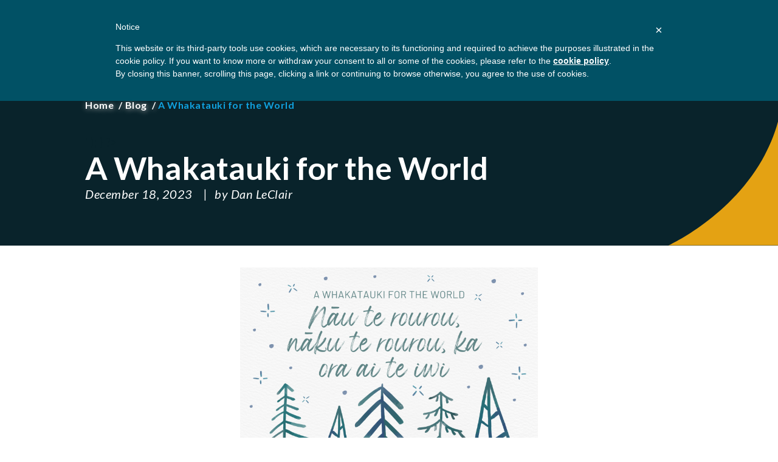

--- FILE ---
content_type: text/html; charset=UTF-8
request_url: https://gbsn.org/a-whakatauki-for-the-world/
body_size: 22011
content:
<!doctype html>
<html lang="en-US">
<head>
	<meta charset="UTF-8">
	<meta name="viewport" content="width=device-width, initial-scale=1">
	<link rel="profile" href="http://gmpg.org/xfn/11">

	<meta name='robots' content='index, follow, max-image-preview:large, max-snippet:-1, max-video-preview:-1' />

	<!-- This site is optimized with the Yoast SEO Premium plugin v26.7 (Yoast SEO v26.7) - https://yoast.com/wordpress/plugins/seo/ -->
	<title>A Whakatauki for the World - GBSN</title>
	<meta name="description" content="“Nāu te rourou, nāku te rourou, ka ora ai te iwi” is a Māori proverb, or whakatauki. It translates into “with your food basket and my food basket the people will thrive” and carries my humble holiday message to the GBSN community. " />
	<link rel="canonical" href="https://gbsn.org/a-whakatauki-for-the-world/" />
	<meta property="og:locale" content="en_US" />
	<meta property="og:type" content="article" />
	<meta property="og:title" content="A Whakatauki for the World" />
	<meta property="og:description" content="“Nāu te rourou, nāku te rourou, ka ora ai te iwi” is a Māori proverb, or whakatauki. It translates into “with your food basket and my food basket the people will thrive” and carries my humble holiday message to the GBSN community. " />
	<meta property="og:url" content="https://gbsn.org/a-whakatauki-for-the-world/" />
	<meta property="og:site_name" content="GBSN" />
	<meta property="article:published_time" content="2023-12-18T15:49:50+00:00" />
	<meta property="article:modified_time" content="2023-12-18T21:12:01+00:00" />
	<meta property="og:image" content="https://gbsn.org/wp-content/uploads/2023/12/Blue-Watercolor-Merry-Christmas-Greeting-Horizontal-Card-1024x726.png" />
	<meta name="author" content="Dan LeClair" />
	<meta name="twitter:label1" content="Written by" />
	<meta name="twitter:data1" content="Dan LeClair" />
	<meta name="twitter:label2" content="Est. reading time" />
	<meta name="twitter:data2" content="5 minutes" />
	<script type="application/ld+json" class="yoast-schema-graph">{"@context":"https://schema.org","@graph":[{"@type":"Article","@id":"https://gbsn.org/a-whakatauki-for-the-world/#article","isPartOf":{"@id":"https://gbsn.org/a-whakatauki-for-the-world/"},"author":[{"@id":"https://gbsn.org/#/schema/person/image/9bab10198f82b33c495c8d5a8ce0f1a7"}],"headline":"A Whakatauki for the World","datePublished":"2023-12-18T15:49:50+00:00","dateModified":"2023-12-18T21:12:01+00:00","mainEntityOfPage":{"@id":"https://gbsn.org/a-whakatauki-for-the-world/"},"wordCount":838,"publisher":{"@id":"https://gbsn.org/#organization"},"image":{"@id":"https://gbsn.org/a-whakatauki-for-the-world/#primaryimage"},"thumbnailUrl":"https://i0.wp.com/gbsn.org/wp-content/uploads/2023/12/Blue-Watercolor-Merry-Christmas-Greeting-Horizontal-Card-1.png?fit=1748%2C1240&ssl=1","keywords":["GBSN CEO"],"articleSection":["News from GBSN"],"inLanguage":"en-US"},{"@type":"WebPage","@id":"https://gbsn.org/a-whakatauki-for-the-world/","url":"https://gbsn.org/a-whakatauki-for-the-world/","name":"A Whakatauki for the World - GBSN","isPartOf":{"@id":"https://gbsn.org/#website"},"primaryImageOfPage":{"@id":"https://gbsn.org/a-whakatauki-for-the-world/#primaryimage"},"image":{"@id":"https://gbsn.org/a-whakatauki-for-the-world/#primaryimage"},"thumbnailUrl":"https://i0.wp.com/gbsn.org/wp-content/uploads/2023/12/Blue-Watercolor-Merry-Christmas-Greeting-Horizontal-Card-1.png?fit=1748%2C1240&ssl=1","datePublished":"2023-12-18T15:49:50+00:00","dateModified":"2023-12-18T21:12:01+00:00","description":"“Nāu te rourou, nāku te rourou, ka ora ai te iwi” is a Māori proverb, or whakatauki. It translates into “with your food basket and my food basket the people will thrive” and carries my humble holiday message to the GBSN community. ","breadcrumb":{"@id":"https://gbsn.org/a-whakatauki-for-the-world/#breadcrumb"},"inLanguage":"en-US","potentialAction":[{"@type":"ReadAction","target":["https://gbsn.org/a-whakatauki-for-the-world/"]}]},{"@type":"ImageObject","inLanguage":"en-US","@id":"https://gbsn.org/a-whakatauki-for-the-world/#primaryimage","url":"https://i0.wp.com/gbsn.org/wp-content/uploads/2023/12/Blue-Watercolor-Merry-Christmas-Greeting-Horizontal-Card-1.png?fit=1748%2C1240&ssl=1","contentUrl":"https://i0.wp.com/gbsn.org/wp-content/uploads/2023/12/Blue-Watercolor-Merry-Christmas-Greeting-Horizontal-Card-1.png?fit=1748%2C1240&ssl=1","width":1748,"height":1240},{"@type":"BreadcrumbList","@id":"https://gbsn.org/a-whakatauki-for-the-world/#breadcrumb","itemListElement":[{"@type":"ListItem","position":1,"name":"Home","item":"https://gbsn.org/"},{"@type":"ListItem","position":2,"name":"Blog","item":"https://gbsn.org/blog/"},{"@type":"ListItem","position":3,"name":"News from GBSN","item":"https://gbsn.org/category/newsfromgbsn/"},{"@type":"ListItem","position":4,"name":"A Whakatauki for the World"}]},{"@type":"WebSite","@id":"https://gbsn.org/#website","url":"https://gbsn.org/","name":"GBSN","description":"Strengthening the contributions of management education to the development needs of society","publisher":{"@id":"https://gbsn.org/#organization"},"potentialAction":[{"@type":"SearchAction","target":{"@type":"EntryPoint","urlTemplate":"https://gbsn.org/?s={search_term_string}"},"query-input":{"@type":"PropertyValueSpecification","valueRequired":true,"valueName":"search_term_string"}}],"inLanguage":"en-US"},{"@type":"Organization","@id":"https://gbsn.org/#organization","name":"Global Business School Network","url":"https://gbsn.org/","logo":{"@type":"ImageObject","inLanguage":"en-US","@id":"https://gbsn.org/#/schema/logo/image/","url":"https://i0.wp.com/gbsn.org/wp-content/uploads/2016/08/gbsn-logo-big.png?fit=1397%2C365&ssl=1","contentUrl":"https://i0.wp.com/gbsn.org/wp-content/uploads/2016/08/gbsn-logo-big.png?fit=1397%2C365&ssl=1","width":1397,"height":365,"caption":"Global Business School Network"},"image":{"@id":"https://gbsn.org/#/schema/logo/image/"}},{"@type":"Person","@id":"https://gbsn.org/#/schema/person/image/9bab10198f82b33c495c8d5a8ce0f1a7","name":"Dan LeClair","image":{"@type":"ImageObject","inLanguage":"en-US","@id":"https://gbsn.org/#/schema/person/image/2c6fd887387810b826d6209888798082","url":"https://secure.gravatar.com/avatar/61bde9e29f64298c77c9f164b27d1c4c05ffb6a61e9cf965ad71c9e9a80d19bc?s=96&d=mm&r=g","contentUrl":"https://secure.gravatar.com/avatar/61bde9e29f64298c77c9f164b27d1c4c05ffb6a61e9cf965ad71c9e9a80d19bc?s=96&d=mm&r=g","caption":"Dan LeClair"},"description":"Dan LeClair is CEO of the Global Business School Network (GBSN), which improves access to quality, locally-relevant management education for the developing world. Prior to GBSN, Dan was an Executive Vice President at AACSB International, an association and accrediting organization that serves some 1,600 business schools in more than 100 countries. His experience at AACSB includes two and half years as Chief Strategy and Innovation Officer, seven years as Chief Operating Officer, and five years as Chief Knowledge Officer. A founding member of the Responsible Research in Business and Management (RRBM) initiative, Dan currently participates on its working board. He also serves in an advisory capacity to several organizations and startups in business and higher education. Dan played a lead role in creating a think-tank joint venture between the European Foundation for Management Development (EFMD) and AACSB and has been recognized for pioneering efforts in the formation of the UN’s Principles for Responsible Management Education (PRME), where he served on the Steering Committee for many years. Dan has also participated in industry-level task forces for a wide range of organizations, including the Chartered Association of Business Schools, Graduate Management Admission Council, Executive MBA Council, and Aspen Institute’s Business and Society Program. Widely recognized as a thought leader in management education, Dan is the author of over 80 research reports, articles, and blogs, and has delivered more than 170 presentations in 30 countries. As a lead spokesperson for reform and innovation in management education, Dan has been frequently cited in a wide range of US and international newspapers, magazines, and professional publications, including the Wall Street Journal, Financial Times, New York Times, China Daily, Forbes, Fast Company, and The Economist.","url":"https://gbsn.org/author/dan-leclair/"}]}</script>
	<!-- / Yoast SEO Premium plugin. -->


<link rel='dns-prefetch' href='//cdn.iubenda.com' />
<link rel='dns-prefetch' href='//js.hs-scripts.com' />
<link rel='dns-prefetch' href='//www.googletagmanager.com' />
<link rel='dns-prefetch' href='//stats.wp.com' />
<link rel='dns-prefetch' href='//fonts.googleapis.com' />
<link rel='preconnect' href='//i0.wp.com' />
<link rel='preconnect' href='//c0.wp.com' />
<link rel="alternate" type="application/rss+xml" title="GBSN &raquo; Feed" href="https://gbsn.org/feed/" />
<link rel="alternate" type="application/rss+xml" title="GBSN &raquo; Comments Feed" href="https://gbsn.org/comments/feed/" />
<link rel="alternate" title="oEmbed (JSON)" type="application/json+oembed" href="https://gbsn.org/wp-json/oembed/1.0/embed?url=https%3A%2F%2Fgbsn.org%2Fa-whakatauki-for-the-world%2F" />
<link rel="alternate" title="oEmbed (XML)" type="text/xml+oembed" href="https://gbsn.org/wp-json/oembed/1.0/embed?url=https%3A%2F%2Fgbsn.org%2Fa-whakatauki-for-the-world%2F&#038;format=xml" />
<style id='wp-img-auto-sizes-contain-inline-css' type='text/css'>
img:is([sizes=auto i],[sizes^="auto," i]){contain-intrinsic-size:3000px 1500px}
/*# sourceURL=wp-img-auto-sizes-contain-inline-css */
</style>
<link rel='stylesheet' id='content-embed-styles-css' href='https://gbsn.org/wp-content/plugins/hubspot-content-embed/public/assets/main.css?ver=1.3.7' type='text/css' media='all' />
<link rel='stylesheet' id='genesis-blocks-style-css-css' href='https://gbsn.org/wp-content/plugins/genesis-page-builder/vendor/genesis/blocks/dist/style-blocks.build.css?ver=1711737661' type='text/css' media='all' />
<style id='wp-emoji-styles-inline-css' type='text/css'>

	img.wp-smiley, img.emoji {
		display: inline !important;
		border: none !important;
		box-shadow: none !important;
		height: 1em !important;
		width: 1em !important;
		margin: 0 0.07em !important;
		vertical-align: -0.1em !important;
		background: none !important;
		padding: 0 !important;
	}
/*# sourceURL=wp-emoji-styles-inline-css */
</style>
<style id='wp-block-library-inline-css' type='text/css'>
:root{
  --wp-block-synced-color:#7a00df;
  --wp-block-synced-color--rgb:122, 0, 223;
  --wp-bound-block-color:var(--wp-block-synced-color);
  --wp-editor-canvas-background:#ddd;
  --wp-admin-theme-color:#007cba;
  --wp-admin-theme-color--rgb:0, 124, 186;
  --wp-admin-theme-color-darker-10:#006ba1;
  --wp-admin-theme-color-darker-10--rgb:0, 107, 160.5;
  --wp-admin-theme-color-darker-20:#005a87;
  --wp-admin-theme-color-darker-20--rgb:0, 90, 135;
  --wp-admin-border-width-focus:2px;
}
@media (min-resolution:192dpi){
  :root{
    --wp-admin-border-width-focus:1.5px;
  }
}
.wp-element-button{
  cursor:pointer;
}

:root .has-very-light-gray-background-color{
  background-color:#eee;
}
:root .has-very-dark-gray-background-color{
  background-color:#313131;
}
:root .has-very-light-gray-color{
  color:#eee;
}
:root .has-very-dark-gray-color{
  color:#313131;
}
:root .has-vivid-green-cyan-to-vivid-cyan-blue-gradient-background{
  background:linear-gradient(135deg, #00d084, #0693e3);
}
:root .has-purple-crush-gradient-background{
  background:linear-gradient(135deg, #34e2e4, #4721fb 50%, #ab1dfe);
}
:root .has-hazy-dawn-gradient-background{
  background:linear-gradient(135deg, #faaca8, #dad0ec);
}
:root .has-subdued-olive-gradient-background{
  background:linear-gradient(135deg, #fafae1, #67a671);
}
:root .has-atomic-cream-gradient-background{
  background:linear-gradient(135deg, #fdd79a, #004a59);
}
:root .has-nightshade-gradient-background{
  background:linear-gradient(135deg, #330968, #31cdcf);
}
:root .has-midnight-gradient-background{
  background:linear-gradient(135deg, #020381, #2874fc);
}
:root{
  --wp--preset--font-size--normal:16px;
  --wp--preset--font-size--huge:42px;
}

.has-regular-font-size{
  font-size:1em;
}

.has-larger-font-size{
  font-size:2.625em;
}

.has-normal-font-size{
  font-size:var(--wp--preset--font-size--normal);
}

.has-huge-font-size{
  font-size:var(--wp--preset--font-size--huge);
}

.has-text-align-center{
  text-align:center;
}

.has-text-align-left{
  text-align:left;
}

.has-text-align-right{
  text-align:right;
}

.has-fit-text{
  white-space:nowrap !important;
}

#end-resizable-editor-section{
  display:none;
}

.aligncenter{
  clear:both;
}

.items-justified-left{
  justify-content:flex-start;
}

.items-justified-center{
  justify-content:center;
}

.items-justified-right{
  justify-content:flex-end;
}

.items-justified-space-between{
  justify-content:space-between;
}

.screen-reader-text{
  border:0;
  clip-path:inset(50%);
  height:1px;
  margin:-1px;
  overflow:hidden;
  padding:0;
  position:absolute;
  width:1px;
  word-wrap:normal !important;
}

.screen-reader-text:focus{
  background-color:#ddd;
  clip-path:none;
  color:#444;
  display:block;
  font-size:1em;
  height:auto;
  left:5px;
  line-height:normal;
  padding:15px 23px 14px;
  text-decoration:none;
  top:5px;
  width:auto;
  z-index:100000;
}
html :where(.has-border-color){
  border-style:solid;
}

html :where([style*=border-top-color]){
  border-top-style:solid;
}

html :where([style*=border-right-color]){
  border-right-style:solid;
}

html :where([style*=border-bottom-color]){
  border-bottom-style:solid;
}

html :where([style*=border-left-color]){
  border-left-style:solid;
}

html :where([style*=border-width]){
  border-style:solid;
}

html :where([style*=border-top-width]){
  border-top-style:solid;
}

html :where([style*=border-right-width]){
  border-right-style:solid;
}

html :where([style*=border-bottom-width]){
  border-bottom-style:solid;
}

html :where([style*=border-left-width]){
  border-left-style:solid;
}
html :where(img[class*=wp-image-]){
  height:auto;
  max-width:100%;
}
:where(figure){
  margin:0 0 1em;
}

html :where(.is-position-sticky){
  --wp-admin--admin-bar--position-offset:var(--wp-admin--admin-bar--height, 0px);
}

@media screen and (max-width:600px){
  html :where(.is-position-sticky){
    --wp-admin--admin-bar--position-offset:0px;
  }
}

/*# sourceURL=wp-block-library-inline-css */
</style><style id='wp-block-image-inline-css' type='text/css'>
.wp-block-image>a,.wp-block-image>figure>a{
  display:inline-block;
}
.wp-block-image img{
  box-sizing:border-box;
  height:auto;
  max-width:100%;
  vertical-align:bottom;
}
@media not (prefers-reduced-motion){
  .wp-block-image img.hide{
    visibility:hidden;
  }
  .wp-block-image img.show{
    animation:show-content-image .4s;
  }
}
.wp-block-image[style*=border-radius] img,.wp-block-image[style*=border-radius]>a{
  border-radius:inherit;
}
.wp-block-image.has-custom-border img{
  box-sizing:border-box;
}
.wp-block-image.aligncenter{
  text-align:center;
}
.wp-block-image.alignfull>a,.wp-block-image.alignwide>a{
  width:100%;
}
.wp-block-image.alignfull img,.wp-block-image.alignwide img{
  height:auto;
  width:100%;
}
.wp-block-image .aligncenter,.wp-block-image .alignleft,.wp-block-image .alignright,.wp-block-image.aligncenter,.wp-block-image.alignleft,.wp-block-image.alignright{
  display:table;
}
.wp-block-image .aligncenter>figcaption,.wp-block-image .alignleft>figcaption,.wp-block-image .alignright>figcaption,.wp-block-image.aligncenter>figcaption,.wp-block-image.alignleft>figcaption,.wp-block-image.alignright>figcaption{
  caption-side:bottom;
  display:table-caption;
}
.wp-block-image .alignleft{
  float:left;
  margin:.5em 1em .5em 0;
}
.wp-block-image .alignright{
  float:right;
  margin:.5em 0 .5em 1em;
}
.wp-block-image .aligncenter{
  margin-left:auto;
  margin-right:auto;
}
.wp-block-image :where(figcaption){
  margin-bottom:1em;
  margin-top:.5em;
}
.wp-block-image.is-style-circle-mask img{
  border-radius:9999px;
}
@supports ((-webkit-mask-image:none) or (mask-image:none)) or (-webkit-mask-image:none){
  .wp-block-image.is-style-circle-mask img{
    border-radius:0;
    -webkit-mask-image:url('data:image/svg+xml;utf8,<svg viewBox="0 0 100 100" xmlns="http://www.w3.org/2000/svg"><circle cx="50" cy="50" r="50"/></svg>');
            mask-image:url('data:image/svg+xml;utf8,<svg viewBox="0 0 100 100" xmlns="http://www.w3.org/2000/svg"><circle cx="50" cy="50" r="50"/></svg>');
    mask-mode:alpha;
    -webkit-mask-position:center;
            mask-position:center;
    -webkit-mask-repeat:no-repeat;
            mask-repeat:no-repeat;
    -webkit-mask-size:contain;
            mask-size:contain;
  }
}

:root :where(.wp-block-image.is-style-rounded img,.wp-block-image .is-style-rounded img){
  border-radius:9999px;
}

.wp-block-image figure{
  margin:0;
}

.wp-lightbox-container{
  display:flex;
  flex-direction:column;
  position:relative;
}
.wp-lightbox-container img{
  cursor:zoom-in;
}
.wp-lightbox-container img:hover+button{
  opacity:1;
}
.wp-lightbox-container button{
  align-items:center;
  backdrop-filter:blur(16px) saturate(180%);
  background-color:#5a5a5a40;
  border:none;
  border-radius:4px;
  cursor:zoom-in;
  display:flex;
  height:20px;
  justify-content:center;
  opacity:0;
  padding:0;
  position:absolute;
  right:16px;
  text-align:center;
  top:16px;
  width:20px;
  z-index:100;
}
@media not (prefers-reduced-motion){
  .wp-lightbox-container button{
    transition:opacity .2s ease;
  }
}
.wp-lightbox-container button:focus-visible{
  outline:3px auto #5a5a5a40;
  outline:3px auto -webkit-focus-ring-color;
  outline-offset:3px;
}
.wp-lightbox-container button:hover{
  cursor:pointer;
  opacity:1;
}
.wp-lightbox-container button:focus{
  opacity:1;
}
.wp-lightbox-container button:focus,.wp-lightbox-container button:hover,.wp-lightbox-container button:not(:hover):not(:active):not(.has-background){
  background-color:#5a5a5a40;
  border:none;
}

.wp-lightbox-overlay{
  box-sizing:border-box;
  cursor:zoom-out;
  height:100vh;
  left:0;
  overflow:hidden;
  position:fixed;
  top:0;
  visibility:hidden;
  width:100%;
  z-index:100000;
}
.wp-lightbox-overlay .close-button{
  align-items:center;
  cursor:pointer;
  display:flex;
  justify-content:center;
  min-height:40px;
  min-width:40px;
  padding:0;
  position:absolute;
  right:calc(env(safe-area-inset-right) + 16px);
  top:calc(env(safe-area-inset-top) + 16px);
  z-index:5000000;
}
.wp-lightbox-overlay .close-button:focus,.wp-lightbox-overlay .close-button:hover,.wp-lightbox-overlay .close-button:not(:hover):not(:active):not(.has-background){
  background:none;
  border:none;
}
.wp-lightbox-overlay .lightbox-image-container{
  height:var(--wp--lightbox-container-height);
  left:50%;
  overflow:hidden;
  position:absolute;
  top:50%;
  transform:translate(-50%, -50%);
  transform-origin:top left;
  width:var(--wp--lightbox-container-width);
  z-index:9999999999;
}
.wp-lightbox-overlay .wp-block-image{
  align-items:center;
  box-sizing:border-box;
  display:flex;
  height:100%;
  justify-content:center;
  margin:0;
  position:relative;
  transform-origin:0 0;
  width:100%;
  z-index:3000000;
}
.wp-lightbox-overlay .wp-block-image img{
  height:var(--wp--lightbox-image-height);
  min-height:var(--wp--lightbox-image-height);
  min-width:var(--wp--lightbox-image-width);
  width:var(--wp--lightbox-image-width);
}
.wp-lightbox-overlay .wp-block-image figcaption{
  display:none;
}
.wp-lightbox-overlay button{
  background:none;
  border:none;
}
.wp-lightbox-overlay .scrim{
  background-color:#fff;
  height:100%;
  opacity:.9;
  position:absolute;
  width:100%;
  z-index:2000000;
}
.wp-lightbox-overlay.active{
  visibility:visible;
}
@media not (prefers-reduced-motion){
  .wp-lightbox-overlay.active{
    animation:turn-on-visibility .25s both;
  }
  .wp-lightbox-overlay.active img{
    animation:turn-on-visibility .35s both;
  }
  .wp-lightbox-overlay.show-closing-animation:not(.active){
    animation:turn-off-visibility .35s both;
  }
  .wp-lightbox-overlay.show-closing-animation:not(.active) img{
    animation:turn-off-visibility .25s both;
  }
  .wp-lightbox-overlay.zoom.active{
    animation:none;
    opacity:1;
    visibility:visible;
  }
  .wp-lightbox-overlay.zoom.active .lightbox-image-container{
    animation:lightbox-zoom-in .4s;
  }
  .wp-lightbox-overlay.zoom.active .lightbox-image-container img{
    animation:none;
  }
  .wp-lightbox-overlay.zoom.active .scrim{
    animation:turn-on-visibility .4s forwards;
  }
  .wp-lightbox-overlay.zoom.show-closing-animation:not(.active){
    animation:none;
  }
  .wp-lightbox-overlay.zoom.show-closing-animation:not(.active) .lightbox-image-container{
    animation:lightbox-zoom-out .4s;
  }
  .wp-lightbox-overlay.zoom.show-closing-animation:not(.active) .lightbox-image-container img{
    animation:none;
  }
  .wp-lightbox-overlay.zoom.show-closing-animation:not(.active) .scrim{
    animation:turn-off-visibility .4s forwards;
  }
}

@keyframes show-content-image{
  0%{
    visibility:hidden;
  }
  99%{
    visibility:hidden;
  }
  to{
    visibility:visible;
  }
}
@keyframes turn-on-visibility{
  0%{
    opacity:0;
  }
  to{
    opacity:1;
  }
}
@keyframes turn-off-visibility{
  0%{
    opacity:1;
    visibility:visible;
  }
  99%{
    opacity:0;
    visibility:visible;
  }
  to{
    opacity:0;
    visibility:hidden;
  }
}
@keyframes lightbox-zoom-in{
  0%{
    transform:translate(calc((-100vw + var(--wp--lightbox-scrollbar-width))/2 + var(--wp--lightbox-initial-left-position)), calc(-50vh + var(--wp--lightbox-initial-top-position))) scale(var(--wp--lightbox-scale));
  }
  to{
    transform:translate(-50%, -50%) scale(1);
  }
}
@keyframes lightbox-zoom-out{
  0%{
    transform:translate(-50%, -50%) scale(1);
    visibility:visible;
  }
  99%{
    visibility:visible;
  }
  to{
    transform:translate(calc((-100vw + var(--wp--lightbox-scrollbar-width))/2 + var(--wp--lightbox-initial-left-position)), calc(-50vh + var(--wp--lightbox-initial-top-position))) scale(var(--wp--lightbox-scale));
    visibility:hidden;
  }
}
/*# sourceURL=https://c0.wp.com/c/6.9/wp-includes/blocks/image/style.css */
</style>
<style id='wp-block-image-theme-inline-css' type='text/css'>
:root :where(.wp-block-image figcaption){
  color:#555;
  font-size:13px;
  text-align:center;
}
.is-dark-theme :root :where(.wp-block-image figcaption){
  color:#ffffffa6;
}

.wp-block-image{
  margin:0 0 1em;
}
/*# sourceURL=https://c0.wp.com/c/6.9/wp-includes/blocks/image/theme.css */
</style>
<style id='wp-block-paragraph-inline-css' type='text/css'>
.is-small-text{
  font-size:.875em;
}

.is-regular-text{
  font-size:1em;
}

.is-large-text{
  font-size:2.25em;
}

.is-larger-text{
  font-size:3em;
}

.has-drop-cap:not(:focus):first-letter{
  float:left;
  font-size:8.4em;
  font-style:normal;
  font-weight:100;
  line-height:.68;
  margin:.05em .1em 0 0;
  text-transform:uppercase;
}

body.rtl .has-drop-cap:not(:focus):first-letter{
  float:none;
  margin-left:.1em;
}

p.has-drop-cap.has-background{
  overflow:hidden;
}

:root :where(p.has-background){
  padding:1.25em 2.375em;
}

:where(p.has-text-color:not(.has-link-color)) a{
  color:inherit;
}

p.has-text-align-left[style*="writing-mode:vertical-lr"],p.has-text-align-right[style*="writing-mode:vertical-rl"]{
  rotate:180deg;
}
/*# sourceURL=https://c0.wp.com/c/6.9/wp-includes/blocks/paragraph/style.css */
</style>
<style id='global-styles-inline-css' type='text/css'>
:root{--wp--preset--aspect-ratio--square: 1;--wp--preset--aspect-ratio--4-3: 4/3;--wp--preset--aspect-ratio--3-4: 3/4;--wp--preset--aspect-ratio--3-2: 3/2;--wp--preset--aspect-ratio--2-3: 2/3;--wp--preset--aspect-ratio--16-9: 16/9;--wp--preset--aspect-ratio--9-16: 9/16;--wp--preset--color--black: #000000;--wp--preset--color--cyan-bluish-gray: #abb8c3;--wp--preset--color--white: #ffffff;--wp--preset--color--pale-pink: #f78da7;--wp--preset--color--vivid-red: #cf2e2e;--wp--preset--color--luminous-vivid-orange: #ff6900;--wp--preset--color--luminous-vivid-amber: #fcb900;--wp--preset--color--light-green-cyan: #7bdcb5;--wp--preset--color--vivid-green-cyan: #00d084;--wp--preset--color--pale-cyan-blue: #8ed1fc;--wp--preset--color--vivid-cyan-blue: #0693e3;--wp--preset--color--vivid-purple: #9b51e0;--wp--preset--color--dark: #09232b;--wp--preset--color--navy: #0d4f62;--wp--preset--color--blue: #10a1de;--wp--preset--color--light-blue: #dfeff7;--wp--preset--color--dark-grey: #747474;--wp--preset--color--grey: #d2e1e7;--wp--preset--color--light-grey: #eeeeee;--wp--preset--color--bright-blue: #1881ab;--wp--preset--color--yellow: #e4a213;--wp--preset--color--red: #f62a3c;--wp--preset--color--bright-grey: #e5e6e8;--wp--preset--gradient--vivid-cyan-blue-to-vivid-purple: linear-gradient(135deg,rgb(6,147,227) 0%,rgb(155,81,224) 100%);--wp--preset--gradient--light-green-cyan-to-vivid-green-cyan: linear-gradient(135deg,rgb(122,220,180) 0%,rgb(0,208,130) 100%);--wp--preset--gradient--luminous-vivid-amber-to-luminous-vivid-orange: linear-gradient(135deg,rgb(252,185,0) 0%,rgb(255,105,0) 100%);--wp--preset--gradient--luminous-vivid-orange-to-vivid-red: linear-gradient(135deg,rgb(255,105,0) 0%,rgb(207,46,46) 100%);--wp--preset--gradient--very-light-gray-to-cyan-bluish-gray: linear-gradient(135deg,rgb(238,238,238) 0%,rgb(169,184,195) 100%);--wp--preset--gradient--cool-to-warm-spectrum: linear-gradient(135deg,rgb(74,234,220) 0%,rgb(151,120,209) 20%,rgb(207,42,186) 40%,rgb(238,44,130) 60%,rgb(251,105,98) 80%,rgb(254,248,76) 100%);--wp--preset--gradient--blush-light-purple: linear-gradient(135deg,rgb(255,206,236) 0%,rgb(152,150,240) 100%);--wp--preset--gradient--blush-bordeaux: linear-gradient(135deg,rgb(254,205,165) 0%,rgb(254,45,45) 50%,rgb(107,0,62) 100%);--wp--preset--gradient--luminous-dusk: linear-gradient(135deg,rgb(255,203,112) 0%,rgb(199,81,192) 50%,rgb(65,88,208) 100%);--wp--preset--gradient--pale-ocean: linear-gradient(135deg,rgb(255,245,203) 0%,rgb(182,227,212) 50%,rgb(51,167,181) 100%);--wp--preset--gradient--electric-grass: linear-gradient(135deg,rgb(202,248,128) 0%,rgb(113,206,126) 100%);--wp--preset--gradient--midnight: linear-gradient(135deg,rgb(2,3,129) 0%,rgb(40,116,252) 100%);--wp--preset--font-size--small: 13px;--wp--preset--font-size--medium: 20px;--wp--preset--font-size--large: 36px;--wp--preset--font-size--x-large: 42px;--wp--preset--spacing--20: 0.44rem;--wp--preset--spacing--30: 0.67rem;--wp--preset--spacing--40: 1rem;--wp--preset--spacing--50: 1.5rem;--wp--preset--spacing--60: 2.25rem;--wp--preset--spacing--70: 3.38rem;--wp--preset--spacing--80: 5.06rem;--wp--preset--shadow--natural: 6px 6px 9px rgba(0, 0, 0, 0.2);--wp--preset--shadow--deep: 12px 12px 50px rgba(0, 0, 0, 0.4);--wp--preset--shadow--sharp: 6px 6px 0px rgba(0, 0, 0, 0.2);--wp--preset--shadow--outlined: 6px 6px 0px -3px rgb(255, 255, 255), 6px 6px rgb(0, 0, 0);--wp--preset--shadow--crisp: 6px 6px 0px rgb(0, 0, 0);}:where(body) { margin: 0; }.wp-site-blocks > .alignleft { float: left; margin-right: 2em; }.wp-site-blocks > .alignright { float: right; margin-left: 2em; }.wp-site-blocks > .aligncenter { justify-content: center; margin-left: auto; margin-right: auto; }:where(.wp-site-blocks) > * { margin-block-start: 24px; margin-block-end: 0; }:where(.wp-site-blocks) > :first-child { margin-block-start: 0; }:where(.wp-site-blocks) > :last-child { margin-block-end: 0; }:root { --wp--style--block-gap: 24px; }:root :where(.is-layout-flow) > :first-child{margin-block-start: 0;}:root :where(.is-layout-flow) > :last-child{margin-block-end: 0;}:root :where(.is-layout-flow) > *{margin-block-start: 24px;margin-block-end: 0;}:root :where(.is-layout-constrained) > :first-child{margin-block-start: 0;}:root :where(.is-layout-constrained) > :last-child{margin-block-end: 0;}:root :where(.is-layout-constrained) > *{margin-block-start: 24px;margin-block-end: 0;}:root :where(.is-layout-flex){gap: 24px;}:root :where(.is-layout-grid){gap: 24px;}.is-layout-flow > .alignleft{float: left;margin-inline-start: 0;margin-inline-end: 2em;}.is-layout-flow > .alignright{float: right;margin-inline-start: 2em;margin-inline-end: 0;}.is-layout-flow > .aligncenter{margin-left: auto !important;margin-right: auto !important;}.is-layout-constrained > .alignleft{float: left;margin-inline-start: 0;margin-inline-end: 2em;}.is-layout-constrained > .alignright{float: right;margin-inline-start: 2em;margin-inline-end: 0;}.is-layout-constrained > .aligncenter{margin-left: auto !important;margin-right: auto !important;}.is-layout-constrained > :where(:not(.alignleft):not(.alignright):not(.alignfull)){margin-left: auto !important;margin-right: auto !important;}body .is-layout-flex{display: flex;}.is-layout-flex{flex-wrap: wrap;align-items: center;}.is-layout-flex > :is(*, div){margin: 0;}body .is-layout-grid{display: grid;}.is-layout-grid > :is(*, div){margin: 0;}body{padding-top: 0px;padding-right: 0px;padding-bottom: 0px;padding-left: 0px;}a:where(:not(.wp-element-button)){text-decoration: underline;}:root :where(.wp-element-button, .wp-block-button__link){background-color: #32373c;border-width: 0;color: #fff;font-family: inherit;font-size: inherit;font-style: inherit;font-weight: inherit;letter-spacing: inherit;line-height: inherit;padding-top: calc(0.667em + 2px);padding-right: calc(1.333em + 2px);padding-bottom: calc(0.667em + 2px);padding-left: calc(1.333em + 2px);text-decoration: none;text-transform: inherit;}.has-black-color{color: var(--wp--preset--color--black) !important;}.has-cyan-bluish-gray-color{color: var(--wp--preset--color--cyan-bluish-gray) !important;}.has-white-color{color: var(--wp--preset--color--white) !important;}.has-pale-pink-color{color: var(--wp--preset--color--pale-pink) !important;}.has-vivid-red-color{color: var(--wp--preset--color--vivid-red) !important;}.has-luminous-vivid-orange-color{color: var(--wp--preset--color--luminous-vivid-orange) !important;}.has-luminous-vivid-amber-color{color: var(--wp--preset--color--luminous-vivid-amber) !important;}.has-light-green-cyan-color{color: var(--wp--preset--color--light-green-cyan) !important;}.has-vivid-green-cyan-color{color: var(--wp--preset--color--vivid-green-cyan) !important;}.has-pale-cyan-blue-color{color: var(--wp--preset--color--pale-cyan-blue) !important;}.has-vivid-cyan-blue-color{color: var(--wp--preset--color--vivid-cyan-blue) !important;}.has-vivid-purple-color{color: var(--wp--preset--color--vivid-purple) !important;}.has-dark-color{color: var(--wp--preset--color--dark) !important;}.has-navy-color{color: var(--wp--preset--color--navy) !important;}.has-blue-color{color: var(--wp--preset--color--blue) !important;}.has-light-blue-color{color: var(--wp--preset--color--light-blue) !important;}.has-dark-grey-color{color: var(--wp--preset--color--dark-grey) !important;}.has-grey-color{color: var(--wp--preset--color--grey) !important;}.has-light-grey-color{color: var(--wp--preset--color--light-grey) !important;}.has-bright-blue-color{color: var(--wp--preset--color--bright-blue) !important;}.has-yellow-color{color: var(--wp--preset--color--yellow) !important;}.has-red-color{color: var(--wp--preset--color--red) !important;}.has-bright-grey-color{color: var(--wp--preset--color--bright-grey) !important;}.has-black-background-color{background-color: var(--wp--preset--color--black) !important;}.has-cyan-bluish-gray-background-color{background-color: var(--wp--preset--color--cyan-bluish-gray) !important;}.has-white-background-color{background-color: var(--wp--preset--color--white) !important;}.has-pale-pink-background-color{background-color: var(--wp--preset--color--pale-pink) !important;}.has-vivid-red-background-color{background-color: var(--wp--preset--color--vivid-red) !important;}.has-luminous-vivid-orange-background-color{background-color: var(--wp--preset--color--luminous-vivid-orange) !important;}.has-luminous-vivid-amber-background-color{background-color: var(--wp--preset--color--luminous-vivid-amber) !important;}.has-light-green-cyan-background-color{background-color: var(--wp--preset--color--light-green-cyan) !important;}.has-vivid-green-cyan-background-color{background-color: var(--wp--preset--color--vivid-green-cyan) !important;}.has-pale-cyan-blue-background-color{background-color: var(--wp--preset--color--pale-cyan-blue) !important;}.has-vivid-cyan-blue-background-color{background-color: var(--wp--preset--color--vivid-cyan-blue) !important;}.has-vivid-purple-background-color{background-color: var(--wp--preset--color--vivid-purple) !important;}.has-dark-background-color{background-color: var(--wp--preset--color--dark) !important;}.has-navy-background-color{background-color: var(--wp--preset--color--navy) !important;}.has-blue-background-color{background-color: var(--wp--preset--color--blue) !important;}.has-light-blue-background-color{background-color: var(--wp--preset--color--light-blue) !important;}.has-dark-grey-background-color{background-color: var(--wp--preset--color--dark-grey) !important;}.has-grey-background-color{background-color: var(--wp--preset--color--grey) !important;}.has-light-grey-background-color{background-color: var(--wp--preset--color--light-grey) !important;}.has-bright-blue-background-color{background-color: var(--wp--preset--color--bright-blue) !important;}.has-yellow-background-color{background-color: var(--wp--preset--color--yellow) !important;}.has-red-background-color{background-color: var(--wp--preset--color--red) !important;}.has-bright-grey-background-color{background-color: var(--wp--preset--color--bright-grey) !important;}.has-black-border-color{border-color: var(--wp--preset--color--black) !important;}.has-cyan-bluish-gray-border-color{border-color: var(--wp--preset--color--cyan-bluish-gray) !important;}.has-white-border-color{border-color: var(--wp--preset--color--white) !important;}.has-pale-pink-border-color{border-color: var(--wp--preset--color--pale-pink) !important;}.has-vivid-red-border-color{border-color: var(--wp--preset--color--vivid-red) !important;}.has-luminous-vivid-orange-border-color{border-color: var(--wp--preset--color--luminous-vivid-orange) !important;}.has-luminous-vivid-amber-border-color{border-color: var(--wp--preset--color--luminous-vivid-amber) !important;}.has-light-green-cyan-border-color{border-color: var(--wp--preset--color--light-green-cyan) !important;}.has-vivid-green-cyan-border-color{border-color: var(--wp--preset--color--vivid-green-cyan) !important;}.has-pale-cyan-blue-border-color{border-color: var(--wp--preset--color--pale-cyan-blue) !important;}.has-vivid-cyan-blue-border-color{border-color: var(--wp--preset--color--vivid-cyan-blue) !important;}.has-vivid-purple-border-color{border-color: var(--wp--preset--color--vivid-purple) !important;}.has-dark-border-color{border-color: var(--wp--preset--color--dark) !important;}.has-navy-border-color{border-color: var(--wp--preset--color--navy) !important;}.has-blue-border-color{border-color: var(--wp--preset--color--blue) !important;}.has-light-blue-border-color{border-color: var(--wp--preset--color--light-blue) !important;}.has-dark-grey-border-color{border-color: var(--wp--preset--color--dark-grey) !important;}.has-grey-border-color{border-color: var(--wp--preset--color--grey) !important;}.has-light-grey-border-color{border-color: var(--wp--preset--color--light-grey) !important;}.has-bright-blue-border-color{border-color: var(--wp--preset--color--bright-blue) !important;}.has-yellow-border-color{border-color: var(--wp--preset--color--yellow) !important;}.has-red-border-color{border-color: var(--wp--preset--color--red) !important;}.has-bright-grey-border-color{border-color: var(--wp--preset--color--bright-grey) !important;}.has-vivid-cyan-blue-to-vivid-purple-gradient-background{background: var(--wp--preset--gradient--vivid-cyan-blue-to-vivid-purple) !important;}.has-light-green-cyan-to-vivid-green-cyan-gradient-background{background: var(--wp--preset--gradient--light-green-cyan-to-vivid-green-cyan) !important;}.has-luminous-vivid-amber-to-luminous-vivid-orange-gradient-background{background: var(--wp--preset--gradient--luminous-vivid-amber-to-luminous-vivid-orange) !important;}.has-luminous-vivid-orange-to-vivid-red-gradient-background{background: var(--wp--preset--gradient--luminous-vivid-orange-to-vivid-red) !important;}.has-very-light-gray-to-cyan-bluish-gray-gradient-background{background: var(--wp--preset--gradient--very-light-gray-to-cyan-bluish-gray) !important;}.has-cool-to-warm-spectrum-gradient-background{background: var(--wp--preset--gradient--cool-to-warm-spectrum) !important;}.has-blush-light-purple-gradient-background{background: var(--wp--preset--gradient--blush-light-purple) !important;}.has-blush-bordeaux-gradient-background{background: var(--wp--preset--gradient--blush-bordeaux) !important;}.has-luminous-dusk-gradient-background{background: var(--wp--preset--gradient--luminous-dusk) !important;}.has-pale-ocean-gradient-background{background: var(--wp--preset--gradient--pale-ocean) !important;}.has-electric-grass-gradient-background{background: var(--wp--preset--gradient--electric-grass) !important;}.has-midnight-gradient-background{background: var(--wp--preset--gradient--midnight) !important;}.has-small-font-size{font-size: var(--wp--preset--font-size--small) !important;}.has-medium-font-size{font-size: var(--wp--preset--font-size--medium) !important;}.has-large-font-size{font-size: var(--wp--preset--font-size--large) !important;}.has-x-large-font-size{font-size: var(--wp--preset--font-size--x-large) !important;}
/*# sourceURL=global-styles-inline-css */
</style>
<style id='core-block-supports-inline-css' type='text/css'>
/**
 * Core styles: block-supports
 */

/*# sourceURL=core-block-supports-inline-css */
</style>

<link rel='stylesheet' id='coblocks-extensions-css' href='https://gbsn.org/wp-content/plugins/coblocks/dist/style-coblocks-extensions.css?ver=3.1.16' type='text/css' media='all' />
<link rel='stylesheet' id='coblocks-animation-css' href='https://gbsn.org/wp-content/plugins/coblocks/dist/style-coblocks-animation.css?ver=2677611078ee87eb3b1c' type='text/css' media='all' />
<link rel='stylesheet' id='cfmsync-shortcode-css' href='https://gbsn.org/wp-content/plugins/captivatesync-trade/captivate-sync-assets/css/dist/shortcode-min.css?ver=3.2.2' type='text/css' media='all' />
<link rel='stylesheet' id='genesis-page-builder-frontend-styles-css' href='https://gbsn.org/wp-content/plugins/genesis-page-builder/build/style-blocks.css?ver=1711737661' type='text/css' media='all' />
<link rel='stylesheet' id='secondline-psb-subscribe-button-styles-css' href='https://gbsn.org/wp-content/plugins/podcast-subscribe-buttons/assets/css/secondline-psb-styles.css?ver=6.9' type='text/css' media='all' />
<link rel='stylesheet' id='simple-banner-style-css' href='https://gbsn.org/wp-content/plugins/simple-banner/simple-banner.css?ver=3.2.0' type='text/css' media='all' />
<link rel='stylesheet' id='wp-components-css' href='https://c0.wp.com/c/6.9/wp-includes/css/dist/components/style.css' type='text/css' media='all' />
<link rel='stylesheet' id='godaddy-styles-css' href='https://gbsn.org/wp-content/plugins/coblocks/includes/Dependencies/GoDaddy/Styles/build/latest.css?ver=2.0.2' type='text/css' media='all' />
<link rel='stylesheet' id='gutenbergbase-style-css' href='https://gbsn.org/wp-content/themes/gbsn2020/style.css?ver=1.0' type='text/css' media='all' />
<link rel='stylesheet' id='gbsn2020blocks-style-css' href='https://gbsn.org/wp-content/themes/gbsn2020/css/blocks.css?ver=1.0' type='text/css' media='all' />
<link rel='stylesheet' id='gbsn2020-fonts-css' href='https://fonts.googleapis.com/css?family=Lato%3Aital%2Cwght%400%2C400%3B0%2C700%3B1%2C300%3B1%2C400&#038;subset=latin%2Clatin-ext&#038;ver=1.0' type='text/css' media='all' />

<script  type="text/javascript" class=" _iub_cs_skip" type="text/javascript" id="iubenda-head-inline-scripts-0">
/* <![CDATA[ */
 var _iub = _iub || []; _iub.csConfiguration = {"lang":"en","siteId":1163303,"banner":{"backgroundColor":"#015165"},"cookiePolicyId":20613804}; 
//# sourceURL=iubenda-head-inline-scripts-0
/* ]]> */
</script>
<script  type="text/javascript" charset="UTF-8" async="" class=" _iub_cs_skip" type="text/javascript" src="//cdn.iubenda.com/cookie_solution/safemode/iubenda_cs.js?ver=3.12.5" id="iubenda-head-scripts-0-js"></script>
<script type="text/javascript" src="https://c0.wp.com/c/6.9/wp-includes/js/jquery/jquery.js" id="jquery-core-js"></script>
<script type="text/javascript" src="https://c0.wp.com/c/6.9/wp-includes/js/jquery/jquery-migrate.js" id="jquery-migrate-js"></script>
<script type="text/javascript" id="simple-banner-script-js-before">
/* <![CDATA[ */
const simpleBannerScriptParams = {"pro_version_enabled":"","debug_mode":"","id":21426,"version":"3.2.0","banner_params":[{"hide_simple_banner":"yes","simple_banner_prepend_element":"body","simple_banner_position":"","header_margin":"","header_padding":"","wp_body_open_enabled":"","wp_body_open":true,"simple_banner_z_index":"","simple_banner_text":"Attendees from 30+ organizations, representing 20 countries, already have their tickets. GBSN Beyond 2024 will have a global presence\u2014<a href=\"https:\/\/gbsn.org\/conference\/gbsn-beyond-annual-conference-2024\/\">join the event<\/a>.","disabled_on_current_page":false,"disabled_pages_array":[],"is_current_page_a_post":true,"disabled_on_posts":"","simple_banner_disabled_page_paths":"","simple_banner_font_size":"16px","simple_banner_color":"#015165","simple_banner_text_color":"#abd4e5","simple_banner_link_color":"#e4a213","simple_banner_close_color":"","simple_banner_custom_css":"padding: 10px 0px;","simple_banner_scrolling_custom_css":"","simple_banner_text_custom_css":"","simple_banner_button_css":"","site_custom_css":"","keep_site_custom_css":"","site_custom_js":"","keep_site_custom_js":"","close_button_enabled":"on","close_button_expiration":"1","close_button_cookie_set":false,"current_date":{"date":"2026-01-20 19:13:42.092330","timezone_type":3,"timezone":"UTC"},"start_date":{"date":"2026-01-20 19:13:42.092335","timezone_type":3,"timezone":"UTC"},"end_date":{"date":"2026-01-20 19:13:42.092338","timezone_type":3,"timezone":"UTC"},"simple_banner_start_after_date":"","simple_banner_remove_after_date":"","simple_banner_insert_inside_element":""}]}
//# sourceURL=simple-banner-script-js-before
/* ]]> */
</script>
<script type="text/javascript" src="https://gbsn.org/wp-content/plugins/simple-banner/simple-banner.js?ver=3.2.0" id="simple-banner-script-js"></script>

<!-- Google tag (gtag.js) snippet added by Site Kit -->
<!-- Google Analytics snippet added by Site Kit -->
<script type="text/javascript" src="https://www.googletagmanager.com/gtag/js?id=GT-TNG3T6C" id="google_gtagjs-js" async></script>
<script type="text/javascript" id="google_gtagjs-js-after">
/* <![CDATA[ */
window.dataLayer = window.dataLayer || [];function gtag(){dataLayer.push(arguments);}
gtag("set","linker",{"domains":["gbsn.org"]});
gtag("js", new Date());
gtag("set", "developer_id.dZTNiMT", true);
gtag("config", "GT-TNG3T6C");
//# sourceURL=google_gtagjs-js-after
/* ]]> */
</script>
<link rel="https://api.w.org/" href="https://gbsn.org/wp-json/" /><link rel="alternate" title="JSON" type="application/json" href="https://gbsn.org/wp-json/wp/v2/posts/21426" /><link rel="EditURI" type="application/rsd+xml" title="RSD" href="https://gbsn.org/xmlrpc.php?rsd" />
<link rel='shortlink' href='https://gbsn.org/?p=21426' />
<meta name="generator" content="Site Kit by Google 1.170.0" /><meta name="google-site-verification" content="6rhGRDAOWp292DZex1MCHI06gDiJwu5WknFx5vNYWOU" />
<script>
  (function(i,s,o,g,r,a,m){i['GoogleAnalyticsObject']=r;i[r]=i[r]||function(){
  (i[r].q=i[r].q||[]).push(arguments)},i[r].l=1*new Date();a=s.createElement(o),
  m=s.getElementsByTagName(o)[0];a.async=1;a.src=g;m.parentNode.insertBefore(a,m)
  })(window,document,'script','https://www.google-analytics.com/analytics.js','ga');

  ga('create', 'UA-50604535-2', 'auto');
  ga('send', 'pageview');

</script>			<!-- DO NOT COPY THIS SNIPPET! Start of Page Analytics Tracking for HubSpot WordPress plugin v11.3.37-->
			<script class="hsq-set-content-id" data-content-id="blog-post">
				var _hsq = _hsq || [];
				_hsq.push(["setContentType", "blog-post"]);
			</script>
			<!-- DO NOT COPY THIS SNIPPET! End of Page Analytics Tracking for HubSpot WordPress plugin -->
			<style id="simple-banner-hide" type="text/css">.simple-banner{display:none;}</style><style id="simple-banner-font-size" type="text/css">.simple-banner .simple-banner-text{font-size:16px;}</style><style id="simple-banner-background-color" type="text/css">.simple-banner{background:#015165;}</style><style id="simple-banner-text-color" type="text/css">.simple-banner .simple-banner-text{color:#abd4e5;}</style><style id="simple-banner-link-color" type="text/css">.simple-banner .simple-banner-text a{color:#e4a213;}</style><style id="simple-banner-z-index" type="text/css">.simple-banner{z-index: 99999;}</style><style id="simple-banner-custom-css" type="text/css">.simple-banner{padding: 10px 0px;}</style><style id="simple-banner-site-custom-css-dummy" type="text/css"></style><script id="simple-banner-site-custom-js-dummy" type="text/javascript"></script>	<style>img#wpstats{display:none}</style>
				<style type="text/css">
					.site-title,
			.site-description {
				position: absolute;
				clip: rect(1px, 1px, 1px, 1px);
			}
					</style>
		<link rel="icon" href="https://i0.wp.com/gbsn.org/wp-content/uploads/2019/03/cropped-gbsn-favicon.png?fit=32%2C32&#038;ssl=1" sizes="32x32" />
<link rel="icon" href="https://i0.wp.com/gbsn.org/wp-content/uploads/2019/03/cropped-gbsn-favicon.png?fit=192%2C192&#038;ssl=1" sizes="192x192" />
<link rel="apple-touch-icon" href="https://i0.wp.com/gbsn.org/wp-content/uploads/2019/03/cropped-gbsn-favicon.png?fit=180%2C180&#038;ssl=1" />
<meta name="msapplication-TileImage" content="https://i0.wp.com/gbsn.org/wp-content/uploads/2019/03/cropped-gbsn-favicon.png?fit=270%2C270&#038;ssl=1" />
		<style type="text/css" id="wp-custom-css">
			/* homepage buttons */
.block-featured-bg .featured-bg-content a.button.has-blue-color {
	color: #0d4f62 !important;align-content
}

.block-featured-bg .featured-bg-content a.button.has-blue-color:hover{
	background-color: #10a1de !important;
	color: #ffffff !important;
}

.wp-block-button__link.has-white-background-color:hover, a.button.has-white-background-color:hover{
	background-color: #10a1de !important;
	color: #ffffff !important;
}
/* END /* homepage buttons */ 

.wp-block-cover.beyond-hero .wp-block-cover__inner-container {
	max-width: 90rem
}

.is-style-outline > .wp-block-button__link:not(.has-background), .wp-block-button__link.is-style-outline:not(.has-background) {
    background-color: transparent;
    background-image: none;
}

.is-style-outline > .wp-block-button__link:not(.has-background), .wp-block-button__link.is-style-outline:not(.has-background) {
    background-color: transparent;
    background-image: none;
}
.is-style-outline > .wp-block-button__link:not(.has-background):hover, .wp-block-button__link.is-style-outline:not(.has-background):hover {
   color: #e4a213;
	background-color: #fff;
	border-color: #fff;
}
.wp-block-button__link {
	padding-right: 5.5rem !important;
}

		</style>
			<script src="https://code.jquery.com/jquery-1.12.4.js"></script>
	<script>
		// jQuery(document).ready(function() {
		//   /*
		//    * search toggle
		//    */
		//   jQuery('.search-form-toggle').click(function() {
		//     if (jQuery('.search-form-wrap').hasClass('search-form-is-hidden')) {
		//       jQuery('.search-form-wrap').removeClass('search-form-is-hidden');
		//     } else {
		//       jQuery('.search-form-wrap').addClass('search-form-is-hidden');
		//     }
		//   });
		// c
		jQuery(document).ready(function() {
			jQuery('.search-toggle').addClass('closed');

			jQuery('.search-toggle .search-icon').click(function(e) {
			  if (jQuery('.search-toggle').hasClass('closed')) {
			    jQuery('.search-toggle').removeClass('closed').addClass('opened');
			    jQuery('.search-toggle, .search-container').addClass('opened');
			    jQuery('#search-terms').focus();
			  } else {
			    jQuery('.search-toggle').removeClass('opened').addClass('closed');
			    jQuery('.search-toggle, .search-container').removeClass('opened');
			  }
			});
		});
	</script>
	<!-- Global site tag (gtag.js) - Google Analytics -->
<script async src="https://www.googletagmanager.com/gtag/js?id=UA-50604535-2"></script>
<script>
  window.dataLayer = window.dataLayer || [];
  function gtag(){dataLayer.push(arguments);}
  gtag('js', new Date());

  gtag('config', 'UA-50604535-2');
</script>
</head>

<body class="wp-singular post-template-default single single-post postid-21426 single-format-standard wp-custom-logo wp-embed-responsive wp-theme-gbsn2020">
<div id="page" class="site">
	<a class="skip-link screen-reader-text" href="#primary">Skip to content</a>
		<div class="mobile-utility-nav">
			<nav id="mobile-utility-menu" class="mobile-utility-navigation">
				<div class="menu-utility-menu-container"><ul id="utility-menu" class="menu"><li id="menu-item-9017" class="menu-item menu-item-type-post_type menu-item-object-page menu-item-9017"><a href="https://gbsn.org/about/">About</a></li>
<li id="menu-item-9018" class="menu-item menu-item-type-post_type menu-item-object-page menu-item-9018"><a href="https://gbsn.org/contact/">Contact</a></li>
<li id="menu-item-23332" class="menu-item menu-item-type-post_type menu-item-object-page menu-item-23332"><a href="https://gbsn.org/about/careers/">Careers</a></li>
<li id="menu-item-9589" class="donate menu-item menu-item-type-post_type menu-item-object-page menu-item-9589"><a href="https://gbsn.org/donate/">Donate</a></li>
</ul></div>			</nav>
		</div>
		<header id="masthead" class="site-header">
			<div class="site-branding">
				<a href="https://gbsn.org/" class="custom-logo-link" rel="home"><img width="250" height="65" src="https://i0.wp.com/gbsn.org/wp-content/uploads/2016/12/cropped-gbsn-logo-big-1024x268-1.png?fit=250%2C65&amp;ssl=1" class="custom-logo" alt="GBSN" decoding="async" /></a>					<p class="site-title"><a href="https://gbsn.org/" rel="home">GBSN</a></p>
										<p class="site-description">Strengthening the contributions of management education to the development needs of society</p>
								</div><!-- .site-branding -->

			<div class="site-navigation">
				<div class="utility-wrap">

					<div class="search-container">
					    <form role="search" method="get" class="search-form" action="https://gbsn.org/">
				<label>
					<span class="screen-reader-text">Search for:</span>
					<input type="search" class="search-field" placeholder="Search &hellip;" value="" name="s" />
				</label>
				<input type="submit" class="search-submit" value="Search" />
			</form>					</div>
					<div class="search-toggle">
					    <button class="search-icon icon-search"><img src="/wp-content/themes/gbsn2020/images/gbsn_search.svg" /></button>
					    <button class="search-icon icon-close"><img src="/wp-content/themes/gbsn2020/images/gbsn_close.svg" /></button>
					</div>
					
					
					<nav id="utility-menu" class="utility-navigation">
						<div class="menu-utility-menu-container"><ul id="utility-menu" class="menu"><li class="menu-item menu-item-type-post_type menu-item-object-page menu-item-9017"><a href="https://gbsn.org/about/">About</a></li>
<li class="menu-item menu-item-type-post_type menu-item-object-page menu-item-9018"><a href="https://gbsn.org/contact/">Contact</a></li>
<li class="menu-item menu-item-type-post_type menu-item-object-page menu-item-23332"><a href="https://gbsn.org/about/careers/">Careers</a></li>
<li class="donate menu-item menu-item-type-post_type menu-item-object-page menu-item-9589"><a href="https://gbsn.org/donate/">Donate</a></li>
</ul></div>					</nav>
				</div>
				<nav id="site-navigation" class="main-navigation">
					<button class="menu-toggle" aria-controls="primary-menu" aria-expanded="false">Primary Menu</button>
					<div class="menu-main-menu-container"><ul id="primary-menu" class="menu"><li id="menu-item-9012" class="menu-item menu-item-type-post_type menu-item-object-page menu-item-has-children menu-item-9012"><a href="https://gbsn.org/purpose/">Purpose</a>
<ul class="sub-menu">
	<li id="menu-item-9014" class="menu-item menu-item-type-post_type menu-item-object-page menu-item-9014"><a href="https://gbsn.org/purpose/vision-mission/">Mission and Vision</a></li>
	<li id="menu-item-9013" class="menu-item menu-item-type-post_type menu-item-object-page menu-item-9013"><a href="https://gbsn.org/purpose/history/">History</a></li>
</ul>
</li>
<li id="menu-item-9007" class="menu-item menu-item-type-post_type menu-item-object-page menu-item-has-children menu-item-9007"><a href="https://gbsn.org/network/">Network</a>
<ul class="sub-menu">
	<li id="menu-item-9010" class="menu-item menu-item-type-post_type menu-item-object-page menu-item-9010"><a href="https://gbsn.org/network/gbsn-members/">Members</a></li>
	<li id="menu-item-9008" class="menu-item menu-item-type-post_type menu-item-object-page menu-item-9008"><a href="https://gbsn.org/network/partners/">Partners</a></li>
</ul>
</li>
<li id="menu-item-9003" class="menu-item menu-item-type-post_type menu-item-object-page menu-item-has-children menu-item-9003"><a href="https://gbsn.org/what-we-do/">What We Do</a>
<ul class="sub-menu">
	<li id="menu-item-10341" class="menu-item menu-item-type-post_type menu-item-object-page menu-item-10341"><a href="https://gbsn.org/what-we-do/programs/">Programs</a></li>
	<li id="menu-item-9004" class="menu-item menu-item-type-post_type menu-item-object-page menu-item-9004"><a href="https://gbsn.org/what-we-do/thought-leadership/">Thought Leadership</a></li>
	<li id="menu-item-10342" class="menu-item menu-item-type-post_type menu-item-object-page menu-item-10342"><a href="https://gbsn.org/what-we-do/projects/">Projects</a></li>
</ul>
</li>
<li id="menu-item-8999" class="menu-item menu-item-type-post_type menu-item-object-page menu-item-has-children menu-item-8999"><a href="https://gbsn.org/engage/">Engage</a>
<ul class="sub-menu">
	<li id="menu-item-9002" class="menu-item menu-item-type-post_type menu-item-object-page menu-item-9002"><a href="https://gbsn.org/engage/students/">Students</a></li>
	<li id="menu-item-9001" class="menu-item menu-item-type-post_type menu-item-object-page menu-item-9001"><a href="https://gbsn.org/engage/faculty/">Faculty</a></li>
	<li id="menu-item-9000" class="menu-item menu-item-type-post_type menu-item-object-page menu-item-9000"><a href="https://gbsn.org/engage/leaders/">Leaders</a></li>
</ul>
</li>
<li id="menu-item-9107" class="menu-item menu-item-type-post_type menu-item-object-page menu-item-9107"><a href="https://gbsn.org/opportunities/">Opportunities</a></li>
<li id="menu-item-9016" class="menu-item menu-item-type-post_type menu-item-object-page current_page_parent menu-item-9016"><a href="https://gbsn.org/blog/">Blog</a></li>
</ul></div>				</nav><!-- #site-navigation -->
			</div>
		</header><!-- #masthead -->

	<main id="primary" class="site-main">

	
<article id="post-21426" class="post-21426 post type-post status-publish format-standard has-post-thumbnail hentry category-newsfromgbsn tag-gbsn-ceo">
	<div class="entry-header-wrap">
		<header class="entry-header">
			<p id="breadcrumbs"><span><a href="https://gbsndev.wpengine.com/">Home</a><span><a href="/blog/">Blog</a><span class="breadcrumb_last" aria-current="page">A Whakatauki for the World</span></span></span></p>' );
			}
			?>
			<h1 class="entry-title">A Whakatauki for the World</h1>
			<div class="entry-meta">
				<span class="post-date">December 18, 2023</span><!-- <span class="post-cats"><ul class="post-categories">
	<li><a href="https://gbsn.org/category/newsfromgbsn/" rel="category tag">News from GBSN</a></li></ul></span> --><span class="post-author">by <a href="https://gbsn.org/author/dan-leclair/" title="Posts by Dan LeClair" class="author url fn" rel="author">Dan LeClair</a></span>
				
			</div><!-- .entry-meta -->
		</header><!-- .entry-header -->
		<img class="hero-corner" src="/wp-content/themes/gbsn2020/images/gbsn_herocorner_yellow.svg" />
	</div>

	<div class="post-wrap">

		<div class="entry-content">
			
<figure class="wp-block-image aligncenter size-large is-resized"><img data-recalc-dims="1" fetchpriority="high" decoding="async" width="640" height="454" src="https://i0.wp.com/gbsn.org/wp-content/uploads/2023/12/Blue-Watercolor-Merry-Christmas-Greeting-Horizontal-Card.png?resize=640%2C454&#038;ssl=1" alt="" class="wp-image-21448" style="aspect-ratio:1.4840579710144928;width:490px;height:auto" srcset="https://i0.wp.com/gbsn.org/wp-content/uploads/2023/12/Blue-Watercolor-Merry-Christmas-Greeting-Horizontal-Card.png?resize=1024%2C726&amp;ssl=1 1024w, https://i0.wp.com/gbsn.org/wp-content/uploads/2023/12/Blue-Watercolor-Merry-Christmas-Greeting-Horizontal-Card.png?resize=300%2C213&amp;ssl=1 300w, https://i0.wp.com/gbsn.org/wp-content/uploads/2023/12/Blue-Watercolor-Merry-Christmas-Greeting-Horizontal-Card.png?resize=768%2C545&amp;ssl=1 768w, https://i0.wp.com/gbsn.org/wp-content/uploads/2023/12/Blue-Watercolor-Merry-Christmas-Greeting-Horizontal-Card.png?resize=1536%2C1090&amp;ssl=1 1536w, https://i0.wp.com/gbsn.org/wp-content/uploads/2023/12/Blue-Watercolor-Merry-Christmas-Greeting-Horizontal-Card.png?w=1748&amp;ssl=1 1748w, https://i0.wp.com/gbsn.org/wp-content/uploads/2023/12/Blue-Watercolor-Merry-Christmas-Greeting-Horizontal-Card.png?w=1280&amp;ssl=1 1280w" sizes="(max-width: 640px) 100vw, 640px" /></figure>



<p>“Nāu te rourou, nāku te rourou, ka ora ai te iwi” is a Māori proverb, or whakatauki. It translates into “with your food basket and my food basket the people will thrive” and carries my humble holiday message to the GBSN community. </p>



<p>To be sure, I’m not an expert on Māori, People of the Land of Aotearoa New Zealand. I was, however, fortunate to have an opportunity to learn about their history and culture during a family trip to New Zealand in 2018. In my opinion, there is no substitute for being there when it comes to learning about a place and its people. Too often, we think we understand a country based on what we read or watch, only to discover important differences or nuances through direct experience.</p>



<p>At that time of my family visit, the world was getting to know Māori through the haka, as <a href="https://www.youtube.com/watch?v=NoriJc5DuD0&amp;t=7s">performed</a> prior to rugby matches by New Zealand’s national team, the All Blacks. It’s easy to interpret the dance narrowly, as preparation for battle—unifying the team, getting them mentally and physically ready, and intimidating opponents. However, we learned that the haka is also used to lay a foundation for peace between tribes. And, although many think haka may be performed only by men, there are many versions that can be performed by anyone and some that are performed only by women.</p>



<p>It might be easy to think of Māori as warlike, but so much of their culture is built on collaboration, across tribes as well as within them. “Mā pango mā whero ka oti te mahi,” which translates into “with red and black the world will be complete,” emphasizes the importance of the community (“pango”) and chiefs (“whero”) working together. Kotahitanga, the Māori word for unity or oneness, describes movements to unify Māori on a non-tribal basis. More broadly, it applies to collective action for greater impact.</p>



<p>Cooperation and collective action are important to the GBSN community. To me, however, our whakatauki, “nāu te rourou, nāku te rourou, ka ora ai te iwi,” goes beyond, because it is not necessarily grounded in “oneness” and does not require that we are similar or share the same objective. Instead, it is based on the reality that each person or party brings different strengths to the table, and that is essential for GBSN to make a positive impact. We are not built on the idea that business schools are or should be the same—business education is not a monolith. Each school operates in a different context and brings distinctive strengths to our efforts to foster inclusive and sustainable development.</p>



<p>So, there is more to my holiday offering than might initially be apparent. Of course, it is about the importance of collaboration, one of our core values, but it also expresses our commitment to context and commerce—to empowerment and trade. If you agree, please join me in sharing this important Māori message during the holiday season.</p>



<div style="background-color:#f2f2f2;color:#32373c" class="wp-block-genesis-blocks-gb-profile-box square gb-has-avatar gb-font-size-18 gb-block-profile gb-profile-columns"><div class="gb-profile-column gb-profile-avatar-wrap"><div class="gb-profile-image-wrap"><figure class="gb-profile-image-square"><img data-recalc-dims="1" decoding="async" width="300" height="300" class="gb-profile-avatar wp-image-9968" src="https://i0.wp.com/gbsn.org/wp-content/uploads/2020/06/Dan-LeClair-e1615268764903.png?resize=300%2C300&#038;ssl=1" alt=""/></figure></div></div><div class="gb-profile-column gb-profile-content-wrap"><h2 class="gb-profile-name" style="color:#32373c">Dan LeClair, CEO</h2><p class="gb-profile-title" style="color:#32373c"></p><div class="gb-profile-text"><p>Dan LeClair was named CEO of the Global Business School Network (GBSN) in February of 2019. Prior to GBSN, Dan was an&nbsp;Executive Vice President at AACSB International, an association and accrediting organization that serves&nbsp;some&nbsp;1,600 business schools in more than 100 countries. His experience at AACSB includes two and half years as Chief Strategy and Innovation Officer, seven years as Chief Operating Officer, and five years as Chief Knowledge Officer. A founding member of the Responsible Research in Business and Management (RRBM) initiative, Dan currently participates on its working board. He also serves in an advisory capacity to several organizations and startups in business and higher education.&nbsp;Before AACSB, Dan was a tenured associate professor and associate dean at The University of Tampa.</p><p>Dan played a lead role in creating a think-tank joint venture between the European Foundation for Management Development (EFMD) and AACSB and has been recognized for pioneering efforts in the formation of the UN’s Principles for Responsible Management Education (PRME), where he served on the Steering Committee for many years. Dan has also participated in industry-level task forces for a wide range of organizations, including the Chartered Association of Business Schools, Graduate Management Admission Council, Executive MBA Council, and Aspen Institute’s Business and Society Program.</p><p>Widely recognized as a thought leader in management education, Dan is the author of over 80 research reports, articles, and blogs, and has delivered more than 170 presentations in 30 countries. As a lead spokesperson for reform and innovation in management education, Dan has been frequently cited in a wide range of US and international newspapers, magazines, and professional publications, including the&nbsp;Wall Street Journal,&nbsp;Financial Times,&nbsp;New York Times,&nbsp;China Daily,&nbsp;Forbes,&nbsp;Fast Company, and&nbsp;The Economist. Dan earned a PhD from the University of Florida writing on game theory. </p><p><a href="https://gbsn.org/profile/dan-leclair/www.gbsn.org" target="_blank" rel="noreferrer noopener"></a></p><p><a href="https://twitter.com/drleclair" target="_blank" rel="noreferrer noopener"></a></p><p><a href="https://www.youtube.com/channel/UCK3PxpUCMhbo4joHSjkUgag" target="_blank" rel="noreferrer noopener"></a></p><p><a href="https://www.linkedin.com/in/drleclair/" target="_blank" rel="noreferrer noopener"></a></p><p><a href="https://gbsn.org/profile/dan-leclair/dleclair@gbsn.org" target="_blank" rel="noreferrer noopener"></a></p></div><ul class="gb-social-links"><li><a href="https://twitter.com/drleclair" target="_blank" rel="noopener noreferrer" style="background-color:#10a1de" aria-label="Twitter"><svg aria-labelledby="gb-link-twitter-40123d12-6478-4f1d-848f-91abf3eb2832" role="img" xmlns="http://www.w3.org/2000/svg" viewBox="0 0 24 24"><title id="gb-link-twitter-40123d12-6478-4f1d-848f-91abf3eb2832">Visit Twitter account (opens in a new tab)</title><path fill="#fff" d="M23.953 4.57a10 10 0 01-2.825.775 4.958 4.958 0 002.163-2.723c-.951.555-2.005.959-3.127 1.184a4.92 4.92 0 00-8.384 4.482C7.69 8.095 4.067 6.13 1.64 3.162a4.822 4.822 0 00-.666 2.475c0 1.71.87 3.213 2.188 4.096a4.904 4.904 0 01-2.228-.616v.06a4.923 4.923 0 003.946 4.827 4.996 4.996 0 01-2.212.085 4.936 4.936 0 004.604 3.417 9.867 9.867 0 01-6.102 2.105c-.39 0-.779-.023-1.17-.067a13.995 13.995 0 007.557 2.209c9.053 0 13.998-7.496 13.998-13.985 0-.21 0-.42-.015-.63A9.935 9.935 0 0024 4.59z"></path></svg></a></li><li><a href="https://www.linkedin.com/in/drleclair/" target="_blank" rel="noopener noreferrer" style="background-color:#10a1de" aria-label="LinkedIn"><svg aria-labelledby="gb-link-linkedin-40123d12-6478-4f1d-848f-91abf3eb2832" role="img" viewBox="0 0 24 24" xmlns="http://www.w3.org/2000/svg"><title id="gb-link-linkedin-40123d12-6478-4f1d-848f-91abf3eb2832">Visit LinkedIn account (opens in a new tab)</title><path fill="#fff" d="M20.447 20.452h-3.554v-5.569c0-1.328-.027-3.037-1.852-3.037-1.853 0-2.136 1.445-2.136 2.939v5.667H9.351V9h3.414v1.561h.046c.477-.9 1.637-1.85 3.37-1.85 3.601 0 4.267 2.37 4.267 5.455v6.286zM5.337 7.433c-1.144 0-2.063-.926-2.063-2.065 0-1.138.92-2.063 2.063-2.063 1.14 0 2.064.925 2.064 2.063 0 1.139-.925 2.065-2.064 2.065zm1.782 13.019H3.555V9h3.564v11.452zM22.225 0H1.771C.792 0 0 .774 0 1.729v20.542C0 23.227.792 24 1.771 24h20.451C23.2 24 24 23.227 24 22.271V1.729C24 .774 23.2 0 22.222 0h.003z"></path></svg></a></li><li><a href="dleclair@gbsn.org" target="_blank" rel="noopener noreferrer" style="background-color:#10a1de" aria-label="Email"><svg aria-labelledby="gb-link-email-40123d12-6478-4f1d-848f-91abf3eb2832" role="img" xmlns="http://www.w3.org/2000/svg" viewBox="0 0 512 512"><title id="gb-link-email-40123d12-6478-4f1d-848f-91abf3eb2832">Email</title><path fill="#fff" d="M464 64H48C21.49 64 0 85.49 0 112v288c0 26.51 21.49 48 48 48h416c26.51 0 48-21.49 48-48V112c0-26.51-21.49-48-48-48zm0 48v40.805c-22.422 18.259-58.168 46.651-134.587 106.49-16.841 13.247-50.201 45.072-73.413 44.701-23.208.375-56.579-31.459-73.413-44.701C106.18 199.465 70.425 171.067 48 152.805V112h416zM48 400V214.398c22.914 18.251 55.409 43.862 104.938 82.646 21.857 17.205 60.134 55.186 103.062 54.955 42.717.231 80.509-37.199 103.053-54.947 49.528-38.783 82.032-64.401 104.947-82.653V400H48z"></path></svg></a></li></ul></div></div>

			<ul class="tags"><li><a href="https://gbsn.org/tag/gbsn-ceo/" rel="tag">GBSN CEO</a></li></ul>		</div><!-- .entry-content -->
	</div>
</article><!-- #post -->

	<nav class="navigation post-navigation" aria-label="Posts">
		<h2 class="screen-reader-text">Post navigation</h2>
		<div class="nav-links"><div class="nav-previous"><a href="https://gbsn.org/human-machine-teaming-and-imminent-ai-revolution/" rel="prev">Human-machine Teaming and Imminent AI Revolution</a></div><div class="nav-next"><a href="https://gbsn.org/the-carpenter-and-the-gardener-nurturing-growth-in-business-schools/" rel="next">The Carpenter and the Gardener: Nurturing Growth in Business Schools</a></div></div>
	</nav>
	</main><!-- #primary -->


<footer id="colophon" class="site-footer">
	<div class="email-sign-up">
		<h2>Get Updates</h2>
		<p><a class="button" href="https://email.gbsn.org/subscribe?_ga=2.29409663.1921246830.1765904908-44079988.1712675245">Signup</a></p>
	</div>
	<div class="site-info">
		<div class="footer-section logo">
			<img class="footer-logo" src="/wp-content/themes/gbsn2020/images/gbsn_logo_white.svg" />
		</div>
		<div class="footer-section menu">
			<nav id="footer-menu" class="footer-navigation">
				<div class="menu-main-menu-container"><ul id="main-menu" class="menu"><li class="menu-item menu-item-type-post_type menu-item-object-page menu-item-9012"><a href="https://gbsn.org/purpose/">Purpose</a></li>
<li class="menu-item menu-item-type-post_type menu-item-object-page menu-item-9007"><a href="https://gbsn.org/network/">Network</a></li>
<li class="menu-item menu-item-type-post_type menu-item-object-page menu-item-9003"><a href="https://gbsn.org/what-we-do/">What We Do</a></li>
<li class="menu-item menu-item-type-post_type menu-item-object-page menu-item-8999"><a href="https://gbsn.org/engage/">Engage</a></li>
<li class="menu-item menu-item-type-post_type menu-item-object-page menu-item-9107"><a href="https://gbsn.org/opportunities/">Opportunities</a></li>
<li class="menu-item menu-item-type-post_type menu-item-object-page current_page_parent menu-item-9016"><a href="https://gbsn.org/blog/">Blog</a></li>
</ul></div>			</nav>
			<nav id="footer-utility-menu" class="footer-navigation">
				<div class="menu-utility-menu-container"><ul id="utility-menu" class="menu"><li class="menu-item menu-item-type-post_type menu-item-object-page menu-item-9017"><a href="https://gbsn.org/about/">About</a></li>
<li class="menu-item menu-item-type-post_type menu-item-object-page menu-item-9018"><a href="https://gbsn.org/contact/">Contact</a></li>
<li class="menu-item menu-item-type-post_type menu-item-object-page menu-item-23332"><a href="https://gbsn.org/about/careers/">Careers</a></li>
<li class="donate menu-item menu-item-type-post_type menu-item-object-page menu-item-9589"><a href="https://gbsn.org/donate/">Donate</a></li>
</ul></div>			</nav>
			
		</div>
		<div class="footer-section social">
			<nav id="social-menu" class="social-navigation">
				<div class="menu-social-menu-container"><ul id="social-menu" class="menu"><li id="menu-item-9042" class="linkedin menu-item menu-item-type-custom menu-item-object-custom menu-item-9042"><a target="_blank" href="https://www.linkedin.com/company/globalbusinessschoolnetwork/">LinkedIn</a></li>
<li id="menu-item-9040" class="facebook menu-item menu-item-type-custom menu-item-object-custom menu-item-9040"><a target="_blank" href="https://www.facebook.com/GlobalBusinessSchoolNetwork/">Facebook</a></li>
<li id="menu-item-9041" class="twitter menu-item menu-item-type-custom menu-item-object-custom menu-item-9041"><a target="_blank" href="https://x.com/gbsnonline">X</a></li>
</ul></div>			</nav>
		</div>
		<p class="copyright">Copyright &copy; 2026 Global Business School Network  |  <a href="https://www.iubenda.com/privacy-policy/20613804" target="_blank">Privacy Policy</a> <br/>
		Website by Beth Soderberg  &  House of Rebelo</p>
					<section class="widget-for-translate">
				<section id="google_translate_widget-2" class="widget widget_google_translate_widget"><h2 class="widget-title">Translate this site</h2><div id="google_translate_element"></div></section>			</section>
			</div><!-- .site-info -->
</footer><!-- #colophon -->
</div><!-- #page -->

<script type="speculationrules">
{"prefetch":[{"source":"document","where":{"and":[{"href_matches":"/*"},{"not":{"href_matches":["/wp-*.php","/wp-admin/*","/wp-content/uploads/*","/wp-content/*","/wp-content/plugins/*","/wp-content/themes/gbsn2020/*","/*\\?(.+)"]}},{"not":{"selector_matches":"a[rel~=\"nofollow\"]"}},{"not":{"selector_matches":".no-prefetch, .no-prefetch a"}}]},"eagerness":"conservative"}]}
</script>
<div class="simple-banner simple-banner-text" style="display:none !important"></div>	<script type="text/javascript">
		function genesisBlocksShare( url, title, w, h ){
			var left = ( window.innerWidth / 2 )-( w / 2 );
			var top  = ( window.innerHeight / 2 )-( h / 2 );
			return window.open(url, title, 'toolbar=no, location=no, directories=no, status=no, menubar=no, scrollbars=no, resizable=no, copyhistory=no, width=600, height=600, top='+top+', left='+left);
		}
	</script>
	<script type="text/javascript" src="https://gbsn.org/wp-content/plugins/captivatesync-trade/captivate-sync-assets/js/dist/player-api-min.js?ver=3.2.2" id="cfmsync-player-api-js"></script>
<script type="text/javascript" src="https://gbsn.org/wp-content/plugins/coblocks/dist/js/coblocks-animation.js?ver=3.1.16" id="coblocks-animation-js"></script>
<script type="text/javascript" id="leadin-script-loader-js-js-extra">
/* <![CDATA[ */
var leadin_wordpress = {"userRole":"visitor","pageType":"post","leadinPluginVersion":"11.3.37"};
//# sourceURL=leadin-script-loader-js-js-extra
/* ]]> */
</script>
<script type="text/javascript" src="https://js.hs-scripts.com/46885414.js?integration=WordPress&amp;ver=11.3.37" id="leadin-script-loader-js-js"></script>
<script type="text/javascript" src="https://gbsn.org/wp-content/plugins/podcast-subscribe-buttons/assets/js/modal.min.js?ver=1.0.0" id="secondline_psb_button_modal_script-js"></script>
<script type="module" src="https://gbsn.org/wp-content/plugins/hubspot-content-embed/build/hsEmbedInjector.js?ver=1.3.7"></script><script type="text/javascript" src="https://gbsn.org/wp-content/plugins/genesis-page-builder/vendor/genesis/blocks/dist/assets/js/dismiss.js?ver=1711737661" id="genesis-blocks-dismiss-js-js"></script>
<script type="text/javascript" src="https://gbsn.org/wp-content/themes/gbsn2020/js/navigation.js?ver=20151215" id="gbsn2020-navigation-js"></script>
<script type="text/javascript" src="https://gbsn.org/wp-content/themes/gbsn2020/js/skip-link-focus-fix.js?ver=20151215" id="gbsn2020-skip-link-focus-fix-js"></script>
<script type="text/javascript" id="jetpack-stats-js-before">
/* <![CDATA[ */
_stq = window._stq || [];
_stq.push([ "view", {"v":"ext","blog":"182027133","post":"21426","tz":"-4","srv":"gbsn.org","j":"1:15.4"} ]);
_stq.push([ "clickTrackerInit", "182027133", "21426" ]);
//# sourceURL=jetpack-stats-js-before
/* ]]> */
</script>
<script type="text/javascript" src="https://stats.wp.com/e-202604.js" id="jetpack-stats-js" defer="defer" data-wp-strategy="defer"></script>
<script type="text/javascript" id="google-translate-init-js-extra">
/* <![CDATA[ */
var _wp_google_translate_widget = {"lang":"en_US","layout":"0"};
//# sourceURL=google-translate-init-js-extra
/* ]]> */
</script>
<script type="text/javascript" src="https://c0.wp.com/p/jetpack/15.4/modules/widgets/google-translate/google-translate.js" id="google-translate-init-js"></script>
<script type="text/javascript" src="//translate.google.com/translate_a/element.js?cb=googleTranslateElementInit&amp;ver=15.4" id="google-translate-js"></script>
<script id="wp-emoji-settings" type="application/json">
{"baseUrl":"https://s.w.org/images/core/emoji/17.0.2/72x72/","ext":".png","svgUrl":"https://s.w.org/images/core/emoji/17.0.2/svg/","svgExt":".svg","source":{"wpemoji":"https://gbsn.org/wp-includes/js/wp-emoji.js?ver=6.9","twemoji":"https://gbsn.org/wp-includes/js/twemoji.js?ver=6.9"}}
</script>
<script type="module">
/* <![CDATA[ */
/**
 * @output wp-includes/js/wp-emoji-loader.js
 */

/* eslint-env es6 */

// Note: This is loaded as a script module, so there is no need for an IIFE to prevent pollution of the global scope.

/**
 * Emoji Settings as exported in PHP via _print_emoji_detection_script().
 * @typedef WPEmojiSettings
 * @type {object}
 * @property {?object} source
 * @property {?string} source.concatemoji
 * @property {?string} source.twemoji
 * @property {?string} source.wpemoji
 */

const settings = /** @type {WPEmojiSettings} */ (
	JSON.parse( document.getElementById( 'wp-emoji-settings' ).textContent )
);

// For compatibility with other scripts that read from this global, in particular wp-includes/js/wp-emoji.js (source file: js/_enqueues/wp/emoji.js).
window._wpemojiSettings = settings;

/**
 * Support tests.
 * @typedef SupportTests
 * @type {object}
 * @property {?boolean} flag
 * @property {?boolean} emoji
 */

const sessionStorageKey = 'wpEmojiSettingsSupports';
const tests = [ 'flag', 'emoji' ];

/**
 * Checks whether the browser supports offloading to a Worker.
 *
 * @since 6.3.0
 *
 * @private
 *
 * @returns {boolean}
 */
function supportsWorkerOffloading() {
	return (
		typeof Worker !== 'undefined' &&
		typeof OffscreenCanvas !== 'undefined' &&
		typeof URL !== 'undefined' &&
		URL.createObjectURL &&
		typeof Blob !== 'undefined'
	);
}

/**
 * @typedef SessionSupportTests
 * @type {object}
 * @property {number} timestamp
 * @property {SupportTests} supportTests
 */

/**
 * Get support tests from session.
 *
 * @since 6.3.0
 *
 * @private
 *
 * @returns {?SupportTests} Support tests, or null if not set or older than 1 week.
 */
function getSessionSupportTests() {
	try {
		/** @type {SessionSupportTests} */
		const item = JSON.parse(
			sessionStorage.getItem( sessionStorageKey )
		);
		if (
			typeof item === 'object' &&
			typeof item.timestamp === 'number' &&
			new Date().valueOf() < item.timestamp + 604800 && // Note: Number is a week in seconds.
			typeof item.supportTests === 'object'
		) {
			return item.supportTests;
		}
	} catch ( e ) {}
	return null;
}

/**
 * Persist the supports in session storage.
 *
 * @since 6.3.0
 *
 * @private
 *
 * @param {SupportTests} supportTests Support tests.
 */
function setSessionSupportTests( supportTests ) {
	try {
		/** @type {SessionSupportTests} */
		const item = {
			supportTests: supportTests,
			timestamp: new Date().valueOf()
		};

		sessionStorage.setItem(
			sessionStorageKey,
			JSON.stringify( item )
		);
	} catch ( e ) {}
}

/**
 * Checks if two sets of Emoji characters render the same visually.
 *
 * This is used to determine if the browser is rendering an emoji with multiple data points
 * correctly. set1 is the emoji in the correct form, using a zero-width joiner. set2 is the emoji
 * in the incorrect form, using a zero-width space. If the two sets render the same, then the browser
 * does not support the emoji correctly.
 *
 * This function may be serialized to run in a Worker. Therefore, it cannot refer to variables from the containing
 * scope. Everything must be passed by parameters.
 *
 * @since 4.9.0
 *
 * @private
 *
 * @param {CanvasRenderingContext2D} context 2D Context.
 * @param {string} set1 Set of Emoji to test.
 * @param {string} set2 Set of Emoji to test.
 *
 * @return {boolean} True if the two sets render the same.
 */
function emojiSetsRenderIdentically( context, set1, set2 ) {
	// Cleanup from previous test.
	context.clearRect( 0, 0, context.canvas.width, context.canvas.height );
	context.fillText( set1, 0, 0 );
	const rendered1 = new Uint32Array(
		context.getImageData(
			0,
			0,
			context.canvas.width,
			context.canvas.height
		).data
	);

	// Cleanup from previous test.
	context.clearRect( 0, 0, context.canvas.width, context.canvas.height );
	context.fillText( set2, 0, 0 );
	const rendered2 = new Uint32Array(
		context.getImageData(
			0,
			0,
			context.canvas.width,
			context.canvas.height
		).data
	);

	return rendered1.every( ( rendered2Data, index ) => {
		return rendered2Data === rendered2[ index ];
	} );
}

/**
 * Checks if the center point of a single emoji is empty.
 *
 * This is used to determine if the browser is rendering an emoji with a single data point
 * correctly. The center point of an incorrectly rendered emoji will be empty. A correctly
 * rendered emoji will have a non-zero value at the center point.
 *
 * This function may be serialized to run in a Worker. Therefore, it cannot refer to variables from the containing
 * scope. Everything must be passed by parameters.
 *
 * @since 6.8.2
 *
 * @private
 *
 * @param {CanvasRenderingContext2D} context 2D Context.
 * @param {string} emoji Emoji to test.
 *
 * @return {boolean} True if the center point is empty.
 */
function emojiRendersEmptyCenterPoint( context, emoji ) {
	// Cleanup from previous test.
	context.clearRect( 0, 0, context.canvas.width, context.canvas.height );
	context.fillText( emoji, 0, 0 );

	// Test if the center point (16, 16) is empty (0,0,0,0).
	const centerPoint = context.getImageData(16, 16, 1, 1);
	for ( let i = 0; i < centerPoint.data.length; i++ ) {
		if ( centerPoint.data[ i ] !== 0 ) {
			// Stop checking the moment it's known not to be empty.
			return false;
		}
	}

	return true;
}

/**
 * Determines if the browser properly renders Emoji that Twemoji can supplement.
 *
 * This function may be serialized to run in a Worker. Therefore, it cannot refer to variables from the containing
 * scope. Everything must be passed by parameters.
 *
 * @since 4.2.0
 *
 * @private
 *
 * @param {CanvasRenderingContext2D} context 2D Context.
 * @param {string} type Whether to test for support of "flag" or "emoji".
 * @param {Function} emojiSetsRenderIdentically Reference to emojiSetsRenderIdentically function, needed due to minification.
 * @param {Function} emojiRendersEmptyCenterPoint Reference to emojiRendersEmptyCenterPoint function, needed due to minification.
 *
 * @return {boolean} True if the browser can render emoji, false if it cannot.
 */
function browserSupportsEmoji( context, type, emojiSetsRenderIdentically, emojiRendersEmptyCenterPoint ) {
	let isIdentical;

	switch ( type ) {
		case 'flag':
			/*
			 * Test for Transgender flag compatibility. Added in Unicode 13.
			 *
			 * To test for support, we try to render it, and compare the rendering to how it would look if
			 * the browser doesn't render it correctly (white flag emoji + transgender symbol).
			 */
			isIdentical = emojiSetsRenderIdentically(
				context,
				'\uD83C\uDFF3\uFE0F\u200D\u26A7\uFE0F', // as a zero-width joiner sequence
				'\uD83C\uDFF3\uFE0F\u200B\u26A7\uFE0F' // separated by a zero-width space
			);

			if ( isIdentical ) {
				return false;
			}

			/*
			 * Test for Sark flag compatibility. This is the least supported of the letter locale flags,
			 * so gives us an easy test for full support.
			 *
			 * To test for support, we try to render it, and compare the rendering to how it would look if
			 * the browser doesn't render it correctly ([C] + [Q]).
			 */
			isIdentical = emojiSetsRenderIdentically(
				context,
				'\uD83C\uDDE8\uD83C\uDDF6', // as the sequence of two code points
				'\uD83C\uDDE8\u200B\uD83C\uDDF6' // as the two code points separated by a zero-width space
			);

			if ( isIdentical ) {
				return false;
			}

			/*
			 * Test for English flag compatibility. England is a country in the United Kingdom, it
			 * does not have a two letter locale code but rather a five letter sub-division code.
			 *
			 * To test for support, we try to render it, and compare the rendering to how it would look if
			 * the browser doesn't render it correctly (black flag emoji + [G] + [B] + [E] + [N] + [G]).
			 */
			isIdentical = emojiSetsRenderIdentically(
				context,
				// as the flag sequence
				'\uD83C\uDFF4\uDB40\uDC67\uDB40\uDC62\uDB40\uDC65\uDB40\uDC6E\uDB40\uDC67\uDB40\uDC7F',
				// with each code point separated by a zero-width space
				'\uD83C\uDFF4\u200B\uDB40\uDC67\u200B\uDB40\uDC62\u200B\uDB40\uDC65\u200B\uDB40\uDC6E\u200B\uDB40\uDC67\u200B\uDB40\uDC7F'
			);

			return ! isIdentical;
		case 'emoji':
			/*
			 * Is there a large, hairy, humanoid mythical creature living in the browser?
			 *
			 * To test for Emoji 17.0 support, try to render a new emoji: Hairy Creature.
			 *
			 * The hairy creature emoji is a single code point emoji. Testing for browser
			 * support required testing the center point of the emoji to see if it is empty.
			 *
			 * 0xD83E 0x1FAC8 (\uD83E\u1FAC8) == 🫈 Hairy creature.
			 *
			 * When updating this test, please ensure that the emoji is either a single code point
			 * or switch to using the emojiSetsRenderIdentically function and testing with a zero-width
			 * joiner vs a zero-width space.
			 */
			const notSupported = emojiRendersEmptyCenterPoint( context, '\uD83E\u1FAC8' );
			return ! notSupported;
	}

	return false;
}

/**
 * Checks emoji support tests.
 *
 * This function may be serialized to run in a Worker. Therefore, it cannot refer to variables from the containing
 * scope. Everything must be passed by parameters.
 *
 * @since 6.3.0
 *
 * @private
 *
 * @param {string[]} tests Tests.
 * @param {Function} browserSupportsEmoji Reference to browserSupportsEmoji function, needed due to minification.
 * @param {Function} emojiSetsRenderIdentically Reference to emojiSetsRenderIdentically function, needed due to minification.
 * @param {Function} emojiRendersEmptyCenterPoint Reference to emojiRendersEmptyCenterPoint function, needed due to minification.
 *
 * @return {SupportTests} Support tests.
 */
function testEmojiSupports( tests, browserSupportsEmoji, emojiSetsRenderIdentically, emojiRendersEmptyCenterPoint ) {
	let canvas;
	if (
		typeof WorkerGlobalScope !== 'undefined' &&
		self instanceof WorkerGlobalScope
	) {
		canvas = new OffscreenCanvas( 300, 150 ); // Dimensions are default for HTMLCanvasElement.
	} else {
		canvas = document.createElement( 'canvas' );
	}

	const context = canvas.getContext( '2d', { willReadFrequently: true } );

	/*
	 * Chrome on OS X added native emoji rendering in M41. Unfortunately,
	 * it doesn't work when the font is bolder than 500 weight. So, we
	 * check for bold rendering support to avoid invisible emoji in Chrome.
	 */
	context.textBaseline = 'top';
	context.font = '600 32px Arial';

	const supports = {};
	tests.forEach( ( test ) => {
		supports[ test ] = browserSupportsEmoji( context, test, emojiSetsRenderIdentically, emojiRendersEmptyCenterPoint );
	} );
	return supports;
}

/**
 * Adds a script to the head of the document.
 *
 * @ignore
 *
 * @since 4.2.0
 *
 * @param {string} src The url where the script is located.
 *
 * @return {void}
 */
function addScript( src ) {
	const script = document.createElement( 'script' );
	script.src = src;
	script.defer = true;
	document.head.appendChild( script );
}

settings.supports = {
	everything: true,
	everythingExceptFlag: true
};

// Obtain the emoji support from the browser, asynchronously when possible.
new Promise( ( resolve ) => {
	let supportTests = getSessionSupportTests();
	if ( supportTests ) {
		resolve( supportTests );
		return;
	}

	if ( supportsWorkerOffloading() ) {
		try {
			// Note that the functions are being passed as arguments due to minification.
			const workerScript =
				'postMessage(' +
				testEmojiSupports.toString() +
				'(' +
				[
					JSON.stringify( tests ),
					browserSupportsEmoji.toString(),
					emojiSetsRenderIdentically.toString(),
					emojiRendersEmptyCenterPoint.toString()
				].join( ',' ) +
				'));';
			const blob = new Blob( [ workerScript ], {
				type: 'text/javascript'
			} );
			const worker = new Worker( URL.createObjectURL( blob ), { name: 'wpTestEmojiSupports' } );
			worker.onmessage = ( event ) => {
				supportTests = event.data;
				setSessionSupportTests( supportTests );
				worker.terminate();
				resolve( supportTests );
			};
			return;
		} catch ( e ) {}
	}

	supportTests = testEmojiSupports( tests, browserSupportsEmoji, emojiSetsRenderIdentically, emojiRendersEmptyCenterPoint );
	setSessionSupportTests( supportTests );
	resolve( supportTests );
} )
	// Once the browser emoji support has been obtained from the session, finalize the settings.
	.then( ( supportTests ) => {
		/*
		 * Tests the browser support for flag emojis and other emojis, and adjusts the
		 * support settings accordingly.
		 */
		for ( const test in supportTests ) {
			settings.supports[ test ] = supportTests[ test ];

			settings.supports.everything =
				settings.supports.everything && settings.supports[ test ];

			if ( 'flag' !== test ) {
				settings.supports.everythingExceptFlag =
					settings.supports.everythingExceptFlag &&
					settings.supports[ test ];
			}
		}

		settings.supports.everythingExceptFlag =
			settings.supports.everythingExceptFlag &&
			! settings.supports.flag;

		// When the browser can not render everything we need to load a polyfill.
		if ( ! settings.supports.everything ) {
			const src = settings.source || {};

			if ( src.concatemoji ) {
				addScript( src.concatemoji );
			} else if ( src.wpemoji && src.twemoji ) {
				addScript( src.twemoji );
				addScript( src.wpemoji );
			}
		}
	} );
//# sourceURL=https://gbsn.org/wp-includes/js/wp-emoji-loader.js
/* ]]> */
</script>

<script>(function(){function c(){var b=a.contentDocument||a.contentWindow.document;if(b){var d=b.createElement('script');d.innerHTML="window.__CF$cv$params={r:'9c11121aebfd0bf5',t:'MTc2ODkzODMxMC4wMDAwMDA='};var a=document.createElement('script');a.nonce='';a.src='/cdn-cgi/challenge-platform/scripts/jsd/main.js';document.getElementsByTagName('head')[0].appendChild(a);";b.getElementsByTagName('head')[0].appendChild(d)}}if(document.body){var a=document.createElement('iframe');a.height=1;a.width=1;a.style.position='absolute';a.style.top=0;a.style.left=0;a.style.border='none';a.style.visibility='hidden';document.body.appendChild(a);if('loading'!==document.readyState)c();else if(window.addEventListener)document.addEventListener('DOMContentLoaded',c);else{var e=document.onreadystatechange||function(){};document.onreadystatechange=function(b){e(b);'loading'!==document.readyState&&(document.onreadystatechange=e,c())}}}})();</script></body>
</html>


--- FILE ---
content_type: text/css
request_url: https://gbsn.org/wp-content/themes/gbsn2020/style.css?ver=1.0
body_size: 21220
content:
/*!
Theme Name: gbsn2020
Theme URI: https://bethsoderberg.com
Author: Beth Soderberg
Author URI: https://bethsoderberg.com
Description: Custom theme for feminist.org
Version: 1.0.0
License: GNU General Public License v2 or later
License URI: http://www.gnu.org/licenses/gpl-2.0.html
Text Domain: gbsn2020
Tags:
This theme, like WordPress, is licensed under the GPL.
Use it to make something cool, have fun, and share what you've learned with others.

gbsn2020 is based on Gutenberg https://github.com/WordPress/gutenberg-theme/, which is based on Underscores http://underscores.me/, (C) 2012-2016 Automattic, Inc.
Underscores is distributed under the terms of the GNU GPL v2 or later.

Normalizing styles have been helped along thanks to the fine work of
Nicolas Gallagher and Jonathan Neal http://necolas.github.io/normalize.css/
*/
/*--------------------------------------------------------------
>>> TABLE OF CONTENTS:
----------------------------------------------------------------
# Base
	* colors
	* typography
	* normalize
	* mixins
	* base
	* alignments
	* accessibility
	* media
	* infinitescroll
	* print
# Elements
	* buttons
	* fields
	* main-menu
	* post-nav
	* comments
	* captions
	* gallery
	* widgets
# Typography
	* copy
	* headings
	* lists
	* links
# Sections
	* header
	* sidebar
	* footer
	* page
	* post
	* home
	* 404

--------------------------------------------------------------*/
/*--------------------------------------------------------------
# Base
--------------------------------------------------------------*/
/* Theme Colors */
/*--------------------------------------------------------------
# Block Color Palette Colors
--------------------------------------------------------------*/
@media -sass-debug-info{filename{font-family:file\:\/\/\/Users\/stacybanks\/Local\%20Sites\/gbsn\/app\/public\/wp-content\/themes\/gbsn2020\/sass\/base\/variables\/_colors\.scss}line{font-family:\0000321}}
.has-dark-color {
  color: #09232b;
}

@media -sass-debug-info{filename{font-family:file\:\/\/\/Users\/stacybanks\/Local\%20Sites\/gbsn\/app\/public\/wp-content\/themes\/gbsn2020\/sass\/base\/variables\/_colors\.scss}line{font-family:\0000325}}
.has-dark-background-color {
  background-color: #09232b;
}

@media -sass-debug-info{filename{font-family:file\:\/\/\/Users\/stacybanks\/Local\%20Sites\/gbsn\/app\/public\/wp-content\/themes\/gbsn2020\/sass\/base\/variables\/_colors\.scss}line{font-family:\0000329}}
.has-navy-color {
  color: #0d4f62;
}

@media -sass-debug-info{filename{font-family:file\:\/\/\/Users\/stacybanks\/Local\%20Sites\/gbsn\/app\/public\/wp-content\/themes\/gbsn2020\/sass\/base\/variables\/_colors\.scss}line{font-family:\0000333}}
.has-navy-background-color {
  background-color: #0d4f62;
}

@media -sass-debug-info{filename{font-family:file\:\/\/\/Users\/stacybanks\/Local\%20Sites\/gbsn\/app\/public\/wp-content\/themes\/gbsn2020\/sass\/base\/variables\/_colors\.scss}line{font-family:\0000337}}
.has-blue-color {
  color: #10a1de;
}

@media -sass-debug-info{filename{font-family:file\:\/\/\/Users\/stacybanks\/Local\%20Sites\/gbsn\/app\/public\/wp-content\/themes\/gbsn2020\/sass\/base\/variables\/_colors\.scss}line{font-family:\0000341}}
.has-blue-background-color {
  background-color: #10a1de;
}

@media -sass-debug-info{filename{font-family:file\:\/\/\/Users\/stacybanks\/Local\%20Sites\/gbsn\/app\/public\/wp-content\/themes\/gbsn2020\/sass\/base\/variables\/_colors\.scss}line{font-family:\0000345}}
.has-orange-color {
  color: #e4a213;
}

@media -sass-debug-info{filename{font-family:file\:\/\/\/Users\/stacybanks\/Local\%20Sites\/gbsn\/app\/public\/wp-content\/themes\/gbsn2020\/sass\/base\/variables\/_colors\.scss}line{font-family:\0000350}}
.has-orange-background-color {
  background-color: #e4a213;
}

@media -sass-debug-info{filename{font-family:file\:\/\/\/Users\/stacybanks\/Local\%20Sites\/gbsn\/app\/public\/wp-content\/themes\/gbsn2020\/sass\/base\/variables\/_colors\.scss}line{font-family:\0000355}}
.has-light-blue-color {
  color: #dfeff7;
}

@media -sass-debug-info{filename{font-family:file\:\/\/\/Users\/stacybanks\/Local\%20Sites\/gbsn\/app\/public\/wp-content\/themes\/gbsn2020\/sass\/base\/variables\/_colors\.scss}line{font-family:\0000359}}
.has-light-blue-background-color {
  background-color: #dfeff7;
}

@media -sass-debug-info{filename{font-family:file\:\/\/\/Users\/stacybanks\/Local\%20Sites\/gbsn\/app\/public\/wp-content\/themes\/gbsn2020\/sass\/base\/variables\/_colors\.scss}line{font-family:\0000363}}
.has-dark-grey-color {
  color: #747474;
}

@media -sass-debug-info{filename{font-family:file\:\/\/\/Users\/stacybanks\/Local\%20Sites\/gbsn\/app\/public\/wp-content\/themes\/gbsn2020\/sass\/base\/variables\/_colors\.scss}line{font-family:\0000367}}
.has-dark-grey-background-color {
  background-color: #747474;
}

@media -sass-debug-info{filename{font-family:file\:\/\/\/Users\/stacybanks\/Local\%20Sites\/gbsn\/app\/public\/wp-content\/themes\/gbsn2020\/sass\/base\/variables\/_colors\.scss}line{font-family:\0000371}}
.has-grey-color {
  color: #d2e1e7;
}

@media -sass-debug-info{filename{font-family:file\:\/\/\/Users\/stacybanks\/Local\%20Sites\/gbsn\/app\/public\/wp-content\/themes\/gbsn2020\/sass\/base\/variables\/_colors\.scss}line{font-family:\0000375}}
.has-grey-background-color {
  background-color: #d2e1e7;
}

@media -sass-debug-info{filename{font-family:file\:\/\/\/Users\/stacybanks\/Local\%20Sites\/gbsn\/app\/public\/wp-content\/themes\/gbsn2020\/sass\/base\/variables\/_colors\.scss}line{font-family:\0000379}}
.has-light-grey-color {
  color: #eeeeee;
}

@media -sass-debug-info{filename{font-family:file\:\/\/\/Users\/stacybanks\/Local\%20Sites\/gbsn\/app\/public\/wp-content\/themes\/gbsn2020\/sass\/base\/variables\/_colors\.scss}line{font-family:\0000383}}
.has-light-grey-background-color {
  background-color: #eeeeee;
}

@media -sass-debug-info{filename{font-family:file\:\/\/\/Users\/stacybanks\/Local\%20Sites\/gbsn\/app\/public\/wp-content\/themes\/gbsn2020\/sass\/base\/variables\/_colors\.scss}line{font-family:\0000387}}
.has-white-color {
  color: #ffffff;
}

@media -sass-debug-info{filename{font-family:file\:\/\/\/Users\/stacybanks\/Local\%20Sites\/gbsn\/app\/public\/wp-content\/themes\/gbsn2020\/sass\/base\/variables\/_colors\.scss}line{font-family:\0000391}}
.has-white-background-color {
  background-color: #ffffff;
}

@media -sass-debug-info{filename{font-family:file\:\/\/\/Users\/stacybanks\/Local\%20Sites\/gbsn\/app\/public\/wp-content\/themes\/gbsn2020\/sass\/base\/variables\/_colors\.scss}line{font-family:\0000395}}
.has-bright-blue-color {
  color: #1881ab;
}

@media -sass-debug-info{filename{font-family:file\:\/\/\/Users\/stacybanks\/Local\%20Sites\/gbsn\/app\/public\/wp-content\/themes\/gbsn2020\/sass\/base\/variables\/_colors\.scss}line{font-family:\0000399}}
.has-bright-blue-background-color {
  background-color: #1881ab;
}

@media -sass-debug-info{filename{font-family:file\:\/\/\/Users\/stacybanks\/Local\%20Sites\/gbsn\/app\/public\/wp-content\/themes\/gbsn2020\/sass\/base\/variables\/_colors\.scss}line{font-family:\00003103}}
.has-yellow-color {
  color: #e4a213;
}

@media -sass-debug-info{filename{font-family:file\:\/\/\/Users\/stacybanks\/Local\%20Sites\/gbsn\/app\/public\/wp-content\/themes\/gbsn2020\/sass\/base\/variables\/_colors\.scss}line{font-family:\00003107}}
.has-yellow-background-color {
  background-color: #e4a213;
}

@media -sass-debug-info{filename{font-family:file\:\/\/\/Users\/stacybanks\/Local\%20Sites\/gbsn\/app\/public\/wp-content\/themes\/gbsn2020\/sass\/base\/variables\/_colors\.scss}line{font-family:\00003111}}
.has-red-color {
  color: #f62a3c;
}

@media -sass-debug-info{filename{font-family:file\:\/\/\/Users\/stacybanks\/Local\%20Sites\/gbsn\/app\/public\/wp-content\/themes\/gbsn2020\/sass\/base\/variables\/_colors\.scss}line{font-family:\00003115}}
.has-red-background-color {
  background-color: #f62a3c;
}

@media -sass-debug-info{filename{font-family:file\:\/\/\/Users\/stacybanks\/Local\%20Sites\/gbsn\/app\/public\/wp-content\/themes\/gbsn2020\/sass\/base\/variables\/_colors\.scss}line{font-family:\00003119}}
.has-bright-grey-color {
  color: #e5e6e8;
}

@media -sass-debug-info{filename{font-family:file\:\/\/\/Users\/stacybanks\/Local\%20Sites\/gbsn\/app\/public\/wp-content\/themes\/gbsn2020\/sass\/base\/variables\/_colors\.scss}line{font-family:\00003123}}
.has-bright-grey-background-color {
  background-color: #e5e6e8;
}

@media -sass-debug-info{filename{font-family:file\:\/\/\/Users\/stacybanks\/Local\%20Sites\/gbsn\/app\/public\/wp-content\/themes\/gbsn2020\/sass\/base\/_normalize\.scss}line{font-family:\000032}}
html {
  font-family: sans-serif;
  -webkit-text-size-adjust: 100%;
  -ms-text-size-adjust: 100%;
}

@media -sass-debug-info{filename{font-family:file\:\/\/\/Users\/stacybanks\/Local\%20Sites\/gbsn\/app\/public\/wp-content\/themes\/gbsn2020\/sass\/base\/_normalize\.scss}line{font-family:\000038}}
body {
  margin: 0;
}

@media -sass-debug-info{filename{font-family:file\:\/\/\/Users\/stacybanks\/Local\%20Sites\/gbsn\/app\/public\/wp-content\/themes\/gbsn2020\/sass\/base\/_normalize\.scss}line{font-family:\0000312}}
article,
aside,
details,
figcaption,
figure,
footer,
header,
main,
menu,
nav,
section,
summary {
  display: block;
}

@media -sass-debug-info{filename{font-family:file\:\/\/\/Users\/stacybanks\/Local\%20Sites\/gbsn\/app\/public\/wp-content\/themes\/gbsn2020\/sass\/base\/_normalize\.scss}line{font-family:\0000327}}
audio,
canvas,
progress,
video {
  display: inline-block;
  vertical-align: baseline;
}

@media -sass-debug-info{filename{font-family:file\:\/\/\/Users\/stacybanks\/Local\%20Sites\/gbsn\/app\/public\/wp-content\/themes\/gbsn2020\/sass\/base\/_normalize\.scss}line{font-family:\0000335}}
audio:not([controls]) {
  display: none;
  height: 0;
}

@media -sass-debug-info{filename{font-family:file\:\/\/\/Users\/stacybanks\/Local\%20Sites\/gbsn\/app\/public\/wp-content\/themes\/gbsn2020\/sass\/base\/_normalize\.scss}line{font-family:\0000340}}
[hidden],
template {
  display: none;
}

@media -sass-debug-info{filename{font-family:file\:\/\/\/Users\/stacybanks\/Local\%20Sites\/gbsn\/app\/public\/wp-content\/themes\/gbsn2020\/sass\/base\/_normalize\.scss}line{font-family:\0000345}}
a {
  background-color: transparent;
}

@media -sass-debug-info{filename{font-family:file\:\/\/\/Users\/stacybanks\/Local\%20Sites\/gbsn\/app\/public\/wp-content\/themes\/gbsn2020\/sass\/base\/_normalize\.scss}line{font-family:\0000349}}
a:active,
a:hover {
  outline: 0;
}

@media -sass-debug-info{filename{font-family:file\:\/\/\/Users\/stacybanks\/Local\%20Sites\/gbsn\/app\/public\/wp-content\/themes\/gbsn2020\/sass\/base\/_normalize\.scss}line{font-family:\0000354}}
abbr[title] {
  border-bottom: 1px dotted;
}

@media -sass-debug-info{filename{font-family:file\:\/\/\/Users\/stacybanks\/Local\%20Sites\/gbsn\/app\/public\/wp-content\/themes\/gbsn2020\/sass\/base\/_normalize\.scss}line{font-family:\0000358}}
b,
strong {
  font-weight: bold;
}

@media -sass-debug-info{filename{font-family:file\:\/\/\/Users\/stacybanks\/Local\%20Sites\/gbsn\/app\/public\/wp-content\/themes\/gbsn2020\/sass\/base\/_normalize\.scss}line{font-family:\0000363}}
dfn {
  font-style: italic;
}

@media -sass-debug-info{filename{font-family:file\:\/\/\/Users\/stacybanks\/Local\%20Sites\/gbsn\/app\/public\/wp-content\/themes\/gbsn2020\/sass\/base\/_normalize\.scss}line{font-family:\0000367}}
h1 {
  font-size: 2.44em;
  margin: 0.67em 0;
  line-height: 1.4;
}

@media -sass-debug-info{filename{font-family:file\:\/\/\/Users\/stacybanks\/Local\%20Sites\/gbsn\/app\/public\/wp-content\/themes\/gbsn2020\/sass\/base\/_normalize\.scss}line{font-family:\0000373}}
h2 {
  font-size: 1.95em;
  line-height: 1.4;
}

@media -sass-debug-info{filename{font-family:file\:\/\/\/Users\/stacybanks\/Local\%20Sites\/gbsn\/app\/public\/wp-content\/themes\/gbsn2020\/sass\/base\/_normalize\.scss}line{font-family:\0000378}}
h3 {
  font-size: 1.56em;
  line-height: 1.4;
}

@media -sass-debug-info{filename{font-family:file\:\/\/\/Users\/stacybanks\/Local\%20Sites\/gbsn\/app\/public\/wp-content\/themes\/gbsn2020\/sass\/base\/_normalize\.scss}line{font-family:\0000383}}
h4 {
  font-size: 1.25em;
  line-height: 1.5;
}

@media -sass-debug-info{filename{font-family:file\:\/\/\/Users\/stacybanks\/Local\%20Sites\/gbsn\/app\/public\/wp-content\/themes\/gbsn2020\/sass\/base\/_normalize\.scss}line{font-family:\0000388}}
h5 {
  font-size: 1em;
}

@media -sass-debug-info{filename{font-family:file\:\/\/\/Users\/stacybanks\/Local\%20Sites\/gbsn\/app\/public\/wp-content\/themes\/gbsn2020\/sass\/base\/_normalize\.scss}line{font-family:\0000392}}
h6 {
  font-size: 0.8em;
}

@media -sass-debug-info{filename{font-family:file\:\/\/\/Users\/stacybanks\/Local\%20Sites\/gbsn\/app\/public\/wp-content\/themes\/gbsn2020\/sass\/base\/_normalize\.scss}line{font-family:\0000396}}
mark {
  background: #ff0;
  color: #000;
}

@media -sass-debug-info{filename{font-family:file\:\/\/\/Users\/stacybanks\/Local\%20Sites\/gbsn\/app\/public\/wp-content\/themes\/gbsn2020\/sass\/base\/_normalize\.scss}line{font-family:\00003101}}
small {
  font-size: 80%;
}

@media -sass-debug-info{filename{font-family:file\:\/\/\/Users\/stacybanks\/Local\%20Sites\/gbsn\/app\/public\/wp-content\/themes\/gbsn2020\/sass\/base\/_normalize\.scss}line{font-family:\00003105}}
sub,
sup {
  font-size: 75%;
  line-height: 0;
  position: relative;
  vertical-align: baseline;
}

@media -sass-debug-info{filename{font-family:file\:\/\/\/Users\/stacybanks\/Local\%20Sites\/gbsn\/app\/public\/wp-content\/themes\/gbsn2020\/sass\/base\/_normalize\.scss}line{font-family:\00003113}}
sup {
  top: -0.5em;
}

@media -sass-debug-info{filename{font-family:file\:\/\/\/Users\/stacybanks\/Local\%20Sites\/gbsn\/app\/public\/wp-content\/themes\/gbsn2020\/sass\/base\/_normalize\.scss}line{font-family:\00003117}}
sub {
  bottom: -0.25em;
}

@media -sass-debug-info{filename{font-family:file\:\/\/\/Users\/stacybanks\/Local\%20Sites\/gbsn\/app\/public\/wp-content\/themes\/gbsn2020\/sass\/base\/_normalize\.scss}line{font-family:\00003121}}
img {
  border: 0;
}

@media -sass-debug-info{filename{font-family:file\:\/\/\/Users\/stacybanks\/Local\%20Sites\/gbsn\/app\/public\/wp-content\/themes\/gbsn2020\/sass\/base\/_normalize\.scss}line{font-family:\00003125}}
svg:not(:root) {
  overflow: hidden;
}

@media -sass-debug-info{filename{font-family:file\:\/\/\/Users\/stacybanks\/Local\%20Sites\/gbsn\/app\/public\/wp-content\/themes\/gbsn2020\/sass\/base\/_normalize\.scss}line{font-family:\00003129}}
figure {
  margin: 1em 40px;
}

@media -sass-debug-info{filename{font-family:file\:\/\/\/Users\/stacybanks\/Local\%20Sites\/gbsn\/app\/public\/wp-content\/themes\/gbsn2020\/sass\/base\/_normalize\.scss}line{font-family:\00003133}}
hr {
  box-sizing: content-box;
  height: 0;
}

@media -sass-debug-info{filename{font-family:file\:\/\/\/Users\/stacybanks\/Local\%20Sites\/gbsn\/app\/public\/wp-content\/themes\/gbsn2020\/sass\/base\/_normalize\.scss}line{font-family:\00003138}}
pre {
  overflow: auto;
}

@media -sass-debug-info{filename{font-family:file\:\/\/\/Users\/stacybanks\/Local\%20Sites\/gbsn\/app\/public\/wp-content\/themes\/gbsn2020\/sass\/base\/_normalize\.scss}line{font-family:\00003142}}
code,
kbd,
pre,
samp {
  font-family: monospace, monospace;
  font-size: 1em;
}

@media -sass-debug-info{filename{font-family:file\:\/\/\/Users\/stacybanks\/Local\%20Sites\/gbsn\/app\/public\/wp-content\/themes\/gbsn2020\/sass\/base\/_normalize\.scss}line{font-family:\00003150}}
button,
input,
optgroup,
select,
textarea {
  color: inherit;
  font: inherit;
  margin: 0;
}

@media -sass-debug-info{filename{font-family:file\:\/\/\/Users\/stacybanks\/Local\%20Sites\/gbsn\/app\/public\/wp-content\/themes\/gbsn2020\/sass\/base\/_normalize\.scss}line{font-family:\00003160}}
button {
  overflow: visible;
}

@media -sass-debug-info{filename{font-family:file\:\/\/\/Users\/stacybanks\/Local\%20Sites\/gbsn\/app\/public\/wp-content\/themes\/gbsn2020\/sass\/base\/_normalize\.scss}line{font-family:\00003164}}
button,
select {
  text-transform: none;
}

@media -sass-debug-info{filename{font-family:file\:\/\/\/Users\/stacybanks\/Local\%20Sites\/gbsn\/app\/public\/wp-content\/themes\/gbsn2020\/sass\/base\/_normalize\.scss}line{font-family:\00003169}}
button,
html input[type="button"],
input[type="reset"],
input[type="submit"] {
  -webkit-appearance: button;
  cursor: pointer;
}

@media -sass-debug-info{filename{font-family:file\:\/\/\/Users\/stacybanks\/Local\%20Sites\/gbsn\/app\/public\/wp-content\/themes\/gbsn2020\/sass\/base\/_normalize\.scss}line{font-family:\00003177}}
button[disabled],
html input[disabled] {
  cursor: default;
}

@media -sass-debug-info{filename{font-family:file\:\/\/\/Users\/stacybanks\/Local\%20Sites\/gbsn\/app\/public\/wp-content\/themes\/gbsn2020\/sass\/base\/_normalize\.scss}line{font-family:\00003182}}
button::-moz-focus-inner,
input::-moz-focus-inner {
  border: 0;
  padding: 0;
}

@media -sass-debug-info{filename{font-family:file\:\/\/\/Users\/stacybanks\/Local\%20Sites\/gbsn\/app\/public\/wp-content\/themes\/gbsn2020\/sass\/base\/_normalize\.scss}line{font-family:\00003188}}
input {
  line-height: normal;
}

@media -sass-debug-info{filename{font-family:file\:\/\/\/Users\/stacybanks\/Local\%20Sites\/gbsn\/app\/public\/wp-content\/themes\/gbsn2020\/sass\/base\/_normalize\.scss}line{font-family:\00003192}}
input[type="checkbox"],
input[type="radio"] {
  box-sizing: border-box;
  padding: 0;
}

@media -sass-debug-info{filename{font-family:file\:\/\/\/Users\/stacybanks\/Local\%20Sites\/gbsn\/app\/public\/wp-content\/themes\/gbsn2020\/sass\/base\/_normalize\.scss}line{font-family:\00003198}}
input[type="number"]::-webkit-inner-spin-button,
input[type="number"]::-webkit-outer-spin-button {
  height: auto;
}

@media -sass-debug-info{filename{font-family:file\:\/\/\/Users\/stacybanks\/Local\%20Sites\/gbsn\/app\/public\/wp-content\/themes\/gbsn2020\/sass\/base\/_normalize\.scss}line{font-family:\00003203}}
input[type="search"]::-webkit-search-cancel-button,
input[type="search"]::-webkit-search-decoration {
  -webkit-appearance: none;
}

@media -sass-debug-info{filename{font-family:file\:\/\/\/Users\/stacybanks\/Local\%20Sites\/gbsn\/app\/public\/wp-content\/themes\/gbsn2020\/sass\/base\/_normalize\.scss}line{font-family:\00003208}}
fieldset {
  border: 1px solid #c0c0c0;
  margin: 0 2px;
  padding: 0.35em 0.625em 0.75em;
}

@media -sass-debug-info{filename{font-family:file\:\/\/\/Users\/stacybanks\/Local\%20Sites\/gbsn\/app\/public\/wp-content\/themes\/gbsn2020\/sass\/base\/_normalize\.scss}line{font-family:\00003214}}
legend {
  border: 0;
  padding: 0;
}

@media -sass-debug-info{filename{font-family:file\:\/\/\/Users\/stacybanks\/Local\%20Sites\/gbsn\/app\/public\/wp-content\/themes\/gbsn2020\/sass\/base\/_normalize\.scss}line{font-family:\00003219}}
textarea {
  overflow: auto;
}

@media -sass-debug-info{filename{font-family:file\:\/\/\/Users\/stacybanks\/Local\%20Sites\/gbsn\/app\/public\/wp-content\/themes\/gbsn2020\/sass\/base\/_normalize\.scss}line{font-family:\00003223}}
optgroup {
  font-weight: bold;
}

@media -sass-debug-info{filename{font-family:file\:\/\/\/Users\/stacybanks\/Local\%20Sites\/gbsn\/app\/public\/wp-content\/themes\/gbsn2020\/sass\/base\/_normalize\.scss}line{font-family:\00003227}}
table {
  border-collapse: collapse;
  border-spacing: 0;
}

@media -sass-debug-info{filename{font-family:file\:\/\/\/Users\/stacybanks\/Local\%20Sites\/gbsn\/app\/public\/wp-content\/themes\/gbsn2020\/sass\/base\/_normalize\.scss}line{font-family:\00003232}}
td,
th {
  padding: 0;
}

@media -sass-debug-info{filename{font-family:file\:\/\/\/Users\/stacybanks\/Local\%20Sites\/gbsn\/app\/public\/wp-content\/themes\/gbsn2020\/sass\/base\/_base\.scss}line{font-family:\000031}}
html {
  font-family: "Lato", sans-serif;
  font-size: 10px;
  height: 100%;
}

@media -sass-debug-info{filename{font-family:file\:\/\/\/Users\/stacybanks\/Local\%20Sites\/gbsn\/app\/public\/wp-content\/themes\/gbsn2020\/sass\/base\/_base\.scss}line{font-family:\000037}}
*,
*:before,
*:after {
  box-sizing: inherit;
}

@media -sass-debug-info{filename{font-family:file\:\/\/\/Users\/stacybanks\/Local\%20Sites\/gbsn\/app\/public\/wp-content\/themes\/gbsn2020\/sass\/base\/_base\.scss}line{font-family:\0000313}}
body {
  font-size: 20px;
  /* 16px default */
  line-height: 30px;
  background: #fff;
  font-weight: 300;
}
@media screen and (max-width: 820px) {
@media -sass-debug-info{filename{font-family:file\:\/\/\/Users\/stacybanks\/Local\%20Sites\/gbsn\/app\/public\/wp-content\/themes\/gbsn2020\/sass\/base\/_base\.scss}line{font-family:\0000313}}
  body {
    font-size: 1.8rem;
    line-height: 2.8rem;
  }
}

@media -sass-debug-info{filename{font-family:file\:\/\/\/Users\/stacybanks\/Local\%20Sites\/gbsn\/app\/public\/wp-content\/themes\/gbsn2020\/sass\/base\/_base\.scss}line{font-family:\0000324}}
body,
button,
input,
select,
optgroup,
textarea {
  color: #09232b;
  font-family: "Lato", sans-serif;
}

@media -sass-debug-info{filename{font-family:file\:\/\/\/Users\/stacybanks\/Local\%20Sites\/gbsn\/app\/public\/wp-content\/themes\/gbsn2020\/sass\/base\/_base\.scss}line{font-family:\0000334}}
hr {
  border: 0;
  height: 1px;
  margin-bottom: 2rem;
}

@media -sass-debug-info{filename{font-family:file\:\/\/\/Users\/stacybanks\/Local\%20Sites\/gbsn\/app\/public\/wp-content\/themes\/gbsn2020\/sass\/base\/_base\.scss}line{font-family:\0000340}}
img {
  height: auto;
  max-width: 100%;
  display: block;
}

@media -sass-debug-info{filename{font-family:file\:\/\/\/Users\/stacybanks\/Local\%20Sites\/gbsn\/app\/public\/wp-content\/themes\/gbsn2020\/sass\/base\/_base\.scss}line{font-family:\0000346}}
figure {
  margin: 0 0 1rem 0;
  /* Extra wide images within figure tags don't overflow the content area. */
}

@media -sass-debug-info{filename{font-family:file\:\/\/\/Users\/stacybanks\/Local\%20Sites\/gbsn\/app\/public\/wp-content\/themes\/gbsn2020\/sass\/base\/_base\.scss}line{font-family:\0000351}}
table {
  margin: 0 0 2rem;
  width: 100%;
}

@media -sass-debug-info{filename{font-family:file\:\/\/\/Users\/stacybanks\/Local\%20Sites\/gbsn\/app\/public\/wp-content\/themes\/gbsn2020\/sass\/base\/_alignments\.scss}line{font-family:\000031}}
.alignleft,
.alignright {
  max-width: 1000px !important;
  /* Let's work to make this !important unnecessary */
}

@media -sass-debug-info{filename{font-family:file\:\/\/\/Users\/stacybanks\/Local\%20Sites\/gbsn\/app\/public\/wp-content\/themes\/gbsn2020\/sass\/base\/_alignments\.scss}line{font-family:\000036}}
.alignleft img,
.alignright img,
.alignleft figcaption,
.alignright figcaption {
  max-width: 50%;
  width: 50%;
}

@media -sass-debug-info{filename{font-family:file\:\/\/\/Users\/stacybanks\/Local\%20Sites\/gbsn\/app\/public\/wp-content\/themes\/gbsn2020\/sass\/base\/_alignments\.scss}line{font-family:\0000314}}
.alignleft figcaption {
  clear: left;
}

@media -sass-debug-info{filename{font-family:file\:\/\/\/Users\/stacybanks\/Local\%20Sites\/gbsn\/app\/public\/wp-content\/themes\/gbsn2020\/sass\/base\/_alignments\.scss}line{font-family:\0000318}}
.alignright figcaption {
  clear: right;
}

@media -sass-debug-info{filename{font-family:file\:\/\/\/Users\/stacybanks\/Local\%20Sites\/gbsn\/app\/public\/wp-content\/themes\/gbsn2020\/sass\/base\/_alignments\.scss}line{font-family:\0000322}}
.alignleft img,
.alignleft figcaption {
  float: left;
  margin-right: 1.5rem;
}

@media -sass-debug-info{filename{font-family:file\:\/\/\/Users\/stacybanks\/Local\%20Sites\/gbsn\/app\/public\/wp-content\/themes\/gbsn2020\/sass\/base\/_alignments\.scss}line{font-family:\0000328}}
.alignright img,
.alignright figcaption {
  float: right;
  margin-left: 1.5rem;
}

@media -sass-debug-info{filename{font-family:file\:\/\/\/Users\/stacybanks\/Local\%20Sites\/gbsn\/app\/public\/wp-content\/themes\/gbsn2020\/sass\/base\/_alignments\.scss}line{font-family:\0000334}}
.aligncenter {
  clear: both;
  display: block;
  margin-left: auto;
  margin-right: auto;
}

/* Text meant only for screen readers. */
@media -sass-debug-info{filename{font-family:file\:\/\/\/Users\/stacybanks\/Local\%20Sites\/gbsn\/app\/public\/wp-content\/themes\/gbsn2020\/sass\/base\/_accessibility\.scss}line{font-family:\000032}}
.screen-reader-text {
  clip: rect(1px, 1px, 1px, 1px);
  position: absolute !important;
  height: 1px;
  width: 1px;
  overflow: hidden;
}
@media -sass-debug-info{filename{font-family:file\:\/\/\/Users\/stacybanks\/Local\%20Sites\/gbsn\/app\/public\/wp-content\/themes\/gbsn2020\/sass\/base\/_accessibility\.scss}line{font-family:\000039}}
.screen-reader-text:focus {
  background-color: #f1f1f1;
  border-radius: 3px;
  box-shadow: 0 0 2px 2px rgba(0, 0, 0, 0.6);
  clip: auto !important;
  color: #21759b;
  display: block;
  font-size: 14px;
  font-size: 0.875rem;
  font-weight: bold;
  height: auto;
  left: 5px;
  line-height: normal;
  padding: 15px 23px 14px;
  text-decoration: none;
  top: 5px;
  width: auto;
  z-index: 100000;
  /* Above WP toolbar. */
}

/* Do not show the outline on the skip link target. */
@media -sass-debug-info{filename{font-family:file\:\/\/\/Users\/stacybanks\/Local\%20Sites\/gbsn\/app\/public\/wp-content\/themes\/gbsn2020\/sass\/base\/_accessibility\.scss}line{font-family:\0000332}}
#primary[tabindex="-1"]:focus {
  outline: 0;
}

/* element-invisible from http://snook.ca/archives/html_and_css/hiding-content-for-accessibility */
@media -sass-debug-info{filename{font-family:file\:\/\/\/Users\/stacybanks\/Local\%20Sites\/gbsn\/app\/public\/wp-content\/themes\/gbsn2020\/sass\/base\/_accessibility\.scss}line{font-family:\0000338}}
.element-invisible,
.element-focusable {
  position: absolute !important;
  height: 1px;
  width: 1px;
  overflow: hidden;
  clip: rect(1px, 1px, 1px, 1px);
}

/* Turns off element-invisible */
@media -sass-debug-info{filename{font-family:file\:\/\/\/Users\/stacybanks\/Local\%20Sites\/gbsn\/app\/public\/wp-content\/themes\/gbsn2020\/sass\/base\/_accessibility\.scss}line{font-family:\0000344}}
.element-focusable:active, .element-focusable:focus {
  position: static !important;
  clip: auto;
  height: auto;
  width: auto;
  overflow: auto;
}

@media -sass-debug-info{filename{font-family:file\:\/\/\/Users\/stacybanks\/Local\%20Sites\/gbsn\/app\/public\/wp-content\/themes\/gbsn2020\/sass\/base\/_media\.scss}line{font-family:\000031}}
.page-content .wp-smiley,
.entry-content .wp-smiley,
.comment-content .wp-smiley {
  border: none;
  margin-bottom: 0;
  margin-top: 0;
  padding: 0;
}

/* Make sure embeds and iframes fit their containers. */
@media -sass-debug-info{filename{font-family:file\:\/\/\/Users\/stacybanks\/Local\%20Sites\/gbsn\/app\/public\/wp-content\/themes\/gbsn2020\/sass\/base\/_media\.scss}line{font-family:\0000311}}
embed,
iframe,
object {
  max-width: 100%;
}

/* Make sure logo link wraps around logo image. */
@media -sass-debug-info{filename{font-family:file\:\/\/\/Users\/stacybanks\/Local\%20Sites\/gbsn\/app\/public\/wp-content\/themes\/gbsn2020\/sass\/base\/_media\.scss}line{font-family:\0000318}}
.custom-logo-link {
  display: inline-block;
  max-width: 24.5rem;
  margin-top: 1.2rem;
}
@media screen and (max-width: 1150px) {
@media -sass-debug-info{filename{font-family:file\:\/\/\/Users\/stacybanks\/Local\%20Sites\/gbsn\/app\/public\/wp-content\/themes\/gbsn2020\/sass\/base\/_media\.scss}line{font-family:\0000318}}
  .custom-logo-link {
    margin-top: 2.6rem;
  }
}
@media screen and (max-width: 1090px) {
@media -sass-debug-info{filename{font-family:file\:\/\/\/Users\/stacybanks\/Local\%20Sites\/gbsn\/app\/public\/wp-content\/themes\/gbsn2020\/sass\/base\/_media\.scss}line{font-family:\0000318}}
  .custom-logo-link {
    margin-top: initial;
  }
}

/* Globally hidden elements when Infinite Scroll is supported and in use. */
@media -sass-debug-info{filename{font-family:file\:\/\/\/Users\/stacybanks\/Local\%20Sites\/gbsn\/app\/public\/wp-content\/themes\/gbsn2020\/sass\/base\/_infinitescroll\.scss}line{font-family:\000032}}
.infinite-scroll .posts-navigation,
.infinite-scroll.neverending .site-footer {
  /* Theme Footer (when set to scrolling) */
  display: none;
}

/* When Infinite Scroll has reached its end we need to re-display elements that were hidden (via .neverending) before. */
@media -sass-debug-info{filename{font-family:file\:\/\/\/Users\/stacybanks\/Local\%20Sites\/gbsn\/app\/public\/wp-content\/themes\/gbsn2020\/sass\/base\/_infinitescroll\.scss}line{font-family:\000039}}
.infinity-end.neverending .site-footer {
  display: block;
}

/*--------------------------------------------------------------
# Elements
--------------------------------------------------------------*/
/* Forms */
@media -sass-debug-info{filename{font-family:file\:\/\/\/Users\/stacybanks\/Local\%20Sites\/gbsn\/app\/public\/wp-content\/themes\/gbsn2020\/sass\/elements\/forms\/_buttons\.scss}line{font-family:\000031}}
.wp-block-button__link,
a.button {
  color: #ffffff;
  text-transform: uppercase;
  text-decoration: none;
  font-weight: 700;
  letter-spacing: 0.5px;
  font-size: 1.8rem;
  background-image: url("/wp-content/themes/gbsn2020/images/gbsn_arrow.svg");
  background-size: 2.8rem 1.4rem;
  background-repeat: no-repeat;
  background-position: calc(100% - 1.7rem) center;
  padding: 1.2rem 5.8rem 1.2rem 1.5rem;
  border-radius: 0;
  box-shadow: none;
  background-color: #10a1de;
  overflow-wrap: break-word;
}
@media -sass-debug-info{filename{font-family:file\:\/\/\/Users\/stacybanks\/Local\%20Sites\/gbsn\/app\/public\/wp-content\/themes\/gbsn2020\/sass\/elements\/forms\/_buttons\.scss}line{font-family:\000033}}
.wp-block-button__link:visited,
a.button:visited {
  color: #ffffff;
}
@media screen and (max-width: 820px) {
@media -sass-debug-info{filename{font-family:file\:\/\/\/Users\/stacybanks\/Local\%20Sites\/gbsn\/app\/public\/wp-content\/themes\/gbsn2020\/sass\/elements\/forms\/_buttons\.scss}line{font-family:\000031}}
  .wp-block-button__link,
  a.button {
    background-size: 2.4rem 1.2rem;
    background-position: calc(100% - 1.2rem) center;
    padding: 1rem 4.6rem 1rem 1.3rem;
  }
}
@media -sass-debug-info{filename{font-family:file\:\/\/\/Users\/stacybanks\/Local\%20Sites\/gbsn\/app\/public\/wp-content\/themes\/gbsn2020\/sass\/elements\/forms\/_buttons\.scss}line{font-family:\0000326}}
.wp-block-button__link:hover,
a.button:hover {
  text-decoration: none;
  color: #ffffff;
  background-color: #e4a213;
}
@media -sass-debug-info{filename{font-family:file\:\/\/\/Users\/stacybanks\/Local\%20Sites\/gbsn\/app\/public\/wp-content\/themes\/gbsn2020\/sass\/elements\/forms\/_buttons\.scss}line{font-family:\0000331}}
.wp-block-button__link.has-orange-color,
a.button.has-orange-color {
  color: #e4a213;
}
@media -sass-debug-info{filename{font-family:file\:\/\/\/Users\/stacybanks\/Local\%20Sites\/gbsn\/app\/public\/wp-content\/themes\/gbsn2020\/sass\/elements\/forms\/_buttons\.scss}line{font-family:\0000334}}
.wp-block-button__link.has-orange-background-color,
a.button.has-orange-background-color {
  background-color: #e4a213;
}
@media -sass-debug-info{filename{font-family:file\:\/\/\/Users\/stacybanks\/Local\%20Sites\/gbsn\/app\/public\/wp-content\/themes\/gbsn2020\/sass\/elements\/forms\/_buttons\.scss}line{font-family:\0000336}}
.wp-block-button__link.has-orange-background-color:hover,
a.button.has-orange-background-color:hover {
  background-color: #10a1de;
}
@media -sass-debug-info{filename{font-family:file\:\/\/\/Users\/stacybanks\/Local\%20Sites\/gbsn\/app\/public\/wp-content\/themes\/gbsn2020\/sass\/elements\/forms\/_buttons\.scss}line{font-family:\0000340}}
.wp-block-button__link.has-blue-background-color,
a.button.has-blue-background-color {
  background-color: #10a1de;
}
@media -sass-debug-info{filename{font-family:file\:\/\/\/Users\/stacybanks\/Local\%20Sites\/gbsn\/app\/public\/wp-content\/themes\/gbsn2020\/sass\/elements\/forms\/_buttons\.scss}line{font-family:\0000342}}
.wp-block-button__link.has-blue-background-color:hover,
a.button.has-blue-background-color:hover {
  background-color: #e4a213;
}
@media -sass-debug-info{filename{font-family:file\:\/\/\/Users\/stacybanks\/Local\%20Sites\/gbsn\/app\/public\/wp-content\/themes\/gbsn2020\/sass\/elements\/forms\/_buttons\.scss}line{font-family:\0000346}}
.wp-block-button__link.has-white-background-color,
a.button.has-white-background-color {
  background-color: #ffffff;
  background-image: url("/wp-content/themes/gbsn2020/images/gbsn_arrow_orange.svg");
}
@media -sass-debug-info{filename{font-family:file\:\/\/\/Users\/stacybanks\/Local\%20Sites\/gbsn\/app\/public\/wp-content\/themes\/gbsn2020\/sass\/elements\/forms\/_buttons\.scss}line{font-family:\0000349}}
.wp-block-button__link.has-white-background-color:hover,
a.button.has-white-background-color:hover {
  background-color: #09232b;
  color: #ffffff;
  background-image: url("/wp-content/themes/gbsn2020/images/gbsn_arrow.svg");
}

@media -sass-debug-info{filename{font-family:file\:\/\/\/Users\/stacybanks\/Local\%20Sites\/gbsn\/app\/public\/wp-content\/themes\/gbsn2020\/sass\/elements\/forms\/_buttons\.scss}line{font-family:\0000357}}
.button-wrap button {
  color: #0d4f62;
  font-size: 1.6rem;
  background: none;
  border: none;
  padding: 0;
  text-decoration: underline;
}
@media -sass-debug-info{filename{font-family:file\:\/\/\/Users\/stacybanks\/Local\%20Sites\/gbsn\/app\/public\/wp-content\/themes\/gbsn2020\/sass\/elements\/forms\/_buttons\.scss}line{font-family:\0000364}}
.button-wrap button:hover {
  text-decoration: none;
}

@media -sass-debug-info{filename{font-family:file\:\/\/\/Users\/stacybanks\/Local\%20Sites\/gbsn\/app\/public\/wp-content\/themes\/gbsn2020\/sass\/elements\/forms\/_buttons\.scss}line{font-family:\0000369}}
p.all-button {
  margin-top: 0;
}

@media -sass-debug-info{filename{font-family:file\:\/\/\/Users\/stacybanks\/Local\%20Sites\/gbsn\/app\/public\/wp-content\/themes\/gbsn2020\/sass\/elements\/forms\/_fields\.scss}line{font-family:\000031}}
button,
input[type="button"],
input[type="reset"],
input[type="submit"] {
  border: 1px solid;
  border-color: #ccc #ccc #bbb;
  border-radius: 3px;
  background: #e6e6e6;
  color: rgba(0, 0, 0, 0.8);
  font-size: 1.2rem;
  line-height: 1;
  padding: .6rem 1rem .4rem;
}
@media -sass-debug-info{filename{font-family:file\:\/\/\/Users\/stacybanks\/Local\%20Sites\/gbsn\/app\/public\/wp-content\/themes\/gbsn2020\/sass\/elements\/forms\/_fields\.scss}line{font-family:\0000313}}
button:hover,
input[type="button"]:hover,
input[type="reset"]:hover,
input[type="submit"]:hover {
  border-color: #ccc #bbb #aaa;
}
@media -sass-debug-info{filename{font-family:file\:\/\/\/Users\/stacybanks\/Local\%20Sites\/gbsn\/app\/public\/wp-content\/themes\/gbsn2020\/sass\/elements\/forms\/_fields\.scss}line{font-family:\0000316}}
button:active, button:focus,
input[type="button"]:active,
input[type="button"]:focus,
input[type="reset"]:active,
input[type="reset"]:focus,
input[type="submit"]:active,
input[type="submit"]:focus {
  border-color: #aaa #bbb #bbb;
}

@media -sass-debug-info{filename{font-family:file\:\/\/\/Users\/stacybanks\/Local\%20Sites\/gbsn\/app\/public\/wp-content\/themes\/gbsn2020\/sass\/elements\/forms\/_fields\.scss}line{font-family:\0000322}}
input[type="text"],
input[type="email"],
input[type="url"],
input[type="password"],
input[type="search"],
input[type="number"],
input[type="tel"],
input[type="range"],
input[type="date"],
input[type="month"],
input[type="week"],
input[type="time"],
input[type="datetime"],
input[type="datetime-local"],
input[type="color"],
textarea {
  color: #666;
  border: 1px solid #ccc;
  border-radius: 3px;
  padding: 0.3rem;
}
@media -sass-debug-info{filename{font-family:file\:\/\/\/Users\/stacybanks\/Local\%20Sites\/gbsn\/app\/public\/wp-content\/themes\/gbsn2020\/sass\/elements\/forms\/_fields\.scss}line{font-family:\0000342}}
input[type="text"]:focus,
input[type="email"]:focus,
input[type="url"]:focus,
input[type="password"]:focus,
input[type="search"]:focus,
input[type="number"]:focus,
input[type="tel"]:focus,
input[type="range"]:focus,
input[type="date"]:focus,
input[type="month"]:focus,
input[type="week"]:focus,
input[type="time"]:focus,
input[type="datetime"]:focus,
input[type="datetime-local"]:focus,
input[type="color"]:focus,
textarea:focus {
  color: #111;
}

@media -sass-debug-info{filename{font-family:file\:\/\/\/Users\/stacybanks\/Local\%20Sites\/gbsn\/app\/public\/wp-content\/themes\/gbsn2020\/sass\/elements\/forms\/_fields\.scss}line{font-family:\0000347}}
select {
  border: 1px solid #ccc;
}

@media -sass-debug-info{filename{font-family:file\:\/\/\/Users\/stacybanks\/Local\%20Sites\/gbsn\/app\/public\/wp-content\/themes\/gbsn2020\/sass\/elements\/forms\/_fields\.scss}line{font-family:\0000351}}
textarea {
  width: 100%;
}

/* Navigation */
@media -sass-debug-info{filename{font-family:file\:\/\/\/Users\/stacybanks\/Local\%20Sites\/gbsn\/app\/public\/wp-content\/themes\/gbsn2020\/sass\/elements\/navigation\/_main-menu\.scss}line{font-family:\000031}}
.main-navigation {
  clear: both;
  display: block;
  margin: 0 auto;
  max-width: 1000px;
  text-align: center;
}
@media -sass-debug-info{filename{font-family:file\:\/\/\/Users\/stacybanks\/Local\%20Sites\/gbsn\/app\/public\/wp-content\/themes\/gbsn2020\/sass\/elements\/navigation\/_main-menu\.scss}line{font-family:\000037}}
.main-navigation ul {
  display: none;
  list-style: none;
  margin: 0;
  padding-left: 0;
}
@media -sass-debug-info{filename{font-family:file\:\/\/\/Users\/stacybanks\/Local\%20Sites\/gbsn\/app\/public\/wp-content\/themes\/gbsn2020\/sass\/elements\/navigation\/_main-menu\.scss}line{font-family:\0000312}}
.main-navigation ul ul {
  background-color: #ffffff;
  box-shadow: 0 3px 3px rgba(0, 0, 0, 0.2);
  float: left;
  position: absolute;
  top: 100%;
  left: -999em;
  z-index: 99999;
  text-align: left;
}
@media -sass-debug-info{filename{font-family:file\:\/\/\/Users\/stacybanks\/Local\%20Sites\/gbsn\/app\/public\/wp-content\/themes\/gbsn2020\/sass\/elements\/navigation\/_main-menu\.scss}line{font-family:\0000321}}
.main-navigation ul ul ul {
  left: -999em;
  top: 0;
}
@media -sass-debug-info{filename{font-family:file\:\/\/\/Users\/stacybanks\/Local\%20Sites\/gbsn\/app\/public\/wp-content\/themes\/gbsn2020\/sass\/elements\/navigation\/_main-menu\.scss}line{font-family:\0000325}}
.main-navigation ul ul li:hover > ul,
.main-navigation ul ul li.focus > ul {
  left: 100%;
  display: block;
}
@media -sass-debug-info{filename{font-family:file\:\/\/\/Users\/stacybanks\/Local\%20Sites\/gbsn\/app\/public\/wp-content\/themes\/gbsn2020\/sass\/elements\/navigation\/_main-menu\.scss}line{font-family:\0000330}}
.main-navigation ul ul a {
  width: 200px;
}
@media -sass-debug-info{filename{font-family:file\:\/\/\/Users\/stacybanks\/Local\%20Sites\/gbsn\/app\/public\/wp-content\/themes\/gbsn2020\/sass\/elements\/navigation\/_main-menu\.scss}line{font-family:\0000334}}
.main-navigation ul li:hover > ul,
.main-navigation ul li.focus > ul {
  left: auto;
}
@media -sass-debug-info{filename{font-family:file\:\/\/\/Users\/stacybanks\/Local\%20Sites\/gbsn\/app\/public\/wp-content\/themes\/gbsn2020\/sass\/elements\/navigation\/_main-menu\.scss}line{font-family:\0000339}}
.main-navigation li {
  position: relative;
}
@media -sass-debug-info{filename{font-family:file\:\/\/\/Users\/stacybanks\/Local\%20Sites\/gbsn\/app\/public\/wp-content\/themes\/gbsn2020\/sass\/elements\/navigation\/_main-menu\.scss}line{font-family:\0000342}}
.main-navigation a {
  display: block;
  text-decoration: none;
  text-transform: uppercase;
  color: #09232b;
  letter-spacing: 1px;
  font-size: 1.5rem;
  font-weight: 700;
  border-bottom: 5px solid transparent;
  padding-bottom: 1rem;
  margin-left: 2rem;
  margin-right: 2rem;
}
@media screen and (max-width: 1350px) {
@media -sass-debug-info{filename{font-family:file\:\/\/\/Users\/stacybanks\/Local\%20Sites\/gbsn\/app\/public\/wp-content\/themes\/gbsn2020\/sass\/elements\/navigation\/_main-menu\.scss}line{font-family:\0000342}}
  .main-navigation a {
    margin-left: 1rem;
    margin-right: 1rem;
  }
}
@media screen and (max-width: 1230px) {
@media -sass-debug-info{filename{font-family:file\:\/\/\/Users\/stacybanks\/Local\%20Sites\/gbsn\/app\/public\/wp-content\/themes\/gbsn2020\/sass\/elements\/navigation\/_main-menu\.scss}line{font-family:\0000342}}
  .main-navigation a {
    margin-left: 0.5rem;
    margin-right: 0.5rem;
  }
}
@media screen and (max-width: 1090px) {
@media -sass-debug-info{filename{font-family:file\:\/\/\/Users\/stacybanks\/Local\%20Sites\/gbsn\/app\/public\/wp-content\/themes\/gbsn2020\/sass\/elements\/navigation\/_main-menu\.scss}line{font-family:\0000342}}
  .main-navigation a {
    color: #09232b;
    margin-left: 0;
    margin-right: 0;
    border-bottom: none;
  }
}
@media -sass-debug-info{filename{font-family:file\:\/\/\/Users\/stacybanks\/Local\%20Sites\/gbsn\/app\/public\/wp-content\/themes\/gbsn2020\/sass\/elements\/navigation\/_main-menu\.scss}line{font-family:\0000368}}
.main-navigation a:visited {
  color: #09232b;
}
@media -sass-debug-info{filename{font-family:file\:\/\/\/Users\/stacybanks\/Local\%20Sites\/gbsn\/app\/public\/wp-content\/themes\/gbsn2020\/sass\/elements\/navigation\/_main-menu\.scss}line{font-family:\0000371}}
.main-navigation a:hover, .main-navigation a:active {
  color: #10a1de;
  border-bottom: 5px solid #10a1de;
  text-decoration: none;
}
@media screen and (max-width: 1090px) {
@media -sass-debug-info{filename{font-family:file\:\/\/\/Users\/stacybanks\/Local\%20Sites\/gbsn\/app\/public\/wp-content\/themes\/gbsn2020\/sass\/elements\/navigation\/_main-menu\.scss}line{font-family:\0000371}}
  .main-navigation a:hover, .main-navigation a:active {
    border-bottom: none;
  }
}
@media -sass-debug-info{filename{font-family:file\:\/\/\/Users\/stacybanks\/Local\%20Sites\/gbsn\/app\/public\/wp-content\/themes\/gbsn2020\/sass\/elements\/navigation\/_main-menu\.scss}line{font-family:\0000381}}
.main-navigation li.current_page_item a {
  color: #10a1de;
  border-bottom: 5px solid #10a1de;
}
@media screen and (max-width: 1090px) {
@media -sass-debug-info{filename{font-family:file\:\/\/\/Users\/stacybanks\/Local\%20Sites\/gbsn\/app\/public\/wp-content\/themes\/gbsn2020\/sass\/elements\/navigation\/_main-menu\.scss}line{font-family:\0000381}}
  .main-navigation li.current_page_item a {
    border-bottom: none;
    color: #09232b;
  }
}
@media -sass-debug-info{filename{font-family:file\:\/\/\/Users\/stacybanks\/Local\%20Sites\/gbsn\/app\/public\/wp-content\/themes\/gbsn2020\/sass\/elements\/navigation\/_main-menu\.scss}line{font-family:\0000389}}
.main-navigation ul.sub-menu {
  padding-top: 1rem;
  padding-bottom: 1rem;
}
@media -sass-debug-info{filename{font-family:file\:\/\/\/Users\/stacybanks\/Local\%20Sites\/gbsn\/app\/public\/wp-content\/themes\/gbsn2020\/sass\/elements\/navigation\/_main-menu\.scss}line{font-family:\0000392}}
.main-navigation ul.sub-menu a {
  border-bottom: none;
  margin-right: 0;
  margin-left: 0;
  padding-right: 2rem;
  padding-left: 2rem;
  padding-bottom: 0.5rem;
  padding-top: 0.5rem;
  color: #10a1de;
  text-transform: none;
  font-weight: 300;
}
@media -sass-debug-info{filename{font-family:file\:\/\/\/Users\/stacybanks\/Local\%20Sites\/gbsn\/app\/public\/wp-content\/themes\/gbsn2020\/sass\/elements\/navigation\/_main-menu\.scss}line{font-family:\00003103}}
.main-navigation ul.sub-menu a:hover {
  background: #eeeeee;
  text-decoration: none;
}
@media screen and (max-width: 1090px) {
@media -sass-debug-info{filename{font-family:file\:\/\/\/Users\/stacybanks\/Local\%20Sites\/gbsn\/app\/public\/wp-content\/themes\/gbsn2020\/sass\/elements\/navigation\/_main-menu\.scss}line{font-family:\00003109}}
  .main-navigation ul.sub-menu li {
    width: 20rem;
  }
}

@media -sass-debug-info{filename{font-family:file\:\/\/\/Users\/stacybanks\/Local\%20Sites\/gbsn\/app\/public\/wp-content\/themes\/gbsn2020\/sass\/elements\/navigation\/_main-menu\.scss}line{font-family:\00003116}}
.menu-toggle {
  padding: 1rem;
}

@media screen and (max-width: 1090px) {
  /* Small menu. */
@media -sass-debug-info{filename{font-family:file\:\/\/\/Users\/stacybanks\/Local\%20Sites\/gbsn\/app\/public\/wp-content\/themes\/gbsn2020\/sass\/elements\/navigation\/_main-menu\.scss}line{font-family:\00003122}}
  .menu-toggle,
  .main-navigation.toggled ul {
    display: block;
    float: right;
    background: #ffffff;
  }

@media -sass-debug-info{filename{font-family:file\:\/\/\/Users\/stacybanks\/Local\%20Sites\/gbsn\/app\/public\/wp-content\/themes\/gbsn2020\/sass\/elements\/navigation\/_main-menu\.scss}line{font-family:\00003128}}
  button.menu-toggle {
    background-color: transparent;
    background-image: url(/wp-content/themes/gbsn2020/images/hamburger_icon.png);
    background-repeat: no-repeat;
    background-size: 2.8rem 2.8rem;
    border: none;
    border-radius: 0;
    height: 2.8rem;
    width: 2.8rem;
    padding: 0;
    overflow: hidden;
    display: block;
    color: transparent;
  }
}
@media screen and (max-width: 1090px) and (max-width: 550px) {
@media -sass-debug-info{filename{font-family:file\:\/\/\/Users\/stacybanks\/Local\%20Sites\/gbsn\/app\/public\/wp-content\/themes\/gbsn2020\/sass\/elements\/navigation\/_main-menu\.scss}line{font-family:\00003128}}
  button.menu-toggle {
    background-size: 2.5rem 2.5rem;
    height: 2.5rem;
    width: 2.5rem;
  }
}

@media screen and (max-width: 1090px) {
@media -sass-debug-info{filename{font-family:file\:\/\/\/Users\/stacybanks\/Local\%20Sites\/gbsn\/app\/public\/wp-content\/themes\/gbsn2020\/sass\/elements\/navigation\/_main-menu\.scss}line{font-family:\00003148}}
  .main-navigation.toggled button.menu-toggle {
    background-image: url(/wp-content/themes/gbsn2020/images/cross_icon.png);
    background-size: 2.8rem 3rem;
  }
@media -sass-debug-info{filename{font-family:file\:\/\/\/Users\/stacybanks\/Local\%20Sites\/gbsn\/app\/public\/wp-content\/themes\/gbsn2020\/sass\/elements\/navigation\/_main-menu\.scss}line{font-family:\00003152}}
  .main-navigation.toggled ul {
    -webkit-box-shadow: 1px 7px 15px -5px rgba(0, 0, 0, 0.57);
    box-shadow: 1px 7px 15px -5px rgba(0, 0, 0, 0.57);
    margin-top: 4rem;
    margin-right: -3rem;
  }
@media -sass-debug-info{filename{font-family:file\:\/\/\/Users\/stacybanks\/Local\%20Sites\/gbsn\/app\/public\/wp-content\/themes\/gbsn2020\/sass\/elements\/navigation\/_main-menu\.scss}line{font-family:\00003157}}
  .main-navigation.toggled ul ul {
    margin-top: 0;
    margin-right: 0;
  }
@media -sass-debug-info{filename{font-family:file\:\/\/\/Users\/stacybanks\/Local\%20Sites\/gbsn\/app\/public\/wp-content\/themes\/gbsn2020\/sass\/elements\/navigation\/_main-menu\.scss}line{font-family:\00003162}}
  .main-navigation.toggled li a {
    padding: 0 1rem;
    width: calc(100% - 2rem);
  }

@media -sass-debug-info{filename{font-family:file\:\/\/\/Users\/stacybanks\/Local\%20Sites\/gbsn\/app\/public\/wp-content\/themes\/gbsn2020\/sass\/elements\/navigation\/_main-menu\.scss}line{font-family:\00003167}}
  .menu-primary-menu-container {
    clear: both;
  }

@media -sass-debug-info{filename{font-family:file\:\/\/\/Users\/stacybanks\/Local\%20Sites\/gbsn\/app\/public\/wp-content\/themes\/gbsn2020\/sass\/elements\/navigation\/_main-menu\.scss}line{font-family:\00003170}}
  .main-navigation {
    position: absolute;
    top: 2.4rem;
    right: 9.5rem;
    width: calc(100% - 6rem);
    z-index: 101;
  }
}
@media screen and (max-width: 1090px) and (max-width: 1020px) {
@media -sass-debug-info{filename{font-family:file\:\/\/\/Users\/stacybanks\/Local\%20Sites\/gbsn\/app\/public\/wp-content\/themes\/gbsn2020\/sass\/elements\/navigation\/_main-menu\.scss}line{font-family:\00003170}}
  .main-navigation {
    right: 7rem;
  }
}
@media screen and (max-width: 1090px) and (max-width: 820px) {
@media -sass-debug-info{filename{font-family:file\:\/\/\/Users\/stacybanks\/Local\%20Sites\/gbsn\/app\/public\/wp-content\/themes\/gbsn2020\/sass\/elements\/navigation\/_main-menu\.scss}line{font-family:\00003170}}
  .main-navigation {
    right: 4rem;
  }
}
@media screen and (max-width: 1090px) and (max-width: 640px) {
@media -sass-debug-info{filename{font-family:file\:\/\/\/Users\/stacybanks\/Local\%20Sites\/gbsn\/app\/public\/wp-content\/themes\/gbsn2020\/sass\/elements\/navigation\/_main-menu\.scss}line{font-family:\00003170}}
  .main-navigation {
    right: 3rem;
  }
}
@media screen and (max-width: 1090px) and (max-width: 550px) {
@media -sass-debug-info{filename{font-family:file\:\/\/\/Users\/stacybanks\/Local\%20Sites\/gbsn\/app\/public\/wp-content\/themes\/gbsn2020\/sass\/elements\/navigation\/_main-menu\.scss}line{font-family:\00003170}}
  .main-navigation {
    top: 7.5rem;
  }
}

@media screen and (min-width: 1091px) {
@media -sass-debug-info{filename{font-family:file\:\/\/\/Users\/stacybanks\/Local\%20Sites\/gbsn\/app\/public\/wp-content\/themes\/gbsn2020\/sass\/elements\/navigation\/_main-menu\.scss}line{font-family:\00003192}}
  .menu-toggle {
    display: none;
  }

@media -sass-debug-info{filename{font-family:file\:\/\/\/Users\/stacybanks\/Local\%20Sites\/gbsn\/app\/public\/wp-content\/themes\/gbsn2020\/sass\/elements\/navigation\/_main-menu\.scss}line{font-family:\00003196}}
  .main-navigation ul {
    display: -webkit-flex;
    display: flex;
    -webkit-flex-wrap: wrap;
    flex-wrap: wrap;
    -webkit-justify-content: space-between;
    justify-content: space-between;
    align-items: center;
    margin-right: -1rem;
  }
@media -sass-debug-info{filename{font-family:file\:\/\/\/Users\/stacybanks\/Local\%20Sites\/gbsn\/app\/public\/wp-content\/themes\/gbsn2020\/sass\/elements\/navigation\/_main-menu\.scss}line{font-family:\00003204}}
  .main-navigation a {
    padding: 0 .5rem 0.5rem;
  }
}
@media screen and (min-width: 1350px) {
@media -sass-debug-info{filename{font-family:file\:\/\/\/Users\/stacybanks\/Local\%20Sites\/gbsn\/app\/public\/wp-content\/themes\/gbsn2020\/sass\/elements\/navigation\/_main-menu\.scss}line{font-family:\00003211}}
  .main-navigation ul {
    margin-right: -2.5rem;
  }
}
@media -sass-debug-info{filename{font-family:file\:\/\/\/Users\/stacybanks\/Local\%20Sites\/gbsn\/app\/public\/wp-content\/themes\/gbsn2020\/sass\/elements\/navigation\/_main-menu\.scss}line{font-family:\00003218}}
.site-header li.footer-only {
  display: none;
}

@media -sass-debug-info{filename{font-family:file\:\/\/\/Users\/stacybanks\/Local\%20Sites\/gbsn\/app\/public\/wp-content\/themes\/gbsn2020\/sass\/elements\/navigation\/_utility-nav\.scss}line{font-family:\000032}}
.utility-navigation #utility-menu {
  padding-left: 0;
  margin-left: 0;
  list-style: none;
  float: right;
  margin-bottom: 1.5rem;
}
@media screen and (max-width: 550px) {
@media -sass-debug-info{filename{font-family:file\:\/\/\/Users\/stacybanks\/Local\%20Sites\/gbsn\/app\/public\/wp-content\/themes\/gbsn2020\/sass\/elements\/navigation\/_utility-nav\.scss}line{font-family:\000032}}
  .utility-navigation #utility-menu {
    display: none;
  }
}
@media -sass-debug-info{filename{font-family:file\:\/\/\/Users\/stacybanks\/Local\%20Sites\/gbsn\/app\/public\/wp-content\/themes\/gbsn2020\/sass\/elements\/navigation\/_utility-nav\.scss}line{font-family:\0000311}}
.utility-navigation #utility-menu li {
  display: inline-block;
  margin-left: 2rem;
}
@media screen and (max-width: 640px) {
@media -sass-debug-info{filename{font-family:file\:\/\/\/Users\/stacybanks\/Local\%20Sites\/gbsn\/app\/public\/wp-content\/themes\/gbsn2020\/sass\/elements\/navigation\/_utility-nav\.scss}line{font-family:\0000311}}
  .utility-navigation #utility-menu li {
    margin-left: 1rem;
  }
}
@media -sass-debug-info{filename{font-family:file\:\/\/\/Users\/stacybanks\/Local\%20Sites\/gbsn\/app\/public\/wp-content\/themes\/gbsn2020\/sass\/elements\/navigation\/_utility-nav\.scss}line{font-family:\0000317}}
.utility-navigation #utility-menu li a {
  color: #747474;
  text-decoration: underline;
  font-size: 1.3rem;
  font-weight: 300;
}
@media -sass-debug-info{filename{font-family:file\:\/\/\/Users\/stacybanks\/Local\%20Sites\/gbsn\/app\/public\/wp-content\/themes\/gbsn2020\/sass\/elements\/navigation\/_utility-nav\.scss}line{font-family:\0000322}}
.utility-navigation #utility-menu li a:hover {
  text-decoration: none;
}
@media -sass-debug-info{filename{font-family:file\:\/\/\/Users\/stacybanks\/Local\%20Sites\/gbsn\/app\/public\/wp-content\/themes\/gbsn2020\/sass\/elements\/navigation\/_utility-nav\.scss}line{font-family:\0000326}}
.utility-navigation #utility-menu li.donate a {
  background: #10a1de;
  font-size: 1.2rem;
  line-height: 1;
  font-weight: bold;
  text-decoration: none;
  padding: 1rem;
  color: #ffffff;
  border-radius: 3px;
  letter-spacing: 1px;
}
@media -sass-debug-info{filename{font-family:file\:\/\/\/Users\/stacybanks\/Local\%20Sites\/gbsn\/app\/public\/wp-content\/themes\/gbsn2020\/sass\/elements\/navigation\/_utility-nav\.scss}line{font-family:\0000336}}
.utility-navigation #utility-menu li.donate a:hover {
  background: #e4a213;
}

@media -sass-debug-info{filename{font-family:file\:\/\/\/Users\/stacybanks\/Local\%20Sites\/gbsn\/app\/public\/wp-content\/themes\/gbsn2020\/sass\/elements\/navigation\/_utility-nav\.scss}line{font-family:\0000344}}
.mobile-utility-nav {
  display: none;
  width: 100%;
}
@media screen and (max-width: 550px) {
@media -sass-debug-info{filename{font-family:file\:\/\/\/Users\/stacybanks\/Local\%20Sites\/gbsn\/app\/public\/wp-content\/themes\/gbsn2020\/sass\/elements\/navigation\/_utility-nav\.scss}line{font-family:\0000344}}
  .mobile-utility-nav {
    display: block;
  }
}
@media -sass-debug-info{filename{font-family:file\:\/\/\/Users\/stacybanks\/Local\%20Sites\/gbsn\/app\/public\/wp-content\/themes\/gbsn2020\/sass\/elements\/navigation\/_utility-nav\.scss}line{font-family:\0000350}}
.mobile-utility-nav #utility-menu {
  list-style: none;
  padding-left: 0;
  display: -webkit-flex;
  display: flex;
}
@media -sass-debug-info{filename{font-family:file\:\/\/\/Users\/stacybanks\/Local\%20Sites\/gbsn\/app\/public\/wp-content\/themes\/gbsn2020\/sass\/elements\/navigation\/_utility-nav\.scss}line{font-family:\0000354}}
.mobile-utility-nav #utility-menu li {
  width: 25%;
  background-color: #10a1de;
}
@media -sass-debug-info{filename{font-family:file\:\/\/\/Users\/stacybanks\/Local\%20Sites\/gbsn\/app\/public\/wp-content\/themes\/gbsn2020\/sass\/elements\/navigation\/_utility-nav\.scss}line{font-family:\0000357}}
.mobile-utility-nav #utility-menu li a {
  background-color: #10a1de;
  color: #ffffff;
  font-size: 1.4rem;
  font-weight: bold;
  padding: 1rem 1rem;
  text-align: center;
  display: block;
}

@media -sass-debug-info{filename{font-family:file\:\/\/\/Users\/stacybanks\/Local\%20Sites\/gbsn\/app\/public\/wp-content\/themes\/gbsn2020\/sass\/elements\/navigation\/_post-nav\.scss}line{font-family:\000032}}
.site-main .comment-navigation,
.site-main .posts-navigation,
.site-main .post-navigation {
  border-bottom: 1px solid #111;
  margin: 0 auto 60px;
  max-width: 1000px;
  padding-bottom: 6rem;
}
@media screen and (max-width: 1190px) {
@media -sass-debug-info{filename{font-family:file\:\/\/\/Users\/stacybanks\/Local\%20Sites\/gbsn\/app\/public\/wp-content\/themes\/gbsn2020\/sass\/elements\/navigation\/_post-nav\.scss}line{font-family:\000032}}
  .site-main .comment-navigation,
  .site-main .posts-navigation,
  .site-main .post-navigation {
    margin-left: 9.5rem;
    margin-right: 9.5rem;
  }
}
@media screen and (max-width: 1020px) {
@media -sass-debug-info{filename{font-family:file\:\/\/\/Users\/stacybanks\/Local\%20Sites\/gbsn\/app\/public\/wp-content\/themes\/gbsn2020\/sass\/elements\/navigation\/_post-nav\.scss}line{font-family:\000032}}
  .site-main .comment-navigation,
  .site-main .posts-navigation,
  .site-main .post-navigation {
    margin-left: 7rem;
    margin-right: 7rem;
  }
}
@media screen and (max-width: 820px) {
@media -sass-debug-info{filename{font-family:file\:\/\/\/Users\/stacybanks\/Local\%20Sites\/gbsn\/app\/public\/wp-content\/themes\/gbsn2020\/sass\/elements\/navigation\/_post-nav\.scss}line{font-family:\000032}}
  .site-main .comment-navigation,
  .site-main .posts-navigation,
  .site-main .post-navigation {
    margin-left: 4rem;
    margin-right: 4rem;
  }
}
@media screen and (max-width: 640px) {
@media -sass-debug-info{filename{font-family:file\:\/\/\/Users\/stacybanks\/Local\%20Sites\/gbsn\/app\/public\/wp-content\/themes\/gbsn2020\/sass\/elements\/navigation\/_post-nav\.scss}line{font-family:\000032}}
  .site-main .comment-navigation,
  .site-main .posts-navigation,
  .site-main .post-navigation {
    margin-left: 3rem;
    margin-right: 3rem;
  }
}

@media -sass-debug-info{filename{font-family:file\:\/\/\/Users\/stacybanks\/Local\%20Sites\/gbsn\/app\/public\/wp-content\/themes\/gbsn2020\/sass\/elements\/navigation\/_post-nav\.scss}line{font-family:\0000314}}
.nav-links {
  display: flex;
  flex-wrap: wrap;
}
@media -sass-debug-info{filename{font-family:file\:\/\/\/Users\/stacybanks\/Local\%20Sites\/gbsn\/app\/public\/wp-content\/themes\/gbsn2020\/sass\/elements\/navigation\/_post-nav\.scss}line{font-family:\0000317}}
.nav-links .page-numbers.current {
  padding: 0.8rem 1.5rem;
  background: #0d4f62;
  color: #ffffff;
  font-weight: 700;
}
@media -sass-debug-info{filename{font-family:file\:\/\/\/Users\/stacybanks\/Local\%20Sites\/gbsn\/app\/public\/wp-content\/themes\/gbsn2020\/sass\/elements\/navigation\/_post-nav\.scss}line{font-family:\0000323}}
.nav-links a,
.nav-links a:visited {
  color: #0d4f62;
  font-family: "Lato", sans-serif;
  font-weight: 700;
  display: block;
  padding: 0.8rem 1.5rem;
}
@media -sass-debug-info{filename{font-family:file\:\/\/\/Users\/stacybanks\/Local\%20Sites\/gbsn\/app\/public\/wp-content\/themes\/gbsn2020\/sass\/elements\/navigation\/_post-nav\.scss}line{font-family:\0000330}}
.nav-links a:hover,
.nav-links a:visited:hover {
  background: #0d4f62;
  color: #ffffff;
  text-decoration: none;
}
@media -sass-debug-info{filename{font-family:file\:\/\/\/Users\/stacybanks\/Local\%20Sites\/gbsn\/app\/public\/wp-content\/themes\/gbsn2020\/sass\/elements\/navigation\/_post-nav\.scss}line{font-family:\0000336}}
.nav-links .nav-previous {
  position: relative;
  padding-left: 2rem;
  margin-left: -2rem;
}
@media -sass-debug-info{filename{font-family:file\:\/\/\/Users\/stacybanks\/Local\%20Sites\/gbsn\/app\/public\/wp-content\/themes\/gbsn2020\/sass\/elements\/navigation\/_post-nav\.scss}line{font-family:\0000340}}
.nav-links .nav-previous:before {
  content: '<';
  color: #0d4f62;
  font-family: "Lato", sans-serif;
  font-weight: 700;
  position: absolute;
  left: 0;
  top: 0.8rem;
}
@media -sass-debug-info{filename{font-family:file\:\/\/\/Users\/stacybanks\/Local\%20Sites\/gbsn\/app\/public\/wp-content\/themes\/gbsn2020\/sass\/elements\/navigation\/_post-nav\.scss}line{font-family:\0000350}}
.nav-links .nav-next {
  position: relative;
  text-align: right;
  padding-right: 2rem;
  margin-right: -2rem;
}
@media -sass-debug-info{filename{font-family:file\:\/\/\/Users\/stacybanks\/Local\%20Sites\/gbsn\/app\/public\/wp-content\/themes\/gbsn2020\/sass\/elements\/navigation\/_post-nav\.scss}line{font-family:\0000355}}
.nav-links .nav-next:after {
  content: '>';
  color: #0d4f62;
  font-family: "Lato", sans-serif;
  font-weight: 700;
  position: absolute;
  right: -1rem;
  top: 0.8rem;
}

@media -sass-debug-info{filename{font-family:file\:\/\/\/Users\/stacybanks\/Local\%20Sites\/gbsn\/app\/public\/wp-content\/themes\/gbsn2020\/sass\/elements\/navigation\/_post-nav\.scss}line{font-family:\0000367}}
.author .navigation.pagination,
.blog .navigation.pagination {
  max-width: 1000px;
  margin: 0 auto;
  margin-bottom: 6rem;
}
@media screen and (max-width: 1190px) {
@media -sass-debug-info{filename{font-family:file\:\/\/\/Users\/stacybanks\/Local\%20Sites\/gbsn\/app\/public\/wp-content\/themes\/gbsn2020\/sass\/elements\/navigation\/_post-nav\.scss}line{font-family:\0000367}}
  .author .navigation.pagination,
  .blog .navigation.pagination {
    margin-left: 9.5rem;
    margin-right: 9.5rem;
  }
}
@media screen and (max-width: 1020px) {
@media -sass-debug-info{filename{font-family:file\:\/\/\/Users\/stacybanks\/Local\%20Sites\/gbsn\/app\/public\/wp-content\/themes\/gbsn2020\/sass\/elements\/navigation\/_post-nav\.scss}line{font-family:\0000367}}
  .author .navigation.pagination,
  .blog .navigation.pagination {
    margin-left: 7rem;
    margin-right: 7rem;
  }
}
@media screen and (max-width: 820px) {
@media -sass-debug-info{filename{font-family:file\:\/\/\/Users\/stacybanks\/Local\%20Sites\/gbsn\/app\/public\/wp-content\/themes\/gbsn2020\/sass\/elements\/navigation\/_post-nav\.scss}line{font-family:\0000367}}
  .author .navigation.pagination,
  .blog .navigation.pagination {
    margin-left: 4rem;
    margin-right: 4rem;
  }
}
@media screen and (max-width: 640px) {
@media -sass-debug-info{filename{font-family:file\:\/\/\/Users\/stacybanks\/Local\%20Sites\/gbsn\/app\/public\/wp-content\/themes\/gbsn2020\/sass\/elements\/navigation\/_post-nav\.scss}line{font-family:\0000367}}
  .author .navigation.pagination,
  .blog .navigation.pagination {
    margin-left: 3rem;
    margin-right: 3rem;
  }
}

@media -sass-debug-info{filename{font-family:file\:\/\/\/Users\/stacybanks\/Local\%20Sites\/gbsn\/app\/public\/wp-content\/themes\/gbsn2020\/sass\/elements\/navigation\/_post-nav\.scss}line{font-family:\0000376}}
.comment-navigation .nav-previous,
.posts-navigation .nav-previous,
.post-navigation .nav-previous {
  width: 50%;
  flex: 1 0 50%;
}
@media screen and (max-width: 640px) {
@media -sass-debug-info{filename{font-family:file\:\/\/\/Users\/stacybanks\/Local\%20Sites\/gbsn\/app\/public\/wp-content\/themes\/gbsn2020\/sass\/elements\/navigation\/_post-nav\.scss}line{font-family:\0000376}}
  .comment-navigation .nav-previous,
  .posts-navigation .nav-previous,
  .post-navigation .nav-previous {
    width: 100%;
    flex: initial;
  }
}
@media -sass-debug-info{filename{font-family:file\:\/\/\/Users\/stacybanks\/Local\%20Sites\/gbsn\/app\/public\/wp-content\/themes\/gbsn2020\/sass\/elements\/navigation\/_post-nav\.scss}line{font-family:\0000384}}
.comment-navigation .nav-next,
.posts-navigation .nav-next,
.post-navigation .nav-next {
  text-align: end;
  flex: 1 0 50%;
}
@media screen and (max-width: 640px) {
@media -sass-debug-info{filename{font-family:file\:\/\/\/Users\/stacybanks\/Local\%20Sites\/gbsn\/app\/public\/wp-content\/themes\/gbsn2020\/sass\/elements\/navigation\/_post-nav\.scss}line{font-family:\0000384}}
  .comment-navigation .nav-next,
  .posts-navigation .nav-next,
  .post-navigation .nav-next {
    width: 100%;
    flex: initial;
  }
}

/* General */
@media -sass-debug-info{filename{font-family:file\:\/\/\/Users\/stacybanks\/Local\%20Sites\/gbsn\/app\/public\/wp-content\/themes\/gbsn2020\/sass\/elements\/_blocks\.scss}line{font-family:\000031}}
.entry-content > * {
  margin: 36px auto;
  max-width: 1000px;
  padding-left: 0;
  padding-right: 0;
}
@media screen and (max-width: 1190px) {
@media -sass-debug-info{filename{font-family:file\:\/\/\/Users\/stacybanks\/Local\%20Sites\/gbsn\/app\/public\/wp-content\/themes\/gbsn2020\/sass\/elements\/_blocks\.scss}line{font-family:\000031}}
  .entry-content > * {
    margin-left: 9.5rem;
    margin-right: 9.5rem;
  }
}
@media screen and (max-width: 1020px) {
@media -sass-debug-info{filename{font-family:file\:\/\/\/Users\/stacybanks\/Local\%20Sites\/gbsn\/app\/public\/wp-content\/themes\/gbsn2020\/sass\/elements\/_blocks\.scss}line{font-family:\000031}}
  .entry-content > * {
    margin-left: 7rem;
    margin-right: 7rem;
  }
}
@media screen and (max-width: 820px) {
@media -sass-debug-info{filename{font-family:file\:\/\/\/Users\/stacybanks\/Local\%20Sites\/gbsn\/app\/public\/wp-content\/themes\/gbsn2020\/sass\/elements\/_blocks\.scss}line{font-family:\000031}}
  .entry-content > * {
    margin-left: 4rem;
    margin-right: 4rem;
  }
}
@media screen and (max-width: 640px) {
@media -sass-debug-info{filename{font-family:file\:\/\/\/Users\/stacybanks\/Local\%20Sites\/gbsn\/app\/public\/wp-content\/themes\/gbsn2020\/sass\/elements\/_blocks\.scss}line{font-family:\000031}}
  .entry-content > * {
    margin-left: 3rem;
    margin-right: 3rem;
  }
}

@media -sass-debug-info{filename{font-family:file\:\/\/\/Users\/stacybanks\/Local\%20Sites\/gbsn\/app\/public\/wp-content\/themes\/gbsn2020\/sass\/elements\/_blocks\.scss}line{font-family:\000039}}
.entry-content > .alignwide {
  max-width: 1100px;
}

@media -sass-debug-info{filename{font-family:file\:\/\/\/Users\/stacybanks\/Local\%20Sites\/gbsn\/app\/public\/wp-content\/themes\/gbsn2020\/sass\/elements\/_blocks\.scss}line{font-family:\0000313}}
.entry-content > .alignfull {
  margin: 2rem 0;
  max-width: 100%;
}

@media -sass-debug-info{filename{font-family:file\:\/\/\/Users\/stacybanks\/Local\%20Sites\/gbsn\/app\/public\/wp-content\/themes\/gbsn2020\/sass\/elements\/_blocks\.scss}line{font-family:\0000318}}
.entry-content ul,
.entry-content ol {
  padding-left: 4rem;
  margin: 2rem auto;
  max-width: 1000px;
  list-style-position: outside;
}
@media screen and (max-width: 1190px) {
@media -sass-debug-info{filename{font-family:file\:\/\/\/Users\/stacybanks\/Local\%20Sites\/gbsn\/app\/public\/wp-content\/themes\/gbsn2020\/sass\/elements\/_blocks\.scss}line{font-family:\0000318}}
  .entry-content ul,
  .entry-content ol {
    margin-left: 9.5rem;
    margin-right: 9.5rem;
  }
}
@media screen and (max-width: 1020px) {
@media -sass-debug-info{filename{font-family:file\:\/\/\/Users\/stacybanks\/Local\%20Sites\/gbsn\/app\/public\/wp-content\/themes\/gbsn2020\/sass\/elements\/_blocks\.scss}line{font-family:\0000318}}
  .entry-content ul,
  .entry-content ol {
    margin-left: 7rem;
    margin-right: 7rem;
  }
}
@media screen and (max-width: 820px) {
@media -sass-debug-info{filename{font-family:file\:\/\/\/Users\/stacybanks\/Local\%20Sites\/gbsn\/app\/public\/wp-content\/themes\/gbsn2020\/sass\/elements\/_blocks\.scss}line{font-family:\0000318}}
  .entry-content ul,
  .entry-content ol {
    margin-left: 4rem;
    margin-right: 4rem;
  }
}
@media screen and (max-width: 640px) {
@media -sass-debug-info{filename{font-family:file\:\/\/\/Users\/stacybanks\/Local\%20Sites\/gbsn\/app\/public\/wp-content\/themes\/gbsn2020\/sass\/elements\/_blocks\.scss}line{font-family:\0000318}}
  .entry-content ul,
  .entry-content ol {
    margin-left: 3rem;
    margin-right: 3rem;
  }
}

@media -sass-debug-info{filename{font-family:file\:\/\/\/Users\/stacybanks\/Local\%20Sites\/gbsn\/app\/public\/wp-content\/themes\/gbsn2020\/sass\/elements\/_blocks\.scss}line{font-family:\0000327}}
.wp-block-video video {
  max-width: 1000px;
}

@media -sass-debug-info{filename{font-family:file\:\/\/\/Users\/stacybanks\/Local\%20Sites\/gbsn\/app\/public\/wp-content\/themes\/gbsn2020\/sass\/elements\/_blocks\.scss}line{font-family:\0000331}}
.wp-block-image img {
  display: block;
}

@media -sass-debug-info{filename{font-family:file\:\/\/\/Users\/stacybanks\/Local\%20Sites\/gbsn\/app\/public\/wp-content\/themes\/gbsn2020\/sass\/elements\/_blocks\.scss}line{font-family:\0000335}}
.wp-block-image.alignleft,
.wp-block-image.alignright {
  width: 100%;
}

@media -sass-debug-info{filename{font-family:file\:\/\/\/Users\/stacybanks\/Local\%20Sites\/gbsn\/app\/public\/wp-content\/themes\/gbsn2020\/sass\/elements\/_blocks\.scss}line{font-family:\0000340}}
.wp-block-image.alignfull img {
  width: 100vw;
}

@media -sass-debug-info{filename{font-family:file\:\/\/\/Users\/stacybanks\/Local\%20Sites\/gbsn\/app\/public\/wp-content\/themes\/gbsn2020\/sass\/elements\/_blocks\.scss}line{font-family:\0000344}}
.wp-block-gallery:not(.components-placeholder) {
  margin: 2rem auto;
}

@media -sass-debug-info{filename{font-family:file\:\/\/\/Users\/stacybanks\/Local\%20Sites\/gbsn\/app\/public\/wp-content\/themes\/gbsn2020\/sass\/elements\/_blocks\.scss}line{font-family:\0000348}}
.wp-block-cover.alignfull {
  margin-top: 0;
  margin-bottom: 0;
}

@media -sass-debug-info{filename{font-family:file\:\/\/\/Users\/stacybanks\/Local\%20Sites\/gbsn\/app\/public\/wp-content\/themes\/gbsn2020\/sass\/elements\/_blocks\.scss}line{font-family:\0000352}}
.wp-block-cover-text p {
  padding: 2rem 14px;
}

@media -sass-debug-info{filename{font-family:file\:\/\/\/Users\/stacybanks\/Local\%20Sites\/gbsn\/app\/public\/wp-content\/themes\/gbsn2020\/sass\/elements\/_blocks\.scss}line{font-family:\0000356}}
ul.wp-block-latest-posts.alignwide,
ul.wp-block-latest-posts.alignfull,
ul.wp-block-latest-posts.is-grid.alignwide,
ul.wp-block-latest-posts.is-grid.alignwide {
  padding: 0 14px;
}

@media -sass-debug-info{filename{font-family:file\:\/\/\/Users\/stacybanks\/Local\%20Sites\/gbsn\/app\/public\/wp-content\/themes\/gbsn2020\/sass\/elements\/_blocks\.scss}line{font-family:\0000363}}
.wp-block-table {
  display: block;
  overflow-x: auto;
}

@media -sass-debug-info{filename{font-family:file\:\/\/\/Users\/stacybanks\/Local\%20Sites\/gbsn\/app\/public\/wp-content\/themes\/gbsn2020\/sass\/elements\/_blocks\.scss}line{font-family:\0000368}}
.wp-block-table table {
  border-collapse: collapse;
  width: 100%;
}

@media -sass-debug-info{filename{font-family:file\:\/\/\/Users\/stacybanks\/Local\%20Sites\/gbsn\/app\/public\/wp-content\/themes\/gbsn2020\/sass\/elements\/_blocks\.scss}line{font-family:\0000373}}
.wp-block-table td, .wp-block-table th {
  padding: 1rem;
}

@media -sass-debug-info{filename{font-family:file\:\/\/\/Users\/stacybanks\/Local\%20Sites\/gbsn\/app\/public\/wp-content\/themes\/gbsn2020\/sass\/elements\/_blocks\.scss}line{font-family:\0000377}}
.wp-block-column table {
  width: calc(100% - 1.2rem);
}

@media -sass-debug-info{filename{font-family:file\:\/\/\/Users\/stacybanks\/Local\%20Sites\/gbsn\/app\/public\/wp-content\/themes\/gbsn2020\/sass\/elements\/_blocks\.scss}line{font-family:\0000380}}
.entry-content li {
  margin-left: 0;
  margin-bottom: 6px;
}

@media -sass-debug-info{filename{font-family:file\:\/\/\/Users\/stacybanks\/Local\%20Sites\/gbsn\/app\/public\/wp-content\/themes\/gbsn2020\/sass\/elements\/_blocks\.scss}line{font-family:\0000385}}
.entry-content ul ul,
.entry-content ol ol,
.entry-content ul ol,
.entry-content ol ul {
  margin: 0 auto;
}

@media -sass-debug-info{filename{font-family:file\:\/\/\/Users\/stacybanks\/Local\%20Sites\/gbsn\/app\/public\/wp-content\/themes\/gbsn2020\/sass\/elements\/_blocks\.scss}line{font-family:\0000392}}
.entry-content ul ul li,
.entry-content ol ol li,
.entry-content ul ol li,
.entry-content ol ul li {
  margin-left: 0;
}

@media -sass-debug-info{filename{font-family:file\:\/\/\/Users\/stacybanks\/Local\%20Sites\/gbsn\/app\/public\/wp-content\/themes\/gbsn2020\/sass\/elements\/_blocks\.scss}line{font-family:\00003100}}
.wp-block-embed.type-video > .wp-block-embed__wrapper {
  position: relative;
  width: 100%;
  height: 0;
  padding-top: 56.25%;
}

@media -sass-debug-info{filename{font-family:file\:\/\/\/Users\/stacybanks\/Local\%20Sites\/gbsn\/app\/public\/wp-content\/themes\/gbsn2020\/sass\/elements\/_blocks\.scss}line{font-family:\00003107}}
.wp-block-embed.type-video > .wp-block-embed__wrapper > iframe {
  position: absolute;
  width: 100%;
  height: 100%;
  top: 0;
  left: 0;
  bottom: 0;
  right: 0;
}

@media -sass-debug-info{filename{font-family:file\:\/\/\/Users\/stacybanks\/Local\%20Sites\/gbsn\/app\/public\/wp-content\/themes\/gbsn2020\/sass\/elements\/_blocks\.scss}line{font-family:\00003117}}
.wp-block-quote.is-large {
  margin: 0 auto 16px;
}

@media -sass-debug-info{filename{font-family:file\:\/\/\/Users\/stacybanks\/Local\%20Sites\/gbsn\/app\/public\/wp-content\/themes\/gbsn2020\/sass\/elements\/_blocks\.scss}line{font-family:\00003121}}
blockquote.wp-block-quote p {
  padding-left: 3rem;
}

@media -sass-debug-info{filename{font-family:file\:\/\/\/Users\/stacybanks\/Local\%20Sites\/gbsn\/app\/public\/wp-content\/themes\/gbsn2020\/sass\/elements\/_blocks\.scss}line{font-family:\00003125}}
.wp-block-pullquote > p:first-child {
  margin-top: 0;
}

@media -sass-debug-info{filename{font-family:file\:\/\/\/Users\/stacybanks\/Local\%20Sites\/gbsn\/app\/public\/wp-content\/themes\/gbsn2020\/sass\/elements\/_blocks\.scss}line{font-family:\00003129}}
.wp-block-separator {
  margin: 3em auto;
  padding: 0;
}

@media -sass-debug-info{filename{font-family:file\:\/\/\/Users\/stacybanks\/Local\%20Sites\/gbsn\/app\/public\/wp-content\/themes\/gbsn2020\/sass\/elements\/_blocks\.scss}line{font-family:\00003134}}
.more-link {
  display: block;
}

@media -sass-debug-info{filename{font-family:file\:\/\/\/Users\/stacybanks\/Local\%20Sites\/gbsn\/app\/public\/wp-content\/themes\/gbsn2020\/sass\/elements\/_blocks\.scss}line{font-family:\00003138}}
.wp-block-group > * {
  max-width: 100rem;
  margin-left: auto;
  margin-right: auto;
}

@media -sass-debug-info{filename{font-family:file\:\/\/\/Users\/stacybanks\/Local\%20Sites\/gbsn\/app\/public\/wp-content\/themes\/gbsn2020\/sass\/elements\/_blocks\.scss}line{font-family:\00003144}}
.wp-block-group > .alignwide {
  max-width: 1400px;
}

@media -sass-debug-info{filename{font-family:file\:\/\/\/Users\/stacybanks\/Local\%20Sites\/gbsn\/app\/public\/wp-content\/themes\/gbsn2020\/sass\/elements\/_blocks\.scss}line{font-family:\00003148}}
.wp-block-group > .alignfull {
  max-width: 100%;
}

@media -sass-debug-info{filename{font-family:file\:\/\/\/Users\/stacybanks\/Local\%20Sites\/gbsn\/app\/public\/wp-content\/themes\/gbsn2020\/sass\/elements\/_blocks\.scss}line{font-family:\00003152}}
.wp-block-group.has-background > .alignfull {
  width: calc( 100% + 60px );
  max-width: calc( 100% + 60px );
  position: relative;
  left: -30px;
}

@media screen and (min-width: 768px) {
@media -sass-debug-info{filename{font-family:file\:\/\/\/Users\/stacybanks\/Local\%20Sites\/gbsn\/app\/public\/wp-content\/themes\/gbsn2020\/sass\/elements\/_blocks\.scss}line{font-family:\00003160}}
  .wp-block-cover-text p {
    padding: 1.5em 0;
  }

@media -sass-debug-info{filename{font-family:file\:\/\/\/Users\/stacybanks\/Local\%20Sites\/gbsn\/app\/public\/wp-content\/themes\/gbsn2020\/sass\/elements\/_blocks\.scss}line{font-family:\00003164}}
  .entry-content > * {
    padding-left: 0px;
    padding-right: 0px;
  }
}
@media -sass-debug-info{filename{font-family:file\:\/\/\/Users\/stacybanks\/Local\%20Sites\/gbsn\/app\/public\/wp-content\/themes\/gbsn2020\/sass\/elements\/_blocks\.scss}line{font-family:\00003170}}
.wp-block-group.has-background {
  padding: 2rem 0;
}

@media -sass-debug-info{filename{font-family:file\:\/\/\/Users\/stacybanks\/Local\%20Sites\/gbsn\/app\/public\/wp-content\/themes\/gbsn2020\/sass\/elements\/_blocks\.scss}line{font-family:\00003173}}
.wp-block-columns {
  margin-bottom: 2rem;
}
@media screen and (max-width: 1190px) {
@media -sass-debug-info{filename{font-family:file\:\/\/\/Users\/stacybanks\/Local\%20Sites\/gbsn\/app\/public\/wp-content\/themes\/gbsn2020\/sass\/elements\/_blocks\.scss}line{font-family:\00003173}}
  .wp-block-columns {
    margin-left: 9.5rem;
    margin-right: 9.5rem;
  }
}
@media screen and (max-width: 1020px) {
@media -sass-debug-info{filename{font-family:file\:\/\/\/Users\/stacybanks\/Local\%20Sites\/gbsn\/app\/public\/wp-content\/themes\/gbsn2020\/sass\/elements\/_blocks\.scss}line{font-family:\00003173}}
  .wp-block-columns {
    margin-left: 7rem;
    margin-right: 7rem;
  }
}
@media screen and (max-width: 820px) {
@media -sass-debug-info{filename{font-family:file\:\/\/\/Users\/stacybanks\/Local\%20Sites\/gbsn\/app\/public\/wp-content\/themes\/gbsn2020\/sass\/elements\/_blocks\.scss}line{font-family:\00003173}}
  .wp-block-columns {
    margin-left: 4rem;
    margin-right: 4rem;
  }
}
@media screen and (max-width: 640px) {
@media -sass-debug-info{filename{font-family:file\:\/\/\/Users\/stacybanks\/Local\%20Sites\/gbsn\/app\/public\/wp-content\/themes\/gbsn2020\/sass\/elements\/_blocks\.scss}line{font-family:\00003173}}
  .wp-block-columns {
    margin-left: 3rem;
    margin-right: 3rem;
  }
}

@media screen and (max-width: 599px) {
@media -sass-debug-info{filename{font-family:file\:\/\/\/Users\/stacybanks\/Local\%20Sites\/gbsn\/app\/public\/wp-content\/themes\/gbsn2020\/sass\/elements\/_blocks\.scss}line{font-family:\00003180}}
  .wp-block-column {
    margin-bottom: 3.6rem;
  }
@media -sass-debug-info{filename{font-family:file\:\/\/\/Users\/stacybanks\/Local\%20Sites\/gbsn\/app\/public\/wp-content\/themes\/gbsn2020\/sass\/elements\/_blocks\.scss}line{font-family:\00003182}}
  .wp-block-column:last-of-type {
    margin-bottom: 0;
  }

@media -sass-debug-info{filename{font-family:file\:\/\/\/Users\/stacybanks\/Local\%20Sites\/gbsn\/app\/public\/wp-content\/themes\/gbsn2020\/sass\/elements\/_blocks\.scss}line{font-family:\00003188}}
  .wp-block-columns.is-style-reverse-on-mobile .wp-block-column:last-of-type {
    margin-bottom: 3.6rem;
  }
@media -sass-debug-info{filename{font-family:file\:\/\/\/Users\/stacybanks\/Local\%20Sites\/gbsn\/app\/public\/wp-content\/themes\/gbsn2020\/sass\/elements\/_blocks\.scss}line{font-family:\00003191}}
  .wp-block-columns.is-style-reverse-on-mobile .wp-block-column:first-of-type {
    margin-bottom: 0;
    order: 10;
  }
@media -sass-debug-info{filename{font-family:file\:\/\/\/Users\/stacybanks\/Local\%20Sites\/gbsn\/app\/public\/wp-content\/themes\/gbsn2020\/sass\/elements\/_blocks\.scss}line{font-family:\00003195}}
  .wp-block-columns.is-style-reverse-on-mobile .wp-block-column:nth-of-type(2) {
    order: 9;
  }
@media -sass-debug-info{filename{font-family:file\:\/\/\/Users\/stacybanks\/Local\%20Sites\/gbsn\/app\/public\/wp-content\/themes\/gbsn2020\/sass\/elements\/_blocks\.scss}line{font-family:\00003198}}
  .wp-block-columns.is-style-reverse-on-mobile .wp-block-column:nth-of-type(3) {
    order: 8;
  }
@media -sass-debug-info{filename{font-family:file\:\/\/\/Users\/stacybanks\/Local\%20Sites\/gbsn\/app\/public\/wp-content\/themes\/gbsn2020\/sass\/elements\/_blocks\.scss}line{font-family:\00003201}}
  .wp-block-columns.is-style-reverse-on-mobile .wp-block-column:nth-of-type(4) {
    order: 7;
  }
@media -sass-debug-info{filename{font-family:file\:\/\/\/Users\/stacybanks\/Local\%20Sites\/gbsn\/app\/public\/wp-content\/themes\/gbsn2020\/sass\/elements\/_blocks\.scss}line{font-family:\00003204}}
  .wp-block-columns.is-style-reverse-on-mobile .wp-block-column:nth-of-type(5) {
    order: 6;
  }
@media -sass-debug-info{filename{font-family:file\:\/\/\/Users\/stacybanks\/Local\%20Sites\/gbsn\/app\/public\/wp-content\/themes\/gbsn2020\/sass\/elements\/_blocks\.scss}line{font-family:\00003207}}
  .wp-block-columns.is-style-reverse-on-mobile .wp-block-column:nth-of-type(6) {
    order: 5;
  }
@media -sass-debug-info{filename{font-family:file\:\/\/\/Users\/stacybanks\/Local\%20Sites\/gbsn\/app\/public\/wp-content\/themes\/gbsn2020\/sass\/elements\/_blocks\.scss}line{font-family:\00003210}}
  .wp-block-columns.is-style-reverse-on-mobile .wp-block-column:nth-of-type(7) {
    order: 4;
  }
@media -sass-debug-info{filename{font-family:file\:\/\/\/Users\/stacybanks\/Local\%20Sites\/gbsn\/app\/public\/wp-content\/themes\/gbsn2020\/sass\/elements\/_blocks\.scss}line{font-family:\00003213}}
  .wp-block-columns.is-style-reverse-on-mobile .wp-block-column:nth-of-type(8) {
    order: 3;
  }
@media -sass-debug-info{filename{font-family:file\:\/\/\/Users\/stacybanks\/Local\%20Sites\/gbsn\/app\/public\/wp-content\/themes\/gbsn2020\/sass\/elements\/_blocks\.scss}line{font-family:\00003216}}
  .wp-block-columns.is-style-reverse-on-mobile .wp-block-column:nth-of-type(9) {
    order: 2;
  }
@media -sass-debug-info{filename{font-family:file\:\/\/\/Users\/stacybanks\/Local\%20Sites\/gbsn\/app\/public\/wp-content\/themes\/gbsn2020\/sass\/elements\/_blocks\.scss}line{font-family:\00003219}}
  .wp-block-columns.is-style-reverse-on-mobile .wp-block-column:nth-of-type(10) {
    order: 1;
  }
}
@media -sass-debug-info{filename{font-family:file\:\/\/\/Users\/stacybanks\/Local\%20Sites\/gbsn\/app\/public\/wp-content\/themes\/gbsn2020\/sass\/elements\/_coblocks\.scss}line{font-family:\000031}}
.wp-block-coblocks-accordion-item__title {
  color: #ffffff;
  text-transform: uppercase;
  text-decoration: none;
  font-weight: 700;
  letter-spacing: 0.5px;
  font-size: 1.8rem;
  padding: 1.2rem 5.8rem 1.2rem 1.5rem;
  border-radius: 0;
  background-color: #e4a213;
}

@media -sass-debug-info{filename{font-family:file\:\/\/\/Users\/stacybanks\/Local\%20Sites\/gbsn\/app\/public\/wp-content\/themes\/gbsn2020\/sass\/elements\/_coblocks\.scss}line{font-family:\0000313}}
.wp-block-coblocks-accordion-item details[open] summary {
  border-radius: 0;
  background-color: #10a1de;
}

@media -sass-debug-info{filename{font-family:file\:\/\/\/Users\/stacybanks\/Local\%20Sites\/gbsn\/app\/public\/wp-content\/themes\/gbsn2020\/sass\/elements\/_coblocks\.scss}line{font-family:\0000318}}
.wp-block-coblocks-accordion-item__content {
  border-radius: 0;
  border-color: #eeeeee;
}

@media -sass-debug-info{filename{font-family:file\:\/\/\/Users\/stacybanks\/Local\%20Sites\/gbsn\/app\/public\/wp-content\/themes\/gbsn2020\/sass\/elements\/_comments\.scss}line{font-family:\000031}}
.comment-content a {
  word-wrap: break-word;
}

@media -sass-debug-info{filename{font-family:file\:\/\/\/Users\/stacybanks\/Local\%20Sites\/gbsn\/app\/public\/wp-content\/themes\/gbsn2020\/sass\/elements\/_comments\.scss}line{font-family:\000035}}
.bypostauthor {
  display: block;
}

@media -sass-debug-info{filename{font-family:file\:\/\/\/Users\/stacybanks\/Local\%20Sites\/gbsn\/app\/public\/wp-content\/themes\/gbsn2020\/sass\/elements\/_captions\.scss}line{font-family:\000031}}
.wp-caption {
  margin-bottom: 2rem;
  max-width: 100%;
}

@media -sass-debug-info{filename{font-family:file\:\/\/\/Users\/stacybanks\/Local\%20Sites\/gbsn\/app\/public\/wp-content\/themes\/gbsn2020\/sass\/elements\/_captions\.scss}line{font-family:\000036}}
.wp-caption img[class*="wp-image-"] {
  display: block;
  margin-left: auto;
  margin-right: auto;
}

@media -sass-debug-info{filename{font-family:file\:\/\/\/Users\/stacybanks\/Local\%20Sites\/gbsn\/app\/public\/wp-content\/themes\/gbsn2020\/sass\/elements\/_captions\.scss}line{font-family:\0000312}}
.wp-caption .wp-caption-text {
  margin: 1rem 0;
}

@media -sass-debug-info{filename{font-family:file\:\/\/\/Users\/stacybanks\/Local\%20Sites\/gbsn\/app\/public\/wp-content\/themes\/gbsn2020\/sass\/elements\/_captions\.scss}line{font-family:\0000316}}
.wp-caption-text {
  text-align: center;
}

@media -sass-debug-info{filename{font-family:file\:\/\/\/Users\/stacybanks\/Local\%20Sites\/gbsn\/app\/public\/wp-content\/themes\/gbsn2020\/sass\/elements\/_gallery\.scss}line{font-family:\000031}}
.gallery {
  margin-bottom: 2rem;
}

@media -sass-debug-info{filename{font-family:file\:\/\/\/Users\/stacybanks\/Local\%20Sites\/gbsn\/app\/public\/wp-content\/themes\/gbsn2020\/sass\/elements\/_gallery\.scss}line{font-family:\000035}}
.gallery-item {
  display: inline-block;
  text-align: center;
  vertical-align: top;
  width: 100%;
}

@media -sass-debug-info{filename{font-family:file\:\/\/\/Users\/stacybanks\/Local\%20Sites\/gbsn\/app\/public\/wp-content\/themes\/gbsn2020\/sass\/elements\/_gallery\.scss}line{font-family:\0000312}}
.gallery-columns-2 .gallery-item {
  max-width: 50%;
}

@media -sass-debug-info{filename{font-family:file\:\/\/\/Users\/stacybanks\/Local\%20Sites\/gbsn\/app\/public\/wp-content\/themes\/gbsn2020\/sass\/elements\/_gallery\.scss}line{font-family:\0000316}}
.gallery-columns-3 .gallery-item {
  max-width: 33.3333333333%;
}

@media -sass-debug-info{filename{font-family:file\:\/\/\/Users\/stacybanks\/Local\%20Sites\/gbsn\/app\/public\/wp-content\/themes\/gbsn2020\/sass\/elements\/_gallery\.scss}line{font-family:\0000320}}
.gallery-columns-4 .gallery-item {
  max-width: 25%;
}

@media -sass-debug-info{filename{font-family:file\:\/\/\/Users\/stacybanks\/Local\%20Sites\/gbsn\/app\/public\/wp-content\/themes\/gbsn2020\/sass\/elements\/_gallery\.scss}line{font-family:\0000324}}
.gallery-columns-5 .gallery-item {
  max-width: 20%;
}

@media -sass-debug-info{filename{font-family:file\:\/\/\/Users\/stacybanks\/Local\%20Sites\/gbsn\/app\/public\/wp-content\/themes\/gbsn2020\/sass\/elements\/_gallery\.scss}line{font-family:\0000328}}
.gallery-columns-6 .gallery-item {
  max-width: 16.6666666667%;
}

@media -sass-debug-info{filename{font-family:file\:\/\/\/Users\/stacybanks\/Local\%20Sites\/gbsn\/app\/public\/wp-content\/themes\/gbsn2020\/sass\/elements\/_gallery\.scss}line{font-family:\0000332}}
.gallery-columns-7 .gallery-item {
  max-width: 14.2857142857%;
}

@media -sass-debug-info{filename{font-family:file\:\/\/\/Users\/stacybanks\/Local\%20Sites\/gbsn\/app\/public\/wp-content\/themes\/gbsn2020\/sass\/elements\/_gallery\.scss}line{font-family:\0000336}}
.gallery-columns-8 .gallery-item {
  max-width: 12.5%;
}

@media -sass-debug-info{filename{font-family:file\:\/\/\/Users\/stacybanks\/Local\%20Sites\/gbsn\/app\/public\/wp-content\/themes\/gbsn2020\/sass\/elements\/_gallery\.scss}line{font-family:\0000340}}
.gallery-columns-9 .gallery-item {
  max-width: 11.1111111111%;
}

@media -sass-debug-info{filename{font-family:file\:\/\/\/Users\/stacybanks\/Local\%20Sites\/gbsn\/app\/public\/wp-content\/themes\/gbsn2020\/sass\/elements\/_gallery\.scss}line{font-family:\0000344}}
.gallery-caption {
  display: block;
}

@media -sass-debug-info{filename{font-family:file\:\/\/\/Users\/stacybanks\/Local\%20Sites\/gbsn\/app\/public\/wp-content\/themes\/gbsn2020\/sass\/elements\/_widgets\.scss}line{font-family:\000031}}
.widget-area {
  width: 25%;
}

@media -sass-debug-info{filename{font-family:file\:\/\/\/Users\/stacybanks\/Local\%20Sites\/gbsn\/app\/public\/wp-content\/themes\/gbsn2020\/sass\/elements\/_widgets\.scss}line{font-family:\000035}}
.widget {
  margin: 0 0 2rem;
  /* Make sure select elements fit in widgets. */
}

@media -sass-debug-info{filename{font-family:file\:\/\/\/Users\/stacybanks\/Local\%20Sites\/gbsn\/app\/public\/wp-content\/themes\/gbsn2020\/sass\/elements\/_widgets\.scss}line{font-family:\0000310}}
.widget select {
  max-width: 100%;
}

@media -sass-debug-info{filename{font-family:file\:\/\/\/Users\/stacybanks\/Local\%20Sites\/gbsn\/app\/public\/wp-content\/themes\/gbsn2020\/sass\/elements\/_filters\.scss}line{font-family:\000031}}
.facetwp-counter {
  display: none;
}

@media -sass-debug-info{filename{font-family:file\:\/\/\/Users\/stacybanks\/Local\%20Sites\/gbsn\/app\/public\/wp-content\/themes\/gbsn2020\/sass\/elements\/_filters\.scss}line{font-family:\000036}}
.facetwp-facet {
  margin-bottom: 1rem;
  display: inline-block;
}
@media -sass-debug-info{filename{font-family:file\:\/\/\/Users\/stacybanks\/Local\%20Sites\/gbsn\/app\/public\/wp-content\/themes\/gbsn2020\/sass\/elements\/_filters\.scss}line{font-family:\000039}}
.facetwp-facet .facetwp-checkbox {
  display: inline-block;
  background-image: url("/wp-content/themes/gbsn2020/images/gbsn-checkbox-unchecked.svg");
  background-size: 2.4rem 2.4rem;
  padding-left: 3.3rem;
  margin-right: 3rem;
  font-size: 1.5rem;
  text-transform: uppercase;
  font-weight: 400;
  letter-spacing: 0.5px;
}
@media -sass-debug-info{filename{font-family:file\:\/\/\/Users\/stacybanks\/Local\%20Sites\/gbsn\/app\/public\/wp-content\/themes\/gbsn2020\/sass\/elements\/_filters\.scss}line{font-family:\0000319}}
.facetwp-facet .facetwp-checkbox.checked {
  background-image: url("/wp-content/themes/gbsn2020/images/gbsn-checkbox-checked.svg");
}
@media -sass-debug-info{filename{font-family:file\:\/\/\/Users\/stacybanks\/Local\%20Sites\/gbsn\/app\/public\/wp-content\/themes\/gbsn2020\/sass\/elements\/_filters\.scss}line{font-family:\0000326}}
.facetwp-facet.facetwp-facet-opportunity_type:before {
  content: 'Filter by type:';
}
@media screen and (max-width: 767px) {
@media -sass-debug-info{filename{font-family:file\:\/\/\/Users\/stacybanks\/Local\%20Sites\/gbsn\/app\/public\/wp-content\/themes\/gbsn2020\/sass\/elements\/_filters\.scss}line{font-family:\0000326}}
  .facetwp-facet.facetwp-facet-opportunity_type:before {
    display: block;
  }
}
@media -sass-debug-info{filename{font-family:file\:\/\/\/Users\/stacybanks\/Local\%20Sites\/gbsn\/app\/public\/wp-content\/themes\/gbsn2020\/sass\/elements\/_filters\.scss}line{font-family:\0000332}}
.facetwp-facet.facetwp-facet-opportunity_audience:before {
  content: 'Filter by audience:';
}
@media screen and (max-width: 767px) {
@media -sass-debug-info{filename{font-family:file\:\/\/\/Users\/stacybanks\/Local\%20Sites\/gbsn\/app\/public\/wp-content\/themes\/gbsn2020\/sass\/elements\/_filters\.scss}line{font-family:\0000332}}
  .facetwp-facet.facetwp-facet-opportunity_audience:before {
    display: block;
  }
}
@media -sass-debug-info{filename{font-family:file\:\/\/\/Users\/stacybanks\/Local\%20Sites\/gbsn\/app\/public\/wp-content\/themes\/gbsn2020\/sass\/elements\/_filters\.scss}line{font-family:\0000338}}
.facetwp-facet.facetwp-facet-region:before {
  content: 'Region:';
}
@media screen and (max-width: 767px) {
@media -sass-debug-info{filename{font-family:file\:\/\/\/Users\/stacybanks\/Local\%20Sites\/gbsn\/app\/public\/wp-content\/themes\/gbsn2020\/sass\/elements\/_filters\.scss}line{font-family:\0000338}}
  .facetwp-facet.facetwp-facet-region:before {
    display: block;
  }
}
@media -sass-debug-info{filename{font-family:file\:\/\/\/Users\/stacybanks\/Local\%20Sites\/gbsn\/app\/public\/wp-content\/themes\/gbsn2020\/sass\/elements\/_filters\.scss}line{font-family:\0000344}}
.facetwp-facet.facetwp-facet-event_type:before {
  content: 'Filter:';
}
@media screen and (max-width: 767px) {
@media -sass-debug-info{filename{font-family:file\:\/\/\/Users\/stacybanks\/Local\%20Sites\/gbsn\/app\/public\/wp-content\/themes\/gbsn2020\/sass\/elements\/_filters\.scss}line{font-family:\0000344}}
  .facetwp-facet.facetwp-facet-event_type:before {
    display: block;
  }
}
@media -sass-debug-info{filename{font-family:file\:\/\/\/Users\/stacybanks\/Local\%20Sites\/gbsn\/app\/public\/wp-content\/themes\/gbsn2020\/sass\/elements\/_filters\.scss}line{font-family:\0000350}}
.facetwp-facet.facetwp-facet-event_location_type:before {
  content: 'Show:';
}
@media screen and (max-width: 767px) {
@media -sass-debug-info{filename{font-family:file\:\/\/\/Users\/stacybanks\/Local\%20Sites\/gbsn\/app\/public\/wp-content\/themes\/gbsn2020\/sass\/elements\/_filters\.scss}line{font-family:\0000350}}
  .facetwp-facet.facetwp-facet-event_location_type:before {
    display: block;
  }
}
@media -sass-debug-info{filename{font-family:file\:\/\/\/Users\/stacybanks\/Local\%20Sites\/gbsn\/app\/public\/wp-content\/themes\/gbsn2020\/sass\/elements\/_filters\.scss}line{font-family:\0000356}}
.facetwp-facet:before {
  font-size: 1.8rem;
  text-transform: uppercase;
  letter-spacing: 1px;
  margin-top: 0;
  margin-bottom: 0;
  margin-right: 1.5rem;
  display: inline-block;
  font-weight: 700;
}
@media -sass-debug-info{filename{font-family:file\:\/\/\/Users\/stacybanks\/Local\%20Sites\/gbsn\/app\/public\/wp-content\/themes\/gbsn2020\/sass\/elements\/_filters\.scss}line{font-family:\0000366}}
.facetwp-facet input[type="text"] {
  border: 2px solid #d2e1e7;
  border-radius: 2px;
  padding: 1rem;
  width: calc(100% - 2rem);
}

@media -sass-debug-info{filename{font-family:file\:\/\/\/Users\/stacybanks\/Local\%20Sites\/gbsn\/app\/public\/wp-content\/themes\/gbsn2020\/sass\/elements\/_filters\.scss}line{font-family:\0000374}}
.facetwp-facet-search,
.facetwp-search-wrap {
  width: 100%;
}
@media -sass-debug-info{filename{font-family:file\:\/\/\/Users\/stacybanks\/Local\%20Sites\/gbsn\/app\/public\/wp-content\/themes\/gbsn2020\/sass\/elements\/_filters\.scss}line{font-family:\0000377}}
.facetwp-facet-search .facetwp-btn:before,
.facetwp-search-wrap .facetwp-btn:before {
  background-image: url("/wp-content/themes/gbsn2020/images/gbsn_search.svg");
  width: 2.4rem;
  height: 2.4rem;
  background-size: 2.4rem;
  padding-right: 1.5rem;
}

/* opportunities output */
@media -sass-debug-info{filename{font-family:file\:\/\/\/Users\/stacybanks\/Local\%20Sites\/gbsn\/app\/public\/wp-content\/themes\/gbsn2020\/sass\/elements\/_filters\.scss}line{font-family:\0000389}}
.opportunity-wrap {
  max-width: 1000px;
  margin: 0 auto;
  display: -webkit-flex;
  display: flex;
  -webkit-justify-content: space-between;
  justify-content: space-between;
  flex-wrap: wrap;
  align-items: center;
  padding: 4.5rem 0;
  border-bottom: 0.2rem solid #d2e1e7;
}
@media screen and (max-width: 1190px) {
@media -sass-debug-info{filename{font-family:file\:\/\/\/Users\/stacybanks\/Local\%20Sites\/gbsn\/app\/public\/wp-content\/themes\/gbsn2020\/sass\/elements\/_filters\.scss}line{font-family:\0000389}}
  .opportunity-wrap {
    margin-left: 9.5rem;
    margin-right: 9.5rem;
  }
}
@media screen and (max-width: 1020px) {
@media -sass-debug-info{filename{font-family:file\:\/\/\/Users\/stacybanks\/Local\%20Sites\/gbsn\/app\/public\/wp-content\/themes\/gbsn2020\/sass\/elements\/_filters\.scss}line{font-family:\0000389}}
  .opportunity-wrap {
    margin-left: 7rem;
    margin-right: 7rem;
  }
}
@media screen and (max-width: 820px) {
@media -sass-debug-info{filename{font-family:file\:\/\/\/Users\/stacybanks\/Local\%20Sites\/gbsn\/app\/public\/wp-content\/themes\/gbsn2020\/sass\/elements\/_filters\.scss}line{font-family:\0000389}}
  .opportunity-wrap {
    margin-left: 4rem;
    margin-right: 4rem;
  }
}
@media screen and (max-width: 640px) {
@media -sass-debug-info{filename{font-family:file\:\/\/\/Users\/stacybanks\/Local\%20Sites\/gbsn\/app\/public\/wp-content\/themes\/gbsn2020\/sass\/elements\/_filters\.scss}line{font-family:\0000389}}
  .opportunity-wrap {
    margin-left: 3rem;
    margin-right: 3rem;
  }
}
@media -sass-debug-info{filename{font-family:file\:\/\/\/Users\/stacybanks\/Local\%20Sites\/gbsn\/app\/public\/wp-content\/themes\/gbsn2020\/sass\/elements\/_filters\.scss}line{font-family:\00003100}}
.opportunity-wrap .opportunity-thumbnail {
  width: 10rem;
}
@media screen and (max-width: 450px) {
@media -sass-debug-info{filename{font-family:file\:\/\/\/Users\/stacybanks\/Local\%20Sites\/gbsn\/app\/public\/wp-content\/themes\/gbsn2020\/sass\/elements\/_filters\.scss}line{font-family:\00003100}}
  .opportunity-wrap .opportunity-thumbnail {
    margin-left: auto;
    margin-right: auto;
  }
}
@media -sass-debug-info{filename{font-family:file\:\/\/\/Users\/stacybanks\/Local\%20Sites\/gbsn\/app\/public\/wp-content\/themes\/gbsn2020\/sass\/elements\/_filters\.scss}line{font-family:\00003107}}
.opportunity-wrap .opportunity-details {
  width: calc(100% - 17.5rem);
}
@media screen and (max-width: 820px) {
@media -sass-debug-info{filename{font-family:file\:\/\/\/Users\/stacybanks\/Local\%20Sites\/gbsn\/app\/public\/wp-content\/themes\/gbsn2020\/sass\/elements\/_filters\.scss}line{font-family:\00003107}}
  .opportunity-wrap .opportunity-details {
    width: calc(100% - 14.5rem);
  }
}
@media screen and (max-width: 450px) {
@media -sass-debug-info{filename{font-family:file\:\/\/\/Users\/stacybanks\/Local\%20Sites\/gbsn\/app\/public\/wp-content\/themes\/gbsn2020\/sass\/elements\/_filters\.scss}line{font-family:\00003107}}
  .opportunity-wrap .opportunity-details {
    width: 100%;
  }
}
@media -sass-debug-info{filename{font-family:file\:\/\/\/Users\/stacybanks\/Local\%20Sites\/gbsn\/app\/public\/wp-content\/themes\/gbsn2020\/sass\/elements\/_filters\.scss}line{font-family:\00003116}}
.opportunity-wrap .opportunity-details span:after {
  content: "|";
  margin-right: 1.2rem;
  margin-left: 1.8rem;
}
@media -sass-debug-info{filename{font-family:file\:\/\/\/Users\/stacybanks\/Local\%20Sites\/gbsn\/app\/public\/wp-content\/themes\/gbsn2020\/sass\/elements\/_filters\.scss}line{font-family:\00003121}}
.opportunity-wrap .opportunity-details span:last-of-type:after {
  content: none;
}
@media -sass-debug-info{filename{font-family:file\:\/\/\/Users\/stacybanks\/Local\%20Sites\/gbsn\/app\/public\/wp-content\/themes\/gbsn2020\/sass\/elements\/_filters\.scss}line{font-family:\00003126}}
.opportunity-wrap h2 {
  margin-top: 0;
  line-height: 3rem;
}
@media -sass-debug-info{filename{font-family:file\:\/\/\/Users\/stacybanks\/Local\%20Sites\/gbsn\/app\/public\/wp-content\/themes\/gbsn2020\/sass\/elements\/_filters\.scss}line{font-family:\00003129}}
.opportunity-wrap h2 a {
  font-family: "Lato", sans-serif;
  font-weight: 400;
  color: #09232b;
  text-decoration: underline;
  font-size: 2.1rem;
}
@media -sass-debug-info{filename{font-family:file\:\/\/\/Users\/stacybanks\/Local\%20Sites\/gbsn\/app\/public\/wp-content\/themes\/gbsn2020\/sass\/elements\/_filters\.scss}line{font-family:\00003135}}
.opportunity-wrap h2 a:hover {
  text-decoration: none;
}
@media -sass-debug-info{filename{font-family:file\:\/\/\/Users\/stacybanks\/Local\%20Sites\/gbsn\/app\/public\/wp-content\/themes\/gbsn2020\/sass\/elements\/_filters\.scss}line{font-family:\00003140}}
.opportunity-wrap .opportunity-location,
.opportunity-wrap .opportunity-type {
  font-style: italic;
  letter-spacing: 0.5px;
}

@media -sass-debug-info{filename{font-family:file\:\/\/\/Users\/stacybanks\/Local\%20Sites\/gbsn\/app\/public\/wp-content\/themes\/gbsn2020\/sass\/elements\/_filters\.scss}line{font-family:\00003147}}
.single-gbsn-opportunities .entry-meta {
  font-style: italic;
  letter-spacing: 0.5px;
  color: #ffffff;
}
@media -sass-debug-info{filename{font-family:file\:\/\/\/Users\/stacybanks\/Local\%20Sites\/gbsn\/app\/public\/wp-content\/themes\/gbsn2020\/sass\/elements\/_filters\.scss}line{font-family:\00003152}}
.single-gbsn-opportunities .entry-meta span:after {
  content: "|";
  margin-right: 1.2rem;
  margin-left: 1.8rem;
}
@media -sass-debug-info{filename{font-family:file\:\/\/\/Users\/stacybanks\/Local\%20Sites\/gbsn\/app\/public\/wp-content\/themes\/gbsn2020\/sass\/elements\/_filters\.scss}line{font-family:\00003157}}
.single-gbsn-opportunities .entry-meta span:last-of-type:after {
  content: none;
}

@media -sass-debug-info{filename{font-family:file\:\/\/\/Users\/stacybanks\/Local\%20Sites\/gbsn\/app\/public\/wp-content\/themes\/gbsn2020\/sass\/elements\/_filters\.scss}line{font-family:\00003164}}
.page-template-template-opportunities .entry-content {
  margin-bottom: 3.5rem;
}

@media -sass-debug-info{filename{font-family:file\:\/\/\/Users\/stacybanks\/Local\%20Sites\/gbsn\/app\/public\/wp-content\/themes\/gbsn2020\/sass\/elements\/_filters\.scss}line{font-family:\00003169}}
.wp-block-group.has-background.submit-bar {
  background: url("/wp-content/themes/gbsn2020/images/gbsn_buildings_orange.jpg");
  background-repeat: no-repeat;
  background-size: cover;
  background-position: center;
  margin: 10rem 0;
}
@media screen and (max-width: 1020px) {
@media -sass-debug-info{filename{font-family:file\:\/\/\/Users\/stacybanks\/Local\%20Sites\/gbsn\/app\/public\/wp-content\/themes\/gbsn2020\/sass\/elements\/_filters\.scss}line{font-family:\00003169}}
  .wp-block-group.has-background.submit-bar {
    margin: 8rem 0;
  }
}
@media screen and (max-width: 820px) {
@media -sass-debug-info{filename{font-family:file\:\/\/\/Users\/stacybanks\/Local\%20Sites\/gbsn\/app\/public\/wp-content\/themes\/gbsn2020\/sass\/elements\/_filters\.scss}line{font-family:\00003169}}
  .wp-block-group.has-background.submit-bar {
    margin: 6rem 0;
  }
}
@media -sass-debug-info{filename{font-family:file\:\/\/\/Users\/stacybanks\/Local\%20Sites\/gbsn\/app\/public\/wp-content\/themes\/gbsn2020\/sass\/elements\/_filters\.scss}line{font-family:\00003182}}
.wp-block-group.has-background.submit-bar .wp-block-columns {
  margin-bottom: 0;
}
@media -sass-debug-info{filename{font-family:file\:\/\/\/Users\/stacybanks\/Local\%20Sites\/gbsn\/app\/public\/wp-content\/themes\/gbsn2020\/sass\/elements\/_filters\.scss}line{font-family:\00003185}}
.wp-block-group.has-background.submit-bar .wp-block-column {
  display: -webkit-flex;
  display: flex;
  flex-direction: column;
  justify-content: center;
}
@media -sass-debug-info{filename{font-family:file\:\/\/\/Users\/stacybanks\/Local\%20Sites\/gbsn\/app\/public\/wp-content\/themes\/gbsn2020\/sass\/elements\/_filters\.scss}line{font-family:\00003189}}
.wp-block-group.has-background.submit-bar .wp-block-column p:first-of-type {
  margin-top: 0;
}
@media -sass-debug-info{filename{font-family:file\:\/\/\/Users\/stacybanks\/Local\%20Sites\/gbsn\/app\/public\/wp-content\/themes\/gbsn2020\/sass\/elements\/_filters\.scss}line{font-family:\00003192}}
.wp-block-group.has-background.submit-bar .wp-block-column .wp-block-button {
  margin-bottom: 0;
}
@media screen and (max-width: 599px) {
@media -sass-debug-info{filename{font-family:file\:\/\/\/Users\/stacybanks\/Local\%20Sites\/gbsn\/app\/public\/wp-content\/themes\/gbsn2020\/sass\/elements\/_filters\.scss}line{font-family:\00003185}}
  .wp-block-group.has-background.submit-bar .wp-block-column {
    margin-bottom: 0;
  }
}

@media -sass-debug-info{filename{font-family:file\:\/\/\/Users\/stacybanks\/Local\%20Sites\/gbsn\/app\/public\/wp-content\/themes\/gbsn2020\/sass\/elements\/_filters\.scss}line{font-family:\00003200}}
.facetwp-type-pager {
  width: 100%;
  max-width: 1000px;
  margin: 0 auto;
  display: block;
  margin-top: 10rem;
}
@media screen and (max-width: 1190px) {
@media -sass-debug-info{filename{font-family:file\:\/\/\/Users\/stacybanks\/Local\%20Sites\/gbsn\/app\/public\/wp-content\/themes\/gbsn2020\/sass\/elements\/_filters\.scss}line{font-family:\00003200}}
  .facetwp-type-pager {
    margin-left: 9.5rem;
    margin-right: 9.5rem;
  }
}
@media screen and (max-width: 1020px) {
@media -sass-debug-info{filename{font-family:file\:\/\/\/Users\/stacybanks\/Local\%20Sites\/gbsn\/app\/public\/wp-content\/themes\/gbsn2020\/sass\/elements\/_filters\.scss}line{font-family:\00003200}}
  .facetwp-type-pager {
    margin-left: 7rem;
    margin-right: 7rem;
  }
}
@media screen and (max-width: 820px) {
@media -sass-debug-info{filename{font-family:file\:\/\/\/Users\/stacybanks\/Local\%20Sites\/gbsn\/app\/public\/wp-content\/themes\/gbsn2020\/sass\/elements\/_filters\.scss}line{font-family:\00003200}}
  .facetwp-type-pager {
    margin-left: 4rem;
    margin-right: 4rem;
  }
}
@media screen and (max-width: 640px) {
@media -sass-debug-info{filename{font-family:file\:\/\/\/Users\/stacybanks\/Local\%20Sites\/gbsn\/app\/public\/wp-content\/themes\/gbsn2020\/sass\/elements\/_filters\.scss}line{font-family:\00003200}}
  .facetwp-type-pager {
    margin-left: 3rem;
    margin-right: 3rem;
  }
}
@media screen and (max-width: 1020px) {
@media -sass-debug-info{filename{font-family:file\:\/\/\/Users\/stacybanks\/Local\%20Sites\/gbsn\/app\/public\/wp-content\/themes\/gbsn2020\/sass\/elements\/_filters\.scss}line{font-family:\00003200}}
  .facetwp-type-pager {
    margin-top: 8rem;
  }
}
@media screen and (max-width: 820px) {
@media -sass-debug-info{filename{font-family:file\:\/\/\/Users\/stacybanks\/Local\%20Sites\/gbsn\/app\/public\/wp-content\/themes\/gbsn2020\/sass\/elements\/_filters\.scss}line{font-family:\00003200}}
  .facetwp-type-pager {
    margin-top: 6rem;
  }
}

@media -sass-debug-info{filename{font-family:file\:\/\/\/Users\/stacybanks\/Local\%20Sites\/gbsn\/app\/public\/wp-content\/themes\/gbsn2020\/sass\/elements\/_filters\.scss}line{font-family:\00003214}}
.facetwp-pager {
  display: flex;
  flex-wrap: wrap;
  max-width: 1000px;
  margin: 0 auto;
}
@media screen and (max-width: 1190px) {
@media -sass-debug-info{filename{font-family:file\:\/\/\/Users\/stacybanks\/Local\%20Sites\/gbsn\/app\/public\/wp-content\/themes\/gbsn2020\/sass\/elements\/_filters\.scss}line{font-family:\00003214}}
  .facetwp-pager {
    margin-left: 9.5rem;
    margin-right: 9.5rem;
  }
}
@media screen and (max-width: 1020px) {
@media -sass-debug-info{filename{font-family:file\:\/\/\/Users\/stacybanks\/Local\%20Sites\/gbsn\/app\/public\/wp-content\/themes\/gbsn2020\/sass\/elements\/_filters\.scss}line{font-family:\00003214}}
  .facetwp-pager {
    margin-left: 7rem;
    margin-right: 7rem;
  }
}
@media screen and (max-width: 820px) {
@media -sass-debug-info{filename{font-family:file\:\/\/\/Users\/stacybanks\/Local\%20Sites\/gbsn\/app\/public\/wp-content\/themes\/gbsn2020\/sass\/elements\/_filters\.scss}line{font-family:\00003214}}
  .facetwp-pager {
    margin-left: 4rem;
    margin-right: 4rem;
  }
}
@media screen and (max-width: 640px) {
@media -sass-debug-info{filename{font-family:file\:\/\/\/Users\/stacybanks\/Local\%20Sites\/gbsn\/app\/public\/wp-content\/themes\/gbsn2020\/sass\/elements\/_filters\.scss}line{font-family:\00003214}}
  .facetwp-pager {
    margin-left: 3rem;
    margin-right: 3rem;
  }
}
@media -sass-debug-info{filename{font-family:file\:\/\/\/Users\/stacybanks\/Local\%20Sites\/gbsn\/app\/public\/wp-content\/themes\/gbsn2020\/sass\/elements\/_filters\.scss}line{font-family:\00003218}}
.facetwp-pager a,
.facetwp-pager a:visited {
  color: #0d4f62;
  font-family: "Lato", sans-serif;
  font-weight: 700;
  display: block;
  padding: 0.8rem 1.5rem;
  margin-right: 0;
}
@media -sass-debug-info{filename{font-family:file\:\/\/\/Users\/stacybanks\/Local\%20Sites\/gbsn\/app\/public\/wp-content\/themes\/gbsn2020\/sass\/elements\/_filters\.scss}line{font-family:\00003226}}
.facetwp-pager a.active, .facetwp-pager a:hover,
.facetwp-pager a:visited.active,
.facetwp-pager a:visited:hover {
  background: #0d4f62;
  color: #ffffff;
  text-decoration: none;
}

/* events output*/
@media -sass-debug-info{filename{font-family:file\:\/\/\/Users\/stacybanks\/Local\%20Sites\/gbsn\/app\/public\/wp-content\/themes\/gbsn2020\/sass\/elements\/_filters\.scss}line{font-family:\00003236}}
.page-template-template-events .entry-content {
  margin-bottom: 3.5rem;
  margin-top: -46rem;
  position: relative;
}
@media screen and (max-width: 1590px) {
@media -sass-debug-info{filename{font-family:file\:\/\/\/Users\/stacybanks\/Local\%20Sites\/gbsn\/app\/public\/wp-content\/themes\/gbsn2020\/sass\/elements\/_filters\.scss}line{font-family:\00003236}}
  .page-template-template-events .entry-content {
    margin-top: -36rem;
  }
}
@media screen and (max-width: 1020px) {
@media -sass-debug-info{filename{font-family:file\:\/\/\/Users\/stacybanks\/Local\%20Sites\/gbsn\/app\/public\/wp-content\/themes\/gbsn2020\/sass\/elements\/_filters\.scss}line{font-family:\00003236}}
  .page-template-template-events .entry-content {
    margin-top: -26rem;
  }
}
@media screen and (max-width: 820px) {
@media -sass-debug-info{filename{font-family:file\:\/\/\/Users\/stacybanks\/Local\%20Sites\/gbsn\/app\/public\/wp-content\/themes\/gbsn2020\/sass\/elements\/_filters\.scss}line{font-family:\00003236}}
  .page-template-template-events .entry-content {
    margin-top: -16rem;
  }
}
@media screen and (max-width: 640px) {
@media -sass-debug-info{filename{font-family:file\:\/\/\/Users\/stacybanks\/Local\%20Sites\/gbsn\/app\/public\/wp-content\/themes\/gbsn2020\/sass\/elements\/_filters\.scss}line{font-family:\00003236}}
  .page-template-template-events .entry-content {
    margin-top: initial;
  }
}
@media -sass-debug-info{filename{font-family:file\:\/\/\/Users\/stacybanks\/Local\%20Sites\/gbsn\/app\/public\/wp-content\/themes\/gbsn2020\/sass\/elements\/_filters\.scss}line{font-family:\00003252}}
.page-template-template-events .entry-content h1.entry-title {
  color: #ffffff;
  font-weight: 700;
}
@media screen and (max-width: 640px) {
@media -sass-debug-info{filename{font-family:file\:\/\/\/Users\/stacybanks\/Local\%20Sites\/gbsn\/app\/public\/wp-content\/themes\/gbsn2020\/sass\/elements\/_filters\.scss}line{font-family:\00003252}}
  .page-template-template-events .entry-content h1.entry-title {
    color: #09232b;
    font-weight: 300;
  }
}
@media -sass-debug-info{filename{font-family:file\:\/\/\/Users\/stacybanks\/Local\%20Sites\/gbsn\/app\/public\/wp-content\/themes\/gbsn2020\/sass\/elements\/_filters\.scss}line{font-family:\00003260}}
.page-template-template-events .entry-content h2.h1 {
  margin-top: 10rem;
}
@media screen and (max-width: 1020px) {
@media -sass-debug-info{filename{font-family:file\:\/\/\/Users\/stacybanks\/Local\%20Sites\/gbsn\/app\/public\/wp-content\/themes\/gbsn2020\/sass\/elements\/_filters\.scss}line{font-family:\00003260}}
  .page-template-template-events .entry-content h2.h1 {
    margin-top: 8rem;
  }
}
@media screen and (max-width: 820px) {
@media -sass-debug-info{filename{font-family:file\:\/\/\/Users\/stacybanks\/Local\%20Sites\/gbsn\/app\/public\/wp-content\/themes\/gbsn2020\/sass\/elements\/_filters\.scss}line{font-family:\00003260}}
  .page-template-template-events .entry-content h2.h1 {
    margin-top: 6rem;
  }
}
@media -sass-debug-info{filename{font-family:file\:\/\/\/Users\/stacybanks\/Local\%20Sites\/gbsn\/app\/public\/wp-content\/themes\/gbsn2020\/sass\/elements\/_filters\.scss}line{font-family:\00003271}}
.page-template-template-events [data-value="member-schools"] {
  background-image: url("/wp-content/themes/gbsn2020/images/gbsn_category_memberschools_icon.svg") !important;
  background-repeat: no-repeat;
  background-position: 1.6rem center;
  background-size: 2.5rem 2.2rem;
  padding: 1rem 1.3rem 1rem 5rem;
  border: 2px solid #d2e1e7;
  border-radius: 4px;
}
@media -sass-debug-info{filename{font-family:file\:\/\/\/Users\/stacybanks\/Local\%20Sites\/gbsn\/app\/public\/wp-content\/themes\/gbsn2020\/sass\/elements\/_filters\.scss}line{font-family:\00003281}}
.page-template-template-events [data-value="gbsn-events"] {
  background-image: url("/wp-content/themes/gbsn2020/images/gbsn_category_gbsnevent_icon.svg") !important;
  background-repeat: no-repeat;
  background-position: 1.6rem center;
  background-size: 2.2rem;
  padding: 1rem 1.3rem 1rem 5rem;
  border: 2px solid #d2e1e7;
  border-radius: 4px;
}
@media -sass-debug-info{filename{font-family:file\:\/\/\/Users\/stacybanks\/Local\%20Sites\/gbsn\/app\/public\/wp-content\/themes\/gbsn2020\/sass\/elements\/_filters\.scss}line{font-family:\00003291}}
.page-template-template-events [data-value="partners"] {
  background-image: url("/wp-content/themes/gbsn2020/images/gbsn_category_partners_icon.svg") !important;
  background-repeat: no-repeat;
  background-position: 1.6rem center;
  background-size: 2.8rem 1.8rem;
  padding: 1rem 1.3rem 1rem 5rem;
  border: 2px solid #d2e1e7;
  border-radius: 4px;
}
@media -sass-debug-info{filename{font-family:file\:\/\/\/Users\/stacybanks\/Local\%20Sites\/gbsn\/app\/public\/wp-content\/themes\/gbsn2020\/sass\/elements\/_filters\.scss}line{font-family:\00003301}}
.page-template-template-events [data-value="community"] {
  background-image: url("/wp-content/themes/gbsn2020/images/gbsn_category_community_icon.svg") !important;
  background-repeat: no-repeat;
  background-position: 1.6rem center;
  background-size: 2.1rem 1.9rem;
  padding: 1rem 1.3rem 1rem 5rem;
  border: 2px solid #d2e1e7;
  border-radius: 4px;
}
@media -sass-debug-info{filename{font-family:file\:\/\/\/Users\/stacybanks\/Local\%20Sites\/gbsn\/app\/public\/wp-content\/themes\/gbsn2020\/sass\/elements\/_filters\.scss}line{font-family:\00003310}}
.page-template-template-events .facetwp-template {
  max-width: 1000px;
  margin: 0 auto;
  padding-bottom: 10rem;
}
@media screen and (max-width: 1190px) {
@media -sass-debug-info{filename{font-family:file\:\/\/\/Users\/stacybanks\/Local\%20Sites\/gbsn\/app\/public\/wp-content\/themes\/gbsn2020\/sass\/elements\/_filters\.scss}line{font-family:\00003310}}
  .page-template-template-events .facetwp-template {
    margin-left: 9.5rem;
    margin-right: 9.5rem;
  }
}
@media screen and (max-width: 1020px) {
@media -sass-debug-info{filename{font-family:file\:\/\/\/Users\/stacybanks\/Local\%20Sites\/gbsn\/app\/public\/wp-content\/themes\/gbsn2020\/sass\/elements\/_filters\.scss}line{font-family:\00003310}}
  .page-template-template-events .facetwp-template {
    margin-left: 7rem;
    margin-right: 7rem;
  }
}
@media screen and (max-width: 820px) {
@media -sass-debug-info{filename{font-family:file\:\/\/\/Users\/stacybanks\/Local\%20Sites\/gbsn\/app\/public\/wp-content\/themes\/gbsn2020\/sass\/elements\/_filters\.scss}line{font-family:\00003310}}
  .page-template-template-events .facetwp-template {
    margin-left: 4rem;
    margin-right: 4rem;
  }
}
@media screen and (max-width: 640px) {
@media -sass-debug-info{filename{font-family:file\:\/\/\/Users\/stacybanks\/Local\%20Sites\/gbsn\/app\/public\/wp-content\/themes\/gbsn2020\/sass\/elements\/_filters\.scss}line{font-family:\00003310}}
  .page-template-template-events .facetwp-template {
    margin-left: 3rem;
    margin-right: 3rem;
  }
}
@media screen and (max-width: 1020px) {
@media -sass-debug-info{filename{font-family:file\:\/\/\/Users\/stacybanks\/Local\%20Sites\/gbsn\/app\/public\/wp-content\/themes\/gbsn2020\/sass\/elements\/_filters\.scss}line{font-family:\00003310}}
  .page-template-template-events .facetwp-template {
    padding-bottom: 8rem;
  }
}
@media screen and (max-width: 820px) {
@media -sass-debug-info{filename{font-family:file\:\/\/\/Users\/stacybanks\/Local\%20Sites\/gbsn\/app\/public\/wp-content\/themes\/gbsn2020\/sass\/elements\/_filters\.scss}line{font-family:\00003310}}
  .page-template-template-events .facetwp-template {
    padding-bottom: 6rem;
  }
}
@media -sass-debug-info{filename{font-family:file\:\/\/\/Users\/stacybanks\/Local\%20Sites\/gbsn\/app\/public\/wp-content\/themes\/gbsn2020\/sass\/elements\/_filters\.scss}line{font-family:\00003319}}
.page-template-template-events .facetwp-template h2 {
  margin-top: 0;
}
@media -sass-debug-info{filename{font-family:file\:\/\/\/Users\/stacybanks\/Local\%20Sites\/gbsn\/app\/public\/wp-content\/themes\/gbsn2020\/sass\/elements\/_filters\.scss}line{font-family:\00003321}}
.page-template-template-events .facetwp-template h2 a {
  font-family: "Lato", sans-serif;
  font-weight: 400;
  font-size: 2.1rem;
  text-decoration: underline;
  color: #09232b;
}
@media -sass-debug-info{filename{font-family:file\:\/\/\/Users\/stacybanks\/Local\%20Sites\/gbsn\/app\/public\/wp-content\/themes\/gbsn2020\/sass\/elements\/_filters\.scss}line{font-family:\00003327}}
.page-template-template-events .facetwp-template h2 a:hover {
  text-decoration: none;
}
@media -sass-debug-info{filename{font-family:file\:\/\/\/Users\/stacybanks\/Local\%20Sites\/gbsn\/app\/public\/wp-content\/themes\/gbsn2020\/sass\/elements\/_filters\.scss}line{font-family:\00003332}}
.page-template-template-events .facetwp-template .event-location {
  font-style: italic;
}
@media -sass-debug-info{filename{font-family:file\:\/\/\/Users\/stacybanks\/Local\%20Sites\/gbsn\/app\/public\/wp-content\/themes\/gbsn2020\/sass\/elements\/_filters\.scss}line{font-family:\00003335}}
.page-template-template-events .facetwp-template .event-wrap {
  display: -webkit-flex;
  display: flex;
  flex-wrap: wrap;
  border-bottom: 0.2rem solid #d2e1e7;
  padding: 4.5rem 0;
  align-items: center;
}
@media screen and (max-width: 820px) {
@media -sass-debug-info{filename{font-family:file\:\/\/\/Users\/stacybanks\/Local\%20Sites\/gbsn\/app\/public\/wp-content\/themes\/gbsn2020\/sass\/elements\/_filters\.scss}line{font-family:\00003335}}
  .page-template-template-events .facetwp-template .event-wrap {
    padding: 3.5rem 0;
  }
}
@media -sass-debug-info{filename{font-family:file\:\/\/\/Users\/stacybanks\/Local\%20Sites\/gbsn\/app\/public\/wp-content\/themes\/gbsn2020\/sass\/elements\/_filters\.scss}line{font-family:\00003347}}
.page-template-template-events .facetwp-template .event-wrap.community {
  background: url("/wp-content/themes/gbsn2020/images/gbsn_category_community.svg");
  background-repeat: no-repeat;
  background-size: 4rem 4rem;
  background-position: left center;
}
@media screen and (max-width: 680px) {
@media -sass-debug-info{filename{font-family:file\:\/\/\/Users\/stacybanks\/Local\%20Sites\/gbsn\/app\/public\/wp-content\/themes\/gbsn2020\/sass\/elements\/_filters\.scss}line{font-family:\00003347}}
  .page-template-template-events .facetwp-template .event-wrap.community {
    background-position: left 3rem;
  }
}
@media -sass-debug-info{filename{font-family:file\:\/\/\/Users\/stacybanks\/Local\%20Sites\/gbsn\/app\/public\/wp-content\/themes\/gbsn2020\/sass\/elements\/_filters\.scss}line{font-family:\00003356}}
.page-template-template-events .facetwp-template .event-wrap.member-schools {
  background: url("/wp-content/themes/gbsn2020/images/gbsn_category_memberschools.svg");
  background-repeat: no-repeat;
  background-size: 4rem 4rem;
  background-position: left center;
}
@media screen and (max-width: 680px) {
@media -sass-debug-info{filename{font-family:file\:\/\/\/Users\/stacybanks\/Local\%20Sites\/gbsn\/app\/public\/wp-content\/themes\/gbsn2020\/sass\/elements\/_filters\.scss}line{font-family:\00003356}}
  .page-template-template-events .facetwp-template .event-wrap.member-schools {
    background-position: left 3rem;
  }
}
@media -sass-debug-info{filename{font-family:file\:\/\/\/Users\/stacybanks\/Local\%20Sites\/gbsn\/app\/public\/wp-content\/themes\/gbsn2020\/sass\/elements\/_filters\.scss}line{font-family:\00003365}}
.page-template-template-events .facetwp-template .event-wrap.gbsn-events {
  background: url("/wp-content/themes/gbsn2020/images/gbsn_category_gbsnevent.svg");
  background-repeat: no-repeat;
  background-size: 4rem 4rem;
  background-position: left center;
}
@media screen and (max-width: 680px) {
@media -sass-debug-info{filename{font-family:file\:\/\/\/Users\/stacybanks\/Local\%20Sites\/gbsn\/app\/public\/wp-content\/themes\/gbsn2020\/sass\/elements\/_filters\.scss}line{font-family:\00003365}}
  .page-template-template-events .facetwp-template .event-wrap.gbsn-events {
    background-position: left 3rem;
  }
}
@media -sass-debug-info{filename{font-family:file\:\/\/\/Users\/stacybanks\/Local\%20Sites\/gbsn\/app\/public\/wp-content\/themes\/gbsn2020\/sass\/elements\/_filters\.scss}line{font-family:\00003374}}
.page-template-template-events .facetwp-template .event-wrap.partners {
  background: url("/wp-content/themes/gbsn2020/images/gbsn_category_partners.svg");
  background-repeat: no-repeat;
  background-size: 4rem 4rem;
  background-position: left center;
}
@media screen and (max-width: 680px) {
@media -sass-debug-info{filename{font-family:file\:\/\/\/Users\/stacybanks\/Local\%20Sites\/gbsn\/app\/public\/wp-content\/themes\/gbsn2020\/sass\/elements\/_filters\.scss}line{font-family:\00003374}}
  .page-template-template-events .facetwp-template .event-wrap.partners {
    background-position: left 3rem;
  }
}
@media -sass-debug-info{filename{font-family:file\:\/\/\/Users\/stacybanks\/Local\%20Sites\/gbsn\/app\/public\/wp-content\/themes\/gbsn2020\/sass\/elements\/_filters\.scss}line{font-family:\00003383}}
.page-template-template-events .facetwp-template .event-wrap .event-date {
  width: 41.5%;
  max-width: 18.5rem;
  padding-left: 14.5rem;
}
@media screen and (max-width: 1190px) {
@media -sass-debug-info{filename{font-family:file\:\/\/\/Users\/stacybanks\/Local\%20Sites\/gbsn\/app\/public\/wp-content\/themes\/gbsn2020\/sass\/elements\/_filters\.scss}line{font-family:\00003383}}
  .page-template-template-events .facetwp-template .event-wrap .event-date {
    padding-left: 10rem;
  }
}
@media screen and (max-width: 820px) {
@media -sass-debug-info{filename{font-family:file\:\/\/\/Users\/stacybanks\/Local\%20Sites\/gbsn\/app\/public\/wp-content\/themes\/gbsn2020\/sass\/elements\/_filters\.scss}line{font-family:\00003383}}
  .page-template-template-events .facetwp-template .event-wrap .event-date {
    padding-left: 6rem;
  }
}
@media screen and (max-width: 680px) {
@media -sass-debug-info{filename{font-family:file\:\/\/\/Users\/stacybanks\/Local\%20Sites\/gbsn\/app\/public\/wp-content\/themes\/gbsn2020\/sass\/elements\/_filters\.scss}line{font-family:\00003383}}
  .page-template-template-events .facetwp-template .event-wrap .event-date {
    width: 100%;
    max-width: 100%;
  }
}
@media -sass-debug-info{filename{font-family:file\:\/\/\/Users\/stacybanks\/Local\%20Sites\/gbsn\/app\/public\/wp-content\/themes\/gbsn2020\/sass\/elements\/_filters\.scss}line{font-family:\00003398}}
.page-template-template-events .facetwp-template .event-wrap .event-details {
  width: 58.5%;
  margin-left: 7.5rem;
}
@media screen and (max-width: 1190px) {
@media -sass-debug-info{filename{font-family:file\:\/\/\/Users\/stacybanks\/Local\%20Sites\/gbsn\/app\/public\/wp-content\/themes\/gbsn2020\/sass\/elements\/_filters\.scss}line{font-family:\00003398}}
  .page-template-template-events .facetwp-template .event-wrap .event-details {
    margin-left: 4rem;
  }
}
@media screen and (max-width: 820px) {
@media -sass-debug-info{filename{font-family:file\:\/\/\/Users\/stacybanks\/Local\%20Sites\/gbsn\/app\/public\/wp-content\/themes\/gbsn2020\/sass\/elements\/_filters\.scss}line{font-family:\00003398}}
  .page-template-template-events .facetwp-template .event-wrap .event-details {
    margin-left: 2rem;
  }
}
@media screen and (max-width: 680px) {
@media -sass-debug-info{filename{font-family:file\:\/\/\/Users\/stacybanks\/Local\%20Sites\/gbsn\/app\/public\/wp-content\/themes\/gbsn2020\/sass\/elements\/_filters\.scss}line{font-family:\00003398}}
  .page-template-template-events .facetwp-template .event-wrap .event-details {
    width: 100%;
    max-width: 100%;
    margin-left: 0;
  }
}

@media -sass-debug-info{filename{font-family:file\:\/\/\/Users\/stacybanks\/Local\%20Sites\/gbsn\/app\/public\/wp-content\/themes\/gbsn2020\/sass\/elements\/_filters\.scss}line{font-family:\00003418}}
.page-template-template-gbsnevents .event-wrap {
  display: -webkit-flex;
  display: flex;
  flex-wrap: wrap;
  border-bottom: 0.2rem solid #d2e1e7;
  padding: 4.5rem 0;
  align-items: center;
}
@media screen and (max-width: 820px) {
@media -sass-debug-info{filename{font-family:file\:\/\/\/Users\/stacybanks\/Local\%20Sites\/gbsn\/app\/public\/wp-content\/themes\/gbsn2020\/sass\/elements\/_filters\.scss}line{font-family:\00003418}}
  .page-template-template-gbsnevents .event-wrap {
    padding: 3.5rem 0;
  }
}
@media -sass-debug-info{filename{font-family:file\:\/\/\/Users\/stacybanks\/Local\%20Sites\/gbsn\/app\/public\/wp-content\/themes\/gbsn2020\/sass\/elements\/_filters\.scss}line{font-family:\00003430}}
.page-template-template-gbsnevents .event-wrap.community {
  background: url("/wp-content/themes/gbsn2020/images/gbsn_category_community.svg");
  background-repeat: no-repeat;
  background-size: 4rem 4rem;
  background-position: left center;
}
@media screen and (max-width: 680px) {
@media -sass-debug-info{filename{font-family:file\:\/\/\/Users\/stacybanks\/Local\%20Sites\/gbsn\/app\/public\/wp-content\/themes\/gbsn2020\/sass\/elements\/_filters\.scss}line{font-family:\00003430}}
  .page-template-template-gbsnevents .event-wrap.community {
    background-position: left 3rem;
  }
}
@media -sass-debug-info{filename{font-family:file\:\/\/\/Users\/stacybanks\/Local\%20Sites\/gbsn\/app\/public\/wp-content\/themes\/gbsn2020\/sass\/elements\/_filters\.scss}line{font-family:\00003439}}
.page-template-template-gbsnevents .event-wrap.member-schools {
  background: url("/wp-content/themes/gbsn2020/images/gbsn_category_memberschools.svg");
  background-repeat: no-repeat;
  background-size: 4rem 4rem;
  background-position: left center;
}
@media screen and (max-width: 680px) {
@media -sass-debug-info{filename{font-family:file\:\/\/\/Users\/stacybanks\/Local\%20Sites\/gbsn\/app\/public\/wp-content\/themes\/gbsn2020\/sass\/elements\/_filters\.scss}line{font-family:\00003439}}
  .page-template-template-gbsnevents .event-wrap.member-schools {
    background-position: left 3rem;
  }
}
@media -sass-debug-info{filename{font-family:file\:\/\/\/Users\/stacybanks\/Local\%20Sites\/gbsn\/app\/public\/wp-content\/themes\/gbsn2020\/sass\/elements\/_filters\.scss}line{font-family:\00003448}}
.page-template-template-gbsnevents .event-wrap.gbsn-events {
  background: url("/wp-content/themes/gbsn2020/images/gbsn_category_gbsnevent.svg");
  background-repeat: no-repeat;
  background-size: 4rem 4rem;
  background-position: left center;
}
@media screen and (max-width: 680px) {
@media -sass-debug-info{filename{font-family:file\:\/\/\/Users\/stacybanks\/Local\%20Sites\/gbsn\/app\/public\/wp-content\/themes\/gbsn2020\/sass\/elements\/_filters\.scss}line{font-family:\00003448}}
  .page-template-template-gbsnevents .event-wrap.gbsn-events {
    background-position: left 3rem;
  }
}
@media -sass-debug-info{filename{font-family:file\:\/\/\/Users\/stacybanks\/Local\%20Sites\/gbsn\/app\/public\/wp-content\/themes\/gbsn2020\/sass\/elements\/_filters\.scss}line{font-family:\00003457}}
.page-template-template-gbsnevents .event-wrap.partners {
  background: url("/wp-content/themes/gbsn2020/images/gbsn_category_partners.svg");
  background-repeat: no-repeat;
  background-size: 4rem 4rem;
  background-position: left center;
}
@media screen and (max-width: 680px) {
@media -sass-debug-info{filename{font-family:file\:\/\/\/Users\/stacybanks\/Local\%20Sites\/gbsn\/app\/public\/wp-content\/themes\/gbsn2020\/sass\/elements\/_filters\.scss}line{font-family:\00003457}}
  .page-template-template-gbsnevents .event-wrap.partners {
    background-position: left 3rem;
  }
}
@media -sass-debug-info{filename{font-family:file\:\/\/\/Users\/stacybanks\/Local\%20Sites\/gbsn\/app\/public\/wp-content\/themes\/gbsn2020\/sass\/elements\/_filters\.scss}line{font-family:\00003466}}
.page-template-template-gbsnevents .event-wrap .event-date {
  width: 41.5%;
  max-width: 18.5rem;
  padding-left: 14.5rem;
}
@media screen and (max-width: 1190px) {
@media -sass-debug-info{filename{font-family:file\:\/\/\/Users\/stacybanks\/Local\%20Sites\/gbsn\/app\/public\/wp-content\/themes\/gbsn2020\/sass\/elements\/_filters\.scss}line{font-family:\00003466}}
  .page-template-template-gbsnevents .event-wrap .event-date {
    padding-left: 10rem;
  }
}
@media screen and (max-width: 820px) {
@media -sass-debug-info{filename{font-family:file\:\/\/\/Users\/stacybanks\/Local\%20Sites\/gbsn\/app\/public\/wp-content\/themes\/gbsn2020\/sass\/elements\/_filters\.scss}line{font-family:\00003466}}
  .page-template-template-gbsnevents .event-wrap .event-date {
    padding-left: 6rem;
  }
}
@media screen and (max-width: 680px) {
@media -sass-debug-info{filename{font-family:file\:\/\/\/Users\/stacybanks\/Local\%20Sites\/gbsn\/app\/public\/wp-content\/themes\/gbsn2020\/sass\/elements\/_filters\.scss}line{font-family:\00003466}}
  .page-template-template-gbsnevents .event-wrap .event-date {
    width: 100%;
    max-width: 100%;
  }
}
@media -sass-debug-info{filename{font-family:file\:\/\/\/Users\/stacybanks\/Local\%20Sites\/gbsn\/app\/public\/wp-content\/themes\/gbsn2020\/sass\/elements\/_filters\.scss}line{font-family:\00003481}}
.page-template-template-gbsnevents .event-wrap .event-details {
  width: 58.5%;
  margin-left: 7.5rem;
}
@media screen and (max-width: 1190px) {
@media -sass-debug-info{filename{font-family:file\:\/\/\/Users\/stacybanks\/Local\%20Sites\/gbsn\/app\/public\/wp-content\/themes\/gbsn2020\/sass\/elements\/_filters\.scss}line{font-family:\00003481}}
  .page-template-template-gbsnevents .event-wrap .event-details {
    margin-left: 4rem;
  }
}
@media screen and (max-width: 820px) {
@media -sass-debug-info{filename{font-family:file\:\/\/\/Users\/stacybanks\/Local\%20Sites\/gbsn\/app\/public\/wp-content\/themes\/gbsn2020\/sass\/elements\/_filters\.scss}line{font-family:\00003481}}
  .page-template-template-gbsnevents .event-wrap .event-details {
    margin-left: 2rem;
  }
}
@media screen and (max-width: 680px) {
@media -sass-debug-info{filename{font-family:file\:\/\/\/Users\/stacybanks\/Local\%20Sites\/gbsn\/app\/public\/wp-content\/themes\/gbsn2020\/sass\/elements\/_filters\.scss}line{font-family:\00003481}}
  .page-template-template-gbsnevents .event-wrap .event-details {
    width: 100%;
    max-width: 100%;
    margin-left: 0;
  }
}

/*
 * jQuery FlexSlider v2.7.2
 * https://www.woocommerce.com/flexslider/
 *
 * Copyright 2012 WooThemes
 * Free to use under the GPLv2 and later license.
 * http://www.gnu.org/licenses/gpl-2.0.html
 *
 * Contributing author: Tyler Smith (@mbmufffin)
 *
 */
/* ====================================================================================================================
 * FONT-FACE
 * ====================================================================================================================*/
@font-face {
  font-family: 'flexslider-icon';
  src: url("fonts/flexslider-icon.eot");
  src: url("fonts/flexslider-icon.eot?#iefix") format("embedded-opentype"), url("fonts/flexslider-icon.woff") format("woff"), url("fonts/flexslider-icon.ttf") format("truetype"), url("fonts/flexslider-icon.svg#flexslider-icon") format("svg");
  font-weight: normal;
  font-style: normal;
}
/* ====================================================================================================================
 * RESETS
 * ====================================================================================================================*/
@media -sass-debug-info{filename{font-family:file\:\/\/\/Users\/stacybanks\/Local\%20Sites\/gbsn\/app\/public\/wp-content\/themes\/gbsn2020\/sass\/elements\/_flexslider\.scss}line{font-family:\0000325}}
.flex-container a:hover,
.flex-slider a:hover {
  outline: none;
}

@media -sass-debug-info{filename{font-family:file\:\/\/\/Users\/stacybanks\/Local\%20Sites\/gbsn\/app\/public\/wp-content\/themes\/gbsn2020\/sass\/elements\/_flexslider\.scss}line{font-family:\0000329}}
.slides,
.slides > li,
.flex-control-nav,
.flex-direction-nav {
  margin: 0;
  padding: 0;
  list-style: none;
}

@media -sass-debug-info{filename{font-family:file\:\/\/\/Users\/stacybanks\/Local\%20Sites\/gbsn\/app\/public\/wp-content\/themes\/gbsn2020\/sass\/elements\/_flexslider\.scss}line{font-family:\0000337}}
.flex-pauseplay span {
  text-transform: capitalize;
}

/* ====================================================================================================================
 * BASE STYLES
 * ====================================================================================================================*/
@media -sass-debug-info{filename{font-family:file\:\/\/\/Users\/stacybanks\/Local\%20Sites\/gbsn\/app\/public\/wp-content\/themes\/gbsn2020\/sass\/elements\/_flexslider\.scss}line{font-family:\0000343}}
.flexslider {
  margin: 0;
  padding: 0;
}

@media -sass-debug-info{filename{font-family:file\:\/\/\/Users\/stacybanks\/Local\%20Sites\/gbsn\/app\/public\/wp-content\/themes\/gbsn2020\/sass\/elements\/_flexslider\.scss}line{font-family:\0000347}}
.flexslider .slides > li {
  display: none;
  -webkit-backface-visibility: hidden;
}

@media -sass-debug-info{filename{font-family:file\:\/\/\/Users\/stacybanks\/Local\%20Sites\/gbsn\/app\/public\/wp-content\/themes\/gbsn2020\/sass\/elements\/_flexslider\.scss}line{font-family:\0000351}}
.flexslider .slides img {
  width: 100%;
  display: block;
}

@media -sass-debug-info{filename{font-family:file\:\/\/\/Users\/stacybanks\/Local\%20Sites\/gbsn\/app\/public\/wp-content\/themes\/gbsn2020\/sass\/elements\/_flexslider\.scss}line{font-family:\0000355}}
.flexslider .slides:after {
  content: "\0020";
  display: block;
  clear: both;
  visibility: hidden;
  line-height: 0;
  height: 0;
}

@media -sass-debug-info{filename{font-family:file\:\/\/\/Users\/stacybanks\/Local\%20Sites\/gbsn\/app\/public\/wp-content\/themes\/gbsn2020\/sass\/elements\/_flexslider\.scss}line{font-family:\0000363}}
html[xmlns] .flexslider .slides {
  display: block;
}

@media -sass-debug-info{filename{font-family:file\:\/\/\/Users\/stacybanks\/Local\%20Sites\/gbsn\/app\/public\/wp-content\/themes\/gbsn2020\/sass\/elements\/_flexslider\.scss}line{font-family:\0000366}}
* html .flexslider .slides {
  height: 1%;
}

@media -sass-debug-info{filename{font-family:file\:\/\/\/Users\/stacybanks\/Local\%20Sites\/gbsn\/app\/public\/wp-content\/themes\/gbsn2020\/sass\/elements\/_flexslider\.scss}line{font-family:\0000369}}
.no-js .flexslider .slides > li:first-child {
  display: block;
}

/* ====================================================================================================================
 * DEFAULT THEME
 * ====================================================================================================================*/
@media -sass-debug-info{filename{font-family:file\:\/\/\/Users\/stacybanks\/Local\%20Sites\/gbsn\/app\/public\/wp-content\/themes\/gbsn2020\/sass\/elements\/_flexslider\.scss}line{font-family:\0000375}}
.flexslider {
  margin: 0 0 60px;
  background: #fff;
  border: 4px solid #fff;
  position: relative;
  zoom: 1;
  -webkit-border-radius: 4px;
  -moz-border-radius: 4px;
  border-radius: 4px;
  -webkit-box-shadow: "" 0 1px 4px rgba(0, 0, 0, 0.2);
  -moz-box-shadow: "" 0 1px 4px rgba(0, 0, 0, 0.2);
  -o-box-shadow: "" 0 1px 4px rgba(0, 0, 0, 0.2);
  box-shadow: "" 0 1px 4px rgba(0, 0, 0, 0.2);
}

@media -sass-debug-info{filename{font-family:file\:\/\/\/Users\/stacybanks\/Local\%20Sites\/gbsn\/app\/public\/wp-content\/themes\/gbsn2020\/sass\/elements\/_flexslider\.scss}line{font-family:\0000389}}
.flexslider .slides {
  zoom: 1;
}

@media -sass-debug-info{filename{font-family:file\:\/\/\/Users\/stacybanks\/Local\%20Sites\/gbsn\/app\/public\/wp-content\/themes\/gbsn2020\/sass\/elements\/_flexslider\.scss}line{font-family:\0000392}}
.flexslider .slides img {
  height: auto;
  -moz-user-select: none;
}

@media -sass-debug-info{filename{font-family:file\:\/\/\/Users\/stacybanks\/Local\%20Sites\/gbsn\/app\/public\/wp-content\/themes\/gbsn2020\/sass\/elements\/_flexslider\.scss}line{font-family:\0000396}}
.flex-viewport {
  max-height: 2000px;
  -webkit-transition: all 1s ease;
  -moz-transition: all 1s ease;
  -ms-transition: all 1s ease;
  -o-transition: all 1s ease;
  transition: all 1s ease;
}

@media -sass-debug-info{filename{font-family:file\:\/\/\/Users\/stacybanks\/Local\%20Sites\/gbsn\/app\/public\/wp-content\/themes\/gbsn2020\/sass\/elements\/_flexslider\.scss}line{font-family:\00003104}}
.loading .flex-viewport {
  max-height: 300px;
}

@-moz-document url-prefix() {
  /* line 108, sass/elements/_flexslider.scss */
  .loading .flex-viewport {
    max-height: none;
  }
}
@media -sass-debug-info{filename{font-family:file\:\/\/\/Users\/stacybanks\/Local\%20Sites\/gbsn\/app\/public\/wp-content\/themes\/gbsn2020\/sass\/elements\/_flexslider\.scss}line{font-family:\00003112}}
.carousel li {
  margin-right: 5px;
}

@media -sass-debug-info{filename{font-family:file\:\/\/\/Users\/stacybanks\/Local\%20Sites\/gbsn\/app\/public\/wp-content\/themes\/gbsn2020\/sass\/elements\/_flexslider\.scss}line{font-family:\00003115}}
.flex-direction-nav {
  *height: 0;
}

@media -sass-debug-info{filename{font-family:file\:\/\/\/Users\/stacybanks\/Local\%20Sites\/gbsn\/app\/public\/wp-content\/themes\/gbsn2020\/sass\/elements\/_flexslider\.scss}line{font-family:\00003118}}
.flex-direction-nav a {
  text-decoration: none;
  display: block;
  width: 40px;
  height: 40px;
  margin: -20px 0 0;
  position: absolute;
  top: 50%;
  z-index: 10;
  overflow: hidden;
  opacity: 0;
  cursor: pointer;
  color: rgba(0, 0, 0, 0.8);
  text-shadow: 1px 1px 0 rgba(255, 255, 255, 0.3);
  -webkit-transition: all 0.3s ease-in-out;
  -moz-transition: all 0.3s ease-in-out;
  -ms-transition: all 0.3s ease-in-out;
  -o-transition: all 0.3s ease-in-out;
  transition: all 0.3s ease-in-out;
}

@media -sass-debug-info{filename{font-family:file\:\/\/\/Users\/stacybanks\/Local\%20Sites\/gbsn\/app\/public\/wp-content\/themes\/gbsn2020\/sass\/elements\/_flexslider\.scss}line{font-family:\00003138}}
.flex-direction-nav a:before {
  font-family: "flexslider-icon";
  font-size: 40px;
  display: inline-block;
  content: '\f001';
  color: rgba(0, 0, 0, 0.8);
  text-shadow: 1px 1px 0 rgba(255, 255, 255, 0.3);
}

@media -sass-debug-info{filename{font-family:file\:\/\/\/Users\/stacybanks\/Local\%20Sites\/gbsn\/app\/public\/wp-content\/themes\/gbsn2020\/sass\/elements\/_flexslider\.scss}line{font-family:\00003146}}
.flex-direction-nav a.flex-next:before {
  content: '\f002';
}

@media -sass-debug-info{filename{font-family:file\:\/\/\/Users\/stacybanks\/Local\%20Sites\/gbsn\/app\/public\/wp-content\/themes\/gbsn2020\/sass\/elements\/_flexslider\.scss}line{font-family:\00003149}}
.flex-direction-nav .flex-prev {
  left: -50px;
}

@media -sass-debug-info{filename{font-family:file\:\/\/\/Users\/stacybanks\/Local\%20Sites\/gbsn\/app\/public\/wp-content\/themes\/gbsn2020\/sass\/elements\/_flexslider\.scss}line{font-family:\00003152}}
.flex-direction-nav .flex-next {
  right: -50px;
  text-align: right;
}

@media -sass-debug-info{filename{font-family:file\:\/\/\/Users\/stacybanks\/Local\%20Sites\/gbsn\/app\/public\/wp-content\/themes\/gbsn2020\/sass\/elements\/_flexslider\.scss}line{font-family:\00003156}}
.flexslider:hover .flex-direction-nav .flex-prev {
  opacity: 0.7;
  left: 10px;
}

@media -sass-debug-info{filename{font-family:file\:\/\/\/Users\/stacybanks\/Local\%20Sites\/gbsn\/app\/public\/wp-content\/themes\/gbsn2020\/sass\/elements\/_flexslider\.scss}line{font-family:\00003160}}
.flexslider:hover .flex-direction-nav .flex-prev:hover {
  opacity: 1;
}

@media -sass-debug-info{filename{font-family:file\:\/\/\/Users\/stacybanks\/Local\%20Sites\/gbsn\/app\/public\/wp-content\/themes\/gbsn2020\/sass\/elements\/_flexslider\.scss}line{font-family:\00003163}}
.flexslider:hover .flex-direction-nav .flex-next {
  opacity: 0.7;
  right: 10px;
}

@media -sass-debug-info{filename{font-family:file\:\/\/\/Users\/stacybanks\/Local\%20Sites\/gbsn\/app\/public\/wp-content\/themes\/gbsn2020\/sass\/elements\/_flexslider\.scss}line{font-family:\00003167}}
.flexslider:hover .flex-direction-nav .flex-next:hover {
  opacity: 1;
}

@media -sass-debug-info{filename{font-family:file\:\/\/\/Users\/stacybanks\/Local\%20Sites\/gbsn\/app\/public\/wp-content\/themes\/gbsn2020\/sass\/elements\/_flexslider\.scss}line{font-family:\00003170}}
.flex-direction-nav .flex-disabled {
  opacity: 0 !important;
  filter: alpha(opacity=0);
  cursor: default;
  z-index: -1;
}

@media -sass-debug-info{filename{font-family:file\:\/\/\/Users\/stacybanks\/Local\%20Sites\/gbsn\/app\/public\/wp-content\/themes\/gbsn2020\/sass\/elements\/_flexslider\.scss}line{font-family:\00003176}}
.flex-pauseplay a {
  display: block;
  width: 20px;
  height: 20px;
  position: absolute;
  bottom: 5px;
  left: 10px;
  opacity: 0.8;
  z-index: 10;
  overflow: hidden;
  cursor: pointer;
  color: #000;
}

@media -sass-debug-info{filename{font-family:file\:\/\/\/Users\/stacybanks\/Local\%20Sites\/gbsn\/app\/public\/wp-content\/themes\/gbsn2020\/sass\/elements\/_flexslider\.scss}line{font-family:\00003189}}
.flex-pauseplay a:before {
  font-family: "flexslider-icon";
  font-size: 20px;
  display: inline-block;
  content: '\f004';
}

@media -sass-debug-info{filename{font-family:file\:\/\/\/Users\/stacybanks\/Local\%20Sites\/gbsn\/app\/public\/wp-content\/themes\/gbsn2020\/sass\/elements\/_flexslider\.scss}line{font-family:\00003195}}
.flex-pauseplay a:hover {
  opacity: 1;
}

@media -sass-debug-info{filename{font-family:file\:\/\/\/Users\/stacybanks\/Local\%20Sites\/gbsn\/app\/public\/wp-content\/themes\/gbsn2020\/sass\/elements\/_flexslider\.scss}line{font-family:\00003198}}
.flex-pauseplay a.flex-play:before {
  content: '\f003';
}

@media -sass-debug-info{filename{font-family:file\:\/\/\/Users\/stacybanks\/Local\%20Sites\/gbsn\/app\/public\/wp-content\/themes\/gbsn2020\/sass\/elements\/_flexslider\.scss}line{font-family:\00003201}}
.flex-control-nav {
  width: 100%;
  position: absolute;
  bottom: -40px;
  text-align: center;
}

@media -sass-debug-info{filename{font-family:file\:\/\/\/Users\/stacybanks\/Local\%20Sites\/gbsn\/app\/public\/wp-content\/themes\/gbsn2020\/sass\/elements\/_flexslider\.scss}line{font-family:\00003207}}
.flex-control-nav li {
  margin: 0 6px;
  display: inline-block;
  zoom: 1;
  *display: inline;
}

@media -sass-debug-info{filename{font-family:file\:\/\/\/Users\/stacybanks\/Local\%20Sites\/gbsn\/app\/public\/wp-content\/themes\/gbsn2020\/sass\/elements\/_flexslider\.scss}line{font-family:\00003213}}
.flex-control-paging li a {
  width: 11px;
  height: 11px;
  display: block;
  background: #666;
  background: rgba(0, 0, 0, 0.5);
  cursor: pointer;
  text-indent: -9999px;
  -webkit-box-shadow: inset 0 0 3px rgba(0, 0, 0, 0.3);
  -moz-box-shadow: inset 0 0 3px rgba(0, 0, 0, 0.3);
  -o-box-shadow: inset 0 0 3px rgba(0, 0, 0, 0.3);
  box-shadow: inset 0 0 3px rgba(0, 0, 0, 0.3);
  -webkit-border-radius: 20px;
  -moz-border-radius: 20px;
  border-radius: 20px;
}

@media -sass-debug-info{filename{font-family:file\:\/\/\/Users\/stacybanks\/Local\%20Sites\/gbsn\/app\/public\/wp-content\/themes\/gbsn2020\/sass\/elements\/_flexslider\.scss}line{font-family:\00003229}}
.flex-control-paging li a:hover {
  background: #333;
  background: rgba(0, 0, 0, 0.7);
}

@media -sass-debug-info{filename{font-family:file\:\/\/\/Users\/stacybanks\/Local\%20Sites\/gbsn\/app\/public\/wp-content\/themes\/gbsn2020\/sass\/elements\/_flexslider\.scss}line{font-family:\00003233}}
.flex-control-paging li a.flex-active {
  background: #000;
  background: rgba(0, 0, 0, 0.9);
  cursor: default;
}

@media -sass-debug-info{filename{font-family:file\:\/\/\/Users\/stacybanks\/Local\%20Sites\/gbsn\/app\/public\/wp-content\/themes\/gbsn2020\/sass\/elements\/_flexslider\.scss}line{font-family:\00003238}}
.flex-control-thumbs {
  margin: 5px 0 0;
  position: static;
  overflow: hidden;
}

@media -sass-debug-info{filename{font-family:file\:\/\/\/Users\/stacybanks\/Local\%20Sites\/gbsn\/app\/public\/wp-content\/themes\/gbsn2020\/sass\/elements\/_flexslider\.scss}line{font-family:\00003243}}
.flex-control-thumbs li {
  width: 25%;
  float: left;
  margin: 0;
}

@media -sass-debug-info{filename{font-family:file\:\/\/\/Users\/stacybanks\/Local\%20Sites\/gbsn\/app\/public\/wp-content\/themes\/gbsn2020\/sass\/elements\/_flexslider\.scss}line{font-family:\00003248}}
.flex-control-thumbs img {
  width: 100%;
  height: auto;
  display: block;
  opacity: .7;
  cursor: pointer;
  -moz-user-select: none;
  -webkit-transition: all 1s ease;
  -moz-transition: all 1s ease;
  -ms-transition: all 1s ease;
  -o-transition: all 1s ease;
  transition: all 1s ease;
}

@media -sass-debug-info{filename{font-family:file\:\/\/\/Users\/stacybanks\/Local\%20Sites\/gbsn\/app\/public\/wp-content\/themes\/gbsn2020\/sass\/elements\/_flexslider\.scss}line{font-family:\00003261}}
.flex-control-thumbs img:hover {
  opacity: 1;
}

@media -sass-debug-info{filename{font-family:file\:\/\/\/Users\/stacybanks\/Local\%20Sites\/gbsn\/app\/public\/wp-content\/themes\/gbsn2020\/sass\/elements\/_flexslider\.scss}line{font-family:\00003264}}
.flex-control-thumbs .flex-active {
  opacity: 1;
  cursor: default;
}

/* ====================================================================================================================
 * RESPONSIVE
 * ====================================================================================================================*/
@media screen and (max-width: 860px) {
@media -sass-debug-info{filename{font-family:file\:\/\/\/Users\/stacybanks\/Local\%20Sites\/gbsn\/app\/public\/wp-content\/themes\/gbsn2020\/sass\/elements\/_flexslider\.scss}line{font-family:\00003273}}
  .flex-direction-nav .flex-prev {
    opacity: 1;
    left: 10px;
  }

@media -sass-debug-info{filename{font-family:file\:\/\/\/Users\/stacybanks\/Local\%20Sites\/gbsn\/app\/public\/wp-content\/themes\/gbsn2020\/sass\/elements\/_flexslider\.scss}line{font-family:\00003277}}
  .flex-direction-nav .flex-next {
    opacity: 1;
    right: 10px;
  }
}
@media -sass-debug-info{filename{font-family:file\:\/\/\/Users\/stacybanks\/Local\%20Sites\/gbsn\/app\/public\/wp-content\/themes\/gbsn2020\/sass\/elements\/_custom-blocks\.scss}line{font-family:\000033}}
.block-featured-content.half-width,
.block-featured-event.half-width,
.block-featured-content.full-width-photo {
  -webkit-box-shadow: -1px 4px 15px -7px #000000;
  box-shadow: -1px 4px 15px -7px #000000;
  height: 100%;
}
@media -sass-debug-info{filename{font-family:file\:\/\/\/Users\/stacybanks\/Local\%20Sites\/gbsn\/app\/public\/wp-content\/themes\/gbsn2020\/sass\/elements\/_custom-blocks\.scss}line{font-family:\000039}}
.block-featured-content.half-width h2,
.block-featured-content.half-width p,
.block-featured-event.half-width h2,
.block-featured-event.half-width p,
.block-featured-content.full-width-photo h2,
.block-featured-content.full-width-photo p {
  margin-left: 4rem;
  margin-right: 4rem;
}
@media -sass-debug-info{filename{font-family:file\:\/\/\/Users\/stacybanks\/Local\%20Sites\/gbsn\/app\/public\/wp-content\/themes\/gbsn2020\/sass\/elements\/_custom-blocks\.scss}line{font-family:\0000314}}
.block-featured-content.half-width h2,
.block-featured-event.half-width h2,
.block-featured-content.full-width-photo h2 {
  margin-top: 2rem;
  font-size: 2.2rem;
}
@media -sass-debug-info{filename{font-family:file\:\/\/\/Users\/stacybanks\/Local\%20Sites\/gbsn\/app\/public\/wp-content\/themes\/gbsn2020\/sass\/elements\/_custom-blocks\.scss}line{font-family:\0000319}}
.block-featured-content.half-width.orange img,
.block-featured-event.half-width.orange img,
.block-featured-content.full-width-photo.orange img {
  border-bottom: 1rem solid #e4a213;
  width: 100%;
}
@media -sass-debug-info{filename{font-family:file\:\/\/\/Users\/stacybanks\/Local\%20Sites\/gbsn\/app\/public\/wp-content\/themes\/gbsn2020\/sass\/elements\/_custom-blocks\.scss}line{font-family:\0000325}}
.block-featured-content.half-width.blue img,
.block-featured-event.half-width.blue img,
.block-featured-content.full-width-photo.blue img {
  border-bottom: 1rem solid #10a1de;
  width: 100%;
}
@media -sass-debug-info{filename{font-family:file\:\/\/\/Users\/stacybanks\/Local\%20Sites\/gbsn\/app\/public\/wp-content\/themes\/gbsn2020\/sass\/elements\/_custom-blocks\.scss}line{font-family:\0000330}}
.block-featured-content.half-width a.button,
.block-featured-event.half-width a.button,
.block-featured-content.full-width-photo a.button {
  display: inline-block;
  margin: 0 4rem 5.8rem;
}

@media -sass-debug-info{filename{font-family:file\:\/\/\/Users\/stacybanks\/Local\%20Sites\/gbsn\/app\/public\/wp-content\/themes\/gbsn2020\/sass\/elements\/_custom-blocks\.scss}line{font-family:\0000336}}
.block-featured-content.full-width {
  -webkit-box-shadow: -1px 4px 15px -7px #000000;
  box-shadow: -1px 4px 15px -7px #000000;
  padding: 2.5rem 0;
}
@media screen and (max-width: 767px) {
@media -sass-debug-info{filename{font-family:file\:\/\/\/Users\/stacybanks\/Local\%20Sites\/gbsn\/app\/public\/wp-content\/themes\/gbsn2020\/sass\/elements\/_custom-blocks\.scss}line{font-family:\0000336}}
  .block-featured-content.full-width {
    background: none !important;
    padding: 0;
  }
}
@media -sass-debug-info{filename{font-family:file\:\/\/\/Users\/stacybanks\/Local\%20Sites\/gbsn\/app\/public\/wp-content\/themes\/gbsn2020\/sass\/elements\/_custom-blocks\.scss}line{font-family:\0000344}}
.block-featured-content.full-width .featured-content-wrap {
  width: 46%;
  margin: 0 2.5rem 0 calc(54% - 2.5rem);
  padding-top: 1px;
}
@media screen and (max-width: 767px) {
@media -sass-debug-info{filename{font-family:file\:\/\/\/Users\/stacybanks\/Local\%20Sites\/gbsn\/app\/public\/wp-content\/themes\/gbsn2020\/sass\/elements\/_custom-blocks\.scss}line{font-family:\0000344}}
  .block-featured-content.full-width .featured-content-wrap {
    width: 100%;
    margin: 0;
  }
}
@media -sass-debug-info{filename{font-family:file\:\/\/\/Users\/stacybanks\/Local\%20Sites\/gbsn\/app\/public\/wp-content\/themes\/gbsn2020\/sass\/elements\/_custom-blocks\.scss}line{font-family:\0000352}}
.block-featured-content.full-width .featured-content-wrap h2,
.block-featured-content.full-width .featured-content-wrap p {
  padding-left: 4rem;
  padding-right: 4rem;
  color: #ffffff;
}
@media -sass-debug-info{filename{font-family:file\:\/\/\/Users\/stacybanks\/Local\%20Sites\/gbsn\/app\/public\/wp-content\/themes\/gbsn2020\/sass\/elements\/_custom-blocks\.scss}line{font-family:\0000358}}
.block-featured-content.full-width .featured-content-wrap p.event-date-time {
  padding-bottom: 2rem;
  border-bottom: 2px solid #d2e1e7;
}
@media -sass-debug-info{filename{font-family:file\:\/\/\/Users\/stacybanks\/Local\%20Sites\/gbsn\/app\/public\/wp-content\/themes\/gbsn2020\/sass\/elements\/_custom-blocks\.scss}line{font-family:\0000362}}
.block-featured-content.full-width .featured-content-wrap h2 {
  margin-top: 2rem;
  font-size: 2.2rem;
}
@media -sass-debug-info{filename{font-family:file\:\/\/\/Users\/stacybanks\/Local\%20Sites\/gbsn\/app\/public\/wp-content\/themes\/gbsn2020\/sass\/elements\/_custom-blocks\.scss}line{font-family:\0000367}}
.block-featured-content.full-width a.button {
  display: inline-block;
  margin: 0 4rem 5.8rem;
  background-color: #ffffff;
}
@media -sass-debug-info{filename{font-family:file\:\/\/\/Users\/stacybanks\/Local\%20Sites\/gbsn\/app\/public\/wp-content\/themes\/gbsn2020\/sass\/elements\/_custom-blocks\.scss}line{font-family:\0000373}}
.block-featured-content.full-width.orange .featured-content-wrap {
  background: #e4a213;
}
@media -sass-debug-info{filename{font-family:file\:\/\/\/Users\/stacybanks\/Local\%20Sites\/gbsn\/app\/public\/wp-content\/themes\/gbsn2020\/sass\/elements\/_custom-blocks\.scss}line{font-family:\0000376}}
.block-featured-content.full-width.orange a.button {
  color: #e4a213;
  background-image: url("/wp-content/themes/gbsn2020/images/gbsn_arrow_orange.svg");
}
@media -sass-debug-info{filename{font-family:file\:\/\/\/Users\/stacybanks\/Local\%20Sites\/gbsn\/app\/public\/wp-content\/themes\/gbsn2020\/sass\/elements\/_custom-blocks\.scss}line{font-family:\0000379}}
.block-featured-content.full-width.orange a.button:hover {
  background: #09232b;
  color: #ffffff;
  background-image: url("/wp-content/themes/gbsn2020/images/gbsn_arrow.svg");
}
@media -sass-debug-info{filename{font-family:file\:\/\/\/Users\/stacybanks\/Local\%20Sites\/gbsn\/app\/public\/wp-content\/themes\/gbsn2020\/sass\/elements\/_custom-blocks\.scss}line{font-family:\0000387}}
.block-featured-content.full-width.blue .featured-content-wrap {
  background: #10a1de;
}
@media -sass-debug-info{filename{font-family:file\:\/\/\/Users\/stacybanks\/Local\%20Sites\/gbsn\/app\/public\/wp-content\/themes\/gbsn2020\/sass\/elements\/_custom-blocks\.scss}line{font-family:\0000390}}
.block-featured-content.full-width.blue a.button {
  color: #10a1de;
}
@media -sass-debug-info{filename{font-family:file\:\/\/\/Users\/stacybanks\/Local\%20Sites\/gbsn\/app\/public\/wp-content\/themes\/gbsn2020\/sass\/elements\/_custom-blocks\.scss}line{font-family:\0000392}}
.block-featured-content.full-width.blue a.button:hover {
  background: #09232b;
  color: #ffffff;
}

@media -sass-debug-info{filename{font-family:file\:\/\/\/Users\/stacybanks\/Local\%20Sites\/gbsn\/app\/public\/wp-content\/themes\/gbsn2020\/sass\/elements\/_custom-blocks\.scss}line{font-family:\0000399}}
.block-featured-event.full-width {
  -webkit-box-shadow: -1px 4px 15px -7px #000000;
  box-shadow: -1px 4px 15px -7px #000000;
  padding: 2.5rem 0;
}
@media screen and (max-width: 767px) {
@media -sass-debug-info{filename{font-family:file\:\/\/\/Users\/stacybanks\/Local\%20Sites\/gbsn\/app\/public\/wp-content\/themes\/gbsn2020\/sass\/elements\/_custom-blocks\.scss}line{font-family:\0000399}}
  .block-featured-event.full-width {
    background: none !important;
    padding: 0;
  }
}
@media -sass-debug-info{filename{font-family:file\:\/\/\/Users\/stacybanks\/Local\%20Sites\/gbsn\/app\/public\/wp-content\/themes\/gbsn2020\/sass\/elements\/_custom-blocks\.scss}line{font-family:\00003107}}
.block-featured-event.full-width h2 {
  margin-top: 2rem;
  margin-bottom: 1rem;
}
@media -sass-debug-info{filename{font-family:file\:\/\/\/Users\/stacybanks\/Local\%20Sites\/gbsn\/app\/public\/wp-content\/themes\/gbsn2020\/sass\/elements\/_custom-blocks\.scss}line{font-family:\00003111}}
.block-featured-event.full-width .featured-event-wrap {
  width: 46%;
  margin: 0 2.5rem 0 calc(54% - 2.5rem);
  padding-top: 1px;
}
@media screen and (max-width: 767px) {
@media -sass-debug-info{filename{font-family:file\:\/\/\/Users\/stacybanks\/Local\%20Sites\/gbsn\/app\/public\/wp-content\/themes\/gbsn2020\/sass\/elements\/_custom-blocks\.scss}line{font-family:\00003111}}
  .block-featured-event.full-width .featured-event-wrap {
    width: 100%;
    margin: 0;
  }
}
@media -sass-debug-info{filename{font-family:file\:\/\/\/Users\/stacybanks\/Local\%20Sites\/gbsn\/app\/public\/wp-content\/themes\/gbsn2020\/sass\/elements\/_custom-blocks\.scss}line{font-family:\00003119}}
.block-featured-event.full-width .featured-event-wrap h2,
.block-featured-event.full-width .featured-event-wrap p {
  margin-left: 4rem;
  margin-right: 4rem;
}
@media -sass-debug-info{filename{font-family:file\:\/\/\/Users\/stacybanks\/Local\%20Sites\/gbsn\/app\/public\/wp-content\/themes\/gbsn2020\/sass\/elements\/_custom-blocks\.scss}line{font-family:\00003126}}
.block-featured-event.full-width a.button {
  display: inline-block;
  margin: 0 4rem 5.8rem;
  background-color: #ffffff;
}
@media -sass-debug-info{filename{font-family:file\:\/\/\/Users\/stacybanks\/Local\%20Sites\/gbsn\/app\/public\/wp-content\/themes\/gbsn2020\/sass\/elements\/_custom-blocks\.scss}line{font-family:\00003132}}
.block-featured-event.full-width.orange .featured-event-wrap {
  background: #ffffff;
}
@media -sass-debug-info{filename{font-family:file\:\/\/\/Users\/stacybanks\/Local\%20Sites\/gbsn\/app\/public\/wp-content\/themes\/gbsn2020\/sass\/elements\/_custom-blocks\.scss}line{font-family:\00003135}}
.block-featured-event.full-width.orange a.button {
  background-color: #e4a213;
  color: #ffffff;
  background-image: url("/wp-content/themes/gbsn2020/images/gbsn_arrow.svg");
}
@media -sass-debug-info{filename{font-family:file\:\/\/\/Users\/stacybanks\/Local\%20Sites\/gbsn\/app\/public\/wp-content\/themes\/gbsn2020\/sass\/elements\/_custom-blocks\.scss}line{font-family:\00003139}}
.block-featured-event.full-width.orange a.button:hover {
  background: #10a1de;
  color: #ffffff;
  background-image: url("/wp-content/themes/gbsn2020/images/gbsn_arrow.svg");
}
@media -sass-debug-info{filename{font-family:file\:\/\/\/Users\/stacybanks\/Local\%20Sites\/gbsn\/app\/public\/wp-content\/themes\/gbsn2020\/sass\/elements\/_custom-blocks\.scss}line{font-family:\00003147}}
.block-featured-event.full-width.blue .featured-event-wrap {
  background: #ffffff;
}
@media -sass-debug-info{filename{font-family:file\:\/\/\/Users\/stacybanks\/Local\%20Sites\/gbsn\/app\/public\/wp-content\/themes\/gbsn2020\/sass\/elements\/_custom-blocks\.scss}line{font-family:\00003150}}
.block-featured-event.full-width.blue a.button {
  background-color: #10a1de;
  color: #ffffff;
  background-image: url("/wp-content/themes/gbsn2020/images/gbsn_arrow.svg");
}
@media -sass-debug-info{filename{font-family:file\:\/\/\/Users\/stacybanks\/Local\%20Sites\/gbsn\/app\/public\/wp-content\/themes\/gbsn2020\/sass\/elements\/_custom-blocks\.scss}line{font-family:\00003154}}
.block-featured-event.full-width.blue a.button:hover {
  background: #e4a213;
  color: #ffffff;
  background-image: url("/wp-content/themes/gbsn2020/images/gbsn_arrow.svg");
}

@media -sass-debug-info{filename{font-family:file\:\/\/\/Users\/stacybanks\/Local\%20Sites\/gbsn\/app\/public\/wp-content\/themes\/gbsn2020\/sass\/elements\/_custom-blocks\.scss}line{font-family:\00003164}}
.block-featured-event p.event-date-time {
  padding-bottom: 2rem;
  border-bottom: 2px solid #d2e1e7;
}
@media -sass-debug-info{filename{font-family:file\:\/\/\/Users\/stacybanks\/Local\%20Sites\/gbsn\/app\/public\/wp-content\/themes\/gbsn2020\/sass\/elements\/_custom-blocks\.scss}line{font-family:\00003168}}
.block-featured-event h2 {
  margin-bottom: 0;
}
@media -sass-debug-info{filename{font-family:file\:\/\/\/Users\/stacybanks\/Local\%20Sites\/gbsn\/app\/public\/wp-content\/themes\/gbsn2020\/sass\/elements\/_custom-blocks\.scss}line{font-family:\00003171}}
.block-featured-event p.event-location {
  font-style: italic;
  margin-top: 0;
  margin-bottom: 0;
}
@media -sass-debug-info{filename{font-family:file\:\/\/\/Users\/stacybanks\/Local\%20Sites\/gbsn\/app\/public\/wp-content\/themes\/gbsn2020\/sass\/elements\/_custom-blocks\.scss}line{font-family:\00003176}}
.block-featured-event .button-wrap {
  margin-top: 4rem;
}

@media -sass-debug-info{filename{font-family:file\:\/\/\/Users\/stacybanks\/Local\%20Sites\/gbsn\/app\/public\/wp-content\/themes\/gbsn2020\/sass\/elements\/_custom-blocks\.scss}line{font-family:\00003181}}
.block-featured-hero {
  width: 100%;
  max-width: 100%;
  margin: 0 auto;
  display: -webkit-flex;
  display: flex;
  position: relative;
  overflow: hidden;
}
@media -sass-debug-info{filename{font-family:file\:\/\/\/Users\/stacybanks\/Local\%20Sites\/gbsn\/app\/public\/wp-content\/themes\/gbsn2020\/sass\/elements\/_custom-blocks\.scss}line{font-family:\00003188}}
.block-featured-hero .featured-hero-content-wrap,
.block-featured-hero .featured-hero-shim-wrap {
  width: 60%;
  position: absolute;
  height: 100%;
}
@media -sass-debug-info{filename{font-family:file\:\/\/\/Users\/stacybanks\/Local\%20Sites\/gbsn\/app\/public\/wp-content\/themes\/gbsn2020\/sass\/elements\/_custom-blocks\.scss}line{font-family:\00003197}}
.block-featured-hero .featured-hero-content-wrap {
  border-bottom-right-radius: 1220px 280%;
  z-index: 10;
  height: 120%;
}
@media screen and (max-width: 600px) {
@media -sass-debug-info{filename{font-family:file\:\/\/\/Users\/stacybanks\/Local\%20Sites\/gbsn\/app\/public\/wp-content\/themes\/gbsn2020\/sass\/elements\/_custom-blocks\.scss}line{font-family:\00003197}}
  .block-featured-hero .featured-hero-content-wrap {
    border-bottom-right-radius: 0;
    width: 100%;
  }
}
@media -sass-debug-info{filename{font-family:file\:\/\/\/Users\/stacybanks\/Local\%20Sites\/gbsn\/app\/public\/wp-content\/themes\/gbsn2020\/sass\/elements\/_custom-blocks\.scss}line{font-family:\00003206}}
.block-featured-hero .featured-hero-shim-wrap {
  right: 0;
  width: 70%;
}
@media -sass-debug-info{filename{font-family:file\:\/\/\/Users\/stacybanks\/Local\%20Sites\/gbsn\/app\/public\/wp-content\/themes\/gbsn2020\/sass\/elements\/_custom-blocks\.scss}line{font-family:\00003210}}
.block-featured-hero .featured-hero-content {
  position: relative;
  z-index: 100;
  max-width: 1000px;
  margin: 0 auto;
  display: -webkit-flex;
  display: flex;
  flex-wrap: wrap;
  color: #ffffff;
  padding: 12rem 0;
}
@media screen and (max-width: 1190px) {
@media -sass-debug-info{filename{font-family:file\:\/\/\/Users\/stacybanks\/Local\%20Sites\/gbsn\/app\/public\/wp-content\/themes\/gbsn2020\/sass\/elements\/_custom-blocks\.scss}line{font-family:\00003210}}
  .block-featured-hero .featured-hero-content {
    margin-left: 9.5rem;
    margin-right: 9.5rem;
  }
}
@media screen and (max-width: 1020px) {
@media -sass-debug-info{filename{font-family:file\:\/\/\/Users\/stacybanks\/Local\%20Sites\/gbsn\/app\/public\/wp-content\/themes\/gbsn2020\/sass\/elements\/_custom-blocks\.scss}line{font-family:\00003210}}
  .block-featured-hero .featured-hero-content {
    margin-left: 7rem;
    margin-right: 7rem;
  }
}
@media screen and (max-width: 820px) {
@media -sass-debug-info{filename{font-family:file\:\/\/\/Users\/stacybanks\/Local\%20Sites\/gbsn\/app\/public\/wp-content\/themes\/gbsn2020\/sass\/elements\/_custom-blocks\.scss}line{font-family:\00003210}}
  .block-featured-hero .featured-hero-content {
    margin-left: 4rem;
    margin-right: 4rem;
  }
}
@media screen and (max-width: 640px) {
@media -sass-debug-info{filename{font-family:file\:\/\/\/Users\/stacybanks\/Local\%20Sites\/gbsn\/app\/public\/wp-content\/themes\/gbsn2020\/sass\/elements\/_custom-blocks\.scss}line{font-family:\00003210}}
  .block-featured-hero .featured-hero-content {
    margin-left: 3rem;
    margin-right: 3rem;
  }
}
@media screen and (max-width: 1020px) {
@media -sass-debug-info{filename{font-family:file\:\/\/\/Users\/stacybanks\/Local\%20Sites\/gbsn\/app\/public\/wp-content\/themes\/gbsn2020\/sass\/elements\/_custom-blocks\.scss}line{font-family:\00003210}}
  .block-featured-hero .featured-hero-content {
    padding: 8rem 0;
  }
}
@media screen and (max-width: 820px) {
@media -sass-debug-info{filename{font-family:file\:\/\/\/Users\/stacybanks\/Local\%20Sites\/gbsn\/app\/public\/wp-content\/themes\/gbsn2020\/sass\/elements\/_custom-blocks\.scss}line{font-family:\00003210}}
  .block-featured-hero .featured-hero-content {
    padding: 6rem 0;
  }
}
@media screen and (max-width: 600px) {
@media -sass-debug-info{filename{font-family:file\:\/\/\/Users\/stacybanks\/Local\%20Sites\/gbsn\/app\/public\/wp-content\/themes\/gbsn2020\/sass\/elements\/_custom-blocks\.scss}line{font-family:\00003210}}
  .block-featured-hero .featured-hero-content {
    z-index: 16;
  }
}
@media -sass-debug-info{filename{font-family:file\:\/\/\/Users\/stacybanks\/Local\%20Sites\/gbsn\/app\/public\/wp-content\/themes\/gbsn2020\/sass\/elements\/_custom-blocks\.scss}line{font-family:\00003228}}
.block-featured-hero .featured-hero-content h2.h1 {
  color: #ffffff;
  font-weight: 700;
  margin-top: 0;
  margin-bottom: 4rem;
}
@media -sass-debug-info{filename{font-family:file\:\/\/\/Users\/stacybanks\/Local\%20Sites\/gbsn\/app\/public\/wp-content\/themes\/gbsn2020\/sass\/elements\/_custom-blocks\.scss}line{font-family:\00003234}}
.block-featured-hero .featured-hero-content .content-container,
.block-featured-hero .featured-hero-content .shim-container {
  width: 50%;
}
@media screen and (max-width: 600px) {
@media -sass-debug-info{filename{font-family:file\:\/\/\/Users\/stacybanks\/Local\%20Sites\/gbsn\/app\/public\/wp-content\/themes\/gbsn2020\/sass\/elements\/_custom-blocks\.scss}line{font-family:\00003234}}
  .block-featured-hero .featured-hero-content .content-container,
  .block-featured-hero .featured-hero-content .shim-container {
    width: 100%;
  }
}
@media -sass-debug-info{filename{font-family:file\:\/\/\/Users\/stacybanks\/Local\%20Sites\/gbsn\/app\/public\/wp-content\/themes\/gbsn2020\/sass\/elements\/_custom-blocks\.scss}line{font-family:\00003241}}
.block-featured-hero .featured-hero-content a.button {
  margin-top: 3rem;
  display: inline-block;
}

@media -sass-debug-info{filename{font-family:file\:\/\/\/Users\/stacybanks\/Local\%20Sites\/gbsn\/app\/public\/wp-content\/themes\/gbsn2020\/sass\/elements\/_custom-blocks\.scss}line{font-family:\00003248}}
.block-featured-full {
  width: 100%;
  max-width: 100%;
  margin: 0 auto;
  display: -webkit-flex;
  display: flex;
  position: relative;
  overflow: hidden;
}
@media screen and (max-width: 767px) {
@media -sass-debug-info{filename{font-family:file\:\/\/\/Users\/stacybanks\/Local\%20Sites\/gbsn\/app\/public\/wp-content\/themes\/gbsn2020\/sass\/elements\/_custom-blocks\.scss}line{font-family:\00003248}}
  .block-featured-full {
    background: none;
  }
}
@media -sass-debug-info{filename{font-family:file\:\/\/\/Users\/stacybanks\/Local\%20Sites\/gbsn\/app\/public\/wp-content\/themes\/gbsn2020\/sass\/elements\/_custom-blocks\.scss}line{font-family:\00003258}}
.block-featured-full .featured-full-content-wrap,
.block-featured-full .featured-full-shim-wrap {
  width: 60%;
  position: absolute;
  height: 100%;
}
@media -sass-debug-info{filename{font-family:file\:\/\/\/Users\/stacybanks\/Local\%20Sites\/gbsn\/app\/public\/wp-content\/themes\/gbsn2020\/sass\/elements\/_custom-blocks\.scss}line{font-family:\00003266}}
.block-featured-full .featured-full-content-wrap {
  border-bottom-right-radius: 1220px 280%;
  z-index: 10;
  height: 120%;
}
@media screen and (max-width: 820px) {
@media -sass-debug-info{filename{font-family:file\:\/\/\/Users\/stacybanks\/Local\%20Sites\/gbsn\/app\/public\/wp-content\/themes\/gbsn2020\/sass\/elements\/_custom-blocks\.scss}line{font-family:\00003266}}
  .block-featured-full .featured-full-content-wrap {
    width: 100%;
  }
}
@media -sass-debug-info{filename{font-family:file\:\/\/\/Users\/stacybanks\/Local\%20Sites\/gbsn\/app\/public\/wp-content\/themes\/gbsn2020\/sass\/elements\/_custom-blocks\.scss}line{font-family:\00003274}}
.block-featured-full .featured-full-shim-wrap {
  right: 0;
  width: 70%;
  background-position: 70% 50% !important;
}
@media screen and (max-width: 767px) {
@media -sass-debug-info{filename{font-family:file\:\/\/\/Users\/stacybanks\/Local\%20Sites\/gbsn\/app\/public\/wp-content\/themes\/gbsn2020\/sass\/elements\/_custom-blocks\.scss}line{font-family:\00003274}}
  .block-featured-full .featured-full-shim-wrap {
    display: none;
  }
}
@media -sass-debug-info{filename{font-family:file\:\/\/\/Users\/stacybanks\/Local\%20Sites\/gbsn\/app\/public\/wp-content\/themes\/gbsn2020\/sass\/elements\/_custom-blocks\.scss}line{font-family:\00003283}}
.block-featured-full .featured-full-content {
  position: relative;
  z-index: 100;
  max-width: 1000px;
  margin: 0 auto;
  display: -webkit-flex;
  display: flex;
  flex-wrap: wrap;
  padding: 12rem 0;
}
@media screen and (max-width: 1190px) {
@media -sass-debug-info{filename{font-family:file\:\/\/\/Users\/stacybanks\/Local\%20Sites\/gbsn\/app\/public\/wp-content\/themes\/gbsn2020\/sass\/elements\/_custom-blocks\.scss}line{font-family:\00003283}}
  .block-featured-full .featured-full-content {
    margin-left: 9.5rem;
    margin-right: 9.5rem;
  }
}
@media screen and (max-width: 1020px) {
@media -sass-debug-info{filename{font-family:file\:\/\/\/Users\/stacybanks\/Local\%20Sites\/gbsn\/app\/public\/wp-content\/themes\/gbsn2020\/sass\/elements\/_custom-blocks\.scss}line{font-family:\00003283}}
  .block-featured-full .featured-full-content {
    margin-left: 7rem;
    margin-right: 7rem;
  }
}
@media screen and (max-width: 820px) {
@media -sass-debug-info{filename{font-family:file\:\/\/\/Users\/stacybanks\/Local\%20Sites\/gbsn\/app\/public\/wp-content\/themes\/gbsn2020\/sass\/elements\/_custom-blocks\.scss}line{font-family:\00003283}}
  .block-featured-full .featured-full-content {
    margin-left: 4rem;
    margin-right: 4rem;
  }
}
@media screen and (max-width: 640px) {
@media -sass-debug-info{filename{font-family:file\:\/\/\/Users\/stacybanks\/Local\%20Sites\/gbsn\/app\/public\/wp-content\/themes\/gbsn2020\/sass\/elements\/_custom-blocks\.scss}line{font-family:\00003283}}
  .block-featured-full .featured-full-content {
    margin-left: 3rem;
    margin-right: 3rem;
  }
}
@media screen and (max-width: 1020px) {
@media -sass-debug-info{filename{font-family:file\:\/\/\/Users\/stacybanks\/Local\%20Sites\/gbsn\/app\/public\/wp-content\/themes\/gbsn2020\/sass\/elements\/_custom-blocks\.scss}line{font-family:\00003283}}
  .block-featured-full .featured-full-content {
    padding: 8rem 0;
  }
}
@media screen and (max-width: 820px) {
@media -sass-debug-info{filename{font-family:file\:\/\/\/Users\/stacybanks\/Local\%20Sites\/gbsn\/app\/public\/wp-content\/themes\/gbsn2020\/sass\/elements\/_custom-blocks\.scss}line{font-family:\00003283}}
  .block-featured-full .featured-full-content {
    padding: 6rem 0;
  }
}
@media -sass-debug-info{filename{font-family:file\:\/\/\/Users\/stacybanks\/Local\%20Sites\/gbsn\/app\/public\/wp-content\/themes\/gbsn2020\/sass\/elements\/_custom-blocks\.scss}line{font-family:\00003302}}
.block-featured-full .featured-full-content .content-container,
.block-featured-full .featured-full-content .shim-container {
  width: 50%;
}
@media screen and (max-width: 820px) {
@media -sass-debug-info{filename{font-family:file\:\/\/\/Users\/stacybanks\/Local\%20Sites\/gbsn\/app\/public\/wp-content\/themes\/gbsn2020\/sass\/elements\/_custom-blocks\.scss}line{font-family:\00003302}}
  .block-featured-full .featured-full-content .content-container,
  .block-featured-full .featured-full-content .shim-container {
    width: 100%;
  }
}
@media -sass-debug-info{filename{font-family:file\:\/\/\/Users\/stacybanks\/Local\%20Sites\/gbsn\/app\/public\/wp-content\/themes\/gbsn2020\/sass\/elements\/_custom-blocks\.scss}line{font-family:\00003309}}
.block-featured-full .featured-full-content a.button {
  margin-top: 3rem;
  display: inline-block;
}
@media -sass-debug-info{filename{font-family:file\:\/\/\/Users\/stacybanks\/Local\%20Sites\/gbsn\/app\/public\/wp-content\/themes\/gbsn2020\/sass\/elements\/_custom-blocks\.scss}line{font-family:\00003315}}
.block-featured-full.right .featured-full-content-wrap {
  border-bottom-left-radius: 1220px 280%;
  right: 0;
}
@media screen and (max-width: 820px) {
@media -sass-debug-info{filename{font-family:file\:\/\/\/Users\/stacybanks\/Local\%20Sites\/gbsn\/app\/public\/wp-content\/themes\/gbsn2020\/sass\/elements\/_custom-blocks\.scss}line{font-family:\00003315}}
  .block-featured-full.right .featured-full-content-wrap {
    border-bottom-left-radius: 0;
  }
}
@media -sass-debug-info{filename{font-family:file\:\/\/\/Users\/stacybanks\/Local\%20Sites\/gbsn\/app\/public\/wp-content\/themes\/gbsn2020\/sass\/elements\/_custom-blocks\.scss}line{font-family:\00003322}}
.block-featured-full.right .featured-full-shim-wrap {
  left: 0;
  width: 70%;
}
@media -sass-debug-info{filename{font-family:file\:\/\/\/Users\/stacybanks\/Local\%20Sites\/gbsn\/app\/public\/wp-content\/themes\/gbsn2020\/sass\/elements\/_custom-blocks\.scss}line{font-family:\00003326}}
.block-featured-full.right .content-container {
  order: 2;
  display: -webkit-flex;
  display: flex;
  flex-wrap: wrap;
}
@media screen and (max-width: 820px) {
@media -sass-debug-info{filename{font-family:file\:\/\/\/Users\/stacybanks\/Local\%20Sites\/gbsn\/app\/public\/wp-content\/themes\/gbsn2020\/sass\/elements\/_custom-blocks\.scss}line{font-family:\00003326}}
  .block-featured-full.right .content-container {
    flex-wrap: nowrap;
  }
}
@media screen and (max-width: 820px) {
@media -sass-debug-info{filename{font-family:file\:\/\/\/Users\/stacybanks\/Local\%20Sites\/gbsn\/app\/public\/wp-content\/themes\/gbsn2020\/sass\/elements\/_custom-blocks\.scss}line{font-family:\00003326}}
  .block-featured-full.right .content-container {
    flex-wrap: wrap;
  }
}
@media -sass-debug-info{filename{font-family:file\:\/\/\/Users\/stacybanks\/Local\%20Sites\/gbsn\/app\/public\/wp-content\/themes\/gbsn2020\/sass\/elements\/_custom-blocks\.scss}line{font-family:\00003336}}
.block-featured-full.right .content-container .icon-wrap {
  width: 6rem;
}
@media -sass-debug-info{filename{font-family:file\:\/\/\/Users\/stacybanks\/Local\%20Sites\/gbsn\/app\/public\/wp-content\/themes\/gbsn2020\/sass\/elements\/_custom-blocks\.scss}line{font-family:\00003339}}
.block-featured-full.right .content-container .blurb-wrap {
  padding-left: 3.5rem;
  width: calc(100% - 9.5rem);
  margin-bottom: 8rem;
}
@media screen and (max-width: 820px) {
@media -sass-debug-info{filename{font-family:file\:\/\/\/Users\/stacybanks\/Local\%20Sites\/gbsn\/app\/public\/wp-content\/themes\/gbsn2020\/sass\/elements\/_custom-blocks\.scss}line{font-family:\00003339}}
  .block-featured-full.right .content-container .blurb-wrap {
    width: calc(50% - 9.5rem);
    padding-left: 1.75rem;
    padding-right: 1.75rem;
  }
}
@media screen and (max-width: 660px) {
@media -sass-debug-info{filename{font-family:file\:\/\/\/Users\/stacybanks\/Local\%20Sites\/gbsn\/app\/public\/wp-content\/themes\/gbsn2020\/sass\/elements\/_custom-blocks\.scss}line{font-family:\00003339}}
  .block-featured-full.right .content-container .blurb-wrap {
    width: calc(100% - 7.75rem);
    padding-right: 0;
  }
}
@media -sass-debug-info{filename{font-family:file\:\/\/\/Users\/stacybanks\/Local\%20Sites\/gbsn\/app\/public\/wp-content\/themes\/gbsn2020\/sass\/elements\/_custom-blocks\.scss}line{font-family:\00003352}}
.block-featured-full.right .content-container .blurb-wrap p:first-of-type {
  margin-top: 0;
}
@media -sass-debug-info{filename{font-family:file\:\/\/\/Users\/stacybanks\/Local\%20Sites\/gbsn\/app\/public\/wp-content\/themes\/gbsn2020\/sass\/elements\/_custom-blocks\.scss}line{font-family:\00003357}}
.block-featured-full.right .shim-container {
  order: 1;
}

/* two column background */
@media -sass-debug-info{filename{font-family:file\:\/\/\/Users\/stacybanks\/Local\%20Sites\/gbsn\/app\/public\/wp-content\/themes\/gbsn2020\/sass\/elements\/_custom-blocks\.scss}line{font-family:\00003364}}
.block-featured-bg {
  width: 100%;
  max-width: 100%;
  margin: 0 auto 10rem;
  display: -webkit-flex;
  display: flex;
  position: relative;
  overflow: hidden;
}
@media -sass-debug-info{filename{font-family:file\:\/\/\/Users\/stacybanks\/Local\%20Sites\/gbsn\/app\/public\/wp-content\/themes\/gbsn2020\/sass\/elements\/_custom-blocks\.scss}line{font-family:\00003378}}
.block-featured-bg .featured-bg-content {
  position: relative;
  z-index: 100;
  max-width: 1000px;
  margin: 0 auto;
  display: -webkit-flex;
  display: flex;
  flex-wrap: wrap;
  padding: 12rem 0;
  color: #ffffff;
}
@media screen and (max-width: 1190px) {
@media -sass-debug-info{filename{font-family:file\:\/\/\/Users\/stacybanks\/Local\%20Sites\/gbsn\/app\/public\/wp-content\/themes\/gbsn2020\/sass\/elements\/_custom-blocks\.scss}line{font-family:\00003378}}
  .block-featured-bg .featured-bg-content {
    margin-left: 9.5rem;
    margin-right: 9.5rem;
  }
}
@media screen and (max-width: 1020px) {
@media -sass-debug-info{filename{font-family:file\:\/\/\/Users\/stacybanks\/Local\%20Sites\/gbsn\/app\/public\/wp-content\/themes\/gbsn2020\/sass\/elements\/_custom-blocks\.scss}line{font-family:\00003378}}
  .block-featured-bg .featured-bg-content {
    margin-left: 7rem;
    margin-right: 7rem;
  }
}
@media screen and (max-width: 820px) {
@media -sass-debug-info{filename{font-family:file\:\/\/\/Users\/stacybanks\/Local\%20Sites\/gbsn\/app\/public\/wp-content\/themes\/gbsn2020\/sass\/elements\/_custom-blocks\.scss}line{font-family:\00003378}}
  .block-featured-bg .featured-bg-content {
    margin-left: 4rem;
    margin-right: 4rem;
  }
}
@media screen and (max-width: 640px) {
@media -sass-debug-info{filename{font-family:file\:\/\/\/Users\/stacybanks\/Local\%20Sites\/gbsn\/app\/public\/wp-content\/themes\/gbsn2020\/sass\/elements\/_custom-blocks\.scss}line{font-family:\00003378}}
  .block-featured-bg .featured-bg-content {
    margin-left: 3rem;
    margin-right: 3rem;
  }
}
@media screen and (max-width: 1020px) {
@media -sass-debug-info{filename{font-family:file\:\/\/\/Users\/stacybanks\/Local\%20Sites\/gbsn\/app\/public\/wp-content\/themes\/gbsn2020\/sass\/elements\/_custom-blocks\.scss}line{font-family:\00003378}}
  .block-featured-bg .featured-bg-content {
    padding: 8rem 0;
  }
}
@media screen and (max-width: 820px) {
@media -sass-debug-info{filename{font-family:file\:\/\/\/Users\/stacybanks\/Local\%20Sites\/gbsn\/app\/public\/wp-content\/themes\/gbsn2020\/sass\/elements\/_custom-blocks\.scss}line{font-family:\00003378}}
  .block-featured-bg .featured-bg-content {
    padding: 0;
    margin: 0;
  }
}
@media -sass-debug-info{filename{font-family:file\:\/\/\/Users\/stacybanks\/Local\%20Sites\/gbsn\/app\/public\/wp-content\/themes\/gbsn2020\/sass\/elements\/_custom-blocks\.scss}line{font-family:\00003399}}
.block-featured-bg .featured-bg-content .left-content-container,
.block-featured-bg .featured-bg-content .right-content-container {
  display: flex;
  flex-direction: column;
  justify-content: space-between;
  width: calc(50% - 10rem);
}
@media screen and (max-width: 1020px) {
@media -sass-debug-info{filename{font-family:file\:\/\/\/Users\/stacybanks\/Local\%20Sites\/gbsn\/app\/public\/wp-content\/themes\/gbsn2020\/sass\/elements\/_custom-blocks\.scss}line{font-family:\00003399}}
  .block-featured-bg .featured-bg-content .left-content-container,
  .block-featured-bg .featured-bg-content .right-content-container {
    width: calc(50% - 8rem);
  }
}
@media screen and (max-width: 820px) {
@media -sass-debug-info{filename{font-family:file\:\/\/\/Users\/stacybanks\/Local\%20Sites\/gbsn\/app\/public\/wp-content\/themes\/gbsn2020\/sass\/elements\/_custom-blocks\.scss}line{font-family:\00003399}}
  .block-featured-bg .featured-bg-content .left-content-container,
  .block-featured-bg .featured-bg-content .right-content-container {
    width: calc(100% - 8rem);
    padding: 4rem;
  }
}
@media screen and (max-width: 640px) {
@media -sass-debug-info{filename{font-family:file\:\/\/\/Users\/stacybanks\/Local\%20Sites\/gbsn\/app\/public\/wp-content\/themes\/gbsn2020\/sass\/elements\/_custom-blocks\.scss}line{font-family:\00003399}}
  .block-featured-bg .featured-bg-content .left-content-container,
  .block-featured-bg .featured-bg-content .right-content-container {
    width: calc(100% - 6rem);
    padding: 6rem 3rem;
  }
}
@media -sass-debug-info{filename{font-family:file\:\/\/\/Users\/stacybanks\/Local\%20Sites\/gbsn\/app\/public\/wp-content\/themes\/gbsn2020\/sass\/elements\/_custom-blocks\.scss}line{font-family:\00003420}}
.block-featured-bg .featured-bg-content .left-content-container h1:first-of-type, .block-featured-bg .featured-bg-content .left-content-container h2:first-of-type, .block-featured-bg .featured-bg-content .left-content-container h3:first-of-type, .block-featured-bg .featured-bg-content .left-content-container h4:first-of-type, .block-featured-bg .featured-bg-content .left-content-container h5:first-of-type, .block-featured-bg .featured-bg-content .left-content-container h6:first-of-type,
.block-featured-bg .featured-bg-content .right-content-container h1:first-of-type,
.block-featured-bg .featured-bg-content .right-content-container h2:first-of-type,
.block-featured-bg .featured-bg-content .right-content-container h3:first-of-type,
.block-featured-bg .featured-bg-content .right-content-container h4:first-of-type,
.block-featured-bg .featured-bg-content .right-content-container h5:first-of-type,
.block-featured-bg .featured-bg-content .right-content-container h6:first-of-type {
  margin-top: 0;
}
@media -sass-debug-info{filename{font-family:file\:\/\/\/Users\/stacybanks\/Local\%20Sites\/gbsn\/app\/public\/wp-content\/themes\/gbsn2020\/sass\/elements\/_custom-blocks\.scss}line{font-family:\00003424}}
.block-featured-bg .featured-bg-content .left-content-container h1,
.block-featured-bg .featured-bg-content .right-content-container h1 {
  margin-bottom: 3rem;
}
@media -sass-debug-info{filename{font-family:file\:\/\/\/Users\/stacybanks\/Local\%20Sites\/gbsn\/app\/public\/wp-content\/themes\/gbsn2020\/sass\/elements\/_custom-blocks\.scss}line{font-family:\00003428}}
.block-featured-bg .featured-bg-content .left-content-container {
  padding-right: 10rem;
}
@media screen and (max-width: 1020px) {
@media -sass-debug-info{filename{font-family:file\:\/\/\/Users\/stacybanks\/Local\%20Sites\/gbsn\/app\/public\/wp-content\/themes\/gbsn2020\/sass\/elements\/_custom-blocks\.scss}line{font-family:\00003428}}
  .block-featured-bg .featured-bg-content .left-content-container {
    padding-right: 8rem;
  }
}
@media screen and (min-width: 821px) {
@media -sass-debug-info{filename{font-family:file\:\/\/\/Users\/stacybanks\/Local\%20Sites\/gbsn\/app\/public\/wp-content\/themes\/gbsn2020\/sass\/elements\/_custom-blocks\.scss}line{font-family:\00003428}}
  .block-featured-bg .featured-bg-content .left-content-container {
    background: transparent !important;
  }
}
@media screen and (max-width: 820px) {
@media -sass-debug-info{filename{font-family:file\:\/\/\/Users\/stacybanks\/Local\%20Sites\/gbsn\/app\/public\/wp-content\/themes\/gbsn2020\/sass\/elements\/_custom-blocks\.scss}line{font-family:\00003428}}
  .block-featured-bg .featured-bg-content .left-content-container {
    padding-right: 4rem;
  }
}
@media screen and (max-width: 640px) {
@media -sass-debug-info{filename{font-family:file\:\/\/\/Users\/stacybanks\/Local\%20Sites\/gbsn\/app\/public\/wp-content\/themes\/gbsn2020\/sass\/elements\/_custom-blocks\.scss}line{font-family:\00003428}}
  .block-featured-bg .featured-bg-content .left-content-container {
    padding-right: 3rem;
  }
}
@media -sass-debug-info{filename{font-family:file\:\/\/\/Users\/stacybanks\/Local\%20Sites\/gbsn\/app\/public\/wp-content\/themes\/gbsn2020\/sass\/elements\/_custom-blocks\.scss}line{font-family:\00003444}}
.block-featured-bg .featured-bg-content .right-content-container {
  padding-left: 10rem;
}
@media screen and (max-width: 1020px) {
@media -sass-debug-info{filename{font-family:file\:\/\/\/Users\/stacybanks\/Local\%20Sites\/gbsn\/app\/public\/wp-content\/themes\/gbsn2020\/sass\/elements\/_custom-blocks\.scss}line{font-family:\00003444}}
  .block-featured-bg .featured-bg-content .right-content-container {
    padding-left: 8rem;
  }
}
@media screen and (min-width: 821px) {
@media -sass-debug-info{filename{font-family:file\:\/\/\/Users\/stacybanks\/Local\%20Sites\/gbsn\/app\/public\/wp-content\/themes\/gbsn2020\/sass\/elements\/_custom-blocks\.scss}line{font-family:\00003444}}
  .block-featured-bg .featured-bg-content .right-content-container {
    background: transparent !important;
  }
}
@media screen and (max-width: 820px) {
@media -sass-debug-info{filename{font-family:file\:\/\/\/Users\/stacybanks\/Local\%20Sites\/gbsn\/app\/public\/wp-content\/themes\/gbsn2020\/sass\/elements\/_custom-blocks\.scss}line{font-family:\00003444}}
  .block-featured-bg .featured-bg-content .right-content-container {
    padding-left: 4rem;
  }
}
@media screen and (max-width: 640px) {
@media -sass-debug-info{filename{font-family:file\:\/\/\/Users\/stacybanks\/Local\%20Sites\/gbsn\/app\/public\/wp-content\/themes\/gbsn2020\/sass\/elements\/_custom-blocks\.scss}line{font-family:\00003444}}
  .block-featured-bg .featured-bg-content .right-content-container {
    padding-left: 3rem;
  }
}
@media -sass-debug-info{filename{font-family:file\:\/\/\/Users\/stacybanks\/Local\%20Sites\/gbsn\/app\/public\/wp-content\/themes\/gbsn2020\/sass\/elements\/_custom-blocks\.scss}line{font-family:\00003459}}
.block-featured-bg .featured-bg-content a.button {
  margin-top: 3rem;
  display: inline-block;
}
@media -sass-debug-info{filename{font-family:file\:\/\/\/Users\/stacybanks\/Local\%20Sites\/gbsn\/app\/public\/wp-content\/themes\/gbsn2020\/sass\/elements\/_custom-blocks\.scss}line{font-family:\00003462}}
.block-featured-bg .featured-bg-content a.button.has-blue-color {
  color: #0d4f62;
  background-image: url("/wp-content/themes/gbsn2020/images/gbsn_arrow_blue.svg");
}
@media -sass-debug-info{filename{font-family:file\:\/\/\/Users\/stacybanks\/Local\%20Sites\/gbsn\/app\/public\/wp-content\/themes\/gbsn2020\/sass\/elements\/_custom-blocks\.scss}line{font-family:\00003465}}
.block-featured-bg .featured-bg-content a.button.has-blue-color:hover {
  color: #ffffff;
  background-image: url("/wp-content/themes/gbsn2020/images/gbsn_arrow.svg");
}
@media -sass-debug-info{filename{font-family:file\:\/\/\/Users\/stacybanks\/Local\%20Sites\/gbsn\/app\/public\/wp-content\/themes\/gbsn2020\/sass\/elements\/_custom-blocks\.scss}line{font-family:\00003472}}
.block-featured-bg .featured-bg-left-wrap,
.block-featured-bg .featured-bg-right-wrap {
  width: 50%;
  position: absolute;
  height: 100%;
}
@media screen and (max-width: 820px) {
@media -sass-debug-info{filename{font-family:file\:\/\/\/Users\/stacybanks\/Local\%20Sites\/gbsn\/app\/public\/wp-content\/themes\/gbsn2020\/sass\/elements\/_custom-blocks\.scss}line{font-family:\00003472}}
  .block-featured-bg .featured-bg-left-wrap,
  .block-featured-bg .featured-bg-right-wrap {
    display: none;
  }
}
@media -sass-debug-info{filename{font-family:file\:\/\/\/Users\/stacybanks\/Local\%20Sites\/gbsn\/app\/public\/wp-content\/themes\/gbsn2020\/sass\/elements\/_custom-blocks\.scss}line{font-family:\00003481}}
.block-featured-bg .featured-bg-right-wrap {
  right: 0;
}

@media -sass-debug-info{filename{font-family:file\:\/\/\/Users\/stacybanks\/Local\%20Sites\/gbsn\/app\/public\/wp-content\/themes\/gbsn2020\/sass\/elements\/_custom-blocks\.scss}line{font-family:\00003486}}
.home .block-featured-bg {
  margin-bottom: 0;
}

@media screen and (max-width: 1190px) {
@media -sass-debug-info{filename{font-family:file\:\/\/\/Users\/stacybanks\/Local\%20Sites\/gbsn\/app\/public\/wp-content\/themes\/gbsn2020\/sass\/elements\/_custom-blocks\.scss}line{font-family:\00003493}}
  .entry-content .block-featured-bg ul,
  .entry-content .block-featured-bg ol {
    margin-left: 0;
    margin-right: 0;
  }
}

/* image button */
@media -sass-debug-info{filename{font-family:file\:\/\/\/Users\/stacybanks\/Local\%20Sites\/gbsn\/app\/public\/wp-content\/themes\/gbsn2020\/sass\/elements\/_custom-blocks\.scss}line{font-family:\00003505}}
.block-image-button {
  position: relative;
}
@media -sass-debug-info{filename{font-family:file\:\/\/\/Users\/stacybanks\/Local\%20Sites\/gbsn\/app\/public\/wp-content\/themes\/gbsn2020\/sass\/elements\/_custom-blocks\.scss}line{font-family:\00003507}}
.block-image-button img {
  width: 100%;
  display: block;
}
@media -sass-debug-info{filename{font-family:file\:\/\/\/Users\/stacybanks\/Local\%20Sites\/gbsn\/app\/public\/wp-content\/themes\/gbsn2020\/sass\/elements\/_custom-blocks\.scss}line{font-family:\00003511}}
.block-image-button a.button {
  display: inline-block;
  position: absolute;
  left: 0;
  bottom: 0;
}

/* logo grid */
@media -sass-debug-info{filename{font-family:file\:\/\/\/Users\/stacybanks\/Local\%20Sites\/gbsn\/app\/public\/wp-content\/themes\/gbsn2020\/sass\/elements\/_custom-blocks\.scss}line{font-family:\00003523}}
.entry-content .people-grid,
.entry-content .logo-grid {
  padding-left: 0;
  display: -webkit-flex;
  display: flex;
  flex-wrap: wrap;
  list-style: none;
}
@media -sass-debug-info{filename{font-family:file\:\/\/\/Users\/stacybanks\/Local\%20Sites\/gbsn\/app\/public\/wp-content\/themes\/gbsn2020\/sass\/elements\/_custom-blocks\.scss}line{font-family:\00003530}}
.entry-content .people-grid.grid-columns-1 li,
.entry-content .logo-grid.grid-columns-1 li {
  width: 100%;
}
@media -sass-debug-info{filename{font-family:file\:\/\/\/Users\/stacybanks\/Local\%20Sites\/gbsn\/app\/public\/wp-content\/themes\/gbsn2020\/sass\/elements\/_custom-blocks\.scss}line{font-family:\00003535}}
.entry-content .people-grid.grid-columns-2 li,
.entry-content .logo-grid.grid-columns-2 li {
  width: calc(50% - 2rem);
  margin-right: 4rem;
}
@media -sass-debug-info{filename{font-family:file\:\/\/\/Users\/stacybanks\/Local\%20Sites\/gbsn\/app\/public\/wp-content\/themes\/gbsn2020\/sass\/elements\/_custom-blocks\.scss}line{font-family:\00003538}}
.entry-content .people-grid.grid-columns-2 li:nth-of-type(even),
.entry-content .logo-grid.grid-columns-2 li:nth-of-type(even) {
  margin-right: 0;
}
@media screen and (max-width: 420px) {
@media -sass-debug-info{filename{font-family:file\:\/\/\/Users\/stacybanks\/Local\%20Sites\/gbsn\/app\/public\/wp-content\/themes\/gbsn2020\/sass\/elements\/_custom-blocks\.scss}line{font-family:\00003535}}
  .entry-content .people-grid.grid-columns-2 li,
  .entry-content .logo-grid.grid-columns-2 li {
    width: 100%;
    margin-right: 0;
  }
}
@media -sass-debug-info{filename{font-family:file\:\/\/\/Users\/stacybanks\/Local\%20Sites\/gbsn\/app\/public\/wp-content\/themes\/gbsn2020\/sass\/elements\/_custom-blocks\.scss}line{font-family:\00003548}}
.entry-content .people-grid.grid-columns-3 li,
.entry-content .logo-grid.grid-columns-3 li {
  width: calc(33.33% - 2.7rem);
  margin-right: 4rem;
}
@media -sass-debug-info{filename{font-family:file\:\/\/\/Users\/stacybanks\/Local\%20Sites\/gbsn\/app\/public\/wp-content\/themes\/gbsn2020\/sass\/elements\/_custom-blocks\.scss}line{font-family:\00003551}}
.entry-content .people-grid.grid-columns-3 li:nth-of-type(3n+3),
.entry-content .logo-grid.grid-columns-3 li:nth-of-type(3n+3) {
  margin-right: 0;
}
@media screen and (max-width: 420px) {
@media -sass-debug-info{filename{font-family:file\:\/\/\/Users\/stacybanks\/Local\%20Sites\/gbsn\/app\/public\/wp-content\/themes\/gbsn2020\/sass\/elements\/_custom-blocks\.scss}line{font-family:\00003548}}
  .entry-content .people-grid.grid-columns-3 li,
  .entry-content .logo-grid.grid-columns-3 li {
    width: 100%;
    margin-right: 0;
  }
}
@media -sass-debug-info{filename{font-family:file\:\/\/\/Users\/stacybanks\/Local\%20Sites\/gbsn\/app\/public\/wp-content\/themes\/gbsn2020\/sass\/elements\/_custom-blocks\.scss}line{font-family:\00003562}}
.entry-content .people-grid.grid-columns-4 li,
.entry-content .logo-grid.grid-columns-4 li {
  width: calc(25% - 3rem);
  margin-right: 4rem;
}
@media -sass-debug-info{filename{font-family:file\:\/\/\/Users\/stacybanks\/Local\%20Sites\/gbsn\/app\/public\/wp-content\/themes\/gbsn2020\/sass\/elements\/_custom-blocks\.scss}line{font-family:\00003565}}
.entry-content .people-grid.grid-columns-4 li:nth-of-type(4n+4),
.entry-content .logo-grid.grid-columns-4 li:nth-of-type(4n+4) {
  margin-right: 0;
}
@media screen and (max-width: 767px) {
@media -sass-debug-info{filename{font-family:file\:\/\/\/Users\/stacybanks\/Local\%20Sites\/gbsn\/app\/public\/wp-content\/themes\/gbsn2020\/sass\/elements\/_custom-blocks\.scss}line{font-family:\00003565}}
  .entry-content .people-grid.grid-columns-4 li:nth-of-type(4n+4),
  .entry-content .logo-grid.grid-columns-4 li:nth-of-type(4n+4) {
    margin-right: initial;
  }
}
@media screen and (max-width: 767px) {
@media -sass-debug-info{filename{font-family:file\:\/\/\/Users\/stacybanks\/Local\%20Sites\/gbsn\/app\/public\/wp-content\/themes\/gbsn2020\/sass\/elements\/_custom-blocks\.scss}line{font-family:\00003562}}
  .entry-content .people-grid.grid-columns-4 li,
  .entry-content .logo-grid.grid-columns-4 li {
    width: calc(50% - 2rem);
  }
@media -sass-debug-info{filename{font-family:file\:\/\/\/Users\/stacybanks\/Local\%20Sites\/gbsn\/app\/public\/wp-content\/themes\/gbsn2020\/sass\/elements\/_custom-blocks\.scss}line{font-family:\00003573}}
  .entry-content .people-grid.grid-columns-4 li:nth-of-type(even),
  .entry-content .logo-grid.grid-columns-4 li:nth-of-type(even) {
    margin-right: 0;
  }
}
@media screen and (max-width: 420px) {
@media -sass-debug-info{filename{font-family:file\:\/\/\/Users\/stacybanks\/Local\%20Sites\/gbsn\/app\/public\/wp-content\/themes\/gbsn2020\/sass\/elements\/_custom-blocks\.scss}line{font-family:\00003562}}
  .entry-content .people-grid.grid-columns-4 li,
  .entry-content .logo-grid.grid-columns-4 li {
    width: 100%;
    margin-right: 0;
  }
}
@media -sass-debug-info{filename{font-family:file\:\/\/\/Users\/stacybanks\/Local\%20Sites\/gbsn\/app\/public\/wp-content\/themes\/gbsn2020\/sass\/elements\/_custom-blocks\.scss}line{font-family:\00003585}}
.entry-content .people-grid.grid-columns-5 li,
.entry-content .logo-grid.grid-columns-5 li {
  width: calc(20% - 3.2rem);
  margin-right: 4rem;
}
@media -sass-debug-info{filename{font-family:file\:\/\/\/Users\/stacybanks\/Local\%20Sites\/gbsn\/app\/public\/wp-content\/themes\/gbsn2020\/sass\/elements\/_custom-blocks\.scss}line{font-family:\00003588}}
.entry-content .people-grid.grid-columns-5 li:nth-of-type(5n+5),
.entry-content .logo-grid.grid-columns-5 li:nth-of-type(5n+5) {
  margin-right: 0;
}
@media screen and (max-width: 767px) {
@media -sass-debug-info{filename{font-family:file\:\/\/\/Users\/stacybanks\/Local\%20Sites\/gbsn\/app\/public\/wp-content\/themes\/gbsn2020\/sass\/elements\/_custom-blocks\.scss}line{font-family:\00003588}}
  .entry-content .people-grid.grid-columns-5 li:nth-of-type(5n+5),
  .entry-content .logo-grid.grid-columns-5 li:nth-of-type(5n+5) {
    margin-right: initial;
  }
}
@media screen and (max-width: 767px) {
@media -sass-debug-info{filename{font-family:file\:\/\/\/Users\/stacybanks\/Local\%20Sites\/gbsn\/app\/public\/wp-content\/themes\/gbsn2020\/sass\/elements\/_custom-blocks\.scss}line{font-family:\00003585}}
  .entry-content .people-grid.grid-columns-5 li,
  .entry-content .logo-grid.grid-columns-5 li {
    width: calc(50% - 2rem);
  }
@media -sass-debug-info{filename{font-family:file\:\/\/\/Users\/stacybanks\/Local\%20Sites\/gbsn\/app\/public\/wp-content\/themes\/gbsn2020\/sass\/elements\/_custom-blocks\.scss}line{font-family:\00003596}}
  .entry-content .people-grid.grid-columns-5 li:nth-of-type(even),
  .entry-content .logo-grid.grid-columns-5 li:nth-of-type(even) {
    margin-right: 0;
  }
}
@media screen and (max-width: 420px) {
@media -sass-debug-info{filename{font-family:file\:\/\/\/Users\/stacybanks\/Local\%20Sites\/gbsn\/app\/public\/wp-content\/themes\/gbsn2020\/sass\/elements\/_custom-blocks\.scss}line{font-family:\00003585}}
  .entry-content .people-grid.grid-columns-5 li,
  .entry-content .logo-grid.grid-columns-5 li {
    width: 100%;
    margin-right: 0;
  }
}
@media -sass-debug-info{filename{font-family:file\:\/\/\/Users\/stacybanks\/Local\%20Sites\/gbsn\/app\/public\/wp-content\/themes\/gbsn2020\/sass\/elements\/_custom-blocks\.scss}line{font-family:\00003607}}
.entry-content .people-grid.grid-columns-6 li,
.entry-content .logo-grid.grid-columns-6 li {
  width: calc(16.66% - 3.33rem);
  margin-right: 4rem;
}
@media -sass-debug-info{filename{font-family:file\:\/\/\/Users\/stacybanks\/Local\%20Sites\/gbsn\/app\/public\/wp-content\/themes\/gbsn2020\/sass\/elements\/_custom-blocks\.scss}line{font-family:\00003610}}
.entry-content .people-grid.grid-columns-6 li:nth-of-type(6n+6),
.entry-content .logo-grid.grid-columns-6 li:nth-of-type(6n+6) {
  margin-right: 0;
}
@media screen and (max-width: 767px) {
@media -sass-debug-info{filename{font-family:file\:\/\/\/Users\/stacybanks\/Local\%20Sites\/gbsn\/app\/public\/wp-content\/themes\/gbsn2020\/sass\/elements\/_custom-blocks\.scss}line{font-family:\00003610}}
  .entry-content .people-grid.grid-columns-6 li:nth-of-type(6n+6),
  .entry-content .logo-grid.grid-columns-6 li:nth-of-type(6n+6) {
    margin-right: initial;
  }
}
@media screen and (max-width: 767px) {
@media -sass-debug-info{filename{font-family:file\:\/\/\/Users\/stacybanks\/Local\%20Sites\/gbsn\/app\/public\/wp-content\/themes\/gbsn2020\/sass\/elements\/_custom-blocks\.scss}line{font-family:\00003607}}
  .entry-content .people-grid.grid-columns-6 li,
  .entry-content .logo-grid.grid-columns-6 li {
    width: calc(25% - 3rem);
  }
@media -sass-debug-info{filename{font-family:file\:\/\/\/Users\/stacybanks\/Local\%20Sites\/gbsn\/app\/public\/wp-content\/themes\/gbsn2020\/sass\/elements\/_custom-blocks\.scss}line{font-family:\00003618}}
  .entry-content .people-grid.grid-columns-6 li:nth-of-type(4n+4),
  .entry-content .logo-grid.grid-columns-6 li:nth-of-type(4n+4) {
    margin-right: 0;
  }
}
@media screen and (max-width: 420px) {
@media -sass-debug-info{filename{font-family:file\:\/\/\/Users\/stacybanks\/Local\%20Sites\/gbsn\/app\/public\/wp-content\/themes\/gbsn2020\/sass\/elements\/_custom-blocks\.scss}line{font-family:\00003607}}
  .entry-content .people-grid.grid-columns-6 li,
  .entry-content .logo-grid.grid-columns-6 li {
    width: 100%;
    margin-right: 0;
  }
}
@media -sass-debug-info{filename{font-family:file\:\/\/\/Users\/stacybanks\/Local\%20Sites\/gbsn\/app\/public\/wp-content\/themes\/gbsn2020\/sass\/elements\/_custom-blocks\.scss}line{font-family:\00003629}}
.entry-content .people-grid.grid-columns-7 li,
.entry-content .logo-grid.grid-columns-7 li {
  width: calc(14.28% - 3.4rem);
  margin-right: 4rem;
}
@media -sass-debug-info{filename{font-family:file\:\/\/\/Users\/stacybanks\/Local\%20Sites\/gbsn\/app\/public\/wp-content\/themes\/gbsn2020\/sass\/elements\/_custom-blocks\.scss}line{font-family:\00003632}}
.entry-content .people-grid.grid-columns-7 li:nth-of-type(7n+7),
.entry-content .logo-grid.grid-columns-7 li:nth-of-type(7n+7) {
  margin-right: 0;
}
@media screen and (max-width: 767px) {
@media -sass-debug-info{filename{font-family:file\:\/\/\/Users\/stacybanks\/Local\%20Sites\/gbsn\/app\/public\/wp-content\/themes\/gbsn2020\/sass\/elements\/_custom-blocks\.scss}line{font-family:\00003632}}
  .entry-content .people-grid.grid-columns-7 li:nth-of-type(7n+7),
  .entry-content .logo-grid.grid-columns-7 li:nth-of-type(7n+7) {
    margin-right: initial;
  }
}
@media screen and (max-width: 767px) {
@media -sass-debug-info{filename{font-family:file\:\/\/\/Users\/stacybanks\/Local\%20Sites\/gbsn\/app\/public\/wp-content\/themes\/gbsn2020\/sass\/elements\/_custom-blocks\.scss}line{font-family:\00003629}}
  .entry-content .people-grid.grid-columns-7 li,
  .entry-content .logo-grid.grid-columns-7 li {
    width: calc(25% - 3rem);
  }
@media -sass-debug-info{filename{font-family:file\:\/\/\/Users\/stacybanks\/Local\%20Sites\/gbsn\/app\/public\/wp-content\/themes\/gbsn2020\/sass\/elements\/_custom-blocks\.scss}line{font-family:\00003640}}
  .entry-content .people-grid.grid-columns-7 li:nth-of-type(4n+4),
  .entry-content .logo-grid.grid-columns-7 li:nth-of-type(4n+4) {
    margin-right: 0;
  }
}
@media screen and (max-width: 420px) {
@media -sass-debug-info{filename{font-family:file\:\/\/\/Users\/stacybanks\/Local\%20Sites\/gbsn\/app\/public\/wp-content\/themes\/gbsn2020\/sass\/elements\/_custom-blocks\.scss}line{font-family:\00003629}}
  .entry-content .people-grid.grid-columns-7 li,
  .entry-content .logo-grid.grid-columns-7 li {
    width: 100%;
    margin-right: 0;
  }
}
@media -sass-debug-info{filename{font-family:file\:\/\/\/Users\/stacybanks\/Local\%20Sites\/gbsn\/app\/public\/wp-content\/themes\/gbsn2020\/sass\/elements\/_custom-blocks\.scss}line{font-family:\00003651}}
.entry-content .people-grid.grid-columns-8 li,
.entry-content .logo-grid.grid-columns-8 li {
  width: calc(12.5% - 3.5rem);
  margin-right: 4rem;
}
@media -sass-debug-info{filename{font-family:file\:\/\/\/Users\/stacybanks\/Local\%20Sites\/gbsn\/app\/public\/wp-content\/themes\/gbsn2020\/sass\/elements\/_custom-blocks\.scss}line{font-family:\00003654}}
.entry-content .people-grid.grid-columns-8 li:nth-of-type(8n+8),
.entry-content .logo-grid.grid-columns-8 li:nth-of-type(8n+8) {
  margin-right: 0;
}
@media screen and (max-width: 767px) {
@media -sass-debug-info{filename{font-family:file\:\/\/\/Users\/stacybanks\/Local\%20Sites\/gbsn\/app\/public\/wp-content\/themes\/gbsn2020\/sass\/elements\/_custom-blocks\.scss}line{font-family:\00003654}}
  .entry-content .people-grid.grid-columns-8 li:nth-of-type(8n+8),
  .entry-content .logo-grid.grid-columns-8 li:nth-of-type(8n+8) {
    margin-right: initial;
  }
}
@media screen and (max-width: 767px) {
@media -sass-debug-info{filename{font-family:file\:\/\/\/Users\/stacybanks\/Local\%20Sites\/gbsn\/app\/public\/wp-content\/themes\/gbsn2020\/sass\/elements\/_custom-blocks\.scss}line{font-family:\00003651}}
  .entry-content .people-grid.grid-columns-8 li,
  .entry-content .logo-grid.grid-columns-8 li {
    width: calc(25% - 3rem);
  }
@media -sass-debug-info{filename{font-family:file\:\/\/\/Users\/stacybanks\/Local\%20Sites\/gbsn\/app\/public\/wp-content\/themes\/gbsn2020\/sass\/elements\/_custom-blocks\.scss}line{font-family:\00003662}}
  .entry-content .people-grid.grid-columns-8 li:nth-of-type(4n+4),
  .entry-content .logo-grid.grid-columns-8 li:nth-of-type(4n+4) {
    margin-right: 0;
  }
}
@media screen and (max-width: 420px) {
@media -sass-debug-info{filename{font-family:file\:\/\/\/Users\/stacybanks\/Local\%20Sites\/gbsn\/app\/public\/wp-content\/themes\/gbsn2020\/sass\/elements\/_custom-blocks\.scss}line{font-family:\00003651}}
  .entry-content .people-grid.grid-columns-8 li,
  .entry-content .logo-grid.grid-columns-8 li {
    width: 100%;
    margin-right: 0;
  }
}

@media -sass-debug-info{filename{font-family:file\:\/\/\/Users\/stacybanks\/Local\%20Sites\/gbsn\/app\/public\/wp-content\/themes\/gbsn2020\/sass\/elements\/_custom-blocks\.scss}line{font-family:\00003674}}
.entry-content .logo-grid li {
  margin-left: 0;
  margin-bottom: 4rem;
  display: -webkit-flex;
  display: flex;
  align-items: center;
}

/*--------------------------------------------------------------
# Typography
--------------------------------------------------------------*/
@media -sass-debug-info{filename{font-family:file\:\/\/\/Users\/stacybanks\/Local\%20Sites\/gbsn\/app\/public\/wp-content\/themes\/gbsn2020\/sass\/typography\/_copy\.scss}line{font-family:\000031}}
dfn, cite, em, i {
  font-style: italic;
}

@media -sass-debug-info{filename{font-family:file\:\/\/\/Users\/stacybanks\/Local\%20Sites\/gbsn\/app\/public\/wp-content\/themes\/gbsn2020\/sass\/typography\/_copy\.scss}line{font-family:\000035}}
blockquote {
  margin: 0 1.5em;
}

@media -sass-debug-info{filename{font-family:file\:\/\/\/Users\/stacybanks\/Local\%20Sites\/gbsn\/app\/public\/wp-content\/themes\/gbsn2020\/sass\/typography\/_copy\.scss}line{font-family:\000039}}
.entry-content > .wp-block-quote.is-style-large, .entry-content > .wp-block-quote.is-large {
  margin: 0 auto 1.5rem;
  padding-right: 0;
  padding-left: 0;
}
@media screen and (max-width: 1190px) {
@media -sass-debug-info{filename{font-family:file\:\/\/\/Users\/stacybanks\/Local\%20Sites\/gbsn\/app\/public\/wp-content\/themes\/gbsn2020\/sass\/typography\/_copy\.scss}line{font-family:\000039}}
  .entry-content > .wp-block-quote.is-style-large, .entry-content > .wp-block-quote.is-large {
    margin-left: 9.5rem;
    margin-right: 9.5rem;
  }
}
@media screen and (max-width: 1020px) {
@media -sass-debug-info{filename{font-family:file\:\/\/\/Users\/stacybanks\/Local\%20Sites\/gbsn\/app\/public\/wp-content\/themes\/gbsn2020\/sass\/typography\/_copy\.scss}line{font-family:\000039}}
  .entry-content > .wp-block-quote.is-style-large, .entry-content > .wp-block-quote.is-large {
    margin-left: 7rem;
    margin-right: 7rem;
  }
}
@media screen and (max-width: 820px) {
@media -sass-debug-info{filename{font-family:file\:\/\/\/Users\/stacybanks\/Local\%20Sites\/gbsn\/app\/public\/wp-content\/themes\/gbsn2020\/sass\/typography\/_copy\.scss}line{font-family:\000039}}
  .entry-content > .wp-block-quote.is-style-large, .entry-content > .wp-block-quote.is-large {
    margin-left: 4rem;
    margin-right: 4rem;
  }
}
@media screen and (max-width: 640px) {
@media -sass-debug-info{filename{font-family:file\:\/\/\/Users\/stacybanks\/Local\%20Sites\/gbsn\/app\/public\/wp-content\/themes\/gbsn2020\/sass\/typography\/_copy\.scss}line{font-family:\000039}}
  .entry-content > .wp-block-quote.is-style-large, .entry-content > .wp-block-quote.is-large {
    margin-left: 3rem;
    margin-right: 3rem;
  }
}

@media -sass-debug-info{filename{font-family:file\:\/\/\/Users\/stacybanks\/Local\%20Sites\/gbsn\/app\/public\/wp-content\/themes\/gbsn2020\/sass\/typography\/_copy\.scss}line{font-family:\0000316}}
blockquote, q {
  quotes: "" "";
}

@media -sass-debug-info{filename{font-family:file\:\/\/\/Users\/stacybanks\/Local\%20Sites\/gbsn\/app\/public\/wp-content\/themes\/gbsn2020\/sass\/typography\/_copy\.scss}line{font-family:\0000318}}
blockquote:before, blockquote:after, q:before, q:after {
  content: "";
}

@media -sass-debug-info{filename{font-family:file\:\/\/\/Users\/stacybanks\/Local\%20Sites\/gbsn\/app\/public\/wp-content\/themes\/gbsn2020\/sass\/typography\/_copy\.scss}line{font-family:\0000321}}
address {
  margin: 0 0 1.5em;
}

@media -sass-debug-info{filename{font-family:file\:\/\/\/Users\/stacybanks\/Local\%20Sites\/gbsn\/app\/public\/wp-content\/themes\/gbsn2020\/sass\/typography\/_copy\.scss}line{font-family:\0000325}}
pre {
  background: #eee;
  font-family: "Courier 10 Pitch", Courier, monospace;
  font-size: 15px;
  font-size: 0.9375rem;
  line-height: 1.6;
  margin-bottom: 1.6em;
  max-width: 100%;
  overflow: auto;
  padding: 1.6em;
}

@media -sass-debug-info{filename{font-family:file\:\/\/\/Users\/stacybanks\/Local\%20Sites\/gbsn\/app\/public\/wp-content\/themes\/gbsn2020\/sass\/typography\/_copy\.scss}line{font-family:\0000337}}
code, kbd, tt, var {
  font-family: Monaco, Consolas, "Andale Mono", "DejaVu Sans Mono", monospace;
  font-size: 15px;
  font-size: 0.9375rem;
}

@media -sass-debug-info{filename{font-family:file\:\/\/\/Users\/stacybanks\/Local\%20Sites\/gbsn\/app\/public\/wp-content\/themes\/gbsn2020\/sass\/typography\/_copy\.scss}line{font-family:\0000343}}
abbr, acronym {
  border-bottom: 1px dotted #666;
  cursor: help;
}

@media -sass-debug-info{filename{font-family:file\:\/\/\/Users\/stacybanks\/Local\%20Sites\/gbsn\/app\/public\/wp-content\/themes\/gbsn2020\/sass\/typography\/_copy\.scss}line{font-family:\0000348}}
mark, ins {
  background: #fff9c0;
  text-decoration: none;
}

@media -sass-debug-info{filename{font-family:file\:\/\/\/Users\/stacybanks\/Local\%20Sites\/gbsn\/app\/public\/wp-content\/themes\/gbsn2020\/sass\/typography\/_copy\.scss}line{font-family:\0000353}}
big {
  font-size: 125%;
}

@media -sass-debug-info{filename{font-family:file\:\/\/\/Users\/stacybanks\/Local\%20Sites\/gbsn\/app\/public\/wp-content\/themes\/gbsn2020\/sass\/typography\/_copy\.scss}line{font-family:\0000357}}
strong {
  font-weight: 700;
}

@media screen and (min-width: 768px) {
@media -sass-debug-info{filename{font-family:file\:\/\/\/Users\/stacybanks\/Local\%20Sites\/gbsn\/app\/public\/wp-content\/themes\/gbsn2020\/sass\/typography\/_copy\.scss}line{font-family:\0000362}}
  .mobile {
    display: none;
  }
}
@media -sass-debug-info{filename{font-family:file\:\/\/\/Users\/stacybanks\/Local\%20Sites\/gbsn\/app\/public\/wp-content\/themes\/gbsn2020\/sass\/typography\/_copy\.scss}line{font-family:\0000367}}
p.has-small-font-size {
  font-size: 1.4rem;
}

@media -sass-debug-info{filename{font-family:file\:\/\/\/Users\/stacybanks\/Local\%20Sites\/gbsn\/app\/public\/wp-content\/themes\/gbsn2020\/sass\/typography\/_copy\.scss}line{font-family:\0000371}}
p.has-regular-font-size {
  font-size: 1.6rem;
}

@media -sass-debug-info{filename{font-family:file\:\/\/\/Users\/stacybanks\/Local\%20Sites\/gbsn\/app\/public\/wp-content\/themes\/gbsn2020\/sass\/typography\/_copy\.scss}line{font-family:\0000375}}
p.has-large-font-size {
  font-size: 2rem;
  line-height: 3.1rem;
}

@media -sass-debug-info{filename{font-family:file\:\/\/\/Users\/stacybanks\/Local\%20Sites\/gbsn\/app\/public\/wp-content\/themes\/gbsn2020\/sass\/typography\/_copy\.scss}line{font-family:\0000380}}
p.has-larger-font-size {
  font-size: 2.6rem;
  line-height: 3.3rem;
}

@media -sass-debug-info{filename{font-family:file\:\/\/\/Users\/stacybanks\/Local\%20Sites\/gbsn\/app\/public\/wp-content\/themes\/gbsn2020\/sass\/typography\/_headings\.scss}line{font-family:\000031}}
h1, h2, h3, h4, h5, h6 {
  color: #09232b;
  clear: both;
  line-height: 1.4;
  margin: 1em 0;
}

@media -sass-debug-info{filename{font-family:file\:\/\/\/Users\/stacybanks\/Local\%20Sites\/gbsn\/app\/public\/wp-content\/themes\/gbsn2020\/sass\/typography\/_headings\.scss}line{font-family:\000039}}
.featured-bg-content h1, .featured-bg-content h2, .featured-bg-content h3, .featured-bg-content h4, .featured-bg-content h5, .featured-bg-content h6 {
  color: #ffffff;
}

@media -sass-debug-info{filename{font-family:file\:\/\/\/Users\/stacybanks\/Local\%20Sites\/gbsn\/app\/public\/wp-content\/themes\/gbsn2020\/sass\/typography\/_headings\.scss}line{font-family:\0000313}}
h1,
.h1,
.entry-header h1.entry-title {
  font-size: 5.2rem;
  line-height: 5.6rem;
  font-weight: 300;
}
@media screen and (max-width: 1020px) {
@media -sass-debug-info{filename{font-family:file\:\/\/\/Users\/stacybanks\/Local\%20Sites\/gbsn\/app\/public\/wp-content\/themes\/gbsn2020\/sass\/typography\/_headings\.scss}line{font-family:\0000313}}
  h1,
  .h1,
  .entry-header h1.entry-title {
    font-size: 4.2rem;
    line-height: 4.6rem;
  }
}
@media screen and (max-width: 820px) {
@media -sass-debug-info{filename{font-family:file\:\/\/\/Users\/stacybanks\/Local\%20Sites\/gbsn\/app\/public\/wp-content\/themes\/gbsn2020\/sass\/typography\/_headings\.scss}line{font-family:\0000313}}
  h1,
  .h1,
  .entry-header h1.entry-title {
    font-size: 3.6rem;
    line-height: 4rem;
  }
}

@media -sass-debug-info{filename{font-family:file\:\/\/\/Users\/stacybanks\/Local\%20Sites\/gbsn\/app\/public\/wp-content\/themes\/gbsn2020\/sass\/typography\/_headings\.scss}line{font-family:\0000329}}
h2, .h2 {
  font-size: 2.8rem;
  line-height: 3.5rem;
  font-weight: 700;
  color: #0d4f62;
  margin-bottom: 0.6rem;
}
@media -sass-debug-info{filename{font-family:file\:\/\/\/Users\/stacybanks\/Local\%20Sites\/gbsn\/app\/public\/wp-content\/themes\/gbsn2020\/sass\/typography\/_headings\.scss}line{font-family:\0000335}}
h2 a, .h2 a {
  color: #0d4f62;
  text-decoration: none;
}

@media -sass-debug-info{filename{font-family:file\:\/\/\/Users\/stacybanks\/Local\%20Sites\/gbsn\/app\/public\/wp-content\/themes\/gbsn2020\/sass\/typography\/_headings\.scss}line{font-family:\0000341}}
.h2-alt {
  font-size: 4.8rem;
  font-weight: 300;
  margin-bottom: 3.5rem;
}
@media screen and (max-width: 1020px) {
@media -sass-debug-info{filename{font-family:file\:\/\/\/Users\/stacybanks\/Local\%20Sites\/gbsn\/app\/public\/wp-content\/themes\/gbsn2020\/sass\/typography\/_headings\.scss}line{font-family:\0000341}}
  .h2-alt {
    font-size: 4.2rem;
    line-height: 4.6rem;
  }
}
@media screen and (max-width: 820px) {
@media -sass-debug-info{filename{font-family:file\:\/\/\/Users\/stacybanks\/Local\%20Sites\/gbsn\/app\/public\/wp-content\/themes\/gbsn2020\/sass\/typography\/_headings\.scss}line{font-family:\0000341}}
  .h2-alt {
    font-size: 3.6rem;
    line-height: 4rem;
  }
}

@media -sass-debug-info{filename{font-family:file\:\/\/\/Users\/stacybanks\/Local\%20Sites\/gbsn\/app\/public\/wp-content\/themes\/gbsn2020\/sass\/typography\/_headings\.scss}line{font-family:\0000355}}
h3, .h3 {
  font-weight: 700;
  color: #09232b;
  font-size: 2.2rem;
}

@media -sass-debug-info{filename{font-family:file\:\/\/\/Users\/stacybanks\/Local\%20Sites\/gbsn\/app\/public\/wp-content\/themes\/gbsn2020\/sass\/typography\/_headings\.scss}line{font-family:\0000361}}
.entry-meta {
  font-style: italic;
  letter-spacing: 0.5px;
}

@media -sass-debug-info{filename{font-family:file\:\/\/\/Users\/stacybanks\/Local\%20Sites\/gbsn\/app\/public\/wp-content\/themes\/gbsn2020\/sass\/typography\/_lists\.scss}line{font-family:\000031}}
ul, ol {
  margin: 0;
}

@media -sass-debug-info{filename{font-family:file\:\/\/\/Users\/stacybanks\/Local\%20Sites\/gbsn\/app\/public\/wp-content\/themes\/gbsn2020\/sass\/typography\/_lists\.scss}line{font-family:\000035}}
ul {
  list-style: disc;
}

@media -sass-debug-info{filename{font-family:file\:\/\/\/Users\/stacybanks\/Local\%20Sites\/gbsn\/app\/public\/wp-content\/themes\/gbsn2020\/sass\/typography\/_lists\.scss}line{font-family:\000039}}
ol {
  list-style: decimal;
}

@media -sass-debug-info{filename{font-family:file\:\/\/\/Users\/stacybanks\/Local\%20Sites\/gbsn\/app\/public\/wp-content\/themes\/gbsn2020\/sass\/typography\/_lists\.scss}line{font-family:\0000313}}
li > ul,
li > ol {
  margin-bottom: 0;
  margin-left: 1rem;
}

@media -sass-debug-info{filename{font-family:file\:\/\/\/Users\/stacybanks\/Local\%20Sites\/gbsn\/app\/public\/wp-content\/themes\/gbsn2020\/sass\/typography\/_lists\.scss}line{font-family:\0000319}}
dt {
  font-weight: bold;
}

@media -sass-debug-info{filename{font-family:file\:\/\/\/Users\/stacybanks\/Local\%20Sites\/gbsn\/app\/public\/wp-content\/themes\/gbsn2020\/sass\/typography\/_lists\.scss}line{font-family:\0000323}}
dd {
  margin: 0 2rem 2rem;
}

@media -sass-debug-info{filename{font-family:file\:\/\/\/Users\/stacybanks\/Local\%20Sites\/gbsn\/app\/public\/wp-content\/themes\/gbsn2020\/sass\/typography\/_links\.scss}line{font-family:\000031}}
a {
  color: #10a1de;
  text-decoration: none;
}

@media -sass-debug-info{filename{font-family:file\:\/\/\/Users\/stacybanks\/Local\%20Sites\/gbsn\/app\/public\/wp-content\/themes\/gbsn2020\/sass\/typography\/_links\.scss}line{font-family:\000036}}
a:visited {
  color: #10a1de;
}

@media -sass-debug-info{filename{font-family:file\:\/\/\/Users\/stacybanks\/Local\%20Sites\/gbsn\/app\/public\/wp-content\/themes\/gbsn2020\/sass\/typography\/_links\.scss}line{font-family:\0000310}}
a:hover, a:focus, a:active {
  color: #0d4f62;
  text-decoration: underline;
}

@media -sass-debug-info{filename{font-family:file\:\/\/\/Users\/stacybanks\/Local\%20Sites\/gbsn\/app\/public\/wp-content\/themes\/gbsn2020\/sass\/typography\/_links\.scss}line{font-family:\0000315}}
a:focus {
  outline: thin dotted;
}

@media -sass-debug-info{filename{font-family:file\:\/\/\/Users\/stacybanks\/Local\%20Sites\/gbsn\/app\/public\/wp-content\/themes\/gbsn2020\/sass\/typography\/_links\.scss}line{font-family:\0000319}}
a:hover, a:active {
  outline: 0;
}

@media -sass-debug-info{filename{font-family:file\:\/\/\/Users\/stacybanks\/Local\%20Sites\/gbsn\/app\/public\/wp-content\/themes\/gbsn2020\/sass\/typography\/_links\.scss}line{font-family:\0000325}}
.has-orange-background-color p a,
.has-orange-background-color p a:visited,
.has-dark-background-color p a,
.has-dark-background-color p a:visited {
  color: #ffffff;
  text-decoration: underline;
}
@media -sass-debug-info{filename{font-family:file\:\/\/\/Users\/stacybanks\/Local\%20Sites\/gbsn\/app\/public\/wp-content\/themes\/gbsn2020\/sass\/typography\/_links\.scss}line{font-family:\0000329}}
.has-orange-background-color p a:hover,
.has-orange-background-color p a:visited:hover,
.has-dark-background-color p a:hover,
.has-dark-background-color p a:visited:hover {
  color: #0d4f62;
  text-decoration: none;
}

@media -sass-debug-info{filename{font-family:file\:\/\/\/Users\/stacybanks\/Local\%20Sites\/gbsn\/app\/public\/wp-content\/themes\/gbsn2020\/sass\/typography\/_links\.scss}line{font-family:\0000335}}
a.moretag {
  color: #e4a213;
  font-size: 1.8rem;
  text-transform: uppercase;
  font-weight: 700;
  text-decoration: none;
  letter-spacing: 1px;
}

@media -sass-debug-info{filename{font-family:file\:\/\/\/Users\/stacybanks\/Local\%20Sites\/gbsn\/app\/public\/wp-content\/themes\/gbsn2020\/sass\/typography\/_links\.scss}line{font-family:\0000344}}
p#breadcrumbs {
  font-size: 1.6rem;
  font-weight: 700;
  margin-top: 0;
  margin-bottom: 7rem;
  letter-spacing: 0.5px;
  padding-top: 5rem;
  padding-bottom: 3rem;
  max-width: 1000px;
  margin: 0 auto;
}
@media screen and (max-width: 1190px) {
@media -sass-debug-info{filename{font-family:file\:\/\/\/Users\/stacybanks\/Local\%20Sites\/gbsn\/app\/public\/wp-content\/themes\/gbsn2020\/sass\/typography\/_links\.scss}line{font-family:\0000344}}
  p#breadcrumbs {
    margin-left: 9.5rem;
    margin-right: 9.5rem;
  }
}
@media screen and (max-width: 1020px) {
@media -sass-debug-info{filename{font-family:file\:\/\/\/Users\/stacybanks\/Local\%20Sites\/gbsn\/app\/public\/wp-content\/themes\/gbsn2020\/sass\/typography\/_links\.scss}line{font-family:\0000344}}
  p#breadcrumbs {
    margin-left: 7rem;
    margin-right: 7rem;
  }
}
@media screen and (max-width: 820px) {
@media -sass-debug-info{filename{font-family:file\:\/\/\/Users\/stacybanks\/Local\%20Sites\/gbsn\/app\/public\/wp-content\/themes\/gbsn2020\/sass\/typography\/_links\.scss}line{font-family:\0000344}}
  p#breadcrumbs {
    margin-left: 4rem;
    margin-right: 4rem;
  }
}
@media screen and (max-width: 640px) {
@media -sass-debug-info{filename{font-family:file\:\/\/\/Users\/stacybanks\/Local\%20Sites\/gbsn\/app\/public\/wp-content\/themes\/gbsn2020\/sass\/typography\/_links\.scss}line{font-family:\0000344}}
  p#breadcrumbs {
    margin-left: 3rem;
    margin-right: 3rem;
  }
}
@media screen and (max-width: 820px) {
@media -sass-debug-info{filename{font-family:file\:\/\/\/Users\/stacybanks\/Local\%20Sites\/gbsn\/app\/public\/wp-content\/themes\/gbsn2020\/sass\/typography\/_links\.scss}line{font-family:\0000344}}
  p#breadcrumbs {
    padding-top: 2rem;
  }
}
@media -sass-debug-info{filename{font-family:file\:\/\/\/Users\/stacybanks\/Local\%20Sites\/gbsn\/app\/public\/wp-content\/themes\/gbsn2020\/sass\/typography\/_links\.scss}line{font-family:\0000356}}
p#breadcrumbs a {
  color: #ffffff;
  text-shadow: 1px 1px 8px #bbb;
}
@media -sass-debug-info{filename{font-family:file\:\/\/\/Users\/stacybanks\/Local\%20Sites\/gbsn\/app\/public\/wp-content\/themes\/gbsn2020\/sass\/typography\/_links\.scss}line{font-family:\0000359}}
p#breadcrumbs a:after {
  content: "/";
  margin-left: 0.8rem;
  margin-right: 0.4rem;
  display: inline-block;
  text-decoration: none !important;
}
@media -sass-debug-info{filename{font-family:file\:\/\/\/Users\/stacybanks\/Local\%20Sites\/gbsn\/app\/public\/wp-content\/themes\/gbsn2020\/sass\/typography\/_links\.scss}line{font-family:\0000367}}
p#breadcrumbs a:hover:after {
  text-decoration: none !important;
}
@media -sass-debug-info{filename{font-family:file\:\/\/\/Users\/stacybanks\/Local\%20Sites\/gbsn\/app\/public\/wp-content\/themes\/gbsn2020\/sass\/typography\/_links\.scss}line{font-family:\0000370}}
p#breadcrumbs .breadcrumb_last {
  color: #10a1de;
}

@media -sass-debug-info{filename{font-family:file\:\/\/\/Users\/stacybanks\/Local\%20Sites\/gbsn\/app\/public\/wp-content\/themes\/gbsn2020\/sass\/typography\/_links\.scss}line{font-family:\0000374}}
p.no-link-style a {
  text-decoration: none;
}

/*--------------------------------------------------------------
# Sections
--------------------------------------------------------------*/
@media -sass-debug-info{filename{font-family:file\:\/\/\/Users\/stacybanks\/Local\%20Sites\/gbsn\/app\/public\/wp-content\/themes\/gbsn2020\/sass\/sections\/_header\.scss}line{font-family:\000031}}
header.site-header {
  max-width: 1400px;
  margin: 0 auto;
  display: -webkit-flex;
  display: flex;
  -webkit-justify-content: space-between;
  justify-content: space-between;
  padding-top: 2rem;
}
@media screen and (max-width: 1590px) {
@media -sass-debug-info{filename{font-family:file\:\/\/\/Users\/stacybanks\/Local\%20Sites\/gbsn\/app\/public\/wp-content\/themes\/gbsn2020\/sass\/sections\/_header\.scss}line{font-family:\000031}}
  header.site-header {
    margin-left: 9.5rem;
    margin-right: 9.5rem;
  }
}
@media screen and (max-width: 1190px) {
@media -sass-debug-info{filename{font-family:file\:\/\/\/Users\/stacybanks\/Local\%20Sites\/gbsn\/app\/public\/wp-content\/themes\/gbsn2020\/sass\/sections\/_header\.scss}line{font-family:\000031}}
  header.site-header {
    margin-left: 9.5rem;
    margin-right: 9.5rem;
  }
}
@media screen and (max-width: 1020px) {
@media -sass-debug-info{filename{font-family:file\:\/\/\/Users\/stacybanks\/Local\%20Sites\/gbsn\/app\/public\/wp-content\/themes\/gbsn2020\/sass\/sections\/_header\.scss}line{font-family:\000031}}
  header.site-header {
    margin-left: 7rem;
    margin-right: 7rem;
  }
}
@media screen and (max-width: 820px) {
@media -sass-debug-info{filename{font-family:file\:\/\/\/Users\/stacybanks\/Local\%20Sites\/gbsn\/app\/public\/wp-content\/themes\/gbsn2020\/sass\/sections\/_header\.scss}line{font-family:\000031}}
  header.site-header {
    margin-left: 4rem;
    margin-right: 4rem;
  }
}
@media screen and (max-width: 640px) {
@media -sass-debug-info{filename{font-family:file\:\/\/\/Users\/stacybanks\/Local\%20Sites\/gbsn\/app\/public\/wp-content\/themes\/gbsn2020\/sass\/sections\/_header\.scss}line{font-family:\000031}}
  header.site-header {
    margin-left: 3rem;
    margin-right: 3rem;
  }
}
@media screen and (max-width: 550px) {
@media -sass-debug-info{filename{font-family:file\:\/\/\/Users\/stacybanks\/Local\%20Sites\/gbsn\/app\/public\/wp-content\/themes\/gbsn2020\/sass\/sections\/_header\.scss}line{font-family:\000031}}
  header.site-header {
    padding-top: 1rem;
  }
}

@media -sass-debug-info{filename{font-family:file\:\/\/\/Users\/stacybanks\/Local\%20Sites\/gbsn\/app\/public\/wp-content\/themes\/gbsn2020\/sass\/sections\/_header\.scss}line{font-family:\0000311}}
.site-title {
  margin: .4375rem 0 0;
  font-size: 38px;
  font-weight: bold;
  line-height: 1.2;
  color: #333332;
}

@media -sass-debug-info{filename{font-family:file\:\/\/\/Users\/stacybanks\/Local\%20Sites\/gbsn\/app\/public\/wp-content\/themes\/gbsn2020\/sass\/sections\/_header\.scss}line{font-family:\0000319}}
.site-title a {
  text-decoration: none;
  color: inherit;
}

@media -sass-debug-info{filename{font-family:file\:\/\/\/Users\/stacybanks\/Local\%20Sites\/gbsn\/app\/public\/wp-content\/themes\/gbsn2020\/sass\/sections\/_header\.scss}line{font-family:\0000324}}
.site-branding {
  text-align: center;
  margin: 0;
  display: inherit;
}
@media screen and (max-width: 1150px) {
@media -sass-debug-info{filename{font-family:file\:\/\/\/Users\/stacybanks\/Local\%20Sites\/gbsn\/app\/public\/wp-content\/themes\/gbsn2020\/sass\/sections\/_header\.scss}line{font-family:\0000324}}
  .site-branding {
    max-width: 19rem;
  }
}
@media screen and (max-width: 1090px) {
@media -sass-debug-info{filename{font-family:file\:\/\/\/Users\/stacybanks\/Local\%20Sites\/gbsn\/app\/public\/wp-content\/themes\/gbsn2020\/sass\/sections\/_header\.scss}line{font-family:\0000324}}
  .site-branding {
    position: relative;
    z-index: 110;
  }
}

@media screen and (max-width: 1090px) {
@media -sass-debug-info{filename{font-family:file\:\/\/\/Users\/stacybanks\/Local\%20Sites\/gbsn\/app\/public\/wp-content\/themes\/gbsn2020\/sass\/sections\/_header\.scss}line{font-family:\0000338}}
  .site-navigation {
    margin-right: 5.6rem;
  }
}
@media screen and (max-width: 640px) {
@media -sass-debug-info{filename{font-family:file\:\/\/\/Users\/stacybanks\/Local\%20Sites\/gbsn\/app\/public\/wp-content\/themes\/gbsn2020\/sass\/sections\/_header\.scss}line{font-family:\0000338}}
  .site-navigation {
    margin-right: 4.6rem;
  }
}

@media -sass-debug-info{filename{font-family:file\:\/\/\/Users\/stacybanks\/Local\%20Sites\/gbsn\/app\/public\/wp-content\/themes\/gbsn2020\/sass\/sections\/_header\.scss}line{font-family:\0000346}}
.site-description {
  margin: .4375rem 0 0;
  font-size: 17px;
  font-weight: inherit;
  line-height: 1.4;
  word-wrap: break-word;
  color: #929292;
}

@media -sass-debug-info{filename{font-family:file\:\/\/\/Users\/stacybanks\/Local\%20Sites\/gbsn\/app\/public\/wp-content\/themes\/gbsn2020\/sass\/sections\/_header\.scss}line{font-family:\0000355}}
.search-icon {
  background-color: transparent;
  border: 0;
  outline: none;
  padding: 0;
}
@media -sass-debug-info{filename{font-family:file\:\/\/\/Users\/stacybanks\/Local\%20Sites\/gbsn\/app\/public\/wp-content\/themes\/gbsn2020\/sass\/sections\/_header\.scss}line{font-family:\0000360}}
.search-icon img {
  width: 1.5rem;
  height: 1.5rem;
}
@media screen and (max-width: 550px) {
@media -sass-debug-info{filename{font-family:file\:\/\/\/Users\/stacybanks\/Local\%20Sites\/gbsn\/app\/public\/wp-content\/themes\/gbsn2020\/sass\/sections\/_header\.scss}line{font-family:\0000360}}
  .search-icon img {
    width: 2.5rem;
    height: 2.5rem;
  }
}

@media -sass-debug-info{filename{font-family:file\:\/\/\/Users\/stacybanks\/Local\%20Sites\/gbsn\/app\/public\/wp-content\/themes\/gbsn2020\/sass\/sections\/_header\.scss}line{font-family:\0000369}}
.search-toggle {
  width: 1.5rem;
  position: absolute;
  right: 27rem;
  top: 0.2rem;
}
@media screen and (max-width: 640px) {
@media -sass-debug-info{filename{font-family:file\:\/\/\/Users\/stacybanks\/Local\%20Sites\/gbsn\/app\/public\/wp-content\/themes\/gbsn2020\/sass\/sections\/_header\.scss}line{font-family:\0000369}}
  .search-toggle {
    right: 23rem;
  }
}
@media screen and (max-width: 550px) {
@media -sass-debug-info{filename{font-family:file\:\/\/\/Users\/stacybanks\/Local\%20Sites\/gbsn\/app\/public\/wp-content\/themes\/gbsn2020\/sass\/sections\/_header\.scss}line{font-family:\0000369}}
  .search-toggle {
    right: 0;
    width: 2.5rem;
    top: 1.5rem;
  }
}
@media -sass-debug-info{filename{font-family:file\:\/\/\/Users\/stacybanks\/Local\%20Sites\/gbsn\/app\/public\/wp-content\/themes\/gbsn2020\/sass\/sections\/_header\.scss}line{font-family:\0000383}}
.search-toggle .search-icon.icon-close {
  display: none;
}
@media -sass-debug-info{filename{font-family:file\:\/\/\/Users\/stacybanks\/Local\%20Sites\/gbsn\/app\/public\/wp-content\/themes\/gbsn2020\/sass\/sections\/_header\.scss}line{font-family:\0000387}}
.search-toggle.opened .search-icon.icon-search {
  display: none;
}
@media -sass-debug-info{filename{font-family:file\:\/\/\/Users\/stacybanks\/Local\%20Sites\/gbsn\/app\/public\/wp-content\/themes\/gbsn2020\/sass\/sections\/_header\.scss}line{font-family:\0000388}}
.search-toggle.opened .search-icon.icon-close {
  display: block;
  margin-top: 0.8rem;
}

@media -sass-debug-info{filename{font-family:file\:\/\/\/Users\/stacybanks\/Local\%20Sites\/gbsn\/app\/public\/wp-content\/themes\/gbsn2020\/sass\/sections\/_header\.scss}line{font-family:\0000392}}
.utility-wrap {
  position: relative;
}
@media screen and (max-width: 1090px) {
@media -sass-debug-info{filename{font-family:file\:\/\/\/Users\/stacybanks\/Local\%20Sites\/gbsn\/app\/public\/wp-content\/themes\/gbsn2020\/sass\/sections\/_header\.scss}line{font-family:\0000392}}
  .utility-wrap {
    z-index: 110;
  }
}

@media -sass-debug-info{filename{font-family:file\:\/\/\/Users\/stacybanks\/Local\%20Sites\/gbsn\/app\/public\/wp-content\/themes\/gbsn2020\/sass\/sections\/_header\.scss}line{font-family:\00003102}}
.search-container {
  position: absolute;
  right: 30rem;
  max-height: 0;
  overflow: hidden;
}
@media -sass-debug-info{filename{font-family:file\:\/\/\/Users\/stacybanks\/Local\%20Sites\/gbsn\/app\/public\/wp-content\/themes\/gbsn2020\/sass\/sections\/_header\.scss}line{font-family:\00003109}}
.search-container.opened {
  max-height: 5rem;
}
@media -sass-debug-info{filename{font-family:file\:\/\/\/Users\/stacybanks\/Local\%20Sites\/gbsn\/app\/public\/wp-content\/themes\/gbsn2020\/sass\/sections\/_header\.scss}line{font-family:\00003110}}
.search-container input[type="text"] {
  outline: none;
  margin: 18px;
  background-color: inherit;
  border: 0;
}
@media -sass-debug-info{filename{font-family:file\:\/\/\/Users\/stacybanks\/Local\%20Sites\/gbsn\/app\/public\/wp-content\/themes\/gbsn2020\/sass\/sections\/_header\.scss}line{font-family:\00003116}}
.search-container .search-icon {
  vertical-align: middle;
}
@media -sass-debug-info{filename{font-family:file\:\/\/\/Users\/stacybanks\/Local\%20Sites\/gbsn\/app\/public\/wp-content\/themes\/gbsn2020\/sass\/sections\/_header\.scss}line{font-family:\00003119}}
.search-container .search-form {
  position: relative;
}
@media -sass-debug-info{filename{font-family:file\:\/\/\/Users\/stacybanks\/Local\%20Sites\/gbsn\/app\/public\/wp-content\/themes\/gbsn2020\/sass\/sections\/_header\.scss}line{font-family:\00003122}}
.search-container input[type="search"] {
  font-size: 1.3rem;
  border-radius: 0;
  border-left: none;
  border-top: none;
  border-right: none;
  border-bottom: 5px solid #10a1de;
}
@media -sass-debug-info{filename{font-family:file\:\/\/\/Users\/stacybanks\/Local\%20Sites\/gbsn\/app\/public\/wp-content\/themes\/gbsn2020\/sass\/sections\/_header\.scss}line{font-family:\00003130}}
.search-container input[type="submit"] {
  background-image: url("/wp-content/themes/gbsn2020/images/gbsn_search.svg");
  border: none;
  background-color: transparent;
  background-repeat: no-repeat;
  background-position: center;
  background-size: 1.5rem;
  padding: 0;
  width: 3rem;
  height: 3rem;
  overflow: hidden;
  color: transparent;
  position: absolute;
  right: 0;
}

@media -sass-debug-info{filename{font-family:file\:\/\/\/Users\/stacybanks\/Local\%20Sites\/gbsn\/app\/public\/wp-content\/themes\/gbsn2020\/sass\/sections\/_header\.scss}line{font-family:\00003147}}
.page-template-template-people .entry-header-wrap,
.single-people-profiles .entry-header-wrap {
  background: #09232b;
  padding: 0 0 7rem;
  min-height: 25rem;
  position: relative;
}
@media -sass-debug-info{filename{font-family:file\:\/\/\/Users\/stacybanks\/Local\%20Sites\/gbsn\/app\/public\/wp-content\/themes\/gbsn2020\/sass\/sections\/_header\.scss}line{font-family:\00003153}}
.page-template-template-people .entry-header-wrap .entry-header,
.single-people-profiles .entry-header-wrap .entry-header {
  max-width: 1000px;
  margin: 0 auto;
}
@media screen and (max-width: 1190px) {
@media -sass-debug-info{filename{font-family:file\:\/\/\/Users\/stacybanks\/Local\%20Sites\/gbsn\/app\/public\/wp-content\/themes\/gbsn2020\/sass\/sections\/_header\.scss}line{font-family:\00003153}}
  .page-template-template-people .entry-header-wrap .entry-header,
  .single-people-profiles .entry-header-wrap .entry-header {
    margin-left: 9.5rem;
    margin-right: 9.5rem;
  }
}
@media screen and (max-width: 1020px) {
@media -sass-debug-info{filename{font-family:file\:\/\/\/Users\/stacybanks\/Local\%20Sites\/gbsn\/app\/public\/wp-content\/themes\/gbsn2020\/sass\/sections\/_header\.scss}line{font-family:\00003153}}
  .page-template-template-people .entry-header-wrap .entry-header,
  .single-people-profiles .entry-header-wrap .entry-header {
    margin-left: 7rem;
    margin-right: 7rem;
  }
}
@media screen and (max-width: 820px) {
@media -sass-debug-info{filename{font-family:file\:\/\/\/Users\/stacybanks\/Local\%20Sites\/gbsn\/app\/public\/wp-content\/themes\/gbsn2020\/sass\/sections\/_header\.scss}line{font-family:\00003153}}
  .page-template-template-people .entry-header-wrap .entry-header,
  .single-people-profiles .entry-header-wrap .entry-header {
    margin-left: 4rem;
    margin-right: 4rem;
  }
}
@media screen and (max-width: 640px) {
@media -sass-debug-info{filename{font-family:file\:\/\/\/Users\/stacybanks\/Local\%20Sites\/gbsn\/app\/public\/wp-content\/themes\/gbsn2020\/sass\/sections\/_header\.scss}line{font-family:\00003153}}
  .page-template-template-people .entry-header-wrap .entry-header,
  .single-people-profiles .entry-header-wrap .entry-header {
    margin-left: 3rem;
    margin-right: 3rem;
  }
}
@media -sass-debug-info{filename{font-family:file\:\/\/\/Users\/stacybanks\/Local\%20Sites\/gbsn\/app\/public\/wp-content\/themes\/gbsn2020\/sass\/sections\/_header\.scss}line{font-family:\00003155}}
.page-template-template-people .entry-header-wrap .entry-header h1,
.single-people-profiles .entry-header-wrap .entry-header h1 {
  color: #ffffff;
  margin-top: 0;
  margin-bottom: 0;
  font-weight: 700;
}
@media screen and (max-width: 1190px) {
@media -sass-debug-info{filename{font-family:file\:\/\/\/Users\/stacybanks\/Local\%20Sites\/gbsn\/app\/public\/wp-content\/themes\/gbsn2020\/sass\/sections\/_header\.scss}line{font-family:\00003161}}
  .page-template-template-people .entry-header-wrap .entry-header p#breadcrumbs,
  .single-people-profiles .entry-header-wrap .entry-header p#breadcrumbs {
    margin-left: 0;
    margin-right: 0;
  }
}
@media screen and (max-width: 1020px) {
@media -sass-debug-info{filename{font-family:file\:\/\/\/Users\/stacybanks\/Local\%20Sites\/gbsn\/app\/public\/wp-content\/themes\/gbsn2020\/sass\/sections\/_header\.scss}line{font-family:\00003161}}
  .page-template-template-people .entry-header-wrap .entry-header p#breadcrumbs,
  .single-people-profiles .entry-header-wrap .entry-header p#breadcrumbs {
    margin-left: 0;
    margin-right: 0;
  }
}
@media screen and (max-width: 820px) {
@media -sass-debug-info{filename{font-family:file\:\/\/\/Users\/stacybanks\/Local\%20Sites\/gbsn\/app\/public\/wp-content\/themes\/gbsn2020\/sass\/sections\/_header\.scss}line{font-family:\00003161}}
  .page-template-template-people .entry-header-wrap .entry-header p#breadcrumbs,
  .single-people-profiles .entry-header-wrap .entry-header p#breadcrumbs {
    margin-left: 0;
    margin-right: 0;
  }
}
@media screen and (max-width: 640px) {
@media -sass-debug-info{filename{font-family:file\:\/\/\/Users\/stacybanks\/Local\%20Sites\/gbsn\/app\/public\/wp-content\/themes\/gbsn2020\/sass\/sections\/_header\.scss}line{font-family:\00003161}}
  .page-template-template-people .entry-header-wrap .entry-header p#breadcrumbs,
  .single-people-profiles .entry-header-wrap .entry-header p#breadcrumbs {
    margin-left: 0;
    margin-right: 0;
  }
}

@media -sass-debug-info{filename{font-family:file\:\/\/\/Users\/stacybanks\/Local\%20Sites\/gbsn\/app\/public\/wp-content\/themes\/gbsn2020\/sass\/sections\/_header\.scss}line{font-family:\00003166}}
.conference-header,
.opportunity-header,
.archive-header {
  background: #09232b;
  min-height: 20rem;
  overflow: hidden;
  position: relative;
}
@media -sass-debug-info{filename{font-family:file\:\/\/\/Users\/stacybanks\/Local\%20Sites\/gbsn\/app\/public\/wp-content\/themes\/gbsn2020\/sass\/sections\/_header\.scss}line{font-family:\00003174}}
.conference-header .alt-header-wrap,
.conference-header .archive-header-wrap,
.opportunity-header .alt-header-wrap,
.opportunity-header .archive-header-wrap,
.archive-header .alt-header-wrap,
.archive-header .archive-header-wrap {
  max-width: 1000px;
  margin: 0 auto;
}
@media screen and (max-width: 1190px) {
@media -sass-debug-info{filename{font-family:file\:\/\/\/Users\/stacybanks\/Local\%20Sites\/gbsn\/app\/public\/wp-content\/themes\/gbsn2020\/sass\/sections\/_header\.scss}line{font-family:\00003174}}
  .conference-header .alt-header-wrap,
  .conference-header .archive-header-wrap,
  .opportunity-header .alt-header-wrap,
  .opportunity-header .archive-header-wrap,
  .archive-header .alt-header-wrap,
  .archive-header .archive-header-wrap {
    margin-left: 9.5rem;
    margin-right: 9.5rem;
  }
}
@media screen and (max-width: 1020px) {
@media -sass-debug-info{filename{font-family:file\:\/\/\/Users\/stacybanks\/Local\%20Sites\/gbsn\/app\/public\/wp-content\/themes\/gbsn2020\/sass\/sections\/_header\.scss}line{font-family:\00003174}}
  .conference-header .alt-header-wrap,
  .conference-header .archive-header-wrap,
  .opportunity-header .alt-header-wrap,
  .opportunity-header .archive-header-wrap,
  .archive-header .alt-header-wrap,
  .archive-header .archive-header-wrap {
    margin-left: 7rem;
    margin-right: 7rem;
  }
}
@media screen and (max-width: 820px) {
@media -sass-debug-info{filename{font-family:file\:\/\/\/Users\/stacybanks\/Local\%20Sites\/gbsn\/app\/public\/wp-content\/themes\/gbsn2020\/sass\/sections\/_header\.scss}line{font-family:\00003174}}
  .conference-header .alt-header-wrap,
  .conference-header .archive-header-wrap,
  .opportunity-header .alt-header-wrap,
  .opportunity-header .archive-header-wrap,
  .archive-header .alt-header-wrap,
  .archive-header .archive-header-wrap {
    margin-left: 4rem;
    margin-right: 4rem;
  }
}
@media screen and (max-width: 640px) {
@media -sass-debug-info{filename{font-family:file\:\/\/\/Users\/stacybanks\/Local\%20Sites\/gbsn\/app\/public\/wp-content\/themes\/gbsn2020\/sass\/sections\/_header\.scss}line{font-family:\00003174}}
  .conference-header .alt-header-wrap,
  .conference-header .archive-header-wrap,
  .opportunity-header .alt-header-wrap,
  .opportunity-header .archive-header-wrap,
  .archive-header .alt-header-wrap,
  .archive-header .archive-header-wrap {
    margin-left: 3rem;
    margin-right: 3rem;
  }
}
@media -sass-debug-info{filename{font-family:file\:\/\/\/Users\/stacybanks\/Local\%20Sites\/gbsn\/app\/public\/wp-content\/themes\/gbsn2020\/sass\/sections\/_header\.scss}line{font-family:\00003177}}
.conference-header .alt-header-wrap h1,
.conference-header .archive-header-wrap h1,
.opportunity-header .alt-header-wrap h1,
.opportunity-header .archive-header-wrap h1,
.archive-header .alt-header-wrap h1,
.archive-header .archive-header-wrap h1 {
  color: #ffffff;
  margin-top: 0;
  margin-bottom: 0;
  font-weight: 700;
}
@media screen and (max-width: 1190px) {
@media -sass-debug-info{filename{font-family:file\:\/\/\/Users\/stacybanks\/Local\%20Sites\/gbsn\/app\/public\/wp-content\/themes\/gbsn2020\/sass\/sections\/_header\.scss}line{font-family:\00003183}}
  .conference-header .alt-header-wrap p#breadcrumbs,
  .conference-header .archive-header-wrap p#breadcrumbs,
  .opportunity-header .alt-header-wrap p#breadcrumbs,
  .opportunity-header .archive-header-wrap p#breadcrumbs,
  .archive-header .alt-header-wrap p#breadcrumbs,
  .archive-header .archive-header-wrap p#breadcrumbs {
    margin-left: 0;
    margin-right: 0;
  }
}
@media screen and (max-width: 1020px) {
@media -sass-debug-info{filename{font-family:file\:\/\/\/Users\/stacybanks\/Local\%20Sites\/gbsn\/app\/public\/wp-content\/themes\/gbsn2020\/sass\/sections\/_header\.scss}line{font-family:\00003183}}
  .conference-header .alt-header-wrap p#breadcrumbs,
  .conference-header .archive-header-wrap p#breadcrumbs,
  .opportunity-header .alt-header-wrap p#breadcrumbs,
  .opportunity-header .archive-header-wrap p#breadcrumbs,
  .archive-header .alt-header-wrap p#breadcrumbs,
  .archive-header .archive-header-wrap p#breadcrumbs {
    margin-left: 0;
    margin-right: 0;
  }
}
@media screen and (max-width: 820px) {
@media -sass-debug-info{filename{font-family:file\:\/\/\/Users\/stacybanks\/Local\%20Sites\/gbsn\/app\/public\/wp-content\/themes\/gbsn2020\/sass\/sections\/_header\.scss}line{font-family:\00003183}}
  .conference-header .alt-header-wrap p#breadcrumbs,
  .conference-header .archive-header-wrap p#breadcrumbs,
  .opportunity-header .alt-header-wrap p#breadcrumbs,
  .opportunity-header .archive-header-wrap p#breadcrumbs,
  .archive-header .alt-header-wrap p#breadcrumbs,
  .archive-header .archive-header-wrap p#breadcrumbs {
    margin-left: 0;
    margin-right: 0;
  }
}
@media screen and (max-width: 640px) {
@media -sass-debug-info{filename{font-family:file\:\/\/\/Users\/stacybanks\/Local\%20Sites\/gbsn\/app\/public\/wp-content\/themes\/gbsn2020\/sass\/sections\/_header\.scss}line{font-family:\00003183}}
  .conference-header .alt-header-wrap p#breadcrumbs,
  .conference-header .archive-header-wrap p#breadcrumbs,
  .opportunity-header .alt-header-wrap p#breadcrumbs,
  .opportunity-header .archive-header-wrap p#breadcrumbs,
  .archive-header .alt-header-wrap p#breadcrumbs,
  .archive-header .archive-header-wrap p#breadcrumbs {
    margin-left: 0;
    margin-right: 0;
  }
}
@media -sass-debug-info{filename{font-family:file\:\/\/\/Users\/stacybanks\/Local\%20Sites\/gbsn\/app\/public\/wp-content\/themes\/gbsn2020\/sass\/sections\/_header\.scss}line{font-family:\00003185}}
.conference-header .alt-header-wrap p#breadcrumbs a,
.conference-header .archive-header-wrap p#breadcrumbs a,
.opportunity-header .alt-header-wrap p#breadcrumbs a,
.opportunity-header .archive-header-wrap p#breadcrumbs a,
.archive-header .alt-header-wrap p#breadcrumbs a,
.archive-header .archive-header-wrap p#breadcrumbs a {
  text-shadow: none;
}

@media -sass-debug-info{filename{font-family:file\:\/\/\/Users\/stacybanks\/Local\%20Sites\/gbsn\/app\/public\/wp-content\/themes\/gbsn2020\/sass\/sections\/_header\.scss}line{font-family:\00003192}}
img.hero-corner {
  position: absolute;
  right: 0;
  bottom: 0;
  width: 20rem;
}
@media screen and (max-width: 1590px) {
@media -sass-debug-info{filename{font-family:file\:\/\/\/Users\/stacybanks\/Local\%20Sites\/gbsn\/app\/public\/wp-content\/themes\/gbsn2020\/sass\/sections\/_header\.scss}line{font-family:\00003192}}
  img.hero-corner {
    width: 18rem;
  }
}
@media screen and (max-width: 1020px) {
@media -sass-debug-info{filename{font-family:file\:\/\/\/Users\/stacybanks\/Local\%20Sites\/gbsn\/app\/public\/wp-content\/themes\/gbsn2020\/sass\/sections\/_header\.scss}line{font-family:\00003192}}
  img.hero-corner {
    width: 16rem;
  }
}
@media screen and (max-width: 820px) {
@media -sass-debug-info{filename{font-family:file\:\/\/\/Users\/stacybanks\/Local\%20Sites\/gbsn\/app\/public\/wp-content\/themes\/gbsn2020\/sass\/sections\/_header\.scss}line{font-family:\00003192}}
  img.hero-corner {
    width: 12rem;
  }
}
@media screen and (max-width: 640px) {
@media -sass-debug-info{filename{font-family:file\:\/\/\/Users\/stacybanks\/Local\%20Sites\/gbsn\/app\/public\/wp-content\/themes\/gbsn2020\/sass\/sections\/_header\.scss}line{font-family:\00003192}}
  img.hero-corner {
    width: 8rem;
  }
}

@media -sass-debug-info{filename{font-family:file\:\/\/\/Users\/stacybanks\/Local\%20Sites\/gbsn\/app\/public\/wp-content\/themes\/gbsn2020\/sass\/sections\/_header\.scss}line{font-family:\00003211}}
.page-hero.default-bg {
  background: #09232b;
  min-height: 20rem;
  overflow: hidden;
}

@media -sass-debug-info{filename{font-family:file\:\/\/\/Users\/stacybanks\/Local\%20Sites\/gbsn\/app\/public\/wp-content\/themes\/gbsn2020\/sass\/sections\/_header\.scss}line{font-family:\00003219}}
.single-post .event-date, .single-post .event-location, .single-post .event-type,
.single-gbsn-events .event-date,
.single-gbsn-events .event-location,
.single-gbsn-events .event-type {
  color: #ffffff;
}
@media -sass-debug-info{filename{font-family:file\:\/\/\/Users\/stacybanks\/Local\%20Sites\/gbsn\/app\/public\/wp-content\/themes\/gbsn2020\/sass\/sections\/_header\.scss}line{font-family:\00003223}}
.single-post .entry-meta span:after,
.single-gbsn-events .entry-meta span:after {
  content: "|";
  margin-right: 1.2rem;
  margin-left: 1.8rem;
}
@media -sass-debug-info{filename{font-family:file\:\/\/\/Users\/stacybanks\/Local\%20Sites\/gbsn\/app\/public\/wp-content\/themes\/gbsn2020\/sass\/sections\/_header\.scss}line{font-family:\00003228}}
.single-post .entry-meta span:last-of-type:after,
.single-gbsn-events .entry-meta span:last-of-type:after {
  content: none;
}
@media -sass-debug-info{filename{font-family:file\:\/\/\/Users\/stacybanks\/Local\%20Sites\/gbsn\/app\/public\/wp-content\/themes\/gbsn2020\/sass\/sections\/_header\.scss}line{font-family:\00003231}}
.single-post .entry-meta span ul.post-categories,
.single-gbsn-events .entry-meta span ul.post-categories {
  margin-left: 0;
  padding-left: 0;
}

@media -sass-debug-info{filename{font-family:file\:\/\/\/Users\/stacybanks\/Local\%20Sites\/gbsn\/app\/public\/wp-content\/themes\/gbsn2020\/sass\/sections\/_footer\.scss}line{font-family:\000031}}
.site-footer {
  margin: 0;
  background: #09232b;
  color: #ffffff;
  font-weight: 400;
  padding: 0;
}
@media -sass-debug-info{filename{font-family:file\:\/\/\/Users\/stacybanks\/Local\%20Sites\/gbsn\/app\/public\/wp-content\/themes\/gbsn2020\/sass\/sections\/_footer\.scss}line{font-family:\000037}}
.site-footer a {
  color: #ffffff;
  text-decoration: underline;
  font-size: 1.6rem;
}
@media -sass-debug-info{filename{font-family:file\:\/\/\/Users\/stacybanks\/Local\%20Sites\/gbsn\/app\/public\/wp-content\/themes\/gbsn2020\/sass\/sections\/_footer\.scss}line{font-family:\0000311}}
.site-footer a:hover {
  text-decoration: none;
}
@media -sass-debug-info{filename{font-family:file\:\/\/\/Users\/stacybanks\/Local\%20Sites\/gbsn\/app\/public\/wp-content\/themes\/gbsn2020\/sass\/sections\/_footer\.scss}line{font-family:\0000315}}
.site-footer .email-sign-up {
  background-color: #0d4f62;
  display: flex;
  padding: 10rem;
  justify-content: center;
  align-items: center;
}
@media -sass-debug-info{filename{font-family:file\:\/\/\/Users\/stacybanks\/Local\%20Sites\/gbsn\/app\/public\/wp-content\/themes\/gbsn2020\/sass\/sections\/_footer\.scss}line{font-family:\0000321}}
.site-footer .email-sign-up h2 {
  color: white;
  font-weight: bold;
  text-transform: uppercase;
  letter-spacing: 1px;
  margin-right: 4rem;
  margin-top: 0;
  margin-bottom: 0;
}
@media -sass-debug-info{filename{font-family:file\:\/\/\/Users\/stacybanks\/Local\%20Sites\/gbsn\/app\/public\/wp-content\/themes\/gbsn2020\/sass\/sections\/_footer\.scss}line{font-family:\0000330}}
.site-footer .email-sign-up a.button,
.site-footer .email-sign-up a.button:hover {
  text-decoration: none;
}
@media -sass-debug-info{filename{font-family:file\:\/\/\/Users\/stacybanks\/Local\%20Sites\/gbsn\/app\/public\/wp-content\/themes\/gbsn2020\/sass\/sections\/_footer\.scss}line{font-family:\0000335}}
.site-footer .site-info {
  margin-top: 0;
  margin-bottom: 0;
  padding: 13rem 0 12rem;
  max-width: 1000px;
  margin: 0 auto;
  display: -webkit-flex;
  display: flex;
  -webkit-flex-wrap: wrap;
  flex-wrap: wrap;
}
@media screen and (max-width: 1190px) {
@media -sass-debug-info{filename{font-family:file\:\/\/\/Users\/stacybanks\/Local\%20Sites\/gbsn\/app\/public\/wp-content\/themes\/gbsn2020\/sass\/sections\/_footer\.scss}line{font-family:\0000335}}
  .site-footer .site-info {
    margin-left: 9.5rem;
    margin-right: 9.5rem;
  }
}
@media screen and (max-width: 1020px) {
@media -sass-debug-info{filename{font-family:file\:\/\/\/Users\/stacybanks\/Local\%20Sites\/gbsn\/app\/public\/wp-content\/themes\/gbsn2020\/sass\/sections\/_footer\.scss}line{font-family:\0000335}}
  .site-footer .site-info {
    margin-left: 7rem;
    margin-right: 7rem;
  }
}
@media screen and (max-width: 820px) {
@media -sass-debug-info{filename{font-family:file\:\/\/\/Users\/stacybanks\/Local\%20Sites\/gbsn\/app\/public\/wp-content\/themes\/gbsn2020\/sass\/sections\/_footer\.scss}line{font-family:\0000335}}
  .site-footer .site-info {
    margin-left: 4rem;
    margin-right: 4rem;
  }
}
@media screen and (max-width: 640px) {
@media -sass-debug-info{filename{font-family:file\:\/\/\/Users\/stacybanks\/Local\%20Sites\/gbsn\/app\/public\/wp-content\/themes\/gbsn2020\/sass\/sections\/_footer\.scss}line{font-family:\0000335}}
  .site-footer .site-info {
    margin-left: 3rem;
    margin-right: 3rem;
  }
}
@media -sass-debug-info{filename{font-family:file\:\/\/\/Users\/stacybanks\/Local\%20Sites\/gbsn\/app\/public\/wp-content\/themes\/gbsn2020\/sass\/sections\/_footer\.scss}line{font-family:\0000343}}
.site-footer .footer-section {
  margin-bottom: 4rem;
}
@media -sass-debug-info{filename{font-family:file\:\/\/\/Users\/stacybanks\/Local\%20Sites\/gbsn\/app\/public\/wp-content\/themes\/gbsn2020\/sass\/sections\/_footer\.scss}line{font-family:\0000345}}
.site-footer .footer-section.logo {
  width: 33.33%;
}
@media screen and (max-width: 767px) {
@media -sass-debug-info{filename{font-family:file\:\/\/\/Users\/stacybanks\/Local\%20Sites\/gbsn\/app\/public\/wp-content\/themes\/gbsn2020\/sass\/sections\/_footer\.scss}line{font-family:\0000345}}
  .site-footer .footer-section.logo {
    width: 100%;
  }
}
@media -sass-debug-info{filename{font-family:file\:\/\/\/Users\/stacybanks\/Local\%20Sites\/gbsn\/app\/public\/wp-content\/themes\/gbsn2020\/sass\/sections\/_footer\.scss}line{font-family:\0000351}}
.site-footer .footer-section.menu {
  width: 50%;
  display: -webkit-flex;
  display: flex;
}
@media screen and (max-width: 960px) {
@media -sass-debug-info{filename{font-family:file\:\/\/\/Users\/stacybanks\/Local\%20Sites\/gbsn\/app\/public\/wp-content\/themes\/gbsn2020\/sass\/sections\/_footer\.scss}line{font-family:\0000351}}
  .site-footer .footer-section.menu {
    width: calc(66.66% - 2rem);
    margin-left: 2rem;
  }
}
@media screen and (max-width: 767px) {
@media -sass-debug-info{filename{font-family:file\:\/\/\/Users\/stacybanks\/Local\%20Sites\/gbsn\/app\/public\/wp-content\/themes\/gbsn2020\/sass\/sections\/_footer\.scss}line{font-family:\0000351}}
  .site-footer .footer-section.menu {
    width: 100%;
    margin-left: 0;
  }
}
@media -sass-debug-info{filename{font-family:file\:\/\/\/Users\/stacybanks\/Local\%20Sites\/gbsn\/app\/public\/wp-content\/themes\/gbsn2020\/sass\/sections\/_footer\.scss}line{font-family:\0000362}}
.site-footer .footer-section.menu #footer-menu {
  width: 66.66%;
}
@media -sass-debug-info{filename{font-family:file\:\/\/\/Users\/stacybanks\/Local\%20Sites\/gbsn\/app\/public\/wp-content\/themes\/gbsn2020\/sass\/sections\/_footer\.scss}line{font-family:\0000365}}
.site-footer .footer-section.menu #footer-utility-menu {
  width: 33.33%;
}
@media -sass-debug-info{filename{font-family:file\:\/\/\/Users\/stacybanks\/Local\%20Sites\/gbsn\/app\/public\/wp-content\/themes\/gbsn2020\/sass\/sections\/_footer\.scss}line{font-family:\0000369}}
.site-footer .footer-section.social {
  width: 16.66%;
}
@media screen and (max-width: 960px) {
@media -sass-debug-info{filename{font-family:file\:\/\/\/Users\/stacybanks\/Local\%20Sites\/gbsn\/app\/public\/wp-content\/themes\/gbsn2020\/sass\/sections\/_footer\.scss}line{font-family:\0000369}}
  .site-footer .footer-section.social {
    width: 100%;
    margin-bottom: 0;
  }
}
@media -sass-debug-info{filename{font-family:file\:\/\/\/Users\/stacybanks\/Local\%20Sites\/gbsn\/app\/public\/wp-content\/themes\/gbsn2020\/sass\/sections\/_footer\.scss}line{font-family:\0000377}}
.site-footer p.copyright,
.site-footer .widget-for-translate {
  width: 50%;
}
@media screen and (max-width: 767px) {
@media -sass-debug-info{filename{font-family:file\:\/\/\/Users\/stacybanks\/Local\%20Sites\/gbsn\/app\/public\/wp-content\/themes\/gbsn2020\/sass\/sections\/_footer\.scss}line{font-family:\0000377}}
  .site-footer p.copyright,
  .site-footer .widget-for-translate {
    width: 100%;
  }
}
@media -sass-debug-info{filename{font-family:file\:\/\/\/Users\/stacybanks\/Local\%20Sites\/gbsn\/app\/public\/wp-content\/themes\/gbsn2020\/sass\/sections\/_footer\.scss}line{font-family:\0000384}}
.site-footer img.footer-logo {
  max-width: 25.5rem;
  margin-left: -3.5rem;
  margin-top: -3.6rem;
}
@media screen and (max-width: 767px) {
@media -sass-debug-info{filename{font-family:file\:\/\/\/Users\/stacybanks\/Local\%20Sites\/gbsn\/app\/public\/wp-content\/themes\/gbsn2020\/sass\/sections\/_footer\.scss}line{font-family:\0000384}}
  .site-footer img.footer-logo {
    margin-left: auto;
    margin-right: auto;
  }
}
@media -sass-debug-info{filename{font-family:file\:\/\/\/Users\/stacybanks\/Local\%20Sites\/gbsn\/app\/public\/wp-content\/themes\/gbsn2020\/sass\/sections\/_footer\.scss}line{font-family:\0000394}}
.site-footer .widget-for-translate .widget-title {
  margin-top: 0;
  color: #ffffff;
  font-family: "Lato", sans-serif;
  font-size: 1.8rem;
}

@media -sass-debug-info{filename{font-family:file\:\/\/\/Users\/stacybanks\/Local\%20Sites\/gbsn\/app\/public\/wp-content\/themes\/gbsn2020\/sass\/sections\/_footer\.scss}line{font-family:\00003103}}
ul#social-menu {
  margin-left: 0;
  padding-left: 0;
  list-style: none;
  float: right;
}
@media screen and (max-width: 960px) {
@media -sass-debug-info{filename{font-family:file\:\/\/\/Users\/stacybanks\/Local\%20Sites\/gbsn\/app\/public\/wp-content\/themes\/gbsn2020\/sass\/sections\/_footer\.scss}line{font-family:\00003103}}
  ul#social-menu {
    float: none;
    margin-bottom: 0;
  }
}
@media -sass-debug-info{filename{font-family:file\:\/\/\/Users\/stacybanks\/Local\%20Sites\/gbsn\/app\/public\/wp-content\/themes\/gbsn2020\/sass\/sections\/_footer\.scss}line{font-family:\00003112}}
ul#social-menu li {
  display: inline-block;
  width: 3rem;
  height: 3rem;
  overflow: hidden;
  margin-left: 1.2rem;
}
@media screen and (max-width: 960px) {
@media -sass-debug-info{filename{font-family:file\:\/\/\/Users\/stacybanks\/Local\%20Sites\/gbsn\/app\/public\/wp-content\/themes\/gbsn2020\/sass\/sections\/_footer\.scss}line{font-family:\00003112}}
  ul#social-menu li {
    margin-left: 0;
    margin-right: 1.2rem;
  }
}
@media -sass-debug-info{filename{font-family:file\:\/\/\/Users\/stacybanks\/Local\%20Sites\/gbsn\/app\/public\/wp-content\/themes\/gbsn2020\/sass\/sections\/_footer\.scss}line{font-family:\00003122}}
ul#social-menu li a {
  display: block;
  width: 3rem;
  height: 3rem;
  color: transparent;
}
@media -sass-debug-info{filename{font-family:file\:\/\/\/Users\/stacybanks\/Local\%20Sites\/gbsn\/app\/public\/wp-content\/themes\/gbsn2020\/sass\/sections\/_footer\.scss}line{font-family:\00003128}}
ul#social-menu li.facebook a {
  background-image: url("/wp-content/themes/gbsn2020/images/gbsn_social_facebook.svg");
}
@media -sass-debug-info{filename{font-family:file\:\/\/\/Users\/stacybanks\/Local\%20Sites\/gbsn\/app\/public\/wp-content\/themes\/gbsn2020\/sass\/sections\/_footer\.scss}line{font-family:\00003131}}
ul#social-menu li.twitter a {
  background-image: url("/wp-content/themes/gbsn2020/images/gbsn_social_twitter.svg");
}
@media -sass-debug-info{filename{font-family:file\:\/\/\/Users\/stacybanks\/Local\%20Sites\/gbsn\/app\/public\/wp-content\/themes\/gbsn2020\/sass\/sections\/_footer\.scss}line{font-family:\00003134}}
ul#social-menu li.linkedin a {
  background-image: url("/wp-content/themes/gbsn2020/images/gbsn_social_linkedin.svg");
}

@media -sass-debug-info{filename{font-family:file\:\/\/\/Users\/stacybanks\/Local\%20Sites\/gbsn\/app\/public\/wp-content\/themes\/gbsn2020\/sass\/sections\/_footer\.scss}line{font-family:\00003139}}
ul#main-menu {
  -moz-column-count: 2;
  -webkit-column-count: 2;
  column-count: 2;
}
@media screen and (max-width: 400px) {
@media -sass-debug-info{filename{font-family:file\:\/\/\/Users\/stacybanks\/Local\%20Sites\/gbsn\/app\/public\/wp-content\/themes\/gbsn2020\/sass\/sections\/_footer\.scss}line{font-family:\00003139}}
  ul#main-menu {
    -moz-column-count: 1;
    -webkit-column-count: 1;
    column-count: 1;
  }
}

@media -sass-debug-info{filename{font-family:file\:\/\/\/Users\/stacybanks\/Local\%20Sites\/gbsn\/app\/public\/wp-content\/themes\/gbsn2020\/sass\/sections\/_footer\.scss}line{font-family:\00003149}}
ul#main-menu,
.footer-navigation ul#utility-menu {
  margin-left: 0;
  padding-left: 0;
  list-style: none;
  font-size: 2rem;
}

@media -sass-debug-info{filename{font-family:file\:\/\/\/Users\/stacybanks\/Local\%20Sites\/gbsn\/app\/public\/wp-content\/themes\/gbsn2020\/sass\/sections\/_footer\.scss}line{font-family:\00003156}}
p.copyright {
  font-weight: 300;
  font-size: 1.6rem;
}
@media screen and (max-width: 767px) {
@media -sass-debug-info{filename{font-family:file\:\/\/\/Users\/stacybanks\/Local\%20Sites\/gbsn\/app\/public\/wp-content\/themes\/gbsn2020\/sass\/sections\/_footer\.scss}line{font-family:\00003156}}
  p.copyright {
    order: 5;
  }
}

@media -sass-debug-info{filename{font-family:file\:\/\/\/Users\/stacybanks\/Local\%20Sites\/gbsn\/app\/public\/wp-content\/themes\/gbsn2020\/sass\/sections\/_footer\.scss}line{font-family:\00003165}}
.widget-for-translate .widget {
  margin: 0;
  text-align: right;
}
@media screen and (max-width: 767px) {
@media -sass-debug-info{filename{font-family:file\:\/\/\/Users\/stacybanks\/Local\%20Sites\/gbsn\/app\/public\/wp-content\/themes\/gbsn2020\/sass\/sections\/_footer\.scss}line{font-family:\00003165}}
  .widget-for-translate .widget {
    text-align: left;
    margin: 4rem 0;
  }
}

@media -sass-debug-info{filename{font-family:file\:\/\/\/Users\/stacybanks\/Local\%20Sites\/gbsn\/app\/public\/wp-content\/themes\/gbsn2020\/sass\/sections\/_footer\.scss}line{font-family:\00003175}}
.goog-te-gadget img {
  display: inline;
}

/* Pages */
@media -sass-debug-info{filename{font-family:file\:\/\/\/Users\/stacybanks\/Local\%20Sites\/gbsn\/app\/public\/wp-content\/themes\/gbsn2020\/sass\/sections\/pages\/_page\.scss}line{font-family:\000031}}
#page {
  margin: 0 auto;
  max-width: 100%;
}

@media -sass-debug-info{filename{font-family:file\:\/\/\/Users\/stacybanks\/Local\%20Sites\/gbsn\/app\/public\/wp-content\/themes\/gbsn2020\/sass\/sections\/pages\/_page\.scss}line{font-family:\000035}}
.sticky {
  display: block;
}

@media -sass-debug-info{filename{font-family:file\:\/\/\/Users\/stacybanks\/Local\%20Sites\/gbsn\/app\/public\/wp-content\/themes\/gbsn2020\/sass\/sections\/pages\/_page\.scss}line{font-family:\000039}}
.hentry,
.page-content,
.entry-content,
.entry-summary {
  margin: 0;
}

@media -sass-debug-info{filename{font-family:file\:\/\/\/Users\/stacybanks\/Local\%20Sites\/gbsn\/app\/public\/wp-content\/themes\/gbsn2020\/sass\/sections\/pages\/_page\.scss}line{font-family:\0000316}}
.entry-content {
  margin-bottom: 10rem;
}
@media screen and (max-width: 1020px) {
@media -sass-debug-info{filename{font-family:file\:\/\/\/Users\/stacybanks\/Local\%20Sites\/gbsn\/app\/public\/wp-content\/themes\/gbsn2020\/sass\/sections\/pages\/_page\.scss}line{font-family:\0000316}}
  .entry-content {
    margin-bottom: 8rem;
  }
}
@media screen and (max-width: 820px) {
@media -sass-debug-info{filename{font-family:file\:\/\/\/Users\/stacybanks\/Local\%20Sites\/gbsn\/app\/public\/wp-content\/themes\/gbsn2020\/sass\/sections\/pages\/_page\.scss}line{font-family:\0000316}}
  .entry-content {
    margin-bottom: 6rem;
  }
}

@media -sass-debug-info{filename{font-family:file\:\/\/\/Users\/stacybanks\/Local\%20Sites\/gbsn\/app\/public\/wp-content\/themes\/gbsn2020\/sass\/sections\/pages\/_page\.scss}line{font-family:\0000325}}
.updated:not(.published) {
  display: none;
}

@media -sass-debug-info{filename{font-family:file\:\/\/\/Users\/stacybanks\/Local\%20Sites\/gbsn\/app\/public\/wp-content\/themes\/gbsn2020\/sass\/sections\/pages\/_page\.scss}line{font-family:\0000330}}
.page-links {
  clear: both;
  margin: 0 0 1.5em;
}

@media -sass-debug-info{filename{font-family:file\:\/\/\/Users\/stacybanks\/Local\%20Sites\/gbsn\/app\/public\/wp-content\/themes\/gbsn2020\/sass\/sections\/pages\/_page\.scss}line{font-family:\0000335}}
.entry-header,
.page-header,
.entry-footer,
.site-info,
.post-navigation,
.page-navigation,
.comments-area,
.not-found .page-content,
.search .entry-summary {
  margin: 2rem auto;
  padding-left: 0;
  padding-right: 0;
  max-width: 1000px;
}
@media screen and (max-width: 1190px) {
@media -sass-debug-info{filename{font-family:file\:\/\/\/Users\/stacybanks\/Local\%20Sites\/gbsn\/app\/public\/wp-content\/themes\/gbsn2020\/sass\/sections\/pages\/_page\.scss}line{font-family:\0000335}}
  .entry-header,
  .page-header,
  .entry-footer,
  .site-info,
  .post-navigation,
  .page-navigation,
  .comments-area,
  .not-found .page-content,
  .search .entry-summary {
    margin-left: 9.5rem;
    margin-right: 9.5rem;
  }
}
@media screen and (max-width: 1020px) {
@media -sass-debug-info{filename{font-family:file\:\/\/\/Users\/stacybanks\/Local\%20Sites\/gbsn\/app\/public\/wp-content\/themes\/gbsn2020\/sass\/sections\/pages\/_page\.scss}line{font-family:\0000335}}
  .entry-header,
  .page-header,
  .entry-footer,
  .site-info,
  .post-navigation,
  .page-navigation,
  .comments-area,
  .not-found .page-content,
  .search .entry-summary {
    margin-left: 7rem;
    margin-right: 7rem;
  }
}
@media screen and (max-width: 820px) {
@media -sass-debug-info{filename{font-family:file\:\/\/\/Users\/stacybanks\/Local\%20Sites\/gbsn\/app\/public\/wp-content\/themes\/gbsn2020\/sass\/sections\/pages\/_page\.scss}line{font-family:\0000335}}
  .entry-header,
  .page-header,
  .entry-footer,
  .site-info,
  .post-navigation,
  .page-navigation,
  .comments-area,
  .not-found .page-content,
  .search .entry-summary {
    margin-left: 4rem;
    margin-right: 4rem;
  }
}
@media screen and (max-width: 640px) {
@media -sass-debug-info{filename{font-family:file\:\/\/\/Users\/stacybanks\/Local\%20Sites\/gbsn\/app\/public\/wp-content\/themes\/gbsn2020\/sass\/sections\/pages\/_page\.scss}line{font-family:\0000335}}
  .entry-header,
  .page-header,
  .entry-footer,
  .site-info,
  .post-navigation,
  .page-navigation,
  .comments-area,
  .not-found .page-content,
  .search .entry-summary {
    margin-left: 3rem;
    margin-right: 3rem;
  }
}

@media -sass-debug-info{filename{font-family:file\:\/\/\/Users\/stacybanks\/Local\%20Sites\/gbsn\/app\/public\/wp-content\/themes\/gbsn2020\/sass\/sections\/pages\/_page\.scss}line{font-family:\0000351}}
.entry-header .wp-post-image {
  margin-bottom: 2rem;
}

@media -sass-debug-info{filename{font-family:file\:\/\/\/Users\/stacybanks\/Local\%20Sites\/gbsn\/app\/public\/wp-content\/themes\/gbsn2020\/sass\/sections\/pages\/_page\.scss}line{font-family:\0000355}}
.entry-footer span {
  margin-right: 1rem;
}

@media -sass-debug-info{filename{font-family:file\:\/\/\/Users\/stacybanks\/Local\%20Sites\/gbsn\/app\/public\/wp-content\/themes\/gbsn2020\/sass\/sections\/pages\/_page\.scss}line{font-family:\0000359}}
.entry-footer {
  color: #aaa;
  padding-bottom: 4rem;
  border-bottom: 1px solid #111;
}

@media screen and (min-width: 664px) {
@media -sass-debug-info{filename{font-family:file\:\/\/\/Users\/stacybanks\/Local\%20Sites\/gbsn\/app\/public\/wp-content\/themes\/gbsn2020\/sass\/sections\/pages\/_page\.scss}line{font-family:\0000366}}
  .entry-header,
  .page-header,
  .entry-footer,
  .site-info,
  .post-navigation,
  .page-navigation,
  .comments-area,
  .not-found .page-content,
  .search .entry-summary {
    padding-left: 0;
    padding-right: 0;
  }
}
@media -sass-debug-info{filename{font-family:file\:\/\/\/Users\/stacybanks\/Local\%20Sites\/gbsn\/app\/public\/wp-content\/themes\/gbsn2020\/sass\/sections\/pages\/_page\.scss}line{font-family:\0000380}}
.page-hero {
  min-height: 56.6rem;
  position: relative;
}
@media screen and (max-width: 1590px) {
@media -sass-debug-info{filename{font-family:file\:\/\/\/Users\/stacybanks\/Local\%20Sites\/gbsn\/app\/public\/wp-content\/themes\/gbsn2020\/sass\/sections\/pages\/_page\.scss}line{font-family:\0000380}}
  .page-hero {
    min-height: 47.4rem;
  }
}
@media screen and (max-width: 1020px) {
@media -sass-debug-info{filename{font-family:file\:\/\/\/Users\/stacybanks\/Local\%20Sites\/gbsn\/app\/public\/wp-content\/themes\/gbsn2020\/sass\/sections\/pages\/_page\.scss}line{font-family:\0000380}}
  .page-hero {
    min-height: 37.4rem;
  }
}
@media screen and (max-width: 820px) {
@media -sass-debug-info{filename{font-family:file\:\/\/\/Users\/stacybanks\/Local\%20Sites\/gbsn\/app\/public\/wp-content\/themes\/gbsn2020\/sass\/sections\/pages\/_page\.scss}line{font-family:\0000380}}
  .page-hero {
    min-height: 27.4rem;
  }
}
@media screen and (max-width: 640px) {
@media -sass-debug-info{filename{font-family:file\:\/\/\/Users\/stacybanks\/Local\%20Sites\/gbsn\/app\/public\/wp-content\/themes\/gbsn2020\/sass\/sections\/pages\/_page\.scss}line{font-family:\0000380}}
  .page-hero {
    min-height: 17.4rem;
  }
}

/* globe backgrounds */
@media -sass-debug-info{filename{font-family:file\:\/\/\/Users\/stacybanks\/Local\%20Sites\/gbsn\/app\/public\/wp-content\/themes\/gbsn2020\/sass\/sections\/pages\/_page\.scss}line{font-family:\00003102}}
.page-parent .site-main,
.page-template-template-events .site-main,
.page-template-template-opportunities .site-main {
  background-repeat: no-repeat;
  background-image: url(/wp-content/themes/gbsn2020/images/gbsn_backgroundglobe_east.svg);
  background-position: left bottom;
  background-size: 62rem;
}
@media screen and (max-width: 1230px) {
@media -sass-debug-info{filename{font-family:file\:\/\/\/Users\/stacybanks\/Local\%20Sites\/gbsn\/app\/public\/wp-content\/themes\/gbsn2020\/sass\/sections\/pages\/_page\.scss}line{font-family:\00003102}}
  .page-parent .site-main,
  .page-template-template-events .site-main,
  .page-template-template-opportunities .site-main {
    background-size: 52rem;
  }
}
@media screen and (max-width: 1160px) {
@media -sass-debug-info{filename{font-family:file\:\/\/\/Users\/stacybanks\/Local\%20Sites\/gbsn\/app\/public\/wp-content\/themes\/gbsn2020\/sass\/sections\/pages\/_page\.scss}line{font-family:\00003102}}
  .page-parent .site-main,
  .page-template-template-events .site-main,
  .page-template-template-opportunities .site-main {
    background-size: 42rem;
  }
}
@media screen and (max-width: 930px) {
@media -sass-debug-info{filename{font-family:file\:\/\/\/Users\/stacybanks\/Local\%20Sites\/gbsn\/app\/public\/wp-content\/themes\/gbsn2020\/sass\/sections\/pages\/_page\.scss}line{font-family:\00003102}}
  .page-parent .site-main,
  .page-template-template-events .site-main,
  .page-template-template-opportunities .site-main {
    background-size: 32rem;
  }
}
@media screen and (max-width: 720px) {
@media -sass-debug-info{filename{font-family:file\:\/\/\/Users\/stacybanks\/Local\%20Sites\/gbsn\/app\/public\/wp-content\/themes\/gbsn2020\/sass\/sections\/pages\/_page\.scss}line{font-family:\00003102}}
  .page-parent .site-main,
  .page-template-template-events .site-main,
  .page-template-template-opportunities .site-main {
    background-size: 25rem;
  }
}
@media screen and (max-width: 530px) {
@media -sass-debug-info{filename{font-family:file\:\/\/\/Users\/stacybanks\/Local\%20Sites\/gbsn\/app\/public\/wp-content\/themes\/gbsn2020\/sass\/sections\/pages\/_page\.scss}line{font-family:\00003102}}
  .page-parent .site-main,
  .page-template-template-events .site-main,
  .page-template-template-opportunities .site-main {
    background-size: 18rem;
  }
}

/* members */
@media -sass-debug-info{filename{font-family:file\:\/\/\/Users\/stacybanks\/Local\%20Sites\/gbsn\/app\/public\/wp-content\/themes\/gbsn2020\/sass\/sections\/pages\/_post\.scss}line{font-family:\000031}}
section.related-news .post-categories,
.post-categories,
.archive.category .post-categories {
  list-style: none;
  display: inline;
  margin-left: 1.8rem;
  padding-left: 0;
}
@media -sass-debug-info{filename{font-family:file\:\/\/\/Users\/stacybanks\/Local\%20Sites\/gbsn\/app\/public\/wp-content\/themes\/gbsn2020\/sass\/sections\/pages\/_post\.scss}line{font-family:\000038}}
section.related-news .post-categories li,
.post-categories li,
.archive.category .post-categories li {
  display: inline-block;
  margin-left: 0;
}
@media -sass-debug-info{filename{font-family:file\:\/\/\/Users\/stacybanks\/Local\%20Sites\/gbsn\/app\/public\/wp-content\/themes\/gbsn2020\/sass\/sections\/pages\/_post\.scss}line{font-family:\0000311}}
section.related-news .post-categories li:after,
.post-categories li:after,
.archive.category .post-categories li:after {
  content: ", ";
}
@media -sass-debug-info{filename{font-family:file\:\/\/\/Users\/stacybanks\/Local\%20Sites\/gbsn\/app\/public\/wp-content\/themes\/gbsn2020\/sass\/sections\/pages\/_post\.scss}line{font-family:\0000314}}
section.related-news .post-categories li:last-of-type:after,
.post-categories li:last-of-type:after,
.archive.category .post-categories li:last-of-type:after {
  content: none;
}
@media -sass-debug-info{filename{font-family:file\:\/\/\/Users\/stacybanks\/Local\%20Sites\/gbsn\/app\/public\/wp-content\/themes\/gbsn2020\/sass\/sections\/pages\/_post\.scss}line{font-family:\0000318}}
section.related-news .post-categories a,
.post-categories a,
.archive.category .post-categories a {
  text-decoration: none;
  color: #09232b;
}
@media -sass-debug-info{filename{font-family:file\:\/\/\/Users\/stacybanks\/Local\%20Sites\/gbsn\/app\/public\/wp-content\/themes\/gbsn2020\/sass\/sections\/pages\/_post\.scss}line{font-family:\0000321}}
section.related-news .post-categories a:hover,
.post-categories a:hover,
.archive.category .post-categories a:hover {
  text-decoration: underline;
}

@media -sass-debug-info{filename{font-family:file\:\/\/\/Users\/stacybanks\/Local\%20Sites\/gbsn\/app\/public\/wp-content\/themes\/gbsn2020\/sass\/sections\/pages\/_post\.scss}line{font-family:\0000335}}
section.related-news {
  margin-bottom: 0;
}

@media -sass-debug-info{filename{font-family:file\:\/\/\/Users\/stacybanks\/Local\%20Sites\/gbsn\/app\/public\/wp-content\/themes\/gbsn2020\/sass\/sections\/pages\/_post\.scss}line{font-family:\0000342}}
section.related-news article,
.blog article,
.author article,
.archive.category article {
  max-width: 1000px;
  margin: 0 auto;
  display: -webkit-flex;
  display: flex;
  flex-wrap: wrap;
  padding: 7.5rem 0 0;
  border-bottom: 0.2rem solid #d2e1e7;
}
@media screen and (max-width: 1190px) {
@media -sass-debug-info{filename{font-family:file\:\/\/\/Users\/stacybanks\/Local\%20Sites\/gbsn\/app\/public\/wp-content\/themes\/gbsn2020\/sass\/sections\/pages\/_post\.scss}line{font-family:\0000342}}
  section.related-news article,
  .blog article,
  .author article,
  .archive.category article {
    margin-left: 9.5rem;
    margin-right: 9.5rem;
  }
}
@media screen and (max-width: 1020px) {
@media -sass-debug-info{filename{font-family:file\:\/\/\/Users\/stacybanks\/Local\%20Sites\/gbsn\/app\/public\/wp-content\/themes\/gbsn2020\/sass\/sections\/pages\/_post\.scss}line{font-family:\0000342}}
  section.related-news article,
  .blog article,
  .author article,
  .archive.category article {
    margin-left: 7rem;
    margin-right: 7rem;
  }
}
@media screen and (max-width: 820px) {
@media -sass-debug-info{filename{font-family:file\:\/\/\/Users\/stacybanks\/Local\%20Sites\/gbsn\/app\/public\/wp-content\/themes\/gbsn2020\/sass\/sections\/pages\/_post\.scss}line{font-family:\0000342}}
  section.related-news article,
  .blog article,
  .author article,
  .archive.category article {
    margin-left: 4rem;
    margin-right: 4rem;
  }
}
@media screen and (max-width: 640px) {
@media -sass-debug-info{filename{font-family:file\:\/\/\/Users\/stacybanks\/Local\%20Sites\/gbsn\/app\/public\/wp-content\/themes\/gbsn2020\/sass\/sections\/pages\/_post\.scss}line{font-family:\0000342}}
  section.related-news article,
  .blog article,
  .author article,
  .archive.category article {
    margin-left: 3rem;
    margin-right: 3rem;
  }
}
@media screen and (max-width: 1020px) {
@media -sass-debug-info{filename{font-family:file\:\/\/\/Users\/stacybanks\/Local\%20Sites\/gbsn\/app\/public\/wp-content\/themes\/gbsn2020\/sass\/sections\/pages\/_post\.scss}line{font-family:\0000342}}
  section.related-news article,
  .blog article,
  .author article,
  .archive.category article {
    padding: 5.5rem 0 0;
  }
}
@media screen and (max-width: 820px) {
@media -sass-debug-info{filename{font-family:file\:\/\/\/Users\/stacybanks\/Local\%20Sites\/gbsn\/app\/public\/wp-content\/themes\/gbsn2020\/sass\/sections\/pages\/_post\.scss}line{font-family:\0000342}}
  section.related-news article,
  .blog article,
  .author article,
  .archive.category article {
    padding: 3rem 0 0;
  }
}
@media -sass-debug-info{filename{font-family:file\:\/\/\/Users\/stacybanks\/Local\%20Sites\/gbsn\/app\/public\/wp-content\/themes\/gbsn2020\/sass\/sections\/pages\/_post\.scss}line{font-family:\0000354}}
section.related-news article:last-of-type,
.blog article:last-of-type,
.author article:last-of-type,
.archive.category article:last-of-type {
  border-bottom: none;
  padding-bottom: 0;
}
@media -sass-debug-info{filename{font-family:file\:\/\/\/Users\/stacybanks\/Local\%20Sites\/gbsn\/app\/public\/wp-content\/themes\/gbsn2020\/sass\/sections\/pages\/_post\.scss}line{font-family:\0000358}}
section.related-news article .entry-header,
section.related-news article h2.entry-title,
.blog article .entry-header,
.blog article h2.entry-title,
.author article .entry-header,
.author article h2.entry-title,
.archive.category article .entry-header,
.archive.category article h2.entry-title {
  margin-top: 0;
}
@media screen and (max-width: 1190px) {
@media -sass-debug-info{filename{font-family:file\:\/\/\/Users\/stacybanks\/Local\%20Sites\/gbsn\/app\/public\/wp-content\/themes\/gbsn2020\/sass\/sections\/pages\/_post\.scss}line{font-family:\0000358}}
  section.related-news article .entry-header,
  section.related-news article h2.entry-title,
  .blog article .entry-header,
  .blog article h2.entry-title,
  .author article .entry-header,
  .author article h2.entry-title,
  .archive.category article .entry-header,
  .archive.category article h2.entry-title {
    margin-left: 0;
    margin-right: 0;
  }
}
@media screen and (max-width: 1020px) {
@media -sass-debug-info{filename{font-family:file\:\/\/\/Users\/stacybanks\/Local\%20Sites\/gbsn\/app\/public\/wp-content\/themes\/gbsn2020\/sass\/sections\/pages\/_post\.scss}line{font-family:\0000358}}
  section.related-news article .entry-header,
  section.related-news article h2.entry-title,
  .blog article .entry-header,
  .blog article h2.entry-title,
  .author article .entry-header,
  .author article h2.entry-title,
  .archive.category article .entry-header,
  .archive.category article h2.entry-title {
    margin-left: 0;
    margin-right: 0;
  }
}
@media screen and (max-width: 820px) {
@media -sass-debug-info{filename{font-family:file\:\/\/\/Users\/stacybanks\/Local\%20Sites\/gbsn\/app\/public\/wp-content\/themes\/gbsn2020\/sass\/sections\/pages\/_post\.scss}line{font-family:\0000358}}
  section.related-news article .entry-header,
  section.related-news article h2.entry-title,
  .blog article .entry-header,
  .blog article h2.entry-title,
  .author article .entry-header,
  .author article h2.entry-title,
  .archive.category article .entry-header,
  .archive.category article h2.entry-title {
    margin-left: 0;
    margin-right: 0;
  }
}
@media screen and (max-width: 640px) {
@media -sass-debug-info{filename{font-family:file\:\/\/\/Users\/stacybanks\/Local\%20Sites\/gbsn\/app\/public\/wp-content\/themes\/gbsn2020\/sass\/sections\/pages\/_post\.scss}line{font-family:\0000358}}
  section.related-news article .entry-header,
  section.related-news article h2.entry-title,
  .blog article .entry-header,
  .blog article h2.entry-title,
  .author article .entry-header,
  .author article h2.entry-title,
  .archive.category article .entry-header,
  .archive.category article h2.entry-title {
    margin-left: 0;
    margin-right: 0;
  }
}
@media -sass-debug-info{filename{font-family:file\:\/\/\/Users\/stacybanks\/Local\%20Sites\/gbsn\/app\/public\/wp-content\/themes\/gbsn2020\/sass\/sections\/pages\/_post\.scss}line{font-family:\0000363}}
section.related-news article p:last-of-type,
.blog article p:last-of-type,
.author article p:last-of-type,
.archive.category article p:last-of-type {
  margin-bottom: 0;
}
@media -sass-debug-info{filename{font-family:file\:\/\/\/Users\/stacybanks\/Local\%20Sites\/gbsn\/app\/public\/wp-content\/themes\/gbsn2020\/sass\/sections\/pages\/_post\.scss}line{font-family:\0000366}}
section.related-news article .post-image,
.blog article .post-image,
.author article .post-image,
.archive.category article .post-image {
  width: 32%;
  margin-right: 4.5rem;
}
@media screen and (max-width: 767px) {
@media -sass-debug-info{filename{font-family:file\:\/\/\/Users\/stacybanks\/Local\%20Sites\/gbsn\/app\/public\/wp-content\/themes\/gbsn2020\/sass\/sections\/pages\/_post\.scss}line{font-family:\0000366}}
  section.related-news article .post-image,
  .blog article .post-image,
  .author article .post-image,
  .archive.category article .post-image {
    width: 100%;
    margin-right: 0;
    margin-bottom: 3.5rem;
  }
}
@media -sass-debug-info{filename{font-family:file\:\/\/\/Users\/stacybanks\/Local\%20Sites\/gbsn\/app\/public\/wp-content\/themes\/gbsn2020\/sass\/sections\/pages\/_post\.scss}line{font-family:\0000374}}
section.related-news article .post-image img,
.blog article .post-image img,
.author article .post-image img,
.archive.category article .post-image img {
  width: 100%;
}
@media -sass-debug-info{filename{font-family:file\:\/\/\/Users\/stacybanks\/Local\%20Sites\/gbsn\/app\/public\/wp-content\/themes\/gbsn2020\/sass\/sections\/pages\/_post\.scss}line{font-family:\0000378}}
section.related-news article .post-wrap,
.blog article .post-wrap,
.author article .post-wrap,
.archive.category article .post-wrap {
  width: calc(68% - 4.5rem);
}
@media screen and (max-width: 767px) {
@media -sass-debug-info{filename{font-family:file\:\/\/\/Users\/stacybanks\/Local\%20Sites\/gbsn\/app\/public\/wp-content\/themes\/gbsn2020\/sass\/sections\/pages\/_post\.scss}line{font-family:\0000378}}
  section.related-news article .post-wrap,
  .blog article .post-wrap,
  .author article .post-wrap,
  .archive.category article .post-wrap {
    width: 100%;
  }
}
@media screen and (max-width: 1190px) {
@media -sass-debug-info{filename{font-family:file\:\/\/\/Users\/stacybanks\/Local\%20Sites\/gbsn\/app\/public\/wp-content\/themes\/gbsn2020\/sass\/sections\/pages\/_post\.scss}line{font-family:\0000384}}
  section.related-news article .entry-content > *,
  .blog article .entry-content > *,
  .author article .entry-content > *,
  .archive.category article .entry-content > * {
    margin-left: 0;
    margin-right: 0;
  }
}
@media screen and (max-width: 1020px) {
@media -sass-debug-info{filename{font-family:file\:\/\/\/Users\/stacybanks\/Local\%20Sites\/gbsn\/app\/public\/wp-content\/themes\/gbsn2020\/sass\/sections\/pages\/_post\.scss}line{font-family:\0000384}}
  section.related-news article .entry-content > *,
  .blog article .entry-content > *,
  .author article .entry-content > *,
  .archive.category article .entry-content > * {
    margin-left: 0;
    margin-right: 0;
  }
}
@media screen and (max-width: 820px) {
@media -sass-debug-info{filename{font-family:file\:\/\/\/Users\/stacybanks\/Local\%20Sites\/gbsn\/app\/public\/wp-content\/themes\/gbsn2020\/sass\/sections\/pages\/_post\.scss}line{font-family:\0000384}}
  section.related-news article .entry-content > *,
  .blog article .entry-content > *,
  .author article .entry-content > *,
  .archive.category article .entry-content > * {
    margin-left: 0;
    margin-right: 0;
  }
}
@media screen and (max-width: 640px) {
@media -sass-debug-info{filename{font-family:file\:\/\/\/Users\/stacybanks\/Local\%20Sites\/gbsn\/app\/public\/wp-content\/themes\/gbsn2020\/sass\/sections\/pages\/_post\.scss}line{font-family:\0000384}}
  section.related-news article .entry-content > *,
  .blog article .entry-content > *,
  .author article .entry-content > *,
  .archive.category article .entry-content > * {
    margin-left: 0;
    margin-right: 0;
  }
}
@media -sass-debug-info{filename{font-family:file\:\/\/\/Users\/stacybanks\/Local\%20Sites\/gbsn\/app\/public\/wp-content\/themes\/gbsn2020\/sass\/sections\/pages\/_post\.scss}line{font-family:\0000389}}
section.related-news .entry-meta span:after,
.blog .entry-meta span:after,
.author .entry-meta span:after,
.archive.category .entry-meta span:after {
  content: "|";
  margin-right: 1.5rem;
  margin-left: 1.5rem;
}
@media -sass-debug-info{filename{font-family:file\:\/\/\/Users\/stacybanks\/Local\%20Sites\/gbsn\/app\/public\/wp-content\/themes\/gbsn2020\/sass\/sections\/pages\/_post\.scss}line{font-family:\0000394}}
section.related-news .entry-meta span:last-of-type:after,
.blog .entry-meta span:last-of-type:after,
.author .entry-meta span:last-of-type:after,
.archive.category .entry-meta span:last-of-type:after {
  content: none;
}
@media -sass-debug-info{filename{font-family:file\:\/\/\/Users\/stacybanks\/Local\%20Sites\/gbsn\/app\/public\/wp-content\/themes\/gbsn2020\/sass\/sections\/pages\/_post\.scss}line{font-family:\0000397}}
section.related-news .entry-meta span ul.post-categories,
.blog .entry-meta span ul.post-categories,
.author .entry-meta span ul.post-categories,
.archive.category .entry-meta span ul.post-categories {
  margin-left: 0;
  padding-left: 0;
}

@media screen and (max-width: 1190px) {
@media -sass-debug-info{filename{font-family:file\:\/\/\/Users\/stacybanks\/Local\%20Sites\/gbsn\/app\/public\/wp-content\/themes\/gbsn2020\/sass\/sections\/pages\/_post\.scss}line{font-family:\00003105}}
  .single-post p#breadcrumbs {
    margin-left: 0;
    margin-right: 0;
  }
}
@media screen and (max-width: 1020px) {
@media -sass-debug-info{filename{font-family:file\:\/\/\/Users\/stacybanks\/Local\%20Sites\/gbsn\/app\/public\/wp-content\/themes\/gbsn2020\/sass\/sections\/pages\/_post\.scss}line{font-family:\00003105}}
  .single-post p#breadcrumbs {
    margin-left: 0;
    margin-right: 0;
  }
}
@media screen and (max-width: 820px) {
@media -sass-debug-info{filename{font-family:file\:\/\/\/Users\/stacybanks\/Local\%20Sites\/gbsn\/app\/public\/wp-content\/themes\/gbsn2020\/sass\/sections\/pages\/_post\.scss}line{font-family:\00003105}}
  .single-post p#breadcrumbs {
    margin-left: 0;
    margin-right: 0;
  }
}
@media screen and (max-width: 640px) {
@media -sass-debug-info{filename{font-family:file\:\/\/\/Users\/stacybanks\/Local\%20Sites\/gbsn\/app\/public\/wp-content\/themes\/gbsn2020\/sass\/sections\/pages\/_post\.scss}line{font-family:\00003105}}
  .single-post p#breadcrumbs {
    margin-left: 0;
    margin-right: 0;
  }
}

@media screen and (max-width: 1190px) {
@media -sass-debug-info{filename{font-family:file\:\/\/\/Users\/stacybanks\/Local\%20Sites\/gbsn\/app\/public\/wp-content\/themes\/gbsn2020\/sass\/sections\/pages\/_post\.scss}line{font-family:\00003110}}
  section.related-news article {
    margin-left: 0;
    margin-right: 0;
  }
}
@media screen and (max-width: 1020px) {
@media -sass-debug-info{filename{font-family:file\:\/\/\/Users\/stacybanks\/Local\%20Sites\/gbsn\/app\/public\/wp-content\/themes\/gbsn2020\/sass\/sections\/pages\/_post\.scss}line{font-family:\00003110}}
  section.related-news article {
    margin-left: 0;
    margin-right: 0;
  }
}
@media screen and (max-width: 820px) {
@media -sass-debug-info{filename{font-family:file\:\/\/\/Users\/stacybanks\/Local\%20Sites\/gbsn\/app\/public\/wp-content\/themes\/gbsn2020\/sass\/sections\/pages\/_post\.scss}line{font-family:\00003110}}
  section.related-news article {
    margin-left: 0;
    margin-right: 0;
  }
}
@media screen and (max-width: 640px) {
@media -sass-debug-info{filename{font-family:file\:\/\/\/Users\/stacybanks\/Local\%20Sites\/gbsn\/app\/public\/wp-content\/themes\/gbsn2020\/sass\/sections\/pages\/_post\.scss}line{font-family:\00003110}}
  section.related-news article {
    margin-left: 0;
    margin-right: 0;
  }
}

@media screen and (max-width: 1190px) {
@media -sass-debug-info{filename{font-family:file\:\/\/\/Users\/stacybanks\/Local\%20Sites\/gbsn\/app\/public\/wp-content\/themes\/gbsn2020\/sass\/sections\/pages\/_post\.scss}line{font-family:\00003116}}
  .blog article,
  .archive.category article {
    margin-left: 9.5rem;
    margin-right: 9.5rem;
  }
}
@media screen and (max-width: 1020px) {
@media -sass-debug-info{filename{font-family:file\:\/\/\/Users\/stacybanks\/Local\%20Sites\/gbsn\/app\/public\/wp-content\/themes\/gbsn2020\/sass\/sections\/pages\/_post\.scss}line{font-family:\00003116}}
  .blog article,
  .archive.category article {
    margin-left: 7rem;
    margin-right: 7rem;
  }
}
@media screen and (max-width: 820px) {
@media -sass-debug-info{filename{font-family:file\:\/\/\/Users\/stacybanks\/Local\%20Sites\/gbsn\/app\/public\/wp-content\/themes\/gbsn2020\/sass\/sections\/pages\/_post\.scss}line{font-family:\00003116}}
  .blog article,
  .archive.category article {
    margin-left: 4rem;
    margin-right: 4rem;
  }
}
@media screen and (max-width: 640px) {
@media -sass-debug-info{filename{font-family:file\:\/\/\/Users\/stacybanks\/Local\%20Sites\/gbsn\/app\/public\/wp-content\/themes\/gbsn2020\/sass\/sections\/pages\/_post\.scss}line{font-family:\00003116}}
  .blog article,
  .archive.category article {
    margin-left: 3rem;
    margin-right: 3rem;
  }
}

@media -sass-debug-info{filename{font-family:file\:\/\/\/Users\/stacybanks\/Local\%20Sites\/gbsn\/app\/public\/wp-content\/themes\/gbsn2020\/sass\/sections\/pages\/_post\.scss}line{font-family:\00003121}}
.single-post header.entry-header {
  margin-top: 0;
  margin-bottom: 0;
}
@media -sass-debug-info{filename{font-family:file\:\/\/\/Users\/stacybanks\/Local\%20Sites\/gbsn\/app\/public\/wp-content\/themes\/gbsn2020\/sass\/sections\/pages\/_post\.scss}line{font-family:\00003125}}
.single-post .entry-header-wrap {
  background: #09232b;
  padding: 0 0 7rem;
  position: relative;
}
@media screen and (max-width: 820px) {
@media -sass-debug-info{filename{font-family:file\:\/\/\/Users\/stacybanks\/Local\%20Sites\/gbsn\/app\/public\/wp-content\/themes\/gbsn2020\/sass\/sections\/pages\/_post\.scss}line{font-family:\00003125}}
  .single-post .entry-header-wrap {
    padding: 0 0 3.5rem;
  }
}
@media -sass-debug-info{filename{font-family:file\:\/\/\/Users\/stacybanks\/Local\%20Sites\/gbsn\/app\/public\/wp-content\/themes\/gbsn2020\/sass\/sections\/pages\/_post\.scss}line{font-family:\00003132}}
.single-post .entry-header-wrap h1.entry-title {
  color: #ffffff;
  font-weight: bold;
  margin: 0;
}
@media -sass-debug-info{filename{font-family:file\:\/\/\/Users\/stacybanks\/Local\%20Sites\/gbsn\/app\/public\/wp-content\/themes\/gbsn2020\/sass\/sections\/pages\/_post\.scss}line{font-family:\00003137}}
.single-post .entry-header-wrap .entry-meta,
.single-post .entry-header-wrap .entry-meta a {
  color: #ffffff;
}

@media -sass-debug-info{filename{font-family:file\:\/\/\/Users\/stacybanks\/Local\%20Sites\/gbsn\/app\/public\/wp-content\/themes\/gbsn2020\/sass\/sections\/pages\/_post\.scss}line{font-family:\00003144}}
ul.tags {
  padding-left: 0;
  list-style: none;
  max-width: 1000px;
  margin: 0 auto;
}
@media screen and (max-width: 1190px) {
@media -sass-debug-info{filename{font-family:file\:\/\/\/Users\/stacybanks\/Local\%20Sites\/gbsn\/app\/public\/wp-content\/themes\/gbsn2020\/sass\/sections\/pages\/_post\.scss}line{font-family:\00003144}}
  ul.tags {
    margin-left: 9.5rem;
    margin-right: 9.5rem;
  }
}
@media screen and (max-width: 1020px) {
@media -sass-debug-info{filename{font-family:file\:\/\/\/Users\/stacybanks\/Local\%20Sites\/gbsn\/app\/public\/wp-content\/themes\/gbsn2020\/sass\/sections\/pages\/_post\.scss}line{font-family:\00003144}}
  ul.tags {
    margin-left: 7rem;
    margin-right: 7rem;
  }
}
@media screen and (max-width: 820px) {
@media -sass-debug-info{filename{font-family:file\:\/\/\/Users\/stacybanks\/Local\%20Sites\/gbsn\/app\/public\/wp-content\/themes\/gbsn2020\/sass\/sections\/pages\/_post\.scss}line{font-family:\00003144}}
  ul.tags {
    margin-left: 4rem;
    margin-right: 4rem;
  }
}
@media screen and (max-width: 640px) {
@media -sass-debug-info{filename{font-family:file\:\/\/\/Users\/stacybanks\/Local\%20Sites\/gbsn\/app\/public\/wp-content\/themes\/gbsn2020\/sass\/sections\/pages\/_post\.scss}line{font-family:\00003144}}
  ul.tags {
    margin-left: 3rem;
    margin-right: 3rem;
  }
}
@media -sass-debug-info{filename{font-family:file\:\/\/\/Users\/stacybanks\/Local\%20Sites\/gbsn\/app\/public\/wp-content\/themes\/gbsn2020\/sass\/sections\/pages\/_post\.scss}line{font-family:\00003148}}
ul.tags li {
  display: inline-block;
}
@media -sass-debug-info{filename{font-family:file\:\/\/\/Users\/stacybanks\/Local\%20Sites\/gbsn\/app\/public\/wp-content\/themes\/gbsn2020\/sass\/sections\/pages\/_post\.scss}line{font-family:\00003150}}
ul.tags li:after {
  content: ', ';
  margin-right: 0.5rem;
}
@media -sass-debug-info{filename{font-family:file\:\/\/\/Users\/stacybanks\/Local\%20Sites\/gbsn\/app\/public\/wp-content\/themes\/gbsn2020\/sass\/sections\/pages\/_post\.scss}line{font-family:\00003154}}
ul.tags li:last-of-type:after {
  content: none;
}
@media -sass-debug-info{filename{font-family:file\:\/\/\/Users\/stacybanks\/Local\%20Sites\/gbsn\/app\/public\/wp-content\/themes\/gbsn2020\/sass\/sections\/pages\/_post\.scss}line{font-family:\00003157}}
ul.tags li a {
  font-size: 1.6rem;
}
@media -sass-debug-info{filename{font-family:file\:\/\/\/Users\/stacybanks\/Local\%20Sites\/gbsn\/app\/public\/wp-content\/themes\/gbsn2020\/sass\/sections\/pages\/_post\.scss}line{font-family:\00003161}}
ul.tags:before {
  content: "Tagged: ";
  font-size: 1.6rem;
  font-weight: bold;
}

@media -sass-debug-info{filename{font-family:file\:\/\/\/Users\/stacybanks\/Local\%20Sites\/gbsn\/app\/public\/wp-content\/themes\/gbsn2020\/sass\/sections\/pages\/_home\.scss}line{font-family:\000032}}
.home .wp-block-group.has-background {
  padding: 10rem 30px;
}
@media -sass-debug-info{filename{font-family:file\:\/\/\/Users\/stacybanks\/Local\%20Sites\/gbsn\/app\/public\/wp-content\/themes\/gbsn2020\/sass\/sections\/pages\/_home\.scss}line{font-family:\000034}}
.home .wp-block-group.has-background h2 {
  margin-top: 0;
}
@media screen and (max-width: 1190px) {
@media -sass-debug-info{filename{font-family:file\:\/\/\/Users\/stacybanks\/Local\%20Sites\/gbsn\/app\/public\/wp-content\/themes\/gbsn2020\/sass\/sections\/pages\/_home\.scss}line{font-family:\000032}}
  .home .wp-block-group.has-background {
    padding: 10rem 9.5rem;
  }
}
@media screen and (max-width: 1190px) and (max-width: 1190px) {
@media -sass-debug-info{filename{font-family:file\:\/\/\/Users\/stacybanks\/Local\%20Sites\/gbsn\/app\/public\/wp-content\/themes\/gbsn2020\/sass\/sections\/pages\/_home\.scss}line{font-family:\000039}}
  .home .wp-block-group.has-background .wp-block-columns {
    margin-left: 0;
    margin-right: 0;
  }
}
@media screen and (max-width: 1190px) and (max-width: 1020px) {
@media -sass-debug-info{filename{font-family:file\:\/\/\/Users\/stacybanks\/Local\%20Sites\/gbsn\/app\/public\/wp-content\/themes\/gbsn2020\/sass\/sections\/pages\/_home\.scss}line{font-family:\000039}}
  .home .wp-block-group.has-background .wp-block-columns {
    margin-left: 0;
    margin-right: 0;
  }
}
@media screen and (max-width: 1190px) and (max-width: 820px) {
@media -sass-debug-info{filename{font-family:file\:\/\/\/Users\/stacybanks\/Local\%20Sites\/gbsn\/app\/public\/wp-content\/themes\/gbsn2020\/sass\/sections\/pages\/_home\.scss}line{font-family:\000039}}
  .home .wp-block-group.has-background .wp-block-columns {
    margin-left: 0;
    margin-right: 0;
  }
}
@media screen and (max-width: 1190px) and (max-width: 640px) {
@media -sass-debug-info{filename{font-family:file\:\/\/\/Users\/stacybanks\/Local\%20Sites\/gbsn\/app\/public\/wp-content\/themes\/gbsn2020\/sass\/sections\/pages\/_home\.scss}line{font-family:\000039}}
  .home .wp-block-group.has-background .wp-block-columns {
    margin-left: 0;
    margin-right: 0;
  }
}

@media screen and (max-width: 1020px) {
@media -sass-debug-info{filename{font-family:file\:\/\/\/Users\/stacybanks\/Local\%20Sites\/gbsn\/app\/public\/wp-content\/themes\/gbsn2020\/sass\/sections\/pages\/_home\.scss}line{font-family:\000032}}
  .home .wp-block-group.has-background {
    padding: 8rem 7rem;
  }
}
@media screen and (max-width: 820px) {
@media -sass-debug-info{filename{font-family:file\:\/\/\/Users\/stacybanks\/Local\%20Sites\/gbsn\/app\/public\/wp-content\/themes\/gbsn2020\/sass\/sections\/pages\/_home\.scss}line{font-family:\000032}}
  .home .wp-block-group.has-background {
    padding: 6rem 4rem;
  }
}
@media screen and (max-width: 640px) {
@media -sass-debug-info{filename{font-family:file\:\/\/\/Users\/stacybanks\/Local\%20Sites\/gbsn\/app\/public\/wp-content\/themes\/gbsn2020\/sass\/sections\/pages\/_home\.scss}line{font-family:\000032}}
  .home .wp-block-group.has-background {
    padding: 6rem 3rem;
  }
}
@media -sass-debug-info{filename{font-family:file\:\/\/\/Users\/stacybanks\/Local\%20Sites\/gbsn\/app\/public\/wp-content\/themes\/gbsn2020\/sass\/sections\/pages\/_home\.scss}line{font-family:\0000323}}
.home .wp-block-group.has-background.has-small-padding {
  padding-top: 6rem;
  padding-bottom: 2rem;
}
@media -sass-debug-info{filename{font-family:file\:\/\/\/Users\/stacybanks\/Local\%20Sites\/gbsn\/app\/public\/wp-content\/themes\/gbsn2020\/sass\/sections\/pages\/_home\.scss}line{font-family:\0000327}}
.home .entry-content {
  margin-bottom: 0;
}
@media -sass-debug-info{filename{font-family:file\:\/\/\/Users\/stacybanks\/Local\%20Sites\/gbsn\/app\/public\/wp-content\/themes\/gbsn2020\/sass\/sections\/pages\/_home\.scss}line{font-family:\0000330}}
.home .entry-content > .alignfull {
  margin: 0;
}

@media -sass-debug-info{filename{font-family:file\:\/\/\/Users\/stacybanks\/Local\%20Sites\/gbsn\/app\/public\/wp-content\/themes\/gbsn2020\/sass\/sections\/pages\/_engage\.scss}line{font-family:\000031}}
.entry-content .related-opportunities {
  background: #dfeff7;
  width: 100%;
  max-width: 100%;
  padding: 10rem 0;
  margin: 10rem 0;
}
@media screen and (max-width: 1020px) {
@media -sass-debug-info{filename{font-family:file\:\/\/\/Users\/stacybanks\/Local\%20Sites\/gbsn\/app\/public\/wp-content\/themes\/gbsn2020\/sass\/sections\/pages\/_engage\.scss}line{font-family:\000031}}
  .entry-content .related-opportunities {
    padding: 8rem 0;
    margin: 8rem 0;
  }
}
@media screen and (max-width: 820px) {
@media -sass-debug-info{filename{font-family:file\:\/\/\/Users\/stacybanks\/Local\%20Sites\/gbsn\/app\/public\/wp-content\/themes\/gbsn2020\/sass\/sections\/pages\/_engage\.scss}line{font-family:\000031}}
  .entry-content .related-opportunities {
    padding: 6rem 0;
    margin: 6rem 0;
  }
}
@media -sass-debug-info{filename{font-family:file\:\/\/\/Users\/stacybanks\/Local\%20Sites\/gbsn\/app\/public\/wp-content\/themes\/gbsn2020\/sass\/sections\/pages\/_engage\.scss}line{font-family:\0000315}}
.entry-content .related-opportunities .related-opportunities-wrap {
  max-width: 1000px;
  margin: 0 auto;
}
@media screen and (max-width: 1190px) {
@media -sass-debug-info{filename{font-family:file\:\/\/\/Users\/stacybanks\/Local\%20Sites\/gbsn\/app\/public\/wp-content\/themes\/gbsn2020\/sass\/sections\/pages\/_engage\.scss}line{font-family:\0000315}}
  .entry-content .related-opportunities .related-opportunities-wrap {
    margin-left: 9.5rem;
    margin-right: 9.5rem;
  }
}
@media screen and (max-width: 1020px) {
@media -sass-debug-info{filename{font-family:file\:\/\/\/Users\/stacybanks\/Local\%20Sites\/gbsn\/app\/public\/wp-content\/themes\/gbsn2020\/sass\/sections\/pages\/_engage\.scss}line{font-family:\0000315}}
  .entry-content .related-opportunities .related-opportunities-wrap {
    margin-left: 7rem;
    margin-right: 7rem;
  }
}
@media screen and (max-width: 820px) {
@media -sass-debug-info{filename{font-family:file\:\/\/\/Users\/stacybanks\/Local\%20Sites\/gbsn\/app\/public\/wp-content\/themes\/gbsn2020\/sass\/sections\/pages\/_engage\.scss}line{font-family:\0000315}}
  .entry-content .related-opportunities .related-opportunities-wrap {
    margin-left: 4rem;
    margin-right: 4rem;
  }
}
@media screen and (max-width: 640px) {
@media -sass-debug-info{filename{font-family:file\:\/\/\/Users\/stacybanks\/Local\%20Sites\/gbsn\/app\/public\/wp-content\/themes\/gbsn2020\/sass\/sections\/pages\/_engage\.scss}line{font-family:\0000315}}
  .entry-content .related-opportunities .related-opportunities-wrap {
    margin-left: 3rem;
    margin-right: 3rem;
  }
}
@media -sass-debug-info{filename{font-family:file\:\/\/\/Users\/stacybanks\/Local\%20Sites\/gbsn\/app\/public\/wp-content\/themes\/gbsn2020\/sass\/sections\/pages\/_engage\.scss}line{font-family:\0000317}}
.entry-content .related-opportunities .related-opportunities-wrap h2.h1 {
  margin-top: 0;
  margin-bottom: 4.5rem;
}
@media screen and (max-width: 1020px) {
@media -sass-debug-info{filename{font-family:file\:\/\/\/Users\/stacybanks\/Local\%20Sites\/gbsn\/app\/public\/wp-content\/themes\/gbsn2020\/sass\/sections\/pages\/_engage\.scss}line{font-family:\0000317}}
  .entry-content .related-opportunities .related-opportunities-wrap h2.h1 {
    margin-bottom: 3.5rem;
  }
}
@media screen and (max-width: 820px) {
@media -sass-debug-info{filename{font-family:file\:\/\/\/Users\/stacybanks\/Local\%20Sites\/gbsn\/app\/public\/wp-content\/themes\/gbsn2020\/sass\/sections\/pages\/_engage\.scss}line{font-family:\0000317}}
  .entry-content .related-opportunities .related-opportunities-wrap h2.h1 {
    margin-bottom: 2.5rem;
  }
}
@media screen and (max-width: 640px) {
@media -sass-debug-info{filename{font-family:file\:\/\/\/Users\/stacybanks\/Local\%20Sites\/gbsn\/app\/public\/wp-content\/themes\/gbsn2020\/sass\/sections\/pages\/_engage\.scss}line{font-family:\0000317}}
  .entry-content .related-opportunities .related-opportunities-wrap h2.h1 {
    margin-bottom: 1.5rem;
  }
}
@media -sass-debug-info{filename{font-family:file\:\/\/\/Users\/stacybanks\/Local\%20Sites\/gbsn\/app\/public\/wp-content\/themes\/gbsn2020\/sass\/sections\/pages\/_engage\.scss}line{font-family:\0000330}}
.entry-content .related-opportunities .related-opportunities-wrap img {
  padding: 1rem;
  background-color: #ffffff;
  max-width: 8rem;
}
@media -sass-debug-info{filename{font-family:file\:\/\/\/Users\/stacybanks\/Local\%20Sites\/gbsn\/app\/public\/wp-content\/themes\/gbsn2020\/sass\/sections\/pages\/_engage\.scss}line{font-family:\0000335}}
.entry-content .related-opportunities .related-opportunities-wrap .opportunity-wrap {
  padding: 3rem 0;
  border-bottom: none;
}
@media screen and (max-width: 1190px) {
@media -sass-debug-info{filename{font-family:file\:\/\/\/Users\/stacybanks\/Local\%20Sites\/gbsn\/app\/public\/wp-content\/themes\/gbsn2020\/sass\/sections\/pages\/_engage\.scss}line{font-family:\0000335}}
  .entry-content .related-opportunities .related-opportunities-wrap .opportunity-wrap {
    margin-left: 0;
    margin-right: 0;
  }
}
@media screen and (max-width: 1020px) {
@media -sass-debug-info{filename{font-family:file\:\/\/\/Users\/stacybanks\/Local\%20Sites\/gbsn\/app\/public\/wp-content\/themes\/gbsn2020\/sass\/sections\/pages\/_engage\.scss}line{font-family:\0000335}}
  .entry-content .related-opportunities .related-opportunities-wrap .opportunity-wrap {
    margin-left: 0;
    margin-right: 0;
  }
}
@media screen and (max-width: 820px) {
@media -sass-debug-info{filename{font-family:file\:\/\/\/Users\/stacybanks\/Local\%20Sites\/gbsn\/app\/public\/wp-content\/themes\/gbsn2020\/sass\/sections\/pages\/_engage\.scss}line{font-family:\0000335}}
  .entry-content .related-opportunities .related-opportunities-wrap .opportunity-wrap {
    margin-left: 0;
    margin-right: 0;
  }
}
@media screen and (max-width: 640px) {
@media -sass-debug-info{filename{font-family:file\:\/\/\/Users\/stacybanks\/Local\%20Sites\/gbsn\/app\/public\/wp-content\/themes\/gbsn2020\/sass\/sections\/pages\/_engage\.scss}line{font-family:\0000335}}
  .entry-content .related-opportunities .related-opportunities-wrap .opportunity-wrap {
    margin-left: 0;
    margin-right: 0;
  }
}
@media -sass-debug-info{filename{font-family:file\:\/\/\/Users\/stacybanks\/Local\%20Sites\/gbsn\/app\/public\/wp-content\/themes\/gbsn2020\/sass\/sections\/pages\/_engage\.scss}line{font-family:\0000340}}
.entry-content .related-opportunities .related-opportunities-wrap a.button {
  display: inline-block;
  margin-top: 4.5rem;
}
@media screen and (max-width: 1020px) {
@media -sass-debug-info{filename{font-family:file\:\/\/\/Users\/stacybanks\/Local\%20Sites\/gbsn\/app\/public\/wp-content\/themes\/gbsn2020\/sass\/sections\/pages\/_engage\.scss}line{font-family:\0000340}}
  .entry-content .related-opportunities .related-opportunities-wrap a.button {
    margin-top: 3.5rem;
  }
}
@media screen and (max-width: 820px) {
@media -sass-debug-info{filename{font-family:file\:\/\/\/Users\/stacybanks\/Local\%20Sites\/gbsn\/app\/public\/wp-content\/themes\/gbsn2020\/sass\/sections\/pages\/_engage\.scss}line{font-family:\0000340}}
  .entry-content .related-opportunities .related-opportunities-wrap a.button {
    margin-top: 2.5rem;
  }
}
@media screen and (max-width: 640px) {
@media -sass-debug-info{filename{font-family:file\:\/\/\/Users\/stacybanks\/Local\%20Sites\/gbsn\/app\/public\/wp-content\/themes\/gbsn2020\/sass\/sections\/pages\/_engage\.scss}line{font-family:\0000340}}
  .entry-content .related-opportunities .related-opportunities-wrap a.button {
    margin-top: 1.5rem;
  }
}

@media -sass-debug-info{filename{font-family:file\:\/\/\/Users\/stacybanks\/Local\%20Sites\/gbsn\/app\/public\/wp-content\/themes\/gbsn2020\/sass\/sections\/pages\/_about\.scss}line{font-family:\000033}}
ul.people-grid li,
ul.profile-list li {
  margin-left: 0;
  margin-bottom: 3rem;
  text-align: center;
  -webkit-box-shadow: -1px 4px 15px -7px #000000;
  box-shadow: -1px 4px 15px -7px #000000;
}
@media -sass-debug-info{filename{font-family:file\:\/\/\/Users\/stacybanks\/Local\%20Sites\/gbsn\/app\/public\/wp-content\/themes\/gbsn2020\/sass\/sections\/pages\/_about\.scss}line{font-family:\0000320}}
ul.people-grid li h3,
ul.profile-list li h3 {
  margin-bottom: 0;
  margin-top: 1rem;
}
@media -sass-debug-info{filename{font-family:file\:\/\/\/Users\/stacybanks\/Local\%20Sites\/gbsn\/app\/public\/wp-content\/themes\/gbsn2020\/sass\/sections\/pages\/_about\.scss}line{font-family:\0000323}}
ul.people-grid li h3 a,
ul.profile-list li h3 a {
  color: #0d4f62;
}
@media -sass-debug-info{filename{font-family:file\:\/\/\/Users\/stacybanks\/Local\%20Sites\/gbsn\/app\/public\/wp-content\/themes\/gbsn2020\/sass\/sections\/pages\/_about\.scss}line{font-family:\0000327}}
ul.people-grid li span,
ul.profile-list li span {
  font-size: 1.8rem;
}
@media -sass-debug-info{filename{font-family:file\:\/\/\/Users\/stacybanks\/Local\%20Sites\/gbsn\/app\/public\/wp-content\/themes\/gbsn2020\/sass\/sections\/pages\/_about\.scss}line{font-family:\0000330}}
ul.people-grid li .profile-image img,
ul.profile-list li .profile-image img {
  display: block;
}
@media -sass-debug-info{filename{font-family:file\:\/\/\/Users\/stacybanks\/Local\%20Sites\/gbsn\/app\/public\/wp-content\/themes\/gbsn2020\/sass\/sections\/pages\/_about\.scss}line{font-family:\0000334}}
ul.people-grid li .profile-info,
ul.profile-list li .profile-info {
  background: #ffffff;
  border-top: 1rem solid #e4a213;
  padding: 0 1rem 1rem;
}

@media -sass-debug-info{filename{font-family:file\:\/\/\/Users\/stacybanks\/Local\%20Sites\/gbsn\/app\/public\/wp-content\/themes\/gbsn2020\/sass\/sections\/pages\/_about\.scss}line{font-family:\0000343}}
ul.profile-list {
  display: -webkit-flex;
  display: flex;
  -webkit-flex-wrap: wrap;
  flex-wrap: wrap;
  list-style: none;
  padding-left: 0;
  margin-left: 0;
  margin-right: 0;
}
@media -sass-debug-info{filename{font-family:file\:\/\/\/Users\/stacybanks\/Local\%20Sites\/gbsn\/app\/public\/wp-content\/themes\/gbsn2020\/sass\/sections\/pages\/_about\.scss}line{font-family:\0000350}}
ul.profile-list li {
  width: calc(25% - 3rem);
  margin-right: 4rem;
}
@media -sass-debug-info{filename{font-family:file\:\/\/\/Users\/stacybanks\/Local\%20Sites\/gbsn\/app\/public\/wp-content\/themes\/gbsn2020\/sass\/sections\/pages\/_about\.scss}line{font-family:\0000353}}
ul.profile-list li:nth-of-type(4n+4) {
  margin-right: 0;
}
@media screen and (max-width: 980px) {
@media -sass-debug-info{filename{font-family:file\:\/\/\/Users\/stacybanks\/Local\%20Sites\/gbsn\/app\/public\/wp-content\/themes\/gbsn2020\/sass\/sections\/pages\/_about\.scss}line{font-family:\0000353}}
  ul.profile-list li:nth-of-type(4n+4) {
    margin-right: 4rem;
  }
}
@media screen and (max-width: 980px) {
@media -sass-debug-info{filename{font-family:file\:\/\/\/Users\/stacybanks\/Local\%20Sites\/gbsn\/app\/public\/wp-content\/themes\/gbsn2020\/sass\/sections\/pages\/_about\.scss}line{font-family:\0000350}}
  ul.profile-list li {
    width: calc(33.333% - 2.7rem);
  }
@media -sass-debug-info{filename{font-family:file\:\/\/\/Users\/stacybanks\/Local\%20Sites\/gbsn\/app\/public\/wp-content\/themes\/gbsn2020\/sass\/sections\/pages\/_about\.scss}line{font-family:\0000361}}
  ul.profile-list li:nth-of-type(3n+3) {
    margin-right: 0;
  }
}
@media screen and (max-width: 730px) {
@media -sass-debug-info{filename{font-family:file\:\/\/\/Users\/stacybanks\/Local\%20Sites\/gbsn\/app\/public\/wp-content\/themes\/gbsn2020\/sass\/sections\/pages\/_about\.scss}line{font-family:\0000350}}
  ul.profile-list li {
    width: calc(50% - 2rem);
  }
@media -sass-debug-info{filename{font-family:file\:\/\/\/Users\/stacybanks\/Local\%20Sites\/gbsn\/app\/public\/wp-content\/themes\/gbsn2020\/sass\/sections\/pages\/_about\.scss}line{font-family:\0000367}}
  ul.profile-list li:nth-of-type(3n+3) {
    margin-right: 4rem;
  }
@media -sass-debug-info{filename{font-family:file\:\/\/\/Users\/stacybanks\/Local\%20Sites\/gbsn\/app\/public\/wp-content\/themes\/gbsn2020\/sass\/sections\/pages\/_about\.scss}line{font-family:\0000370}}
  ul.profile-list li:nth-of-type(even) {
    margin-right: 0;
  }
}
@media screen and (max-width: 500px) {
@media -sass-debug-info{filename{font-family:file\:\/\/\/Users\/stacybanks\/Local\%20Sites\/gbsn\/app\/public\/wp-content\/themes\/gbsn2020\/sass\/sections\/pages\/_about\.scss}line{font-family:\0000350}}
  ul.profile-list li {
    width: 100%;
    max-width: 28rem;
    margin-right: auto;
    margin-left: auto;
  }
@media -sass-debug-info{filename{font-family:file\:\/\/\/Users\/stacybanks\/Local\%20Sites\/gbsn\/app\/public\/wp-content\/themes\/gbsn2020\/sass\/sections\/pages\/_about\.scss}line{font-family:\0000379}}
  ul.profile-list li:nth-of-type(3n+3), ul.profile-list li:nth-of-type(even) {
    margin-right: auto;
  }
}

@media -sass-debug-info{filename{font-family:file\:\/\/\/Users\/stacybanks\/Local\%20Sites\/gbsn\/app\/public\/wp-content\/themes\/gbsn2020\/sass\/sections\/pages\/_members\.scss}line{font-family:\000032}}
.entry-content h3.country-header {
  font-weight: 300;
  font-size: 1.8rem;
  line-height: 2.4rem;
  margin-bottom: 0;
  margin-top: 0;
}
@media -sass-debug-info{filename{font-family:file\:\/\/\/Users\/stacybanks\/Local\%20Sites\/gbsn\/app\/public\/wp-content\/themes\/gbsn2020\/sass\/sections\/pages\/_members\.scss}line{font-family:\000039}}
.entry-content .country-members {
  margin-left: 0;
  margin-top: 0;
  padding-left: 0;
  list-style: none;
  margin: 2rem auto 3.5rem;
}
@media -sass-debug-info{filename{font-family:file\:\/\/\/Users\/stacybanks\/Local\%20Sites\/gbsn\/app\/public\/wp-content\/themes\/gbsn2020\/sass\/sections\/pages\/_members\.scss}line{font-family:\0000315}}
.entry-content .country-members li {
  margin-left: 0;
  font-size: 1.8rem;
  line-height: 2.4rem;
}
@media -sass-debug-info{filename{font-family:file\:\/\/\/Users\/stacybanks\/Local\%20Sites\/gbsn\/app\/public\/wp-content\/themes\/gbsn2020\/sass\/sections\/pages\/_members\.scss}line{font-family:\0000321}}
.entry-content .member-schools {
  column-count: 2;
  column-gap: 2.5rem;
}
@media screen and (max-width: 530px) {
@media -sass-debug-info{filename{font-family:file\:\/\/\/Users\/stacybanks\/Local\%20Sites\/gbsn\/app\/public\/wp-content\/themes\/gbsn2020\/sass\/sections\/pages\/_members\.scss}line{font-family:\0000321}}
  .entry-content .member-schools {
    column-count: 1;
  }
}
@media -sass-debug-info{filename{font-family:file\:\/\/\/Users\/stacybanks\/Local\%20Sites\/gbsn\/app\/public\/wp-content\/themes\/gbsn2020\/sass\/sections\/pages\/_members\.scss}line{font-family:\0000328}}
.entry-content .country-member-list {
  -webkit-column-break-inside: avoid;
  column-break-inside: avoid;
}
@media -sass-debug-info{filename{font-family:file\:\/\/\/Users\/stacybanks\/Local\%20Sites\/gbsn\/app\/public\/wp-content\/themes\/gbsn2020\/sass\/sections\/pages\/_members\.scss}line{font-family:\0000332}}
.entry-content .country-header {
  display: -webkit-flex;
  display: flex;
}
@media -sass-debug-info{filename{font-family:file\:\/\/\/Users\/stacybanks\/Local\%20Sites\/gbsn\/app\/public\/wp-content\/themes\/gbsn2020\/sass\/sections\/pages\/_members\.scss}line{font-family:\0000334}}
.entry-content .country-header img {
  display: inline;
  margin-right: 1.5rem;
  max-width: 2.5rem;
  height: 2.5rem;
}

@media -sass-debug-info{filename{font-family:file\:\/\/\/Users\/stacybanks\/Local\%20Sites\/gbsn\/app\/public\/wp-content\/themes\/gbsn2020\/sass\/sections\/pages\/_members\.scss}line{font-family:\0000343}}
.member-rotator {
  background: #dfeff7;
  padding: 6rem 0 7rem;
}

@media -sass-debug-info{filename{font-family:file\:\/\/\/Users\/stacybanks\/Local\%20Sites\/gbsn\/app\/public\/wp-content\/themes\/gbsn2020\/sass\/sections\/pages\/_members\.scss}line{font-family:\0000348}}
.flexslider {
  max-width: 1050px;
  margin: 0 auto;
  /*@include mobilemargin;*/
  background: transparent;
  border-color: transparent;
}
@media screen and (max-width: 1190px) {
@media -sass-debug-info{filename{font-family:file\:\/\/\/Users\/stacybanks\/Local\%20Sites\/gbsn\/app\/public\/wp-content\/themes\/gbsn2020\/sass\/sections\/pages\/_members\.scss}line{font-family:\0000348}}
  .flexslider {
    max-width: 840px;
  }
}
@media screen and (max-width: 980px) {
@media -sass-debug-info{filename{font-family:file\:\/\/\/Users\/stacybanks\/Local\%20Sites\/gbsn\/app\/public\/wp-content\/themes\/gbsn2020\/sass\/sections\/pages\/_members\.scss}line{font-family:\0000348}}
  .flexslider {
    max-width: 630px;
  }
}
@media screen and (max-width: 780px) {
@media -sass-debug-info{filename{font-family:file\:\/\/\/Users\/stacybanks\/Local\%20Sites\/gbsn\/app\/public\/wp-content\/themes\/gbsn2020\/sass\/sections\/pages\/_members\.scss}line{font-family:\0000348}}
  .flexslider {
    max-width: 420px;
  }
}
@media screen and (max-width: 560px) {
@media -sass-debug-info{filename{font-family:file\:\/\/\/Users\/stacybanks\/Local\%20Sites\/gbsn\/app\/public\/wp-content\/themes\/gbsn2020\/sass\/sections\/pages\/_members\.scss}line{font-family:\0000348}}
  .flexslider {
    max-width: 210px;
  }
}
@media -sass-debug-info{filename{font-family:file\:\/\/\/Users\/stacybanks\/Local\%20Sites\/gbsn\/app\/public\/wp-content\/themes\/gbsn2020\/sass\/sections\/pages\/_members\.scss}line{font-family:\0000366}}
.flexslider a.flex-next {
  opacity: 1;
  right: -50px;
  background-color: #c4d5dd;
  width: 35px;
  height: 35px;
  color: transparent;
  text-shadow: none;
  -moz-transition: none;
  -webkit-transition: none;
  transition: none;
  background-image: url("/wp-content/themes/gbsn2020/images/arrowicon-right.svg");
  background-position: center;
  background-repeat: no-repeat;
}
@media -sass-debug-info{filename{font-family:file\:\/\/\/Users\/stacybanks\/Local\%20Sites\/gbsn\/app\/public\/wp-content\/themes\/gbsn2020\/sass\/sections\/pages\/_members\.scss}line{font-family:\0000380}}
.flexslider a.flex-next:before {
  content: none;
}
@media -sass-debug-info{filename{font-family:file\:\/\/\/Users\/stacybanks\/Local\%20Sites\/gbsn\/app\/public\/wp-content\/themes\/gbsn2020\/sass\/sections\/pages\/_members\.scss}line{font-family:\0000384}}
.flexslider a.flex-prev {
  opacity: 1;
  left: -50px;
  background-color: #c4d5dd;
  width: 35px;
  height: 35px;
  color: transparent;
  text-shadow: none;
  -moz-transition: none;
  -webkit-transition: none;
  transition: none;
  background-image: url("/wp-content/themes/gbsn2020/images/arrowicon-left.svg");
  background-position: center;
  background-repeat: no-repeat;
}
@media -sass-debug-info{filename{font-family:file\:\/\/\/Users\/stacybanks\/Local\%20Sites\/gbsn\/app\/public\/wp-content\/themes\/gbsn2020\/sass\/sections\/pages\/_members\.scss}line{font-family:\0000398}}
.flexslider a.flex-prev:before {
  content: none;
}
@media -sass-debug-info{filename{font-family:file\:\/\/\/Users\/stacybanks\/Local\%20Sites\/gbsn\/app\/public\/wp-content\/themes\/gbsn2020\/sass\/sections\/pages\/_members\.scss}line{font-family:\00003102}}
.flexslider .slide-wrap {
  background: #ffffff;
  margin: 0 1rem;
  display: -webkit-flex;
  display: flex;
  justify-content: center;
  align-items: center;
  padding: 3rem;
  height: 10.5rem;
}
@media -sass-debug-info{filename{font-family:file\:\/\/\/Users\/stacybanks\/Local\%20Sites\/gbsn\/app\/public\/wp-content\/themes\/gbsn2020\/sass\/sections\/pages\/_members\.scss}line{font-family:\00003110}}
.flexslider .slide-wrap img {
  width: 100%;
}

@media -sass-debug-info{filename{font-family:file\:\/\/\/Users\/stacybanks\/Local\%20Sites\/gbsn\/app\/public\/wp-content\/themes\/gbsn2020\/sass\/sections\/pages\/_members\.scss}line{font-family:\00003116}}
.flexslider:hover .flex-direction-nav .flex-prev {
  left: -50px;
}

@media -sass-debug-info{filename{font-family:file\:\/\/\/Users\/stacybanks\/Local\%20Sites\/gbsn\/app\/public\/wp-content\/themes\/gbsn2020\/sass\/sections\/pages\/_members\.scss}line{font-family:\00003120}}
.flexslider:hover .flex-direction-nav .flex-next {
  right: -50px;
}

@media -sass-debug-info{filename{font-family:file\:\/\/\/Users\/stacybanks\/Local\%20Sites\/gbsn\/app\/public\/wp-content\/themes\/gbsn2020\/sass\/sections\/pages\/_conferences\.scss}line{font-family:\000031}}
.conference-banner {
  max-width: 1000px;
  margin: 0 auto;
  margin-top: -16rem;
  z-index: 100;
  position: relative;
}
@media screen and (max-width: 1190px) {
@media -sass-debug-info{filename{font-family:file\:\/\/\/Users\/stacybanks\/Local\%20Sites\/gbsn\/app\/public\/wp-content\/themes\/gbsn2020\/sass\/sections\/pages\/_conferences\.scss}line{font-family:\000031}}
  .conference-banner {
    margin-left: 9.5rem;
    margin-right: 9.5rem;
  }
}
@media screen and (max-width: 1020px) {
@media -sass-debug-info{filename{font-family:file\:\/\/\/Users\/stacybanks\/Local\%20Sites\/gbsn\/app\/public\/wp-content\/themes\/gbsn2020\/sass\/sections\/pages\/_conferences\.scss}line{font-family:\000031}}
  .conference-banner {
    margin-left: 7rem;
    margin-right: 7rem;
  }
}
@media screen and (max-width: 820px) {
@media -sass-debug-info{filename{font-family:file\:\/\/\/Users\/stacybanks\/Local\%20Sites\/gbsn\/app\/public\/wp-content\/themes\/gbsn2020\/sass\/sections\/pages\/_conferences\.scss}line{font-family:\000031}}
  .conference-banner {
    margin-left: 4rem;
    margin-right: 4rem;
  }
}
@media screen and (max-width: 640px) {
@media -sass-debug-info{filename{font-family:file\:\/\/\/Users\/stacybanks\/Local\%20Sites\/gbsn\/app\/public\/wp-content\/themes\/gbsn2020\/sass\/sections\/pages\/_conferences\.scss}line{font-family:\000031}}
  .conference-banner {
    margin-left: 3rem;
    margin-right: 3rem;
  }
}

@media -sass-debug-info{filename{font-family:file\:\/\/\/Users\/stacybanks\/Local\%20Sites\/gbsn\/app\/public\/wp-content\/themes\/gbsn2020\/sass\/sections\/pages\/_conferences\.scss}line{font-family:\000039}}
.single-gbsn-conference h1 {
  max-width: 1000px;
  margin: 0 auto;
  font-weight: 300;
  margin-top: 3.5rem;
}
@media screen and (max-width: 1190px) {
@media -sass-debug-info{filename{font-family:file\:\/\/\/Users\/stacybanks\/Local\%20Sites\/gbsn\/app\/public\/wp-content\/themes\/gbsn2020\/sass\/sections\/pages\/_conferences\.scss}line{font-family:\000039}}
  .single-gbsn-conference h1 {
    margin-left: 9.5rem;
    margin-right: 9.5rem;
  }
}
@media screen and (max-width: 1020px) {
@media -sass-debug-info{filename{font-family:file\:\/\/\/Users\/stacybanks\/Local\%20Sites\/gbsn\/app\/public\/wp-content\/themes\/gbsn2020\/sass\/sections\/pages\/_conferences\.scss}line{font-family:\000039}}
  .single-gbsn-conference h1 {
    margin-left: 7rem;
    margin-right: 7rem;
  }
}
@media screen and (max-width: 820px) {
@media -sass-debug-info{filename{font-family:file\:\/\/\/Users\/stacybanks\/Local\%20Sites\/gbsn\/app\/public\/wp-content\/themes\/gbsn2020\/sass\/sections\/pages\/_conferences\.scss}line{font-family:\000039}}
  .single-gbsn-conference h1 {
    margin-left: 4rem;
    margin-right: 4rem;
  }
}
@media screen and (max-width: 640px) {
@media -sass-debug-info{filename{font-family:file\:\/\/\/Users\/stacybanks\/Local\%20Sites\/gbsn\/app\/public\/wp-content\/themes\/gbsn2020\/sass\/sections\/pages\/_conferences\.scss}line{font-family:\000039}}
  .single-gbsn-conference h1 {
    margin-left: 3rem;
    margin-right: 3rem;
  }
}
@media -sass-debug-info{filename{font-family:file\:\/\/\/Users\/stacybanks\/Local\%20Sites\/gbsn\/app\/public\/wp-content\/themes\/gbsn2020\/sass\/sections\/pages\/_conferences\.scss}line{font-family:\0000314}}
.single-gbsn-conference .wp-block-columns:first-of-type {
  margin-top: 0;
}

@media -sass-debug-info{filename{font-family:file\:\/\/\/Users\/stacybanks\/Local\%20Sites\/gbsn\/app\/public\/wp-content\/themes\/gbsn2020\/sass\/sections\/pages\/_conferences\.scss}line{font-family:\0000319}}
ul.conference-menu {
  background: #dfeff7;
  list-style: none;
  padding-left: 2rem;
  margin-left: 0;
  margin-right: 0;
  padding: 2rem;
}
@media -sass-debug-info{filename{font-family:file\:\/\/\/Users\/stacybanks\/Local\%20Sites\/gbsn\/app\/public\/wp-content\/themes\/gbsn2020\/sass\/sections\/pages\/_conferences\.scss}line{font-family:\0000326}}
ul.conference-menu a {
  text-transform: uppercase;
  color: #09232b;
  font-size: 1.5rem;
  font-weight: 700;
}

@media -sass-debug-info{filename{font-family:file\:\/\/\/Users\/stacybanks\/Local\%20Sites\/gbsn\/app\/public\/wp-content\/themes\/gbsn2020\/sass\/sections\/pages\/_conferences\.scss}line{font-family:\0000334}}
ul.conference-feature {
  list-style: none;
  max-width: 1000px;
  margin: 0 auto;
  padding-left: 0;
  display: -webkit-flex;
  display: flex;
  flex-wrap: wrap;
}
@media screen and (max-width: 1190px) {
@media -sass-debug-info{filename{font-family:file\:\/\/\/Users\/stacybanks\/Local\%20Sites\/gbsn\/app\/public\/wp-content\/themes\/gbsn2020\/sass\/sections\/pages\/_conferences\.scss}line{font-family:\0000334}}
  ul.conference-feature {
    margin-left: 9.5rem;
    margin-right: 9.5rem;
  }
}
@media screen and (max-width: 1020px) {
@media -sass-debug-info{filename{font-family:file\:\/\/\/Users\/stacybanks\/Local\%20Sites\/gbsn\/app\/public\/wp-content\/themes\/gbsn2020\/sass\/sections\/pages\/_conferences\.scss}line{font-family:\0000334}}
  ul.conference-feature {
    margin-left: 7rem;
    margin-right: 7rem;
  }
}
@media screen and (max-width: 820px) {
@media -sass-debug-info{filename{font-family:file\:\/\/\/Users\/stacybanks\/Local\%20Sites\/gbsn\/app\/public\/wp-content\/themes\/gbsn2020\/sass\/sections\/pages\/_conferences\.scss}line{font-family:\0000334}}
  ul.conference-feature {
    margin-left: 4rem;
    margin-right: 4rem;
  }
}
@media screen and (max-width: 640px) {
@media -sass-debug-info{filename{font-family:file\:\/\/\/Users\/stacybanks\/Local\%20Sites\/gbsn\/app\/public\/wp-content\/themes\/gbsn2020\/sass\/sections\/pages\/_conferences\.scss}line{font-family:\0000334}}
  ul.conference-feature {
    margin-left: 3rem;
    margin-right: 3rem;
  }
}
@media -sass-debug-info{filename{font-family:file\:\/\/\/Users\/stacybanks\/Local\%20Sites\/gbsn\/app\/public\/wp-content\/themes\/gbsn2020\/sass\/sections\/pages\/_conferences\.scss}line{font-family:\0000340}}
ul.conference-feature img {
  display: block;
}
@media -sass-debug-info{filename{font-family:file\:\/\/\/Users\/stacybanks\/Local\%20Sites\/gbsn\/app\/public\/wp-content\/themes\/gbsn2020\/sass\/sections\/pages\/_conferences\.scss}line{font-family:\0000343}}
ul.conference-feature li {
  margin-bottom: 4rem;
}
@media -sass-debug-info{filename{font-family:file\:\/\/\/Users\/stacybanks\/Local\%20Sites\/gbsn\/app\/public\/wp-content\/themes\/gbsn2020\/sass\/sections\/pages\/_conferences\.scss}line{font-family:\0000347}}
ul.conference-feature.grid-columns-1 li {
  width: 100%;
}
@media -sass-debug-info{filename{font-family:file\:\/\/\/Users\/stacybanks\/Local\%20Sites\/gbsn\/app\/public\/wp-content\/themes\/gbsn2020\/sass\/sections\/pages\/_conferences\.scss}line{font-family:\0000352}}
ul.conference-feature.grid-columns-2 li {
  width: calc(50% - 2rem);
  margin-right: 4rem;
}
@media -sass-debug-info{filename{font-family:file\:\/\/\/Users\/stacybanks\/Local\%20Sites\/gbsn\/app\/public\/wp-content\/themes\/gbsn2020\/sass\/sections\/pages\/_conferences\.scss}line{font-family:\0000355}}
ul.conference-feature.grid-columns-2 li:nth-of-type(even) {
  margin-right: 0;
}
@media -sass-debug-info{filename{font-family:file\:\/\/\/Users\/stacybanks\/Local\%20Sites\/gbsn\/app\/public\/wp-content\/themes\/gbsn2020\/sass\/sections\/pages\/_conferences\.scss}line{font-family:\0000361}}
ul.conference-feature.grid-columns-3 li {
  width: calc(33.33% - 2.7rem);
  margin-right: 4rem;
}
@media -sass-debug-info{filename{font-family:file\:\/\/\/Users\/stacybanks\/Local\%20Sites\/gbsn\/app\/public\/wp-content\/themes\/gbsn2020\/sass\/sections\/pages\/_conferences\.scss}line{font-family:\0000364}}
ul.conference-feature.grid-columns-3 li:nth-of-type(3n+3) {
  margin-right: 0;
}

/*# sourceMappingURL=style.css.map */


--- FILE ---
content_type: text/css
request_url: https://gbsn.org/wp-content/themes/gbsn2020/css/blocks.css?ver=1.0
body_size: 350
content:
/*.entry-content > * {
  margin: 36px auto;
  max-width: 1000px;
  padding-left: 14px;
  padding-right: 14px;
}

.entry-content > .alignwide {
  max-width: 1100px;
}

.entry-content > .alignfull {
  margin: 1.5em 0;
  max-width: 100%;
}

.entry-content ul,
.entry-content ol {
  margin: 1.5em auto;
  max-width: 1000px;
  list-style-position: outside;
}

.wp-block-video video {
  max-width: 1000px;
}

.wp-block-image img {
  display: block;
}

.wp-block-image.alignleft,
.wp-block-image.alignright {
  width: 100%
}

.wp-block-image.alignfull img {
  width: 100vw;
}

.wp-block-gallery:not(.components-placeholder) {
  margin: 1.5em auto;
}

.wp-block-cover-text p {
  padding: 1.5em 14px;
}

ul.wp-block-latest-posts.alignwide,
ul.wp-block-latest-posts.alignfull,
ul.wp-block-latest-posts.is-grid.alignwide,
ul.wp-block-latest-posts.is-grid.alignwide {
  padding: 0 14px;
}

.wp-block-table {
  display: block;
  overflow-x: auto;
}

.wp-block-table table {
  border-collapse: collapse;
  width: 100%
}

.wp-block-table td, .wp-block-table th {
  padding: .5em;
}

.entry-content li {
  margin-left: 0;
  margin-bottom: 6px;
}

.entry-content ul ul,
.entry-content ol ol,
.entry-content ul ol,
.entry-content ol ul {
  margin: 0 auto;
}

.entry-content ul ul li,
.entry-content ol ol li,
.entry-content ul ol li,
.entry-content ol ul li {
  margin-left: 0;
}


.wp-block-embed.type-video > .wp-block-embed__wrapper {
  position: relative;
  width: 100%;
  height: 0;
  padding-top: 56.25%;
}

.wp-block-embed.type-video > .wp-block-embed__wrapper > iframe {
  position: absolute;
  width: 100%;
  height: 100%;
  top: 0;
  left: 0;
  bottom: 0;
  right: 0;
}

.wp-block-quote.is-large {
  margin: 0 auto 16px;
}

.wp-block-pullquote>p:first-child {
  margin-top: 0;
}

.wp-block-separator {
  margin: 3em auto;
  padding: 0;
}

.more-link {
	display: block;
}

.wp-block-group > * {
  max-width: 610px;
  margin-left: auto;
  margin-right: auto;
}

.wp-block-group > .alignwide {
  max-width: 1400px;
}

.wp-block-group > .alignfull {
  max-width: 100%;
}

.wp-block-group.has-background > .alignfull {
  width: calc( 100% + 60px );
  max-width: calc( 100% + 60px );
  position: relative;
  left: -30px;
}

@media screen and (min-width: 768px) {
  .wp-block-cover-text p {
	padding: 1.5em 0;
  }

  .entry-content > * {
	padding-left: 0px;
	padding-right: 0px;
  }

}
*/

--- FILE ---
content_type: application/javascript
request_url: https://c0.wp.com/p/jetpack/15.4/modules/widgets/google-translate/google-translate.js
body_size: 224
content:
/* global google, _wp_google_translate_widget */
function googleTranslateElementInit() {
	var lang = 'en';
	var langParam;
	var langRegex = /[?&#]lang=([a-zA-Z\-_]+)/;
	if (
		typeof _wp_google_translate_widget === 'object' &&
		typeof _wp_google_translate_widget.lang === 'string'
	) {
		lang = _wp_google_translate_widget.lang;
	}
	langParam = window.location.href.match( langRegex );
	if ( langParam ) {
		window.location.href =
			window.location.href.replace( langRegex, '' ).replace( /#googtrans\([a-zA-Z\-_|]+\)/, '' ) +
			'#googtrans(' +
			lang +
			'|' +
			langParam[ 1 ] +
			')';
	}
	new google.translate.TranslateElement(
		{
			pageLanguage: lang,
			layout: _wp_google_translate_widget.layout,
			autoDisplay: false,
		},
		'google_translate_element'
	);
}
if ( module ) {
	module.exports = googleTranslateElementInit;
}


--- FILE ---
content_type: image/svg+xml
request_url: https://gbsn.org/wp-content/themes/gbsn2020/images/gbsn_logo_white.svg
body_size: 5096
content:
<?xml version="1.0" encoding="utf-8"?>
<!-- Generator: Adobe Illustrator 24.1.2, SVG Export Plug-In . SVG Version: 6.00 Build 0)  -->
<svg version="1.1" id="Layer_1" xmlns="http://www.w3.org/2000/svg" xmlns:xlink="http://www.w3.org/1999/xlink" x="0px" y="0px"
	 viewBox="0 0 383.4 132.5" style="enable-background:new 0 0 383.4 132.5;" xml:space="preserve">
<style type="text/css">
	.st0{fill-rule:evenodd;clip-rule:evenodd;fill:#FFFFFF;}
	.st1{fill:#FFFFFF;}
</style>
<g>
	<path class="st0" d="M192.4,63.5c-0.4-2.6-1.9-4.5-4.2-5.8c-2.9-1.6-5.9-1.7-9.1-0.9c-2.2,0.5-4.2,1.6-6.1,2.9
		c-0.5,0.4-1.1,0.7-1.6,1.1c-0.2-0.9-0.3-1.7-0.5-2.5s-0.6-1.5-0.9-2.3c-3,0.9-6,1.7-9,2.6c1.1,3.7,1.3,5.9,1.3,9.2c0,9,0,18,0,26.9
		c0,0.2,0,0.4,0,0.6h10v-0.7c0-8.6,0-17.2,0-25.8c0-0.3,0.1-0.7,0.3-0.8c0.8-0.6,1.5-1.2,2.4-1.7c1.5-0.9,3-1.5,4.8-1.4
		c1.2,0.1,2.1,0.7,2.4,1.8c0.2,0.8,0.4,1.7,0.4,2.5c0,8.5,0,17,0,25.5v0.8h9.9V65.6C192.6,64.9,192.5,64.2,192.4,63.5"/>
	<path class="st0" d="M120.8,60.4c-1.6-1.8-3.6-3-5.9-3.8c-2.1-0.7-4.3-0.8-6.5-0.6s-4.2,1-5.8,2.5c-0.1,0.1-0.2,0.2-0.4,0.3
		c0.2-6.4,0.4-12.7-0.2-19.1c-3.5,0.8-6.9,1.6-10.3,2.4c0.1,0.8,0.3,1.6,0.3,2.3c0.1,2.4,0.3,4.7,0.3,7.1c0,0.2,0,0.4,0,0.6
		c-0.2,0.6-0.5,1.2-0.9,1.7c-1.1,1.4-2.4,2.6-4.1,3.3c-3.3,1.4-6.7,1.5-10.2,0.6C76,57.4,75,57.2,73.9,57l0,0
		c-2-0.5-4.1-0.6-6.2-0.5c-2.8,0.1-5.5,0.6-8,1.9c-2.3,1.1-4.2,2.7-5.4,4.9c-1.5,2.7-1.8,5.6-1.4,8.5c0.5,3.2,2.2,5.7,5.1,7.2
		c0.9,0.4,1.8,0.7,2.6,1.1c-1.1,0.4-2.2,0.8-3.3,1.3c-1.7,0.8-3.1,1.9-3.3,3.9c-0.1,0.7-0.1,1.4,0,2.1c0.2,2,1.1,3.5,3.1,4.2
		c1.8,0.6,3.6,0.9,5.4,0.9c2.7,0.1,5.3,0.1,8,0.3c1.2,0.1,2.4,0.2,3.6,0.5c1.6,0.4,2.8,1.4,3.1,3.1c0.3,2.1-0.7,4-2.6,4.9
		c-1,0.5-2.1,0.9-3.2,1c-2.3,0.3-4.5,0.3-6.7-0.4c-2.2-0.7-3.4-2.2-3.3-4.5c0-0.7,0.2-1.4,0.3-2.1h-0.1c-2.9,0-5.8,0-8.7,0
		c-0.2,0-0.5,0.2-0.5,0.4c-0.8,1.7-0.9,3.5-0.5,5.4c0.6,2.8,2.3,4.7,4.6,6.2c2.6,1.6,5.5,2.3,8.4,2.6c3.3,0.4,6.5,0.3,9.8-0.2
		c2.9-0.5,5.7-1.3,8.1-3.1c1.8-1.4,3.2-3.1,4-5.3c0.7-1.9,0.8-3.9,0.5-5.9c-0.3-2.1-1-3.9-2.4-5.5c-2.3-2.6-5.3-3.7-8.6-4
		c-2.3-0.2-4.5-0.2-6.8-0.3c-1,0-1.9,0-2.9-0.1c-1.1-0.1-1.4-0.8-0.8-1.6c0.1-0.2,0.2-0.3,0.4-0.4c1-0.6,2.1-1.2,3.1-1.8
		c0.1-0.1,0.3-0.1,0.4-0.1c1.7,0.1,3.4,0,5-0.3c3.5-0.7,6.5-2.3,8.6-5.3c1.9-2.8,2.3-5.9,1.2-9.1c-0.3-0.9-0.9-1.7-1.3-2.6L83.1,64
		c1.9,0.4,3.5,0.4,5.1,0s2.9-1.3,4.3-2.3c0,8.6,0,17.2,0,25.8c0,1.8-0.1,3.6-0.3,5.4c-0.1,0.8-0.4,1.5-0.6,2.3l0,0
		c2.9,0,5.7,0,8.6,0c0.1,0,0.4-0.2,0.4-0.3c0.3-0.8,0.6-1.5,1-2.3c0.6,0.5,1.1,1,1.8,1.5c2.6,1.8,5.6,2.1,8.7,1.7
		c4.1-0.6,7.2-3,9.6-6.2c2.4-3.3,3.5-7.2,3.8-11.2c0.2-2.8,0.2-5.6-0.3-8.3C124.5,66.5,123.2,63.1,120.8,60.4 M74.9,69.8
		c0,0.7-0.2,1.5-0.5,2.1c-0.6,1.5-1.8,2.3-3.4,2.7c-1.8,0.4-3.5,0.4-5.2-0.2c-1.8-0.7-2.7-2.1-2.9-4c-0.1-1.3,0-2.6,0.6-3.9
		c0.7-1.3,1.8-2.1,3.2-2.5c0.7-0.2,1.4-0.2,1.9-0.3c2.2,0.1,4,0.5,5.3,2.1C74.7,67,75,68.4,74.9,69.8 M114.1,79.8
		c0,1.5-0.4,3-0.9,4.5c-1,2.5-2.9,3.3-5.4,3.2c-1.9-0.1-3.5-0.9-4.9-2.2c-0.2-0.2-0.3-0.5-0.3-0.7c0-2.8,0-5.6,0-8.4
		c0-2.7,0-5.5,0-8.2c0-0.4,0.1-0.7,0.4-1c1.2-1.2,2.5-2.2,4.3-2.5c2.4-0.5,4.8,0.7,5.8,2.9c0.6,1.3,1,2.7,1,4.2
		C114.1,74.2,114.1,77,114.1,79.8"/>
	<path class="st0" d="M152.5,73.7c-2.2-1.1-4.6-1.5-6.8-2.1c-1.6-0.5-3.2-0.9-4.7-1.5c-2.3-0.9-2.3-3.5-1.2-4.9
		c0.8-1,1.9-1.4,3.1-1.6c2.4-0.3,4.7,0.2,6.9,1.1c1.2,0.5,2.4,1,3.6,1.6c1.1-2.2,2.2-4.4,3.3-6.7c-0.1-0.1-0.1-0.1-0.2-0.1
		c-3.3-1.6-6.7-2.9-10.4-3.3c-2.9-0.3-5.8-0.3-8.7,0.6c-2.4,0.7-4.5,1.8-6.2,3.7c-2.7,3-3.5,6.6-2.8,10.6c0.6,3.3,2.4,5.5,5.4,7
		c1.9,1,4,1.4,6.1,1.7c1.8,0.3,3.7,0.6,5.4,1.4c1.9,0.9,2.5,2.1,2.5,3.7c-0.1,1.9-1.4,3.5-3.3,4c-1.8,0.5-3.5,0.2-5.2-0.2
		c-3.1-0.7-6-2-8.8-3.6c-0.2-0.1-0.3-0.2-0.5-0.3c-1.2,2.5-2.4,4.9-3.6,7.3c0.2,0.1,0.4,0.2,0.6,0.3c1.6,0.7,3.3,1.5,4.9,2.1
		c4.5,1.7,9.2,2.5,14,1.7c2.4-0.4,4.7-1.2,6.8-2.6c4.1-2.8,6-6.8,5.5-11.8C157.8,78,155.9,75.3,152.5,73.7"/>
	<path class="st0" d="M45.4,24.3c2,2.5,3.2,5.4,3.6,8.5c1.8,12.4-8.6,22.4-20.3,22.3c-10.4-0.1-19.2-7-21-16.7
		C6,29.2,11.2,20.1,20.1,16.7c3.3-1.2,6.6-1.8,10.1-1.3c0.2,0,0.5-0.1,0.8,0.4c-6.9,0.7-12.4,3.6-15.4,10.1
		c-1.8,3.8-1.9,7.8-0.5,11.7c3,8.4,11.9,12.9,20.2,10.3c4.9-1.5,8.3-4.8,10.3-9.5C47.4,33.6,47.2,28.9,45.4,24.3"/>
</g>
<g>
	<path class="st1" d="M211.3,65c0-1.3,0.2-2.4,0.6-3.5c0.4-1,1-1.9,1.7-2.7c0.7-0.7,1.6-1.3,2.7-1.7c1-0.4,2.2-0.6,3.5-0.6
		c0.6,0,1.2,0,1.8,0.1s1.1,0.2,1.6,0.4s0.9,0.4,1.3,0.7c0.4,0.3,0.8,0.6,1.2,0.9l-0.6,1c-0.1,0.2-0.3,0.3-0.5,0.3
		c-0.1,0-0.2,0-0.4-0.1s-0.4-0.2-0.6-0.4c-0.2-0.2-0.5-0.3-0.9-0.4c-0.3-0.1-0.8-0.3-1.2-0.4c-0.5-0.1-1-0.1-1.7-0.1
		c-0.9,0-1.8,0.2-2.5,0.5c-0.8,0.3-1.4,0.7-1.9,1.3s-0.9,1.3-1.2,2.1s-0.4,1.7-0.4,2.7s0.2,2,0.5,2.8s0.7,1.5,1.3,2.1
		c0.5,0.6,1.2,1,1.9,1.3s1.6,0.4,2.5,0.4c0.4,0,0.9,0,1.2-0.1c0.4,0,0.7-0.1,1.1-0.2c0.3-0.1,0.6-0.2,0.9-0.3
		c0.3-0.1,0.6-0.3,0.9-0.4V67h-2.6c-0.1,0-0.3,0-0.3-0.1c-0.1-0.1-0.1-0.2-0.1-0.3v-1.3h5.1v6.4c-0.4,0.3-0.8,0.6-1.3,0.8
		c-0.4,0.2-0.9,0.4-1.5,0.6c-0.5,0.2-1.1,0.3-1.7,0.3c-0.6,0.1-1.2,0.1-1.9,0.1c-1.2,0-2.3-0.2-3.3-0.6s-1.9-1-2.6-1.7
		c-0.7-0.8-1.3-1.6-1.7-2.7C211.5,67.4,211.3,66.3,211.3,65z"/>
	<path class="st1" d="M229.2,73.3V56.2h2v17.1H229.2z"/>
	<path class="st1" d="M234.1,67.5c0-0.9,0.1-1.7,0.4-2.5c0.3-0.8,0.6-1.4,1.1-1.9s1.1-0.9,1.8-1.2s1.5-0.4,2.3-0.4
		c0.9,0,1.6,0.1,2.3,0.4c0.7,0.3,1.3,0.7,1.8,1.2s0.9,1.2,1.1,1.9c0.3,0.8,0.4,1.6,0.4,2.5s-0.1,1.8-0.4,2.5
		c-0.3,0.7-0.6,1.4-1.1,1.9s-1.1,0.9-1.8,1.2c-0.7,0.3-1.5,0.4-2.3,0.4c-0.9,0-1.6-0.1-2.3-0.4s-1.3-0.7-1.8-1.2s-0.9-1.2-1.1-1.9
		C234.2,69.2,234.1,68.4,234.1,67.5z M236.2,67.5c0,0.7,0.1,1.3,0.2,1.9c0.1,0.5,0.4,1,0.6,1.4c0.3,0.4,0.6,0.7,1.1,0.9
		c0.4,0.2,0.9,0.3,1.5,0.3c1.2,0,2-0.4,2.6-1.2c0.6-0.8,0.9-1.9,0.9-3.3s-0.3-2.5-0.9-3.3c-0.6-0.8-1.4-1.2-2.6-1.2
		c-0.6,0-1.1,0.1-1.5,0.3s-0.8,0.5-1.1,0.9s-0.5,0.9-0.6,1.4C236.3,66.2,236.2,66.8,236.2,67.5z"/>
	<path class="st1" d="M247.9,73.3V56.2h2.1v7c0.5-0.6,1-1,1.7-1.4c0.6-0.4,1.4-0.5,2.2-0.5c0.7,0,1.3,0.1,1.8,0.4
		c0.5,0.3,1,0.6,1.4,1.2c0.4,0.5,0.7,1.1,0.9,1.9c0.2,0.7,0.3,1.6,0.3,2.6c0,0.9-0.1,1.7-0.3,2.4c-0.2,0.7-0.6,1.4-1,1.9
		s-1,1-1.6,1.3s-1.3,0.5-2.1,0.5s-1.4-0.1-1.9-0.4s-1-0.7-1.4-1.2l-0.1,1.1c-0.1,0.3-0.2,0.4-0.5,0.4h-1.5V73.3z M250,70.5
		c0.4,0.5,0.8,0.9,1.2,1.1s1,0.3,1.5,0.3c1.1,0,1.9-0.4,2.5-1.2c0.6-0.8,0.9-1.9,0.9-3.3c0-0.8-0.1-1.4-0.2-2
		c-0.1-0.6-0.3-1-0.6-1.4c-0.3-0.3-0.6-0.6-0.9-0.8c-0.4-0.2-0.8-0.2-1.3-0.2c-0.7,0-1.3,0.2-1.8,0.5s-1,0.7-1.4,1.3v5.7H250z"/>
	<path class="st1" d="M260.2,70.4c0-0.5,0.1-0.9,0.4-1.3s0.7-0.8,1.2-1.1c0.6-0.3,1.3-0.6,2.2-0.8s2-0.3,3.4-0.4v-0.9
		c0-0.9-0.2-1.6-0.6-2.1s-1-0.7-1.7-0.7c-0.5,0-0.9,0.1-1.3,0.2c-0.3,0.1-0.6,0.3-0.9,0.4c-0.2,0.2-0.5,0.3-0.6,0.4
		c-0.2,0.1-0.4,0.2-0.6,0.2c-0.1,0-0.2,0-0.3-0.1c-0.1-0.1-0.2-0.2-0.2-0.3l-0.4-0.7c0.6-0.6,1.3-1.1,2.1-1.4
		c0.8-0.3,1.6-0.5,2.5-0.5c0.7,0,1.2,0.1,1.8,0.3c0.5,0.2,0.9,0.5,1.3,0.9c0.3,0.4,0.6,0.9,0.8,1.4c0.2,0.5,0.3,1.2,0.3,1.8v7.5
		h-0.9c-0.2,0-0.4,0-0.5-0.1s-0.2-0.2-0.2-0.4l-0.2-1.1c-0.3,0.3-0.6,0.5-0.9,0.8c-0.3,0.2-0.6,0.4-0.9,0.6s-0.7,0.3-1,0.3
		c-0.4,0.1-0.8,0.1-1.2,0.1c-0.4,0-0.9-0.1-1.3-0.2s-0.8-0.3-1-0.6c-0.3-0.3-0.5-0.6-0.7-1C260.3,71.4,260.2,70.9,260.2,70.4z
		 M262.2,70.3c0,0.3,0.1,0.6,0.2,0.8c0.1,0.2,0.2,0.4,0.4,0.6c0.2,0.1,0.4,0.2,0.6,0.3c0.2,0.1,0.5,0.1,0.8,0.1c0.4,0,0.7,0,1-0.1
		s0.6-0.2,0.9-0.3c0.3-0.1,0.5-0.3,0.8-0.5c0.2-0.2,0.5-0.4,0.7-0.7V68c-1,0-1.8,0.1-2.4,0.2c-0.7,0.1-1.2,0.3-1.6,0.5
		s-0.7,0.4-0.9,0.7C262.3,69.7,262.2,70,262.2,70.3z"/>
	<path class="st1" d="M272.9,73.3V56.2h2v17.1H272.9z"/>
	<path class="st1" d="M283.5,73.3V56.7h5.3c1,0,1.9,0.1,2.6,0.3s1.4,0.5,1.8,0.9c0.5,0.4,0.8,0.8,1.1,1.4c0.2,0.5,0.3,1.1,0.3,1.8
		c0,0.4-0.1,0.8-0.2,1.2s-0.3,0.7-0.6,1.1c-0.3,0.3-0.6,0.6-1,0.9s-0.8,0.5-1.4,0.6c1.2,0.3,2.1,0.7,2.7,1.3
		c0.6,0.6,0.9,1.5,0.9,2.5c0,0.7-0.1,1.3-0.4,1.9c-0.2,0.6-0.6,1.1-1.1,1.5s-1.1,0.7-1.8,1c-0.7,0.2-1.6,0.3-2.5,0.3h-5.7V73.3z
		 M285.8,64.1h3c0.6,0,1.2-0.1,1.6-0.2c0.5-0.1,0.9-0.3,1.2-0.6c0.3-0.3,0.5-0.6,0.7-0.9c0.2-0.3,0.2-0.7,0.2-1.2
		c0-1-0.3-1.7-0.9-2.1c-0.6-0.5-1.5-0.7-2.7-0.7h-3.1L285.8,64.1L285.8,64.1z M285.8,71.5h3.6c0.6,0,1.2-0.1,1.6-0.2
		c0.5-0.1,0.8-0.3,1.1-0.6c0.3-0.3,0.5-0.6,0.7-1c0.1-0.4,0.2-0.8,0.2-1.2c0-0.9-0.3-1.6-0.9-2.1s-1.5-0.7-2.8-0.7h-3.6v5.8H285.8z"
		/>
	<path class="st1" d="M298,69.1v-7.5h2.1v7.5c0,0.9,0.2,1.6,0.6,2.1s1,0.7,1.8,0.7c0.6,0,1.2-0.1,1.7-0.4s1-0.7,1.5-1.2v-8.7h2.1
		v11.8h-1.2c-0.3,0-0.5-0.1-0.6-0.4l-0.2-1.3c-0.5,0.6-1.1,1-1.7,1.4s-1.4,0.5-2.2,0.5c-0.6,0-1.2-0.1-1.7-0.3
		c-0.5-0.2-0.9-0.5-1.2-0.9c-0.3-0.4-0.6-0.9-0.7-1.4C298.1,70.4,298,69.7,298,69.1z"/>
	<path class="st1" d="M310.2,72.1l0.5-0.8c0.1-0.1,0.1-0.2,0.2-0.2c0.1-0.1,0.2-0.1,0.3-0.1c0.1,0,0.3,0.1,0.4,0.2
		c0.2,0.1,0.3,0.2,0.6,0.4c0.2,0.1,0.5,0.3,0.8,0.3c0.3,0.1,0.7,0.1,1.2,0.1c0.4,0,0.7,0,1-0.1s0.6-0.2,0.8-0.4
		c0.2-0.2,0.3-0.4,0.4-0.6s0.1-0.5,0.1-0.8s-0.1-0.6-0.3-0.8c-0.2-0.2-0.4-0.4-0.7-0.5c-0.3-0.2-0.6-0.3-1-0.4s-0.7-0.2-1.1-0.3
		c-0.4-0.1-0.8-0.3-1.1-0.4c-0.4-0.2-0.7-0.4-1-0.6s-0.5-0.5-0.7-0.9c-0.2-0.3-0.3-0.8-0.3-1.3c0-0.4,0.1-0.9,0.3-1.3
		c0.2-0.4,0.5-0.8,0.8-1.1c0.4-0.3,0.8-0.6,1.3-0.8s1.1-0.3,1.8-0.3c0.8,0,1.5,0.1,2.1,0.4c0.6,0.2,1.2,0.6,1.6,1l-0.5,0.8
		c-0.1,0.2-0.2,0.2-0.4,0.2c-0.1,0-0.2,0-0.4-0.1c-0.2-0.1-0.3-0.2-0.6-0.3c-0.2-0.1-0.5-0.2-0.8-0.3s-0.6-0.1-1-0.1s-0.7,0-1,0.1
		s-0.5,0.2-0.7,0.4s-0.3,0.3-0.5,0.5c-0.1,0.2-0.2,0.4-0.2,0.7s0.1,0.6,0.3,0.8c0.2,0.2,0.4,0.4,0.7,0.5c0.3,0.1,0.6,0.3,1,0.4
		s0.7,0.2,1.1,0.4c0.4,0.1,0.8,0.3,1.1,0.4c0.4,0.2,0.7,0.3,1,0.6c0.3,0.2,0.5,0.5,0.7,0.9c0.2,0.3,0.3,0.7,0.3,1.2
		c0,0.6-0.1,1.1-0.3,1.5c-0.2,0.5-0.5,0.9-0.9,1.2c-0.4,0.3-0.9,0.6-1.4,0.8c-0.5,0.2-1.2,0.3-1.9,0.3c-0.8,0-1.6-0.1-2.2-0.4
		C311.2,72.9,310.7,72.5,310.2,72.1z"/>
	<path class="st1" d="M321.1,57.9c0-0.2,0-0.4,0.1-0.6c0.1-0.2,0.2-0.3,0.3-0.5c0.1-0.1,0.3-0.2,0.5-0.3s0.4-0.1,0.6-0.1
		s0.4,0,0.6,0.1s0.3,0.2,0.5,0.3c0.1,0.1,0.2,0.3,0.3,0.5c0.1,0.2,0.1,0.4,0.1,0.6c0,0.2,0,0.4-0.1,0.6c-0.1,0.2-0.2,0.3-0.3,0.5
		c-0.1,0.1-0.3,0.2-0.5,0.3s-0.4,0.1-0.6,0.1s-0.4,0-0.6-0.1s-0.3-0.2-0.5-0.3c-0.1-0.1-0.2-0.3-0.3-0.5
		C321.1,58.3,321.1,58.1,321.1,57.9z M321.5,73.3V61.6h2v11.8h-2V73.3z"/>
	<path class="st1" d="M327.2,73.3V61.6h1.2c0.3,0,0.5,0.1,0.6,0.4l0.2,1.3c0.5-0.6,1.1-1,1.7-1.4s1.4-0.5,2.2-0.5
		c0.6,0,1.2,0.1,1.7,0.3s0.9,0.5,1.2,0.9c0.3,0.4,0.6,0.9,0.7,1.4c0.2,0.5,0.3,1.2,0.3,1.8v7.5h-2.1v-7.5c0-0.9-0.2-1.6-0.6-2.1
		s-1-0.7-1.9-0.7c-0.6,0-1.2,0.1-1.7,0.4c-0.5,0.3-1,0.7-1.5,1.2v8.7H327.2z"/>
	<path class="st1" d="M339.3,67.2c0-0.8,0.1-1.6,0.4-2.3c0.2-0.7,0.6-1.3,1.1-1.8s1.1-0.9,1.7-1.2c0.7-0.3,1.4-0.5,2.3-0.5
		c0.7,0,1.3,0.1,2,0.4c0.6,0.2,1.1,0.6,1.6,1c0.4,0.4,0.8,1,1,1.7s0.4,1.4,0.4,2.2c0,0.3,0,0.5-0.1,0.6s-0.2,0.2-0.4,0.2h-7.8
		c0,0.8,0.1,1.4,0.3,2c0.2,0.5,0.4,1,0.8,1.4c0.3,0.4,0.7,0.6,1.2,0.8c0.4,0.2,0.9,0.3,1.5,0.3c0.5,0,1-0.1,1.3-0.2
		c0.4-0.1,0.7-0.3,1-0.4s0.5-0.3,0.7-0.4s0.3-0.2,0.5-0.2s0.3,0.1,0.4,0.2l0.6,0.8c-0.2,0.3-0.6,0.6-0.9,0.8
		c-0.4,0.2-0.7,0.4-1.1,0.6s-0.8,0.3-1.3,0.3c-0.4,0.1-0.9,0.1-1.3,0.1c-0.8,0-1.6-0.1-2.2-0.4c-0.7-0.3-1.3-0.7-1.8-1.2
		s-0.9-1.2-1.2-2C339.4,69.1,339.3,68.2,339.3,67.2z M341.4,66.2h6.4c0-0.5-0.1-0.9-0.2-1.3s-0.3-0.7-0.6-1
		c-0.3-0.3-0.6-0.5-0.9-0.7c-0.4-0.2-0.8-0.2-1.2-0.2c-1,0-1.8,0.3-2.4,0.9C341.9,64.3,341.5,65.1,341.4,66.2z"/>
	<path class="st1" d="M351.3,72.1l0.5-0.8c0.1-0.1,0.1-0.2,0.2-0.2c0.1-0.1,0.2-0.1,0.3-0.1c0.1,0,0.3,0.1,0.4,0.2
		c0.2,0.1,0.3,0.2,0.6,0.4c0.2,0.1,0.5,0.3,0.8,0.3c0.3,0.1,0.7,0.1,1.2,0.1c0.4,0,0.7,0,1-0.1s0.6-0.2,0.8-0.4
		c0.2-0.2,0.3-0.4,0.4-0.6s0.1-0.5,0.1-0.8s-0.1-0.6-0.3-0.8c-0.2-0.2-0.4-0.4-0.7-0.5c-0.3-0.2-0.6-0.3-1-0.4s-0.7-0.2-1.1-0.3
		c-0.4-0.1-0.8-0.3-1.1-0.4c-0.4-0.2-0.7-0.4-1-0.6s-0.5-0.5-0.7-0.9c-0.2-0.3-0.3-0.8-0.3-1.3c0-0.4,0.1-0.9,0.3-1.3
		c0.2-0.4,0.5-0.8,0.8-1.1c0.4-0.3,0.8-0.6,1.3-0.8s1.1-0.3,1.8-0.3c0.8,0,1.5,0.1,2.1,0.4c0.6,0.2,1.2,0.6,1.6,1l-0.5,0.8
		c-0.1,0.2-0.2,0.2-0.4,0.2c-0.1,0-0.2,0-0.4-0.1c-0.2-0.1-0.3-0.2-0.6-0.3c-0.2-0.1-0.5-0.2-0.8-0.3s-0.6-0.1-1-0.1s-0.7,0-1,0.1
		s-0.5,0.2-0.7,0.4s-0.3,0.3-0.5,0.5c-0.1,0.2-0.2,0.4-0.2,0.7s0.1,0.6,0.3,0.8c0.2,0.2,0.4,0.4,0.7,0.5c0.3,0.1,0.6,0.3,1,0.4
		s0.7,0.2,1.1,0.4c0.4,0.1,0.8,0.3,1.1,0.4c0.4,0.2,0.7,0.3,1,0.6c0.3,0.2,0.5,0.5,0.7,0.9c0.2,0.3,0.3,0.7,0.3,1.2
		c0,0.6-0.1,1.1-0.3,1.5c-0.2,0.5-0.5,0.9-0.9,1.2c-0.4,0.3-0.9,0.6-1.4,0.8c-0.5,0.2-1.2,0.3-1.9,0.3c-0.8,0-1.6-0.1-2.2-0.4
		C352.4,72.9,351.8,72.5,351.3,72.1z"/>
	<path class="st1" d="M361.4,72.1l0.5-0.8c0.1-0.1,0.1-0.2,0.2-0.2c0.1-0.1,0.2-0.1,0.3-0.1c0.1,0,0.3,0.1,0.4,0.2
		c0.2,0.1,0.3,0.2,0.6,0.4c0.2,0.1,0.5,0.3,0.8,0.3c0.3,0.1,0.7,0.1,1.2,0.1c0.4,0,0.7,0,1-0.1s0.6-0.2,0.8-0.4
		c0.2-0.2,0.3-0.4,0.4-0.6s0.1-0.5,0.1-0.8s-0.1-0.6-0.3-0.8c-0.2-0.2-0.4-0.4-0.7-0.5c-0.3-0.2-0.6-0.3-1-0.4s-0.7-0.2-1.1-0.3
		c-0.4-0.1-0.8-0.3-1.1-0.4c-0.4-0.2-0.7-0.4-1-0.6s-0.5-0.5-0.7-0.9c-0.2-0.3-0.3-0.8-0.3-1.3c0-0.4,0.1-0.9,0.3-1.3
		c0.2-0.4,0.5-0.8,0.8-1.1c0.4-0.3,0.8-0.6,1.3-0.8s1.1-0.3,1.8-0.3c0.8,0,1.5,0.1,2.1,0.4c0.6,0.2,1.2,0.6,1.6,1l-0.5,0.8
		c-0.1,0.2-0.2,0.2-0.4,0.2c-0.1,0-0.2,0-0.4-0.1c-0.2-0.1-0.3-0.2-0.6-0.3c-0.2-0.1-0.5-0.2-0.8-0.3s-0.6-0.1-1-0.1s-0.7,0-1,0.1
		s-0.5,0.2-0.7,0.4s-0.3,0.3-0.5,0.5c-0.1,0.2-0.2,0.4-0.2,0.7s0.1,0.6,0.3,0.8c0.2,0.2,0.4,0.4,0.7,0.5c0.3,0.1,0.6,0.3,1,0.4
		s0.7,0.2,1.1,0.4c0.4,0.1,0.8,0.3,1.1,0.4c0.4,0.2,0.7,0.3,1,0.6c0.3,0.2,0.5,0.5,0.7,0.9c0.2,0.3,0.3,0.7,0.3,1.2
		c0,0.6-0.1,1.1-0.3,1.5c-0.2,0.5-0.5,0.9-0.9,1.2c-0.4,0.3-0.9,0.6-1.4,0.8c-0.5,0.2-1.2,0.3-1.9,0.3c-0.8,0-1.6-0.1-2.2-0.4
		C362.4,72.9,361.9,72.5,361.4,72.1z"/>
</g>
<g>
	<path class="st1" d="M210.9,93.8l0.6-1c0.1-0.1,0.1-0.2,0.2-0.2c0.1-0.1,0.2-0.1,0.3-0.1c0.2,0,0.3,0.1,0.6,0.3
		c0.2,0.2,0.5,0.4,0.8,0.6s0.7,0.4,1.1,0.6c0.4,0.2,1,0.3,1.6,0.3c0.5,0,1-0.1,1.4-0.2c0.4-0.2,0.8-0.4,1.1-0.6
		c0.3-0.3,0.5-0.6,0.7-1s0.2-0.8,0.2-1.2c0-0.5-0.1-0.9-0.3-1.2c-0.2-0.3-0.5-0.6-0.9-0.8c-0.4-0.2-0.8-0.4-1.3-0.6s-1-0.3-1.5-0.5
		s-1-0.3-1.5-0.5s-0.9-0.5-1.3-0.8c-0.4-0.3-0.7-0.7-0.9-1.2s-0.3-1.1-0.3-1.9c0-0.6,0.1-1.2,0.3-1.7s0.6-1,1-1.5
		c0.4-0.4,1-0.8,1.6-1c0.6-0.3,1.4-0.4,2.2-0.4c0.9,0,1.8,0.1,2.6,0.4s1.4,0.7,2,1.3l-0.6,1.1c-0.1,0.1-0.1,0.2-0.2,0.3
		c-0.1,0.1-0.2,0.1-0.3,0.1s-0.3-0.1-0.5-0.2s-0.4-0.3-0.7-0.4c-0.3-0.2-0.6-0.3-1-0.4s-0.8-0.2-1.3-0.2s-1,0.1-1.4,0.2
		s-0.7,0.3-1,0.5s-0.5,0.5-0.6,0.8s-0.2,0.7-0.2,1c0,0.4,0.1,0.8,0.3,1.1c0.2,0.3,0.5,0.6,0.9,0.8c0.4,0.2,0.8,0.4,1.3,0.6
		s1,0.3,1.5,0.5s1,0.4,1.5,0.6s0.9,0.5,1.3,0.8c0.4,0.3,0.7,0.7,0.9,1.2s0.3,1,0.3,1.7s-0.1,1.4-0.4,2.1c-0.3,0.6-0.6,1.2-1.1,1.7
		s-1.1,0.8-1.8,1.1c-0.7,0.3-1.5,0.4-2.4,0.4c-1.1,0-2.1-0.2-2.9-0.6C212.3,95,211.5,94.5,210.9,93.8z"/>
	<path class="st1" d="M223.4,89.9c0-0.9,0.1-1.7,0.4-2.4c0.2-0.7,0.6-1.4,1.1-1.9s1-1,1.7-1.3s1.5-0.5,2.4-0.5
		c0.8,0,1.6,0.1,2.2,0.4c0.6,0.3,1.2,0.6,1.7,1.1l-0.5,0.8c-0.1,0.1-0.1,0.2-0.2,0.2c-0.1,0-0.1,0.1-0.3,0.1c-0.1,0-0.3,0-0.4-0.1
		c-0.1-0.1-0.3-0.2-0.5-0.3c-0.2-0.1-0.5-0.2-0.8-0.3c-0.3-0.1-0.7-0.1-1.1-0.1c-0.6,0-1.1,0.1-1.5,0.3c-0.4,0.2-0.8,0.5-1.1,0.9
		s-0.5,0.9-0.7,1.4c-0.2,0.6-0.2,1.2-0.2,1.9c0,0.7,0.1,1.3,0.2,1.9c0.2,0.5,0.4,1,0.7,1.4s0.7,0.7,1.1,0.9c0.4,0.2,0.9,0.3,1.4,0.3
		s0.9-0.1,1.3-0.2c0.3-0.1,0.6-0.3,0.8-0.4c0.2-0.2,0.4-0.3,0.5-0.4s0.3-0.2,0.4-0.2c0.2,0,0.3,0.1,0.4,0.2l0.6,0.8
		c-0.5,0.6-1.1,1.1-1.9,1.4c-0.8,0.3-1.6,0.4-2.4,0.4c-0.7,0-1.4-0.1-2.1-0.4c-0.6-0.3-1.2-0.7-1.6-1.2c-0.5-0.5-0.8-1.2-1.1-1.9
		C223.6,91.7,223.4,90.9,223.4,89.9z"/>
	<path class="st1" d="M235.1,95.8V78.7h2.1v6.9c0.5-0.5,1.1-1,1.7-1.3c0.6-0.3,1.3-0.5,2.1-0.5c0.6,0,1.2,0.1,1.7,0.3
		c0.5,0.2,0.9,0.5,1.2,0.9s0.6,0.9,0.7,1.4c0.2,0.5,0.3,1.2,0.3,1.8v7.5h-2.1v-7.5c0-0.9-0.2-1.6-0.6-2.1c-0.4-0.5-1-0.7-1.9-0.7
		c-0.6,0-1.2,0.1-1.7,0.4s-1,0.7-1.5,1.2v8.7h-2V95.8z"/>
	<path class="st1" d="M247.2,89.9c0-0.9,0.1-1.7,0.4-2.5c0.3-0.8,0.6-1.4,1.1-1.9s1.1-0.9,1.8-1.2c0.7-0.3,1.5-0.4,2.3-0.4
		c0.9,0,1.6,0.1,2.3,0.4s1.3,0.7,1.8,1.2s0.9,1.2,1.1,1.9c0.3,0.8,0.4,1.6,0.4,2.5s-0.1,1.8-0.4,2.5s-0.6,1.4-1.1,1.9
		s-1.1,0.9-1.8,1.2c-0.7,0.3-1.5,0.4-2.3,0.4c-0.9,0-1.6-0.1-2.3-0.4s-1.3-0.7-1.8-1.2s-0.9-1.2-1.1-1.9
		C247.3,91.7,247.2,90.8,247.2,89.9z M249.3,89.9c0,0.7,0.1,1.3,0.2,1.9c0.1,0.5,0.4,1,0.6,1.4c0.3,0.4,0.6,0.7,1.1,0.9
		c0.4,0.2,0.9,0.3,1.5,0.3c1.2,0,2-0.4,2.6-1.2c0.6-0.8,0.9-1.9,0.9-3.3s-0.3-2.5-0.9-3.3c-0.6-0.8-1.4-1.2-2.6-1.2
		c-0.6,0-1.1,0.1-1.5,0.3c-0.4,0.2-0.8,0.5-1.1,0.9s-0.5,0.9-0.6,1.4C249.4,88.6,249.3,89.2,249.3,89.9z"/>
	<path class="st1" d="M260.1,89.9c0-0.9,0.1-1.7,0.4-2.5s0.6-1.4,1.1-1.9s1.1-0.9,1.8-1.2c0.7-0.3,1.5-0.4,2.3-0.4
		c0.9,0,1.6,0.1,2.3,0.4c0.7,0.3,1.3,0.7,1.8,1.2s0.9,1.2,1.1,1.9c0.3,0.8,0.4,1.6,0.4,2.5s-0.1,1.8-0.4,2.5s-0.6,1.4-1.1,1.9
		s-1.1,0.9-1.8,1.2c-0.7,0.3-1.5,0.4-2.3,0.4c-0.9,0-1.6-0.1-2.3-0.4c-0.7-0.3-1.3-0.7-1.8-1.2s-0.9-1.2-1.1-1.9
		C260.2,91.7,260.1,90.8,260.1,89.9z M262.2,89.9c0,0.7,0.1,1.3,0.2,1.9c0.1,0.5,0.4,1,0.6,1.4c0.3,0.4,0.6,0.7,1.1,0.9
		c0.4,0.2,0.9,0.3,1.5,0.3c1.2,0,2-0.4,2.6-1.2c0.6-0.8,0.9-1.9,0.9-3.3s-0.3-2.5-0.9-3.3s-1.4-1.2-2.6-1.2c-0.6,0-1.1,0.1-1.5,0.3
		c-0.4,0.2-0.8,0.5-1.1,0.9c-0.3,0.4-0.5,0.9-0.6,1.4C262.3,88.6,262.2,89.2,262.2,89.9z"/>
	<path class="st1" d="M274.1,95.8V78.7h2v17.1C276.1,95.8,274.1,95.8,274.1,95.8z"/>
	<path class="st1" d="M284.8,95.8V79.1h1.2c0.2,0,0.3,0,0.4,0.1s0.2,0.2,0.3,0.3l9.7,12.6c0-0.2,0-0.4,0-0.6s0-0.4,0-0.6V79.1h2
		v16.6h-1.1c-0.2,0-0.3,0-0.5-0.1c-0.1-0.1-0.2-0.2-0.3-0.3l-9.6-12.5c0,0.2,0,0.4,0,0.6s0,0.3,0,0.5v11.9
		C286.9,95.8,284.8,95.8,284.8,95.8z"/>
	<path class="st1" d="M301.2,89.7c0-0.8,0.1-1.6,0.4-2.3c0.2-0.7,0.6-1.3,1.1-1.8s1.1-0.9,1.7-1.2c0.7-0.3,1.4-0.5,2.3-0.5
		c0.7,0,1.3,0.1,2,0.4c0.6,0.2,1.1,0.6,1.6,1c0.4,0.4,0.8,1,1,1.7s0.4,1.4,0.4,2.2c0,0.3,0,0.5-0.1,0.6s-0.2,0.2-0.4,0.2h-7.8
		c0,0.8,0.1,1.4,0.3,2c0.2,0.5,0.4,1,0.8,1.4c0.3,0.4,0.7,0.6,1.2,0.8c0.4,0.2,0.9,0.3,1.5,0.3c0.5,0,1-0.1,1.3-0.2
		c0.4-0.1,0.7-0.3,1-0.4s0.5-0.3,0.7-0.4s0.3-0.2,0.5-0.2s0.3,0.1,0.4,0.2l0.6,0.8c-0.2,0.3-0.6,0.6-0.9,0.8
		c-0.4,0.2-0.7,0.4-1.1,0.6s-0.8,0.3-1.3,0.3c-0.4,0.1-0.9,0.1-1.3,0.1c-0.8,0-1.6-0.1-2.2-0.4c-0.7-0.3-1.3-0.7-1.8-1.2
		s-0.9-1.2-1.2-2C301.3,91.6,301.2,90.7,301.2,89.7z M303.3,88.6h6.4c0-0.5-0.1-0.9-0.2-1.3s-0.3-0.7-0.6-1
		c-0.3-0.3-0.6-0.5-0.9-0.7c-0.4-0.2-0.8-0.2-1.2-0.2c-1,0-1.8,0.3-2.4,0.9C303.8,86.8,303.4,87.6,303.3,88.6z"/>
	<path class="st1" d="M313,85.3v-0.8l1.9-0.2l0.5-3.6c0-0.1,0.1-0.2,0.2-0.3c0.1-0.1,0.2-0.1,0.3-0.1h1v4.1h3.4v1.5h-3.4v7
		c0,0.5,0.1,0.9,0.4,1.1c0.2,0.2,0.6,0.4,0.9,0.4c0.2,0,0.4,0,0.6-0.1s0.3-0.1,0.4-0.2s0.2-0.1,0.3-0.2c0.1-0.1,0.1-0.1,0.2-0.1
		s0.2,0.1,0.3,0.2l0.6,1c-0.4,0.3-0.8,0.6-1.3,0.8c-0.5,0.2-1,0.3-1.6,0.3c-0.9,0-1.7-0.3-2.2-0.8s-0.8-1.3-0.8-2.2v-7.2h-1.4
		c-0.1,0-0.2,0-0.3-0.1C313,85.6,313,85.5,313,85.3z"/>
	<path class="st1" d="M321.3,84h1.6c0.2,0,0.3,0,0.4,0.1s0.2,0.2,0.2,0.3l2.3,7.6c0.1,0.3,0.1,0.6,0.2,0.8c0.1,0.3,0.1,0.5,0.1,0.8
		c0.1-0.3,0.1-0.5,0.2-0.8s0.2-0.5,0.2-0.8l2.5-7.6c0-0.1,0.1-0.2,0.2-0.3c0.1-0.1,0.2-0.1,0.4-0.1h0.9c0.2,0,0.3,0,0.4,0.1
		s0.2,0.2,0.2,0.3l2.4,7.6c0.1,0.3,0.2,0.5,0.2,0.8c0.1,0.3,0.1,0.5,0.2,0.8c0-0.3,0.1-0.5,0.1-0.8c0.1-0.3,0.1-0.5,0.2-0.8l2.3-7.6
		c0-0.1,0.1-0.2,0.2-0.3c0.1-0.1,0.2-0.1,0.4-0.1h1.6L335,95.8h-1.6c-0.2,0-0.4-0.1-0.4-0.4l-2.6-8c-0.1-0.2-0.1-0.4-0.1-0.6
		s-0.1-0.4-0.1-0.6c0,0.2-0.1,0.4-0.1,0.6s-0.1,0.4-0.2,0.6l-2.6,8c-0.1,0.3-0.2,0.4-0.5,0.4h-1.5L321.3,84z"/>
	<path class="st1" d="M339.8,89.9c0-0.9,0.1-1.7,0.4-2.5s0.6-1.4,1.1-1.9s1.1-0.9,1.8-1.2c0.7-0.3,1.5-0.4,2.3-0.4
		c0.9,0,1.6,0.1,2.3,0.4c0.7,0.3,1.3,0.7,1.8,1.2s0.9,1.2,1.1,1.9c0.3,0.8,0.4,1.6,0.4,2.5s-0.1,1.8-0.4,2.5s-0.6,1.4-1.1,1.9
		s-1.1,0.9-1.8,1.2c-0.7,0.3-1.5,0.4-2.3,0.4c-0.9,0-1.6-0.1-2.3-0.4c-0.7-0.3-1.3-0.7-1.8-1.2s-0.9-1.2-1.1-1.9
		C339.9,91.7,339.8,90.8,339.8,89.9z M341.9,89.9c0,0.7,0.1,1.3,0.2,1.9c0.1,0.5,0.4,1,0.6,1.4c0.3,0.4,0.6,0.7,1.1,0.9
		c0.4,0.2,0.9,0.3,1.5,0.3c1.2,0,2-0.4,2.6-1.2c0.6-0.8,0.9-1.9,0.9-3.3s-0.3-2.5-0.9-3.3s-1.4-1.2-2.6-1.2c-0.6,0-1.1,0.1-1.5,0.3
		c-0.4,0.2-0.8,0.5-1.1,0.9c-0.3,0.4-0.5,0.9-0.6,1.4C342,88.6,341.9,89.2,341.9,89.9z"/>
	<path class="st1" d="M353.5,95.8V84h1.2c0.2,0,0.4,0,0.5,0.1s0.1,0.2,0.2,0.4l0.1,1.8c0.4-0.8,0.9-1.5,1.5-1.9
		c0.6-0.5,1.3-0.7,2.1-0.7c0.3,0,0.6,0,0.9,0.1s0.5,0.2,0.7,0.3l-0.3,1.5c-0.1,0.2-0.2,0.3-0.3,0.3c-0.1,0-0.3,0-0.5-0.1
		s-0.5-0.1-1-0.1c-0.7,0-1.3,0.2-1.8,0.6s-0.9,1-1.2,1.8v7.5h-2.1V95.8z"/>
	<path class="st1" d="M363,95.8V78.7h2.1v10.1h0.5c0.1,0,0.3,0,0.4-0.1c0.1,0,0.2-0.1,0.3-0.3l3.7-4c0.1-0.1,0.2-0.2,0.3-0.3
		c0.1-0.1,0.3-0.1,0.5-0.1h1.9l-4.3,4.6c-0.1,0.1-0.2,0.2-0.3,0.3c-0.1,0.1-0.2,0.2-0.3,0.3c0.1,0.1,0.2,0.2,0.4,0.3
		c0.1,0.1,0.2,0.3,0.3,0.4l4.6,5.8h-1.9c-0.2,0-0.3,0-0.4-0.1s-0.2-0.2-0.3-0.3l-3.9-4.8c-0.1-0.2-0.2-0.3-0.3-0.3
		c-0.1,0-0.3-0.1-0.5-0.1H365v5.6h-2V95.8z"/>
</g>
</svg>


--- FILE ---
content_type: image/svg+xml
request_url: https://gbsn.org/wp-content/themes/gbsn2020/images/gbsn_social_facebook.svg
body_size: 102
content:
<?xml version="1.0" encoding="utf-8"?>
<!-- Generator: Adobe Illustrator 24.1.2, SVG Export Plug-In . SVG Version: 6.00 Build 0)  -->
<svg version="1.1" id="Layer_1" xmlns="http://www.w3.org/2000/svg" xmlns:xlink="http://www.w3.org/1999/xlink" x="0px" y="0px"
	 viewBox="0 0 31 31" style="enable-background:new 0 0 31 31;" xml:space="preserve">
<style type="text/css">
	.st0{fill:#FFFFFF;}
</style>
<path class="st0" d="M28.85,0.5H2.159c-0.914,0-1.655,0.741-1.655,1.655v26.691c0,0.914,0.741,1.655,1.655,1.655h14.367V18.898
	h-3.895v-4.542h3.895v-3.342c0-3.877,2.367-5.986,5.822-5.986c1.655,0,3.08,0.122,3.492,0.178v4.05h-2.386
	c-1.88,0-2.245,0.895-2.245,2.208v2.892h4.495l-0.586,4.542h-3.909V30.5h7.631c0.914,0,1.655-0.741,1.655-1.655l0,0V2.155
	C30.505,1.241,29.764,0.5,28.85,0.5z"/>
</svg>


--- FILE ---
content_type: image/svg+xml
request_url: https://gbsn.org/wp-content/themes/gbsn2020/images/gbsn_herocorner_yellow.svg
body_size: -65
content:
<?xml version="1.0" encoding="utf-8"?>
<!-- Generator: Adobe Illustrator 25.4.1, SVG Export Plug-In . SVG Version: 6.00 Build 0)  -->
<svg version="1.1" id="Layer_1" xmlns="http://www.w3.org/2000/svg" xmlns:xlink="http://www.w3.org/1999/xlink" x="0px" y="0px"
	 viewBox="0 0 86.4 98.1" style="enable-background:new 0 0 86.4 98.1;" xml:space="preserve">
<style type="text/css">
	.st0{fill:#E4A213;}
</style>
<path class="st0" d="M0,98.1c0,0,68.3-31,86.4-98.1v98.1H0z"/>
</svg>


--- FILE ---
content_type: image/svg+xml
request_url: https://gbsn.org/wp-content/themes/gbsn2020/images/gbsn_arrow.svg
body_size: 168
content:
<?xml version="1.0" encoding="utf-8"?>
<!-- Generator: Adobe Illustrator 16.2.1, SVG Export Plug-In . SVG Version: 6.00 Build 0)  -->
<!DOCTYPE svg PUBLIC "-//W3C//DTD SVG 1.1//EN" "http://www.w3.org/Graphics/SVG/1.1/DTD/svg11.dtd">
<svg version="1.1" id="Capa_1" xmlns="http://www.w3.org/2000/svg" xmlns:xlink="http://www.w3.org/1999/xlink" x="0px" y="0px"
	 width="288px" height="134.774px" viewBox="0 148.423 288 134.774" enable-background="new 0 148.423 288 134.774"
	 xml:space="preserve">
<g>
	<g>
		<path fill="#FFFFFF" d="M279.837,208.105L279.837,208.105l-56.786-56.508c-4.24-4.241-11.143-4.241-15.373,0.05
			c-4.24,4.241-4.24,11.143,0.05,15.373l38.146,37.927H15.711c-5.979,0-10.865,4.886-10.865,10.865s4.886,10.884,10.865,10.884
			h230.162l-38.146,37.928c-4.241,4.24-4.29,11.143-0.05,15.373s11.143,4.289,15.373,0.049l56.786-56.508l0,0
			C284.127,219.248,284.077,212.345,279.837,208.105z"/>
	</g>
</g>
</svg>


--- FILE ---
content_type: text/plain
request_url: https://www.google-analytics.com/j/collect?v=1&_v=j102&a=30701561&t=pageview&_s=1&dl=https%3A%2F%2Fgbsn.org%2Fa-whakatauki-for-the-world%2F&ul=en-us%40posix&dt=A%20Whakatauki%20for%20the%20World%20-%20GBSN&sr=1280x720&vp=1280x720&_u=IEBAAEABAAAAACAAI~&jid=121597778&gjid=186154524&cid=1515383774.1768938313&tid=UA-50604535-2&_gid=667085343.1768938313&_r=1&_slc=1&z=1428395101
body_size: -448
content:
2,cG-V6X7MJTPZR

--- FILE ---
content_type: image/svg+xml
request_url: https://gbsn.org/wp-content/themes/gbsn2020/images/gbsn_close.svg
body_size: 223
content:
<?xml version="1.0" encoding="UTF-8"?>
<svg width="28px" height="31px" viewBox="0 0 28 31" version="1.1" xmlns="http://www.w3.org/2000/svg" xmlns:xlink="http://www.w3.org/1999/xlink">
    <title>X Copy</title>
    <g id="Page-1" stroke="none" stroke-width="1" fill="none" fill-rule="evenodd">
        <path d="M5.292,30.366 C5.628,30.366 5.908,30.2645 6.132,30.0615 C6.356,29.8585 6.545,29.638 6.699,29.4 L13.44,18.648 C13.51,18.522 13.58,18.3855 13.65,18.2385 C13.72,18.0915 13.783,17.934 13.839,17.766 L20.874,29.4 C21.028,29.652 21.2205,29.876 21.4515,30.072 C21.6825,30.268 21.987,30.366 22.365,30.366 L28.014,30.366 L17.955,14.511 L27.741,0 L22.323,0 C21.833,0 21.434,0.259 21.126,0.777 L14.805,10.752 C14.693,10.934 14.595,11.1125 14.511,11.2875 C14.427,11.4625 14.35,11.641 14.28,11.823 L7.371,0.672 C7.231,0.434 7.0735,0.2625 6.8985,0.1575 C6.7235,0.0525 6.44,0 6.048,0 L0.42,0 L10.101,14.742 L0,30.366 L5.292,30.366 Z" id="X-Copy" fill="#A0A0A0" fill-rule="nonzero"></path>
    </g>
</svg>